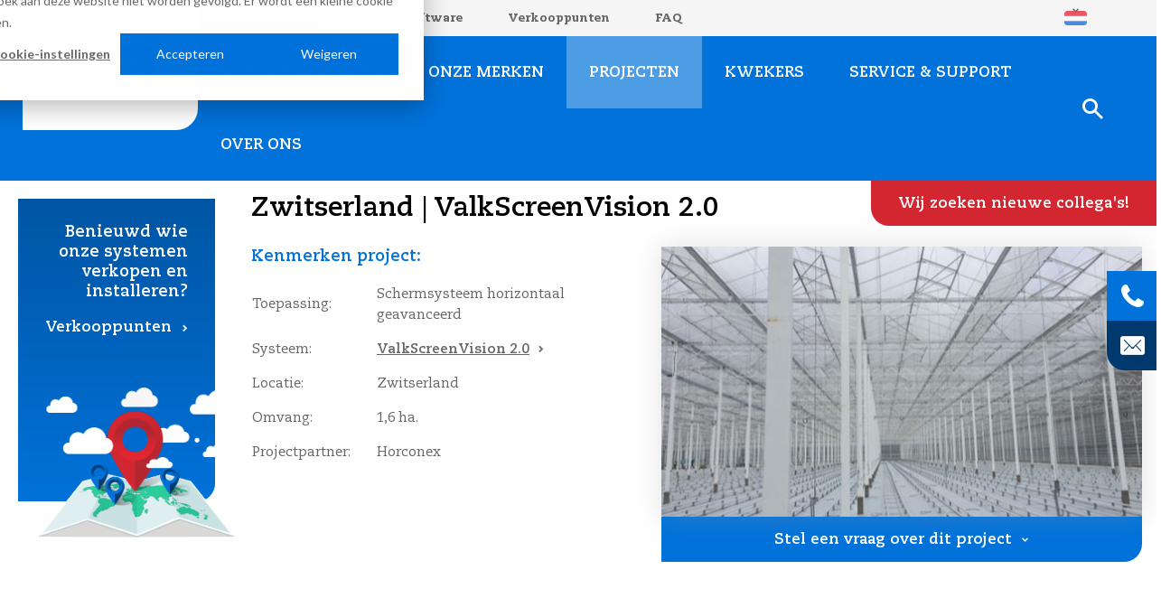

--- FILE ---
content_type: text/html; charset=utf-8
request_url: https://www.valkhortisystems.com/nl/projecten/zwitserland-valkscreenvision-2-0
body_size: 16690
content:

<!DOCTYPE html>
<html lang="nl" class="no-js">
<head>
	<meta charset="utf-8" />
	<meta name="viewport" content="width=device-width, initial-scale=1" />
	<link rel="apple-touch-icon" sizes="180x180" href="/favicons/apple-touch-icon.png">
	<link rel="icon" type="image/png" sizes="32x32" href="/favicons/favicon-32x32.png">
	<link rel="icon" type="image/png" sizes="16x16" href="/favicons/favicon-16x16.png">
	<link rel="manifest" href="/favicons/site.webmanifest">
	<link rel="mask-icon" href="/favicons/safari-pinned-tab.svg" color="#0072da">
	<link rel="shortcut icon" href="/favicons/favicon.ico" />
	<meta name="msapplication-TileColor" content="#0072da">
	<meta name="msapplication-config" content="/favicons/browserconfig.xml">
	<meta name="theme-color" content="#0072da">
	<link rel="preconnect" href="https://www.googletagmanager.com">
	<link rel="preconnect" href="https://www.google-analytics.com">
	<script>document.documentElement.className = document.documentElement.className.replace('no-js', 'js');</script>
<title>Zwitserland |  ValkScreenVision 2.0 - Van der Valk Horti Systems</title>
	<link rel="canonical" href="https://www.valkhortisystems.com/nl/projecten/zwitserland-valkscreenvision-2-0">
<meta property="og:title" content="Zwitserland |  ValkScreenVision 2.0" />
<meta property="og:site_name" content="Van der Valk Horti Systems" />
	<script>(function(w,d,s,l,i){w[l]=w[l]||[];w[l].push({'gtm.start':new Date().getTime(),event:'gtm.js'});var f=d.getElementsByTagName(s)[0],j=d.createElement(s),dl=l!='dataLayer'?'&l='+l:'';j.async=true;j.src='https://www.googletagmanager.com/gtm.js?id='+i+dl;f.parentNode.insertBefore(j,f);})(window,document,'script','dataLayer','GTM-NVQRGQF');</script>
	
	<link crossorigin="anonymous" href="/assets/application.805968f634a604c3bb0b.css" integrity="sha512-amMyAtjwZgMY7leyF79SnbS7Qu6n57vvk9S2E4fhCSaOv+PNcEpyELt//qIZMGPJgmPd/b3jsqeeB+VrFEmVCA==" rel="stylesheet" />
</head>
<body class="project page-project" data-page-id="2013">
	<noscript><iframe src="https://www.googletagmanager.com/ns.html?id=GTM-NVQRGQF" height="0" width="0" style="display:none;visibility:hidden"></iframe></noscript>
	<header>
		<nav>
			<div class="container med nav-container">
				<a class="logo" href="/nl">Van der Valk Horti Systems</a>
				<ul class="navigation-links">
							<li><a href="/nl/service-support/downloads-video-s">Downloads</a></li>
							<li><a href="/nl/service-support/calculatiesoftware">Calculatiesoftware</a></li>
							<li><a href="/nl/verkooppunten">Verkooppunten</a></li>
							<li><a href="/nl/service-support/veelgestelde-vragen">FAQ</a></li>
					<li>
	<div class="languages">
		<input type="checkbox" class="languages-toggle" id="67d4246f-4788-4140-88df-b928799acef6">
		<dl>
			<dt>
				<label class="nl" for="67d4246f-4788-4140-88df-b928799acef6">
					<i></i>
					<span>
						Nederlands;
					</span>
				</label>
			</dt>
			<dd>
				<ul>
							<li class="en">
								<a aria-label="English" class="lang-link" href="/en/projects/switzerland-valkscreenvision2-0" hreflang ="en">
									<i></i>
									<span>English</span>
								</a>
							</li>
							<li class="es">
								<a aria-label="Espa&#241;ol" class="lang-link" href="/es/proyectos/suiza-valkscreenvision2-0" hreflang ="es">
									<i></i>
									<span>Espa&#241;ol</span>
								</a>
							</li>
							<li class="zh">
								<a aria-label="中文" class="lang-link" href="/zh/项目案例/瑞士-valkscreenvision-2-0-1" hreflang ="zh">
									<i></i>
									<span>中文</span>
								</a>
							</li>
				</ul>
			</dd>
		</dl>
	</div>
</li>
				</ul>
				<ul class="navigation level-0">
				<li class="">
								<span>Onze oplossingen</span>
								<div class="sub-container">
												<ul class="level-1">
			
				<li><a aria-label="Onze oplossingen link" href="/nl/onze-oplossingen" class="menu-link">Al onze oplossingen</a></li>
				<li class="">
									<div class="figure-container">
										<img src="/media/umzhwhf2/foliekas.svg" width="68" height="32" />
									</div>
								<a aria-label="Foliekas link" href="/nl/onze-oplossingen/foliekas" class="menu-link">
									Foliekas
								</a>
				</li>
				<li class="">
									<div class="figure-container">
										<img src="/media/jmqozg0j/venlokas.svg" width="68" height="32" />
									</div>
								<span>Venlokas</span>
								<div class="sub-container">
												<ul class="level-2">
			
				<li><a aria-label="Venlokas link" href="/nl/onze-oplossingen/venlokas" class="menu-link">Alles voor in een Venlokas</a></li>
				<li class="">
								<span>Scherminstallaties</span>
								<div class="sub-container">
												<ul class="level-3">
			
				<li><a aria-label="Scherminstallaties link" href="/nl/onze-oplossingen/venlokas/scherminstallaties" class="menu-link">Alle Scherminstallaties</a></li>
				<li class="">
								<span>Horizontaal</span>
								<div class="sub-container">
												<ul class="level-4">
			
				<li><a aria-label="Horizontaal link" href="/nl/onze-oplossingen/venlokas/scherminstallaties/horizontaal" class="menu-link">Alle Horizontaal</a></li>
				<li class="">
						<a aria-label="Geavanceerd link" href="/nl/onze-oplossingen/venlokas/scherminstallaties/horizontaal/geavanceerd" class="menu-link">
							Geavanceerd
						</a>
				</li>
				<li class="">
						<a aria-label="Semi-geavanceerd link" href="/nl/onze-oplossingen/venlokas/scherminstallaties/horizontaal/semi-geavanceerd" class="menu-link">
							Semi-geavanceerd
						</a>
				</li>
				<li class="">
						<a aria-label="Conventioneel link" href="/nl/onze-oplossingen/venlokas/scherminstallaties/horizontaal/conventioneel" class="menu-link">
							Conventioneel
						</a>
				</li>
				<li class="">
						<a aria-label="Outdoor link" href="/nl/onze-oplossingen/venlokas/scherminstallaties/horizontaal/outdoor" class="menu-link">
							Outdoor
						</a>
				</li>
		</ul>

								</div>
				</li>
				<li class="">
							<a aria-label="Verticaal link" href="/nl/onze-oplossingen/venlokas/scherminstallaties/verticaal" class="menu-link">
								Verticaal
							</a>
				</li>
				<li class="">
							<a aria-label="Aandrijving link" href="/nl/onze-oplossingen/venlokas/scherminstallaties/aandrijving" class="menu-link">
								Aandrijving
							</a>
				</li>
		</ul>

								</div>
				</li>
				<li class="">
								<span>Luchtmechanieken</span>
								<div class="sub-container">
												<ul class="level-3">
			
				<li><a aria-label="Luchtmechanieken link" href="/nl/onze-oplossingen/venlokas/luchtmechanieken" class="menu-link">Alle Luchtmechanieken</a></li>
				<li class="">
							<a aria-label="Standaard ventilatiecapaciteit link" href="/nl/onze-oplossingen/venlokas/luchtmechanieken/standaard-ventilatiecapaciteit" class="menu-link">
								Standaard ventilatiecapaciteit
							</a>
				</li>
				<li class="">
							<a aria-label="Uitgebreide ventilatiecapaciteit link" href="/nl/onze-oplossingen/venlokas/luchtmechanieken/uitgebreide-ventilatiecapaciteit" class="menu-link">
								Uitgebreide ventilatiecapaciteit
							</a>
				</li>
				<li class="">
							<a aria-label="Maximale ventilatiecapaciteit link" href="/nl/onze-oplossingen/venlokas/luchtmechanieken/maximale-ventilatiecapaciteit" class="menu-link">
								Maximale ventilatiecapaciteit
							</a>
				</li>
		</ul>

								</div>
				</li>
		</ul>

								</div>
				</li>
		</ul>

								</div>
				</li>
				<li class="">
								<span>Onze merken</span>
								<div class="sub-container">
												<ul class="level-1">
			
				<li><a aria-label="Onze merken link" href="/nl/onze-merken" class="menu-link">Al onze merken</a></li>
				<li class="">
							<a aria-label="ValkPoly+ link" href="/nl/onze-merken/valkpoly" class="menu-link">
								ValkPoly+
							</a>
				</li>
				<li class="">
								<span>ValkScreenVision | 2 typen</span>
								<div class="sub-container">
												<ul class="level-2">
			
				<li><a aria-label="ValkScreenVision | 2 typen link" href="/nl/onze-merken/valkscreenvision-2-typen" class="menu-link">Alle ValkScreenVision | 2 typen</a></li>
				<li class="">
							<a aria-label="ValkScreenVision 2.0 link" href="/nl/onze-merken/valkscreenvision-2-typen/valkscreenvision-2-0" class="menu-link">
								ValkScreenVision 2.0
							</a>
				</li>
				<li class="">
							<a aria-label="ValkScreenVision 1.0 link" href="/nl/onze-merken/valkscreenvision-2-typen/valkscreenvision-1-0" class="menu-link">
								ValkScreenVision 1.0
							</a>
				</li>
		</ul>

								</div>
				</li>
				<li class="">
							<a aria-label="ValkClip link" href="/nl/onze-merken/valkclip" class="menu-link">
								ValkClip
							</a>
				</li>
				<li class="">
								<span>ValkCavityVision | 2 typen</span>
								<div class="sub-container">
												<ul class="level-2">
			
				<li><a aria-label="ValkCavityVision | 2 typen link" href="/nl/onze-merken/valkcavityvision-2-typen" class="menu-link">Alle ValkCavityVision | 2 typen</a></li>
				<li class="">
							<a aria-label="ValkCavityVision 2.0 link" href="/nl/onze-merken/valkcavityvision-2-typen/valkcavityvision-2-0" class="menu-link">
								ValkCavityVision 2.0
							</a>
				</li>
				<li class="">
							<a aria-label="ValkCavityVision 1.0 link" href="/nl/onze-merken/valkcavityvision-2-typen/valkcavityvision-1-0" class="menu-link">
								ValkCavityVision 1.0
							</a>
				</li>
		</ul>

								</div>
				</li>
				<li class="">
							<a aria-label="ValkGreenTop link" href="/nl/onze-merken/valkgreentop" class="menu-link">
								ValkGreenTop
							</a>
				</li>
				<li class="">
							<a aria-label="ValkGableVision link" href="/nl/onze-merken/valkgablevision" class="menu-link">
								ValkGableVision
							</a>
				</li>
				<li class="">
							<a aria-label="ValkTrussRail link" href="/nl/onze-merken/valktrussrail" class="menu-link">
								ValkTrussRail
							</a>
				</li>
				<li class="">
							<a aria-label="ValkTwinRail link" href="/nl/onze-merken/valktwinrail" class="menu-link">
								ValkTwinRail
							</a>
				</li>
				<li class="">
							<a aria-label="ValkCabrioRail link" href="/nl/onze-merken/valkcabriorail" class="menu-link">
								ValkCabrioRail
							</a>
				</li>
				<li class="">
							<a aria-label="ValkScreenDrive link" href="/nl/onze-merken/valkscreendrive" class="menu-link">
								ValkScreenDrive
							</a>
				</li>
		</ul>

								</div>
				</li>
				<li class="active">
							<a aria-label="Projecten link" href="/nl/projecten" class="menu-link">
								Projecten
							</a>
				</li>
				<li class="">
							<a aria-label="Kwekers link" href="/nl/kwekers" class="menu-link">
								Kwekers
							</a>
				</li>
				<li class="">
								<span>Service &amp; support</span>
								<div class="sub-container">
												<ul class="level-1">
			
				<li><a aria-label="Service &amp; support link" href="/nl/service-support" class="menu-link">Alle service &amp; support</a></li>
				<li class="">
							<a aria-label="Projectondersteuning link" href="/nl/service-support/projectondersteuning" class="menu-link">
								Projectondersteuning
							</a>
				</li>
				<li class="">
							<a aria-label="Calculatiesoftware link" href="/nl/service-support/calculatiesoftware" class="menu-link">
								Calculatiesoftware
							</a>
				</li>
				<li class="">
							<a aria-label="Garanties &amp; certificering link" href="/nl/service-support/garanties-certificering" class="menu-link">
								Garanties &amp; certificering
							</a>
				</li>
				<li class="">
								<span>Keuzehulp</span>
								<div class="sub-container">
												<ul class="level-2">
			
				<li><a aria-label="Keuzehulp link" href="/nl/service-support/keuzehulp" class="menu-link">Alle Keuzehulp</a></li>
				<li class="">
							<a aria-label="Keuzehulp Luchtmechaniek link" href="/nl/service-support/keuzehulp/keuzehulp-luchtmechaniek" class="menu-link">
								Keuzehulp Luchtmechaniek
							</a>
				</li>
				<li class="">
							<a aria-label="Keuzehulp Scherminstallatie link" href="/nl/service-support/keuzehulp/keuzehulp-scherminstallatie" class="menu-link">
								Keuzehulp Scherminstallatie
							</a>
				</li>
		</ul>

								</div>
				</li>
				<li class="">
							<a aria-label="Downloads &amp; Video&#39;s link" href="/nl/service-support/downloads-video-s" class="menu-link">
								Downloads &amp; Video&#39;s
							</a>
				</li>
				<li class="">
							<a aria-label="Veelgestelde vragen link" href="/nl/service-support/veelgestelde-vragen" class="menu-link">
								Veelgestelde vragen
							</a>
				</li>
		</ul>

								</div>
				</li>
				<li class="">
								<span>Over ons</span>
								<div class="sub-container">
												<ul class="level-1">
			
				<li><a aria-label="Over ons link" href="/nl/over-ons" class="menu-link">Alle Over ons</a></li>
				<li class="">
								<span>Ons Bedrijf</span>
								<div class="sub-container">
												<ul class="level-2">
			
				<li><a aria-label="Ons Bedrijf link" href="/nl/over-ons/ons-bedrijf" class="menu-link">Van der Valk Horti Systems</a></li>
				<li class="">
							<a aria-label="In de media link" href="/nl/over-ons/ons-bedrijf/in-de-media" class="menu-link">
								In de media
							</a>
				</li>
				<li class="">
							<a aria-label="Onze historie in vogelvlucht link" href="/nl/over-ons/ons-bedrijf/onze-historie-in-vogelvlucht" class="menu-link">
								Onze historie in vogelvlucht
							</a>
				</li>
		</ul>

								</div>
				</li>
				<li class="">
							<a aria-label="Kernwaarden link" href="/nl/over-ons/kernwaarden" class="menu-link">
								Kernwaarden
							</a>
				</li>
				<li class="">
								<span>Vacatures</span>
								<div class="sub-container">
												<ul class="level-2">
			
				<li><a aria-label="Vacatures link" href="/nl/over-ons/vacatures" class="menu-link">Werken bij Van der Valk</a></li>
				<li class="">
							<a aria-label="Vacatureoverzicht link" href="/nl/over-ons/vacatures/vacatureoverzicht" class="menu-link">
								Vacatureoverzicht
							</a>
				</li>
				<li class="">
							<a aria-label="Collega&#39;s aan het woord link" href="/nl/over-ons/vacatures/collega-s-aan-het-woord" class="menu-link">
								Collega&#39;s aan het woord
							</a>
				</li>
				<li class="">
							<a aria-label="Binnenkijken link" href="/nl/over-ons/vacatures/binnenkijken" class="menu-link">
								Binnenkijken
							</a>
				</li>
		</ul>

								</div>
				</li>
				<li class="">
							<a aria-label="Het team link" href="/nl/over-ons/het-team" class="menu-link">
								Het team
							</a>
				</li>
				<li class="">
							<a aria-label="Nieuws link" href="/nl/over-ons/nieuws" class="menu-link">
								Nieuws
							</a>
				</li>
				<li class="">
								<span>MVO</span>
								<div class="sub-container">
												<ul class="level-2">
			
				<li><a aria-label="MVO link" href="/nl/over-ons/mvo" class="menu-link">Alle MVO</a></li>
				<li class="">
							<a aria-label="Milieumanagement | ISO 14001 link" href="/nl/over-ons/mvo/milieumanagement-iso-14001" class="menu-link">
								Milieumanagement | ISO 14001
							</a>
				</li>
				<li class="">
							<a aria-label="Samenwerking met sociale werkplaatsen link" href="/nl/over-ons/mvo/samenwerking-met-sociale-werkplaatsen" class="menu-link">
								Samenwerking met sociale werkplaatsen
							</a>
				</li>
				<li class="">
							<a aria-label="Afvalbeheer link" href="/nl/over-ons/mvo/afvalbeheer" class="menu-link">
								Afvalbeheer
							</a>
				</li>
				<li class="">
							<a aria-label="Duurzaam inkopen link" href="/nl/over-ons/mvo/duurzaam-inkopen" class="menu-link">
								Duurzaam inkopen
							</a>
				</li>
				<li class="">
							<a aria-label="Nieuwbouw link" href="/nl/over-ons/mvo/nieuwbouw" class="menu-link">
								Nieuwbouw
							</a>
				</li>
		</ul>

								</div>
				</li>
				<li class="">
							<a aria-label="Contact link" href="/nl/over-ons/contact" class="menu-link">
								Contact
							</a>
				</li>
		</ul>

								</div>
				</li>

		<li class="navsearch">
			<input type="checkbox" id="nav-search" />
			<label for="nav-search">
				<i></i>
				<span>Open zoekbalk</span>
			</label>
			<form action="/nl/zoeken" class="search-form" aria-label="search_form">
				<input aria-label="search" type="text" name="query" id="search-form-input" />
				<button aria-label="Zoeken" type="submit" class="search-form__button">
					<i></i>
					<span>Zoeken</span>
				</button>
			</form>
		</li>

				</ul>
			</div>
				<a aria-label="Wij zoeken nieuwe collega&#39;s! link" class="button cta-btn" href="/nl/over-ons/vacatures">
					<span>Wij zoeken nieuwe collega&#39;s!</span>
				</a>
		</nav>
		<div class="flippers">
				<div class="phone-flipper">
					<a aria-label="+31 174 - 21 22 23" href="tel:+31174212223">
						<span>+31 174 - 21 22 23</span>
					</a>
				</div>
							<div class="mail-flipper">
					<a aria-label="info@valkhortisystems.nl" href="mailto:info@valkhortisystems.nl">
						<span>info@valkhortisystems.nl</span>
					</a>
				</div>
			<div class="hamburger">
				<span class="hamburger__icon"></span>
				<span class="hamburger__text hidden">Menu</span>
			</div>
		</div>
		<div class="mobile-menu">
			<ul class="mobile-navigation level-0">
				<li class="">
						<a aria-label="Onze oplossingen link" href="/nl/onze-oplossingen"><span>Onze oplossingen</span></a>
						<input type="checkbox" id="44f05505-544b-4d7f-8174-cc8cb423e5b9" />
						<label for="44f05505-544b-4d7f-8174-cc8cb423e5b9"></label>
			<ul class="level-1">
			
				<li class="">
						<a aria-label="Foliekas link" href="/nl/onze-oplossingen/foliekas"><span>Foliekas</span></a>
						<input type="checkbox" id="4bdbd1ac-44be-4cc1-83c2-b39a3b6bfb5a" />
						<label for="4bdbd1ac-44be-4cc1-83c2-b39a3b6bfb5a"></label>
			<ul class="level-2">
			
				<li class="">
						<a aria-label="Scherminstallaties link" href="/nl/onze-oplossingen/foliekas/scherminstallaties"><span>Scherminstallaties</span></a>
						<input type="checkbox" id="d478d89a-ae19-4f76-8cb9-25dd87490196" />
						<label for="d478d89a-ae19-4f76-8cb9-25dd87490196"></label>
			<ul class="level-3">
			
				<li class="">
						<a aria-label="Horizontaal link" href="/nl/onze-oplossingen/foliekas/scherminstallaties/horizontaal"><span>Horizontaal</span></a>
						<input type="checkbox" id="c477681c-aaee-4bfb-8b0b-25f6b4dab1ad" />
						<label for="c477681c-aaee-4bfb-8b0b-25f6b4dab1ad"></label>
			<ul class="level-4">
			
				<li class="">
						<a aria-label="Geavanceerd link" href="/nl/onze-oplossingen/foliekas/scherminstallaties/horizontaal/geavanceerd"><span>Geavanceerd</span></a>
						<input type="checkbox" id="c72d2053-c650-4e87-8675-f527e5133a5f" />
						<label for="c72d2053-c650-4e87-8675-f527e5133a5f"></label>
			<ul class="level-5">
			
				<li class="">
						<a aria-label="ValkPoly+ link" href="/nl/onze-oplossingen/foliekas/scherminstallaties/horizontaal/geavanceerd/valkpoly"><span>ValkPoly+</span></a>
				</li>
		</ul>
				</li>
		</ul>
				</li>
		</ul>
				</li>
		</ul>
				</li>
				<li class="">
						<a aria-label="Venlokas link" href="/nl/onze-oplossingen/venlokas"><span>Venlokas</span></a>
						<input type="checkbox" id="845435c6-eee5-44b7-a7c2-b5ed306fa835" />
						<label for="845435c6-eee5-44b7-a7c2-b5ed306fa835"></label>
			<ul class="level-2">
			
				<li class="">
						<a aria-label="Scherminstallaties link" href="/nl/onze-oplossingen/venlokas/scherminstallaties"><span>Scherminstallaties</span></a>
						<input type="checkbox" id="940adfca-4429-40de-afd5-62bc4d4eecbd" />
						<label for="940adfca-4429-40de-afd5-62bc4d4eecbd"></label>
			<ul class="level-3">
			
				<li class="">
						<a aria-label="Horizontaal link" href="/nl/onze-oplossingen/venlokas/scherminstallaties/horizontaal"><span>Horizontaal</span></a>
						<input type="checkbox" id="134341a2-eeb3-4b16-a59d-6b7483eede62" />
						<label for="134341a2-eeb3-4b16-a59d-6b7483eede62"></label>
			<ul class="level-4">
			
				<li class="">
						<a aria-label="Geavanceerd link" href="/nl/onze-oplossingen/venlokas/scherminstallaties/horizontaal/geavanceerd"><span>Geavanceerd</span></a>
						<input type="checkbox" id="fc1a08f0-efc3-4456-b754-4df8f3d9556a" />
						<label for="fc1a08f0-efc3-4456-b754-4df8f3d9556a"></label>
			<ul class="level-5">
			
				<li class="">
						<a aria-label="ValkScreenVision 2.0 link" href="/nl/onze-oplossingen/venlokas/scherminstallaties/horizontaal/geavanceerd/valkscreenvision-2-0"><span>ValkScreenVision 2.0</span></a>
				</li>
		</ul>
				</li>
				<li class="">
						<a aria-label="Semi-geavanceerd link" href="/nl/onze-oplossingen/venlokas/scherminstallaties/horizontaal/semi-geavanceerd"><span>Semi-geavanceerd</span></a>
						<input type="checkbox" id="48357ddc-7989-4b72-97b9-bf23c32979e2" />
						<label for="48357ddc-7989-4b72-97b9-bf23c32979e2"></label>
			<ul class="level-5">
			
				<li class="">
						<a aria-label="ValkScreenVision 1.0 link" href="/nl/onze-oplossingen/venlokas/scherminstallaties/horizontaal/semi-geavanceerd/valkscreenvision-1-0"><span>ValkScreenVision 1.0</span></a>
				</li>
				<li class="">
						<a aria-label="ValkCavityVision 2.0 link" href="/nl/onze-oplossingen/venlokas/scherminstallaties/horizontaal/semi-geavanceerd/valkcavityvision-2-0"><span>ValkCavityVision 2.0</span></a>
				</li>
		</ul>
				</li>
				<li class="">
						<a aria-label="Conventioneel link" href="/nl/onze-oplossingen/venlokas/scherminstallaties/horizontaal/conventioneel"><span>Conventioneel</span></a>
						<input type="checkbox" id="eb5104b4-2b9d-4c70-90b5-745007d03fd7" />
						<label for="eb5104b4-2b9d-4c70-90b5-745007d03fd7"></label>
			<ul class="level-5">
			
				<li class="">
						<a aria-label="ValkClip link" href="/nl/onze-oplossingen/venlokas/scherminstallaties/horizontaal/conventioneel/valkclip"><span>ValkClip</span></a>
				</li>
				<li class="">
						<a aria-label="ValkCavityVision 1.0 link" href="/nl/onze-oplossingen/venlokas/scherminstallaties/horizontaal/conventioneel/valkcavityvision-1-0"><span>ValkCavityVision 1.0</span></a>
				</li>
		</ul>
				</li>
				<li class="">
						<a aria-label="Outdoor link" href="/nl/onze-oplossingen/venlokas/scherminstallaties/horizontaal/outdoor"><span>Outdoor</span></a>
						<input type="checkbox" id="34672fc5-78b3-4fec-9d20-6738a990d8ad" />
						<label for="34672fc5-78b3-4fec-9d20-6738a990d8ad"></label>
			<ul class="level-5">
			
				<li class="">
						<a aria-label="ValkGreenTop link" href="/nl/onze-oplossingen/venlokas/scherminstallaties/horizontaal/outdoor/valkgreentop"><span>ValkGreenTop</span></a>
				</li>
		</ul>
				</li>
		</ul>
				</li>
				<li class="">
						<a aria-label="Verticaal link" href="/nl/onze-oplossingen/venlokas/scherminstallaties/verticaal"><span>Verticaal</span></a>
						<input type="checkbox" id="de668e4c-5be0-4cb5-9b15-9bbb14bd255e" />
						<label for="de668e4c-5be0-4cb5-9b15-9bbb14bd255e"></label>
			<ul class="level-4">
			
				<li class="">
						<a aria-label="Geavanceerd link" href="/nl/onze-oplossingen/venlokas/scherminstallaties/verticaal/geavanceerd"><span>Geavanceerd</span></a>
						<input type="checkbox" id="31312618-fe2e-4e1c-a0a0-e22cca2df505" />
						<label for="31312618-fe2e-4e1c-a0a0-e22cca2df505"></label>
			<ul class="level-5">
			
				<li class="">
						<a aria-label="ValkGableVision link" href="/nl/onze-oplossingen/venlokas/scherminstallaties/verticaal/geavanceerd/valkgablevision"><span>ValkGableVision</span></a>
				</li>
		</ul>
				</li>
		</ul>
				</li>
				<li class="">
						<a aria-label="Aandrijving link" href="/nl/onze-oplossingen/venlokas/scherminstallaties/aandrijving"><span>Aandrijving</span></a>
						<input type="checkbox" id="1444928a-227f-4964-a636-bf663cf139ad" />
						<label for="1444928a-227f-4964-a636-bf663cf139ad"></label>
			<ul class="level-4">
			
				<li class="">
						<a aria-label="ValkScreenDrive link" href="/nl/onze-oplossingen/venlokas/scherminstallaties/aandrijving/valkscreendrive"><span>ValkScreenDrive</span></a>
				</li>
		</ul>
				</li>
		</ul>
				</li>
				<li class="">
						<a aria-label="Luchtmechanieken link" href="/nl/onze-oplossingen/venlokas/luchtmechanieken"><span>Luchtmechanieken</span></a>
						<input type="checkbox" id="a061de72-ff28-48c6-967a-cc7844211cb6" />
						<label for="a061de72-ff28-48c6-967a-cc7844211cb6"></label>
			<ul class="level-3">
			
				<li class="">
						<a aria-label="Standaard ventilatiecapaciteit link" href="/nl/onze-oplossingen/venlokas/luchtmechanieken/standaard-ventilatiecapaciteit"><span>Standaard ventilatiecapaciteit</span></a>
						<input type="checkbox" id="3a2e261f-d4bf-492f-9989-a7342f283cc3" />
						<label for="3a2e261f-d4bf-492f-9989-a7342f283cc3"></label>
			<ul class="level-4">
			
				<li class="">
						<a aria-label="ValkTrussRail link" href="/nl/onze-oplossingen/venlokas/luchtmechanieken/standaard-ventilatiecapaciteit/valktrussrail"><span>ValkTrussRail</span></a>
				</li>
		</ul>
				</li>
				<li class="">
						<a aria-label="Uitgebreide ventilatiecapaciteit link" href="/nl/onze-oplossingen/venlokas/luchtmechanieken/uitgebreide-ventilatiecapaciteit"><span>Uitgebreide ventilatiecapaciteit</span></a>
						<input type="checkbox" id="dd24f709-3792-4b42-859f-ceb1164c73b0" />
						<label for="dd24f709-3792-4b42-859f-ceb1164c73b0"></label>
			<ul class="level-4">
			
				<li class="">
						<a aria-label="ValkTwinRail link" href="/nl/onze-oplossingen/venlokas/luchtmechanieken/uitgebreide-ventilatiecapaciteit/valktwinrail"><span>ValkTwinRail</span></a>
				</li>
		</ul>
				</li>
				<li class="">
						<a aria-label="Maximale ventilatiecapaciteit link" href="/nl/onze-oplossingen/venlokas/luchtmechanieken/maximale-ventilatiecapaciteit"><span>Maximale ventilatiecapaciteit</span></a>
						<input type="checkbox" id="76beebbf-77f2-439a-9cd6-085bfd9c1d4a" />
						<label for="76beebbf-77f2-439a-9cd6-085bfd9c1d4a"></label>
			<ul class="level-4">
			
				<li class="">
						<a aria-label="ValkCabrioRail link" href="/nl/onze-oplossingen/venlokas/luchtmechanieken/maximale-ventilatiecapaciteit/valkcabriorail"><span>ValkCabrioRail</span></a>
				</li>
		</ul>
				</li>
		</ul>
				</li>
		</ul>
				</li>
		</ul>
				</li>
				<li class="">
						<a aria-label="Onze merken link" href="/nl/onze-merken"><span>Onze merken</span></a>
						<input type="checkbox" id="0e124882-26b0-4a0d-8bca-657de43202bb" />
						<label for="0e124882-26b0-4a0d-8bca-657de43202bb"></label>
			<ul class="level-1">
			
				<li class="">
						<a aria-label="ValkPoly+ link" href="/nl/onze-merken/valkpoly"><span>ValkPoly+</span></a>
				</li>
				<li class="">
						<a aria-label="ValkScreenVision | 2 typen link" href="/nl/onze-merken/valkscreenvision-2-typen"><span>ValkScreenVision | 2 typen</span></a>
						<input type="checkbox" id="7271dfc4-49f4-45b8-bf53-b4064d162e77" />
						<label for="7271dfc4-49f4-45b8-bf53-b4064d162e77"></label>
			<ul class="level-2">
			
				<li class="">
						<a aria-label="ValkScreenVision 2.0 link" href="/nl/onze-merken/valkscreenvision-2-typen/valkscreenvision-2-0"><span>ValkScreenVision 2.0</span></a>
				</li>
				<li class="">
						<a aria-label="ValkScreenVision 1.0 link" href="/nl/onze-merken/valkscreenvision-2-typen/valkscreenvision-1-0"><span>ValkScreenVision 1.0</span></a>
				</li>
		</ul>
				</li>
				<li class="">
						<a aria-label="ValkClip link" href="/nl/onze-merken/valkclip"><span>ValkClip</span></a>
				</li>
				<li class="">
						<a aria-label="ValkCavityVision | 2 typen link" href="/nl/onze-merken/valkcavityvision-2-typen"><span>ValkCavityVision | 2 typen</span></a>
						<input type="checkbox" id="4b202f7f-6e00-499c-8c4a-9c759db08f8a" />
						<label for="4b202f7f-6e00-499c-8c4a-9c759db08f8a"></label>
			<ul class="level-2">
			
				<li class="">
						<a aria-label="ValkCavityVision 2.0 link" href="/nl/onze-merken/valkcavityvision-2-typen/valkcavityvision-2-0"><span>ValkCavityVision 2.0</span></a>
				</li>
				<li class="">
						<a aria-label="ValkCavityVision 1.0 link" href="/nl/onze-merken/valkcavityvision-2-typen/valkcavityvision-1-0"><span>ValkCavityVision 1.0</span></a>
				</li>
		</ul>
				</li>
				<li class="">
						<a aria-label="ValkGreenTop link" href="/nl/onze-merken/valkgreentop"><span>ValkGreenTop</span></a>
				</li>
				<li class="">
						<a aria-label="ValkGableVision link" href="/nl/onze-merken/valkgablevision"><span>ValkGableVision</span></a>
				</li>
				<li class="">
						<a aria-label="ValkTrussRail link" href="/nl/onze-merken/valktrussrail"><span>ValkTrussRail</span></a>
				</li>
				<li class="">
						<a aria-label="ValkTwinRail link" href="/nl/onze-merken/valktwinrail"><span>ValkTwinRail</span></a>
				</li>
				<li class="">
						<a aria-label="ValkCabrioRail link" href="/nl/onze-merken/valkcabriorail"><span>ValkCabrioRail</span></a>
				</li>
				<li class="">
						<a aria-label="ValkScreenDrive link" href="/nl/onze-merken/valkscreendrive"><span>ValkScreenDrive</span></a>
				</li>
		</ul>
				</li>
				<li class="active">
						<a aria-label="Projecten link" href="/nl/projecten"><span>Projecten</span></a>
				</li>
				<li class="">
						<a aria-label="Kwekers link" href="/nl/kwekers"><span>Kwekers</span></a>
				</li>
				<li class="">
						<a aria-label="Service &amp; support link" href="/nl/service-support"><span>Service &amp; support</span></a>
						<input type="checkbox" id="06e8fe9e-710f-441c-be26-e33ed9450bda" />
						<label for="06e8fe9e-710f-441c-be26-e33ed9450bda"></label>
			<ul class="level-1">
			
				<li class="">
						<a aria-label="Projectondersteuning link" href="/nl/service-support/projectondersteuning"><span>Projectondersteuning</span></a>
				</li>
				<li class="">
						<a aria-label="Calculatiesoftware link" href="/nl/service-support/calculatiesoftware"><span>Calculatiesoftware</span></a>
				</li>
				<li class="">
						<a aria-label="Garanties &amp; certificering link" href="/nl/service-support/garanties-certificering"><span>Garanties &amp; certificering</span></a>
				</li>
				<li class="">
						<a aria-label="Keuzehulp link" href="/nl/service-support/keuzehulp"><span>Keuzehulp</span></a>
						<input type="checkbox" id="92378216-45bb-4f3a-8fbe-1467515fce8c" />
						<label for="92378216-45bb-4f3a-8fbe-1467515fce8c"></label>
			<ul class="level-2">
			
				<li class="">
						<a aria-label="Keuzehulp Luchtmechaniek link" href="/nl/service-support/keuzehulp/keuzehulp-luchtmechaniek"><span>Keuzehulp Luchtmechaniek</span></a>
				</li>
				<li class="">
						<a aria-label="Keuzehulp Scherminstallatie link" href="/nl/service-support/keuzehulp/keuzehulp-scherminstallatie"><span>Keuzehulp Scherminstallatie</span></a>
				</li>
		</ul>
				</li>
				<li class="">
						<a aria-label="Downloads &amp; Video&#39;s link" href="/nl/service-support/downloads-video-s"><span>Downloads &amp; Video&#39;s</span></a>
				</li>
				<li class="">
						<a aria-label="Veelgestelde vragen link" href="/nl/service-support/veelgestelde-vragen"><span>Veelgestelde vragen</span></a>
				</li>
		</ul>
				</li>
				<li class="">
						<a aria-label="Over ons link" href="/nl/over-ons"><span>Over ons</span></a>
						<input type="checkbox" id="a0bae08c-8e6c-412f-ac45-b1044d932b5e" />
						<label for="a0bae08c-8e6c-412f-ac45-b1044d932b5e"></label>
			<ul class="level-1">
			
				<li class="">
						<a aria-label="Ons Bedrijf link" href="/nl/over-ons/ons-bedrijf"><span>Ons Bedrijf</span></a>
						<input type="checkbox" id="c543768d-552c-4077-8e1c-d0897fa21065" />
						<label for="c543768d-552c-4077-8e1c-d0897fa21065"></label>
			<ul class="level-2">
			
				<li class="">
						<a aria-label="In de media link" href="/nl/over-ons/ons-bedrijf/in-de-media"><span>In de media</span></a>
				</li>
				<li class="">
						<a aria-label="Onze historie in vogelvlucht link" href="/nl/over-ons/ons-bedrijf/onze-historie-in-vogelvlucht"><span>Onze historie in vogelvlucht</span></a>
				</li>
		</ul>
				</li>
				<li class="">
						<a aria-label="Kernwaarden link" href="/nl/over-ons/kernwaarden"><span>Kernwaarden</span></a>
				</li>
				<li class="">
						<a aria-label="Vacatures link" href="/nl/over-ons/vacatures"><span>Vacatures</span></a>
						<input type="checkbox" id="7b16347e-115c-4f95-b5c6-5f82be016e53" />
						<label for="7b16347e-115c-4f95-b5c6-5f82be016e53"></label>
			<ul class="level-2">
			
				<li class="">
						<a aria-label="Vacatureoverzicht link" href="/nl/over-ons/vacatures/vacatureoverzicht"><span>Vacatureoverzicht</span></a>
				</li>
				<li class="">
						<a aria-label="Collega&#39;s aan het woord link" href="/nl/over-ons/vacatures/collega-s-aan-het-woord"><span>Collega&#39;s aan het woord</span></a>
				</li>
				<li class="">
						<a aria-label="Binnenkijken link" href="/nl/over-ons/vacatures/binnenkijken"><span>Binnenkijken</span></a>
				</li>
		</ul>
				</li>
				<li class="">
						<a aria-label="Het team link" href="/nl/over-ons/het-team"><span>Het team</span></a>
				</li>
				<li class="">
						<a aria-label="Nieuws link" href="/nl/over-ons/nieuws"><span>Nieuws</span></a>
				</li>
				<li class="">
						<a aria-label="MVO link" href="/nl/over-ons/mvo"><span>MVO</span></a>
						<input type="checkbox" id="2fd3dff2-7b23-45c0-8fa3-1b2562370c17" />
						<label for="2fd3dff2-7b23-45c0-8fa3-1b2562370c17"></label>
			<ul class="level-2">
			
				<li class="">
						<a aria-label="Milieumanagement | ISO 14001 link" href="/nl/over-ons/mvo/milieumanagement-iso-14001"><span>Milieumanagement | ISO 14001</span></a>
				</li>
				<li class="">
						<a aria-label="Samenwerking met sociale werkplaatsen link" href="/nl/over-ons/mvo/samenwerking-met-sociale-werkplaatsen"><span>Samenwerking met sociale werkplaatsen</span></a>
				</li>
				<li class="">
						<a aria-label="Afvalbeheer link" href="/nl/over-ons/mvo/afvalbeheer"><span>Afvalbeheer</span></a>
				</li>
				<li class="">
						<a aria-label="Duurzaam inkopen link" href="/nl/over-ons/mvo/duurzaam-inkopen"><span>Duurzaam inkopen</span></a>
				</li>
				<li class="">
						<a aria-label="Nieuwbouw link" href="/nl/over-ons/mvo/nieuwbouw"><span>Nieuwbouw</span></a>
				</li>
		</ul>
				</li>
				<li class="">
						<a aria-label="Contact link" href="/nl/over-ons/contact"><span>Contact</span></a>
				</li>
		</ul>
				</li>

						<li><a href="/nl/service-support/downloads-video-s">Downloads</a></li>
						<li><a href="/nl/service-support/calculatiesoftware">Calculatiesoftware</a></li>
						<li><a href="/nl/verkooppunten">Verkooppunten</a></li>
						<li><a href="/nl/service-support/veelgestelde-vragen">FAQ</a></li>
				<li>
	<div class="languages">
		<input type="checkbox" class="languages-toggle" id="cf560bc8-5fcb-4927-b36d-e954e9f946cf">
		<dl>
			<dt>
				<label class="nl" for="cf560bc8-5fcb-4927-b36d-e954e9f946cf">
					<i></i>
					<span>
						Nederlands;
					</span>
				</label>
			</dt>
			<dd>
				<ul>
							<li class="en">
								<a aria-label="English" class="lang-link" href="/en/projects/switzerland-valkscreenvision2-0" hreflang ="en">
									<i></i>
									<span>English</span>
								</a>
							</li>
							<li class="es">
								<a aria-label="Espa&#241;ol" class="lang-link" href="/es/proyectos/suiza-valkscreenvision2-0" hreflang ="es">
									<i></i>
									<span>Espa&#241;ol</span>
								</a>
							</li>
							<li class="zh">
								<a aria-label="中文" class="lang-link" href="/zh/项目案例/瑞士-valkscreenvision-2-0-1" hreflang ="zh">
									<i></i>
									<span>中文</span>
								</a>
							</li>
				</ul>
			</dd>
		</dl>
	</div>
</li>
			</ul>
		</div>
	</header>
	<main>
		
	<div class="main-container">
		<div class="sidebar ">

	<nav class="breadcrumbs" aria-label="breadcrumbs">
		<div class="container" data-aos="fade" data-aos-delay="50">
			<ul>
				<li><a aria-current="page" href="/nl/projecten">Terug naar Projecten</a></li>
			</ul>
		</div>
	</nav>

			
<div class="sellingpoints-sidebar blue-shade" data-aos="fade">
		<h2>Benieuwd wie onze systemen verkopen en installeren?</h2>
			<div class="buttons">
			<a aria-label="Verkooppunten link" class="link" href="/nl/verkooppunten">Verkooppunten</a>
		</div>
</div>					</div>
		<div class="main-content">
	<nav class="breadcrumbs" aria-label="breadcrumbs">
		<div class="container" data-aos="fade" data-aos-delay="50">
			<ul>
					<li><a href="/nl">Home</a></li>
					<li><a href="/nl/projecten">Projecten</a></li>
				<li><a aria-current="page" href="/nl/projecten/zwitserland-valkscreenvision-2-0">Zwitserland |  ValkScreenVision 2.0</a></li>
			</ul>
		</div>
	</nav>

<section class="intro">
	<div class="container">
			<h1 data-aos="fade">Zwitserland | ValkScreenVision 2.0</h1>
		<div class="columns">
			<div class="column text-column is-46-l">
					<div data-aos="fade"><h3 class="subtitle">Kenmerken project:</h3>
<table border="0" style="width: 100%; border-collapse: collapse; height: 90px;">
<tbody>
<tr style="height: 18px;">
<td style="width: 32.6924%; height: 18px;">Toepassing:</td>
<td style="width: 67.3076%; height: 18px;">Schermsysteem horizontaal geavanceerd</td>
</tr>
<tr style="height: 18px;">
<td style="width: 32.6924%; height: 18px;">Systeem:</td>
<td style="width: 67.3076%; height: 18px;"><a href="/nl/onze-oplossingen/venlokas/scherminstallaties/horizontaal/geavanceerd/valkscreenvision-2-0" title="ValkScreenVision">ValkScreenVision 2.0</a></td>
</tr>
<tr style="height: 18px;">
<td style="width: 32.6924%; height: 18px;">Locatie:</td>
<td style="width: 67.3076%; height: 18px;">Zwitserland</td>
</tr>
<tr style="height: 18px;">
<td style="width: 32.6924%; height: 18px;">Omvang:</td>
<td style="width: 67.3076%; height: 18px;">1,6 ha.</td>
</tr>
<tr style="height: 18px;">
<td style="width: 32.6924%; height: 18px;">Projectpartner:</td>
<td style="width: 67.3076%; height: 18px;">Horconex</td>
</tr>
</tbody>
</table>
<div></div></div>
							</div>
			<div class="column is-54-l">
					<figure class="media is-16by9" data-aos="fade">

<a aria-label="Modal link Zwitserland Horconex 2018 Foto 4" href="/media/40ygnbx3/zwitserland-horconex-2018-foto-4.jpg" rel="modal">
	<picture><source srcset="/media/40ygnbx3/zwitserland-horconex-2018-foto-4.jpg?anchor=center&amp;mode=crop&amp;width=320&amp;height=180&amp;format=webp&amp;quality=100 320w, /media/40ygnbx3/zwitserland-horconex-2018-foto-4.jpg?anchor=center&amp;mode=crop&amp;width=432&amp;height=243&amp;format=webp&amp;quality=100 432w, /media/40ygnbx3/zwitserland-horconex-2018-foto-4.jpg?anchor=center&amp;mode=crop&amp;width=530&amp;height=298&amp;format=webp&amp;quality=100 530w" type="image/webp" /><img alt="" height="298" loading="lazy" src="/media/40ygnbx3/zwitserland-horconex-2018-foto-4.jpg?anchor=center&amp;mode=crop&amp;width=530&amp;height=298" srcset="/media/40ygnbx3/zwitserland-horconex-2018-foto-4.jpg?anchor=center&amp;mode=crop&amp;width=320&amp;height=180 320w, /media/40ygnbx3/zwitserland-horconex-2018-foto-4.jpg?anchor=center&amp;mode=crop&amp;width=432&amp;height=243 432w, /media/40ygnbx3/zwitserland-horconex-2018-foto-4.jpg?anchor=center&amp;mode=crop&amp;width=530&amp;height=298 530w" width="530" /></picture>
</a>					</figure>
						<div class="caption">
							
	<a aria-label="Stel een vraag over dit project link" class="button" href="#contact">
		<span>Stel een vraag over dit project</span>
	</a>

						</div>
			</div>
		</div>
	</div>
</section>
<section class="tabs-block">
	<div class="container extra-padding">
			<h2 data-aos="fade">Ontdek het systeem van dit project: </h2>
							<div class="tabs">
				<ul class="tab-labels">
						<li>
								<div class="tab-label active" id="dropdown~6d0f5b9a-352c-4315-98aa-e5c0a95f962b">ValkScreenVision 2.0</div>
						</li>
						<li>
								<div class="tab-label " id="dropdown~74ce446d-0b35-4ec4-a9b6-df62117658c3">| Project in Beeld</div>
						</li>
					<li class="tab-btns">
						<div class="tab-backward"></div>
						<div class="tab-forward"></div>
					</li>
				</ul>
				<div class="tab-container">

						<div class="tab open" id="6d0f5b9a-352c-4315-98aa-e5c0a95f962b">

<section class="content-block ">
	<div class="container">
		<div class="sub-container">
				<h2 data-aos="fade">ValkScreenVision 2.0 | Het meest geavanceerde schermsysteem voor Venlokassen</h2>
			
<div class="columns default is-small">
	<div class="column">
		<div class="figure-container">
				<figure class="media is-small" data-aos="fade">

<a aria-label="Modal link 421 10 21 Valk Systemen Valkscreenvision HDRI Dark Metal png" href="/media/jijcvqqh/421_10_21-valk-systemen-valkscreenvision-hdri-dark-metal.png" rel="modal">
	<picture><source srcset="/media/jijcvqqh/421_10_21-valk-systemen-valkscreenvision-hdri-dark-metal.png?anchor=center&amp;mode=crop&amp;width=302&amp;height=201&amp;format=webp&amp;quality=100 302w" type="image/webp" /><img alt="ValkScreenVision 2.0 | De meest geavanceerde scherminstallatie voor de Venlokas" height="201" loading="lazy" src="/media/jijcvqqh/421_10_21-valk-systemen-valkscreenvision-hdri-dark-metal.png?anchor=center&amp;mode=crop&amp;width=302&amp;height=201" srcset="/media/jijcvqqh/421_10_21-valk-systemen-valkscreenvision-hdri-dark-metal.png?anchor=center&amp;mode=crop&amp;width=302&amp;height=201 302w" width="302" /></picture>
</a>				</figure>
		</div>
	</div>
	<div class="column" data-aos="fade">
		<div class="content">
				<div><p>Van der Valk Horti Systems introduceerde een compleet nieuwe intrekmethode voor schermdoeken: ValkScreenVision 2.0. Hiermee wordt het intrekken én vervangen van schermdoeken minder tijdrovend en minder risicovol voor zowel gewas als installateur.</p>
<p>De schermdoeken worden vooraf voorzien van geleidestrips, die tijdens het doekintrekken direct ín het profiel worden getrokken. Hierdoor is het aanbrengen van doekclips niet meer nodig en kun je tot wel 3 ha. doek intrekken per dag!</p></div>
										<div class="buttons">
					
	<a aria-label="Ontdek de ValkScreenVision 2.0 link" class="button" href="/nl/onze-oplossingen/venlokas/scherminstallaties/horizontaal/geavanceerd/valkscreenvision-2-0">
		<span>Ontdek de ValkScreenVision 2.0</span>
	</a>

				</div>
		</div>
	</div>
	<div class="spacer" style="clear: both;"></div>
</div>		</div>
	</div>
</section>
						</div>
						<div class="tab " id="74ce446d-0b35-4ec4-a9b6-df62117658c3">
	<section class="multimedia-block">
		<div class="container">
			<div class="columns is-25-l is-50-mm has-gutter-20">
					<div class="column">
							<figure class="media is-multimedia" data-aos="fade">
								
<a aria-label="Modal link Zwitserland Horconex 2018 Foto 1" href="/media/dj2bhmdq/zwitserland-horconex-2018-foto-1.jpg" rel="modal">
	<picture><source srcset="/media/dj2bhmdq/zwitserland-horconex-2018-foto-1.jpg?anchor=center&amp;mode=crop&amp;width=206&amp;height=144&amp;format=webp&amp;quality=100 206w" type="image/webp" /><img alt="" height="144" loading="lazy" src="/media/dj2bhmdq/zwitserland-horconex-2018-foto-1.jpg?anchor=center&amp;mode=crop&amp;width=206&amp;height=144" srcset="/media/dj2bhmdq/zwitserland-horconex-2018-foto-1.jpg?anchor=center&amp;mode=crop&amp;width=206&amp;height=144 206w" width="206" /></picture>
</a>
							</figure>
					</div>
					<div class="column">
							<figure class="media is-multimedia" data-aos="fade">
								
<a aria-label="Modal link Zwitserland Horconex 2018 Foto 3" href="/media/vz3bwdro/zwitserland-horconex-2018-foto-3.jpg" rel="modal">
	<picture><source srcset="/media/vz3bwdro/zwitserland-horconex-2018-foto-3.jpg?anchor=center&amp;mode=crop&amp;width=206&amp;height=144&amp;format=webp&amp;quality=100 206w" type="image/webp" /><img alt="" height="144" loading="lazy" src="/media/vz3bwdro/zwitserland-horconex-2018-foto-3.jpg?anchor=center&amp;mode=crop&amp;width=206&amp;height=144" srcset="/media/vz3bwdro/zwitserland-horconex-2018-foto-3.jpg?anchor=center&amp;mode=crop&amp;width=206&amp;height=144 206w" width="206" /></picture>
</a>
							</figure>
					</div>
					<div class="column">
							<figure class="media is-multimedia" data-aos="fade">
								
<a aria-label="Modal link Zwitserland Horconex 2018 Foto 4" href="/media/40ygnbx3/zwitserland-horconex-2018-foto-4.jpg" rel="modal">
	<picture><source srcset="/media/40ygnbx3/zwitserland-horconex-2018-foto-4.jpg?anchor=center&amp;mode=crop&amp;width=206&amp;height=144&amp;format=webp&amp;quality=100 206w" type="image/webp" /><img alt="" height="144" loading="lazy" src="/media/40ygnbx3/zwitserland-horconex-2018-foto-4.jpg?anchor=center&amp;mode=crop&amp;width=206&amp;height=144" srcset="/media/40ygnbx3/zwitserland-horconex-2018-foto-4.jpg?anchor=center&amp;mode=crop&amp;width=206&amp;height=144 206w" width="206" /></picture>
</a>
							</figure>
					</div>
					<div class="column">
							<figure class="media is-multimedia" data-aos="fade">
								
<a aria-label="Modal link Zwitserland Horconex 2018 Foto 2" href="/media/jwgnuez3/zwitserland-horconex-2018-foto-2.jpg" rel="modal">
	<picture><source srcset="/media/jwgnuez3/zwitserland-horconex-2018-foto-2.jpg?anchor=center&amp;mode=crop&amp;width=206&amp;height=144&amp;format=webp&amp;quality=100 206w" type="image/webp" /><img alt="" height="144" loading="lazy" src="/media/jwgnuez3/zwitserland-horconex-2018-foto-2.jpg?anchor=center&amp;mode=crop&amp;width=206&amp;height=144" srcset="/media/jwgnuez3/zwitserland-horconex-2018-foto-2.jpg?anchor=center&amp;mode=crop&amp;width=206&amp;height=144 206w" width="206" /></picture>
</a>
							</figure>
					</div>
			</div>
		</div>
	</section>


						</div>
				</div>
			</div>
	</div>
</section>

<section class="testimonial-block">
	<div class="container extra-padding">
		<div class="columns">
			<div class="column is-100-l carrousel">
					<div class="swiper-container" data-aos="fade">
						<div class="swiper-wrapper">
								<div class="swiper-slide">
										<h3 data-aos="fade">Klant aan het woord</h3>
																			<q data-aos="fade"><p>"Van der Valk Horti Systems is al jarenlang onze topleverancier op het gebied van schermmaterialen.</p>
<p>Innovatief in de ontwikkeling van o.a. het ValkGreenTop buitenscherm en  het ValkScreenVision systeem, maar ook in de losse producten die de levensduur en kwaliteit van scherminstallaties aanzienlijk verbeteren.</p>
<p>Fijne en vakkundige mensen die meedenken in oplossingen. Een partner waar je op kunt bouwen."</p></q>
																			<div class="caption">
											Huisman Screen Systems
										</div>
								</div>
								<div class="swiper-slide">
										<h3 data-aos="fade">Klant aan het woord</h3>
																			<q data-aos="fade"><p>"Dalsem bouwt en vertrouwt op Van der Valk Horti Systems. Het is niet voor niets dat wij als Dalsem sinds jaar en dag onze schermmaterialen en luchtmechaniek met volle tevredenheid van van der Valk Horti Systems afnemen."</p></q>
																			<div class="caption">
											Dalsem
										</div>
								</div>
								<div class="swiper-slide">
										<h3 data-aos="fade">Klant aan het woord</h3>
																			<q data-aos="fade"><p>"De materialen die Van der Valk Horti Systems  levert, zijn kwalitatief goed. Leveringen zijn nagenoeg altijd compleet. Bij eventuele schade of snel te moeten handelen is het erg fijn dat zij de bestelde onderdelen van tevoren altijd hebben voorzien van nummers. Voor ons een betrouwbare partner om mee samen te werken."</p></q>
																			<div class="caption">
											Saarlucon Gew&#228;chshausbau
										</div>
								</div>
								<div class="swiper-slide">
										<h3 data-aos="fade">Klant aan het woord</h3>
																			<q data-aos="fade"><p>"Wij werken graag samen met Van der Valk Horti Systems.<br />Zij staan achter hun product, zij innoveren en bij eventuele problemen worden die gauw opgelost."</p></q>
																			<div class="caption">
											Luiten Greenhouses
										</div>
								</div>
								<div class="swiper-slide">
										<h3 data-aos="fade">Klant aan het woord</h3>
																			<q data-aos="fade"><p>"Bij Van der Valk systemen zit het partnerschap in hun DNA. Een authentiek bedrijf met mooie kernwaardes én mensen. De samenwerking sinds 1990 is plezierig onderling, ze lopen voorop en streven naar het allerbeste in scherminstallaties."</p></q>
																			<div class="caption">
											SchermNed scherming en insectengaas
										</div>
								</div>
								<div class="swiper-slide">
										<h3 data-aos="fade">Klant aan het woord</h3>
																			<q data-aos="fade"><p>"Wij promoten het merk 'Van der Valk' bij onze klanten als garantie voor de beste kwaliteit.</p>
<p>Ook komt de bedrijfscultuur van Van der Valk overeen met die van Horconex. Mede hierdoor is onze samenwerking al jarenlang zo goed (familiebedrijf, klantgericht, innovatief en betrouwbaar)."</p></q>
																			<div class="caption">
											Horconex
										</div>
								</div>
								<div class="swiper-slide">
										<h3 data-aos="fade">Klant aan het woord<br /> </h3>
																			<q data-aos="fade"><p>"Dankzij het innovatieve karakter en de kwalitatief hoogwaardige producten van Van der Valk Horti Systems, kunnen wij onze klanten nóg beter van de beste glastuinbouwkassen voorzien."</p></q>
																			<div class="caption">
											Maurice Kassenbouw
										</div>
								</div>
								<div class="swiper-slide">
										<h3 data-aos="fade">Klant aan het woord<br /> </h3>
																			<q data-aos="fade"><p>"ValkScreenVision is in onze ogen HET schermsysteem.</p>
<p>Hiermee kunnen we de hoogst haalbare kwaliteit garanderen.</p>
<p>Het installeert snel, schoon en veilig. Een zeer efficiënt intrek systeem voor nu en in de toekomst."</p></q>
																			<div class="caption">
											A1 Group
										</div>
								</div>
						</div>
						<div class="swiper-pagination swiper-pagination-vertical"></div>
					</div>
			</div>
		</div>
	</div>
</section>


<section class="project-form form-block" id="contact" data-aos="fade">
	<div class="container">
			<h2>Stel een vraag over dit product of bel 0174 - 21 22 23</h2>
						<!--[if lte IE 8]>
			<script charset="utf-8" type="text/javascript" src="//js.hsforms.net/forms/v2-legacy.js"></script>
			<![endif]-->
				<script charset="utf-8" type="text/javascript" src="//js.hsforms.net/forms/embed/v2.js"></script>
				<script>
					hbspt.forms.create({
						region: "na1",
						portalId: "6760100",
						formId: "df2edb63-e5cb-4b6f-8d53-7ca37fbf6e47"
					});
				</script>
	</div>
</section>

<section class="shortcuts-block">
	<div class="container">
		<div class="columns has-gutter-50">
					<div class="column is-100-l" data-aos="fade">
						<a aria-label="Kom in contact link" href="/nl/over-ons/contact" target="_blank">
								<figure class="media is-full-width-small form-scale is-faded">
									<picture><source srcset="/media/cvpj3euz/dji_0690-zw.png?crop=0,0.39193172115202723,0,0.342788526009299&amp;cropmode=percentage&amp;width=320&amp;height=48&amp;format=webp&amp;quality=100 320w, /media/cvpj3euz/dji_0690-zw.png?crop=0,0.39193172115202723,0,0.342788526009299&amp;cropmode=percentage&amp;width=432&amp;height=64&amp;format=webp&amp;quality=100 432w, /media/cvpj3euz/dji_0690-zw.png?crop=0,0.39193172115202723,0,0.342788526009299&amp;cropmode=percentage&amp;width=640&amp;height=95&amp;format=webp&amp;quality=100 640w, /media/cvpj3euz/dji_0690-zw.png?crop=0,0.39193172115202723,0,0.342788526009299&amp;cropmode=percentage&amp;width=768&amp;height=114&amp;format=webp&amp;quality=100 768w, /media/cvpj3euz/dji_0690-zw.png?crop=0,0.39193172115202723,0,0.342788526009299&amp;cropmode=percentage&amp;width=986&amp;height=147&amp;format=webp&amp;quality=100 986w" type="image/webp" /><img alt="Familiebedrijf Van der Valk Horti Systems | Scherminstallaties en luchtmechaniek." height="147" loading="lazy" src="/media/cvpj3euz/dji_0690-zw.png?crop=0,0.39193172115202723,0,0.342788526009299&amp;cropmode=percentage&amp;width=986&amp;height=147" srcset="/media/cvpj3euz/dji_0690-zw.png?crop=0,0.39193172115202723,0,0.342788526009299&amp;cropmode=percentage&amp;width=320&amp;height=48 320w, /media/cvpj3euz/dji_0690-zw.png?crop=0,0.39193172115202723,0,0.342788526009299&amp;cropmode=percentage&amp;width=432&amp;height=64 432w, /media/cvpj3euz/dji_0690-zw.png?crop=0,0.39193172115202723,0,0.342788526009299&amp;cropmode=percentage&amp;width=640&amp;height=95 640w, /media/cvpj3euz/dji_0690-zw.png?crop=0,0.39193172115202723,0,0.342788526009299&amp;cropmode=percentage&amp;width=768&amp;height=114 768w, /media/cvpj3euz/dji_0690-zw.png?crop=0,0.39193172115202723,0,0.342788526009299&amp;cropmode=percentage&amp;width=986&amp;height=147 986w" width="986" /></picture>
									<figcaption>
											<h2>Niet de informatie gevonden die u zocht? Onze experts staan u graag te woord en helpen u verder.</h2>
										<div class="button">
											<span>Kom in contact</span>
										</div>
									</figcaption>
								</figure>
						</a>
					</div>
		</div>
	</div>
</section>
		</div>
	</div>

	</main>
	<footer>
<section class="footer-block">
	<div class="container large">
		<div class="columns is-33-l has-gutter-50">
			<div class="column">
					<ul class="footer-navigation">
							<li>
								<a aria-label="Foliekas - Scherminstallaties link" href="/nl/onze-oplossingen/foliekas">
									<span>Foliekas - Scherminstallaties</span>
								</a>
							</li>
							<li>
								<a aria-label="Venlokas - Scherminstallaties link" href="/nl/onze-oplossingen/venlokas/scherminstallaties">
									<span>Venlokas - Scherminstallaties</span>
								</a>
							</li>
							<li>
								<a aria-label="Venlokas - Luchtmechanieken link" href="/nl/onze-oplossingen/venlokas/luchtmechanieken">
									<span>Venlokas - Luchtmechanieken</span>
								</a>
							</li>
							<li>
								<a aria-label="Verkooppunten link" href="/nl/verkooppunten">
									<span>Verkooppunten</span>
								</a>
							</li>
							<li>
								<a aria-label="Calculatiesoftware link" href="/nl/service-support/calculatiesoftware" target="">
									<span>Calculatiesoftware</span>
								</a>
							</li>
							<li>
								<a aria-label="Downloads link" href="/nl/service-support/downloads-video-s">
									<span>Downloads</span>
								</a>
							</li>
					</ul>
			</div>
			<div class="column">
					<ul class="footer-shortcuts">
							<li>
									<a aria-label="Calculatiesoftware link " href="/nl/service-support/calculatiesoftware" target="_blank">
										<div class="footer-shortcut">
											<div class="caption">
													<div>Maak zelf projectcalculaties voor scherminstallaties in jouw foliekas!</div>
												<div class="link">Calculatiesoftware</div>
											</div>
										</div>
									</a>
							</li>
							<li>
									<a aria-label="Verkooppunten link " href="/nl/verkooppunten">
										<div class="footer-shortcut">
											<div class="caption">
													<div>Benieuwd wie onze systemen verkopen en installeren?</div>
												<div class="link">Verkooppunten</div>
											</div>
										</div>
									</a>
							</li>
					</ul>
			</div>
			<div class="column contact">
				<span class="title">Van der Valk Horti Systems</span>
				<div class="contact-info">
						<div class="address"><p>Zwartendijk 73</p>
<p>2681 LP Monster</p>
<p><a href="mailto:info@valkhortisystems.nl" title="info@valkhortisystems.nl">info@valkhortisystems.nl</a></p></div>
					<ul>
							<li>
								<span>Telefoon:</span>
								<a href="tel:+31174212223">+31 174 - 21 22 23</a>
							</li>
					</ul>
				</div>
				<div class="socials" data-aos="fade">
								<a aria-label="LinkedIn link" class="linkedin" href="https://nl.linkedin.com/company/van-der-valk-horti-systems" target="_blank">
									<span>LinkedIn</span>
									<i></i>
								</a>
								<a aria-label="Facebook link" class="facebook" href="https://www.facebook.com/valkhortisystems/" target="_blank">
									<span>Facebook</span>
									<i></i>
								</a>
								<a aria-label="Instagram link" class="instagram" href="https://www.instagram.com/valkhortisystems/" target="_blank">
									<span>Instagram</span>
									<i></i>
								</a>
								<a aria-label="Youtube link" class="youtube" href="https://www.youtube.com/user/Valksystemen1" target="_blank">
									<span>Youtube</span>
									<i></i>
								</a>
								<a aria-label="Twitter link" class="twitter" href="https://twitter.com/valkhorti" target="_blank">
									<span>Twitter</span>
									<i></i>
								</a>
				</div>
				<div class="systems">
					<div class="systems-logo"></div>
					<div>
						<p>Onderdeel van</p>
						<p>Van der Valk Systemen</p>
					</div>
				</div>
			</div>
		</div>
	</div>
</section>
<section class="footer-bottom">
	<div class="container large">
		<div class="columns has-gutter-50">
			<div class="column is-66-ll">
				<!-- Footer links -->
					<ul class="footer-links">
						<li>&copy; 2022 - 2026 Van der Valk Horti Systems bv.</li>
						<li>Alle rechten voorbehouden.</li>
							<li><a href="/nl">Disclaimer</a></li>
							<li><a href="/sitemap.xml">Sitemap</a></li>
							<li><a href="/nl/privacy" rel="noopener" target="_blank">Privacyverklaring</a></li>
							<li><a href="/media/sogipiga/004nl_algemene_voorwaarden_64567761.pdf" rel="noopener" target="_blank">Algemene Voorwaarden</a></li>
						<li class="developer"><a href="https://www.panoramastudios.nl/" rel="noopener" target="_blank">Een Panorama Studios website</a></li>
					</ul>
			</div>
			<div class="column is-33-ll">
					<div class="footer-logos">
								<a aria-label="DNV link" href="https://www.dnv.nl/" target="_blank">
									<figure class="media is-square">
<picture><source srcset="/media/vbog2cof/dnv.jpg?anchor=center&amp;mode=crop&amp;width=72&amp;height=72&amp;format=webp&amp;quality=100 72w" type="image/webp" /><img alt="" height="72" loading="lazy" src="/media/vbog2cof/dnv.jpg?anchor=center&amp;mode=crop&amp;width=72&amp;height=72" srcset="/media/vbog2cof/dnv.jpg?anchor=center&amp;mode=crop&amp;width=72&amp;height=72 72w" width="72" /></picture>									</figure>
								</a>
								<a aria-label="CE markering link" href="https://www.rvo.nl/onderwerpen/tools/wet-en-regelgeving/eu-wetgeving/ce-markering" target="_blank">
									<figure class="media is-square">
<picture><source srcset="/media/t2mb2j3g/ce.jpg?anchor=center&amp;mode=crop&amp;width=72&amp;height=72&amp;format=webp&amp;quality=100 72w" type="image/webp" /><img alt="" height="72" loading="lazy" src="/media/t2mb2j3g/ce.jpg?anchor=center&amp;mode=crop&amp;width=72&amp;height=72" srcset="/media/t2mb2j3g/ce.jpg?anchor=center&amp;mode=crop&amp;width=72&amp;height=72 72w" width="72" /></picture>									</figure>
								</a>
								<a aria-label="AVAG link" href="https://www.avag.nl/nl/" target="_blank">
									<figure class="media is-square">
<picture><source srcset="/media/y1mhdmim/avag.jpg?anchor=center&amp;mode=crop&amp;width=72&amp;height=72&amp;format=webp&amp;quality=100 72w" type="image/webp" /><img alt="" height="72" loading="lazy" src="/media/y1mhdmim/avag.jpg?anchor=center&amp;mode=crop&amp;width=72&amp;height=72" srcset="/media/y1mhdmim/avag.jpg?anchor=center&amp;mode=crop&amp;width=72&amp;height=72 72w" width="72" /></picture>									</figure>
								</a>
								<a aria-label="Van der Valk Solar Systems link" href="https://www.valksolarsystems.com/nl" target="_blank">
									<figure class="media is-square">
<picture><source srcset="/media/c0rdd53j/vandervalk.jpg?anchor=center&amp;mode=crop&amp;width=72&amp;height=72&amp;format=webp&amp;quality=100 72w" type="image/webp" /><img alt="" height="72" loading="lazy" src="/media/c0rdd53j/vandervalk.jpg?anchor=center&amp;mode=crop&amp;width=72&amp;height=72" srcset="/media/c0rdd53j/vandervalk.jpg?anchor=center&amp;mode=crop&amp;width=72&amp;height=72 72w" width="72" /></picture>									</figure>
								</a>
								<a aria-label="HortiQ certificaat 2023 link" href="https://www.hortiq.nl/nl/hortiq-certificaat/" target="_blank">
									<figure class="media is-square">
<picture><source srcset="/media/2ylkfyyo/keurmerk-hortiq-2.jpg?anchor=center&amp;mode=crop&amp;width=72&amp;height=72&amp;format=webp&amp;quality=100 72w" type="image/webp" /><img alt="" height="72" loading="lazy" src="/media/2ylkfyyo/keurmerk-hortiq-2.jpg?anchor=center&amp;mode=crop&amp;width=72&amp;height=72" srcset="/media/2ylkfyyo/keurmerk-hortiq-2.jpg?anchor=center&amp;mode=crop&amp;width=72&amp;height=72 72w" width="72" /></picture>									</figure>
								</a>
								<a aria-label="World Horti Center link" href="https://www.worldhorticenter.nl/en/" target="_blank">
									<figure class="media is-square">
<picture><source srcset="/media/5ocmxxuc/whc.jpg?anchor=center&amp;mode=crop&amp;width=72&amp;height=72&amp;format=webp&amp;quality=100 72w" type="image/webp" /><img alt="" height="72" loading="lazy" src="/media/5ocmxxuc/whc.jpg?anchor=center&amp;mode=crop&amp;width=72&amp;height=72" srcset="/media/5ocmxxuc/whc.jpg?anchor=center&amp;mode=crop&amp;width=72&amp;height=72 72w" width="72" /></picture>									</figure>
								</a>
					</div>
			</div>
		</div>
	</div>
</section>

	</footer>
	
	<!-- Start of HubSpot Embed Code -->
	<script type="text/javascript" id="hs-script-loader" async defer src="//js.hs-scripts.com/6760100.js?businessUnitId=213838"></script>
	<!-- End of HubSpot Embed Code -->
	<script>!function(){"use strict";var e,t,n,r,o,i={},u={};function a(e){var t=u[e];if(void 0!==t)return t.exports;var n=u[e]={exports:{}};return i[e].call(n.exports,n,n.exports,a),n.exports}a.m=i,a.amdD=function(){throw new Error("define cannot be used indirect")},e=[],a.O=function(t,n,r,o){if(!n){var i=1/0;for(l=0;l<e.length;l++){n=e[l][0],r=e[l][1],o=e[l][2];for(var u=!0,f=0;f<n.length;f++)(!1&o||i>=o)&&Object.keys(a.O).every((function(e){return a.O[e](n[f])}))?n.splice(f--,1):(u=!1,o<i&&(i=o));if(u){e.splice(l--,1);var c=r();void 0!==c&&(t=c)}}return t}o=o||0;for(var l=e.length;l>0&&e[l-1][2]>o;l--)e[l]=e[l-1];e[l]=[n,r,o]},a.n=function(e){var t=e&&e.__esModule?function(){return e.default}:function(){return e};return a.d(t,{a:t}),t},n=Object.getPrototypeOf?function(e){return Object.getPrototypeOf(e)}:function(e){return e.__proto__},a.t=function(e,r){if(1&r&&(e=this(e)),8&r)return e;if("object"==typeof e&&e){if(4&r&&e.__esModule)return e;if(16&r&&"function"==typeof e.then)return e}var o=Object.create(null);a.r(o);var i={};t=t||[null,n({}),n([]),n(n)];for(var u=2&r&&e;"object"==typeof u&&!~t.indexOf(u);u=n(u))Object.getOwnPropertyNames(u).forEach((function(t){i[t]=function(){return e[t]}}));return i.default=function(){return e},a.d(o,i),o},a.d=function(e,t){for(var n in t)a.o(t,n)&&!a.o(e,n)&&Object.defineProperty(e,n,{enumerable:!0,get:t[n]})},a.f={},a.e=function(e){return Promise.all(Object.keys(a.f).reduce((function(t,n){return a.f[n](e,t),t}),[]))},a.u=function(e){return{410:"lightgallery",991:"load-google-maps-api"}[e]+"."+{410:"aa12a8889f31d0094823",991:"a5524b60fe38c94d79f1"}[e]+".js"},a.miniCssF=function(e){return"application.805968f634a604c3bb0b.css"},a.g=function(){if("object"==typeof globalThis)return globalThis;try{return this||new Function("return this")()}catch(e){if("object"==typeof window)return window}}(),a.o=function(e,t){return Object.prototype.hasOwnProperty.call(e,t)},r={},o="website:",a.l=function(e,t,n,i){if(r[e])r[e].push(t);else{var u,f;if(void 0!==n)for(var c=document.getElementsByTagName("script"),l=0;l<c.length;l++){var s=c[l];if(s.getAttribute("src")==e||s.getAttribute("data-webpack")==o+n){u=s;break}}u||(f=!0,(u=document.createElement("script")).charset="utf-8",u.timeout=120,a.nc&&u.setAttribute("nonce",a.nc),u.setAttribute("data-webpack",o+n),u.src=e),r[e]=[t];var d=function(t,n){u.onerror=u.onload=null,clearTimeout(p);var o=r[e];if(delete r[e],u.parentNode&&u.parentNode.removeChild(u),o&&o.forEach((function(e){return e(n)})),t)return t(n)},p=setTimeout(d.bind(null,void 0,{type:"timeout",target:u}),12e4);u.onerror=d.bind(null,u.onerror),u.onload=d.bind(null,u.onload),f&&document.head.appendChild(u)}},a.r=function(e){"undefined"!=typeof Symbol&&Symbol.toStringTag&&Object.defineProperty(e,Symbol.toStringTag,{value:"Module"}),Object.defineProperty(e,"__esModule",{value:!0})},a.p="/assets/",function(){var e={666:0};a.f.j=function(t,n){var r=a.o(e,t)?e[t]:void 0;if(0!==r)if(r)n.push(r[2]);else if(666!=t){var o=new Promise((function(n,o){r=e[t]=[n,o]}));n.push(r[2]=o);var i=a.p+a.u(t),u=new Error;a.l(i,(function(n){if(a.o(e,t)&&(0!==(r=e[t])&&(e[t]=void 0),r)){var o=n&&("load"===n.type?"missing":n.type),i=n&&n.target&&n.target.src;u.message="Loading chunk "+t+" failed.\n("+o+": "+i+")",u.name="ChunkLoadError",u.type=o,u.request=i,r[1](u)}}),"chunk-"+t,t)}else e[t]=0},a.O.j=function(t){return 0===e[t]};var t=function(t,n){var r,o,i=n[0],u=n[1],f=n[2],c=0;if(i.some((function(t){return 0!==e[t]}))){for(r in u)a.o(u,r)&&(a.m[r]=u[r]);if(f)var l=f(a)}for(t&&t(n);c<i.length;c++)o=i[c],a.o(e,o)&&e[o]&&e[o][0](),e[o]=0;return a.O(l)},n=self.webpackChunkwebsite=self.webpackChunkwebsite||[];n.forEach(t.bind(null,0)),n.push=t.bind(null,n.push.bind(n))}()}();
//# sourceMappingURL=runtime.4b1673ff66a34b4dc918.js.map</script>
	<script crossorigin="anonymous" integrity="sha512-lB08GQdm0C1YkGUZcMxk8nO55Okmqc1DHzl+4KhthN+46kb73jn3uaQxa2/7wZ1grAvTJXNzWFDAwJzvCtFS1g==" src="/assets/application.821c857cce6dd5027c49.js"></script>
	
</body>
</html>

--- FILE ---
content_type: text/css
request_url: https://www.valkhortisystems.com/assets/application.805968f634a604c3bb0b.css
body_size: 43823
content:
@font-face{font-family:lg;src:url(/assets/fonts/lg.a53dcc5ea47fe7d1d9fc881ff489f409.ttf) format("truetype"),url(/assets/fonts/lg.0add59587d07387b771f49d3f91a92af.woff) format("woff"),url(/assets/fonts/lg.adb7aeef16adb8599e2d261b9a3a9f1e.svg#lg) format("svg");font-weight:400;font-style:normal;font-display:block}.lg-icon{font-family:lg!important;speak:never;font-style:normal;font-weight:400;font-variant:normal;text-transform:none;line-height:1;-webkit-font-smoothing:antialiased;-moz-osx-font-smoothing:grayscale}.lg-actions .lg-next,.lg-actions .lg-prev{background-color:rgba(0,0,0,.45);border-radius:2px;color:#999;cursor:pointer;display:block;font-size:22px;margin-top:-10px;padding:8px 10px 9px;position:absolute;top:50%;z-index:1080;outline:none;border:none;background-color:transparent}.lg-actions .lg-next.disabled,.lg-actions .lg-prev.disabled{pointer-events:none;opacity:.5}.lg-actions .lg-next:hover,.lg-actions .lg-prev:hover{color:#fff}.lg-actions .lg-next{right:20px}.lg-actions .lg-next:before{content:"\e095"}.lg-actions .lg-prev{left:20px}.lg-actions .lg-prev:after{content:"\e094"}@-webkit-keyframes lg-right-end{0%{left:0}50%{left:-30px}to{left:0}}@keyframes lg-right-end{0%{left:0}50%{left:-30px}to{left:0}}@-webkit-keyframes lg-left-end{0%{left:0}50%{left:30px}to{left:0}}@keyframes lg-left-end{0%{left:0}50%{left:30px}to{left:0}}.lg-outer.lg-right-end .lg-object{-webkit-animation:lg-right-end .3s;animation:lg-right-end .3s;position:relative}.lg-outer.lg-left-end .lg-object{-webkit-animation:lg-left-end .3s;animation:lg-left-end .3s;position:relative}.lg-toolbar{z-index:1082;left:0;position:absolute;top:0;width:100%;background-color:rgba(0,0,0,.45)}.lg-toolbar .lg-icon{color:#999;cursor:pointer;float:right;font-size:24px;height:47px;line-height:27px;padding:10px 0;text-align:center;width:50px;text-decoration:none!important;outline:medium none;background:none;border:none;box-shadow:none;transition:color .2s linear}.lg-toolbar .lg-icon:hover{color:#fff}.lg-toolbar .lg-close:after{content:"\e070"}.lg-toolbar .lg-download:after{content:"\e0f2"}.lg-sub-html{background-color:rgba(0,0,0,.45);bottom:0;color:#eee;font-size:16px;left:0;padding:10px 40px;position:fixed;right:0;text-align:center;z-index:1080}.lg-sub-html h4{margin:0;font-size:13px;font-weight:700}.lg-sub-html p{font-size:12px;margin:5px 0 0}#lg-counter{color:#999;display:inline-block;font-size:16px;padding-left:20px;padding-top:12px;vertical-align:middle}.lg-next,.lg-prev,.lg-toolbar{opacity:1;transition:transform .35s cubic-bezier(0,0,.25,1) 0s,opacity .35s cubic-bezier(0,0,.25,1) 0s,color .2s linear}.lg-hide-items .lg-prev{opacity:0;transform:translate3d(-10px,0,0)}.lg-hide-items .lg-next{opacity:0;transform:translate3d(10px,0,0)}.lg-hide-items .lg-toolbar{opacity:0;transform:translate3d(0,-10px,0)}body:not(.lg-from-hash) .lg-outer.lg-start-zoom .lg-object{transform:scale3d(.5,.5,.5);opacity:0;transition:transform .25s cubic-bezier(0,0,.25,1) 0s,opacity .25s cubic-bezier(0,0,.25,1)!important;transform-origin:50% 50%}body:not(.lg-from-hash) .lg-outer.lg-start-zoom .lg-item.lg-complete .lg-object{transform:scaleX(1);opacity:1}.lg-outer .lg-thumb-outer{background-color:#0d0a0a;bottom:0;position:absolute;width:100%;z-index:1080;max-height:350px;transform:translate3d(0,100%,0);transition:transform .25s cubic-bezier(0,0,.25,1) 0s}.lg-outer .lg-thumb-outer.lg-grab .lg-thumb-item{cursor:-webkit-grab;cursor:-o-grab;cursor:-ms-grab;cursor:grab}.lg-outer .lg-thumb-outer.lg-grabbing .lg-thumb-item{cursor:move;cursor:-webkit-grabbing;cursor:-o-grabbing;cursor:-ms-grabbing;cursor:grabbing}.lg-outer .lg-thumb-outer.lg-dragging .lg-thumb{transition-duration:0s!important}.lg-outer.lg-thumb-open .lg-thumb-outer{transform:translateZ(0)}.lg-outer .lg-thumb{padding:10px 0;height:100%;margin-bottom:-5px}.lg-outer .lg-thumb-item{border-radius:5px;cursor:pointer;float:left;overflow:hidden;height:100%;border:2px solid #fff;border-radius:4px;margin-bottom:5px}.lg-outer .lg-thumb-item.active,.lg-outer .lg-thumb-item:hover{border-color:#a90707}.lg-outer .lg-thumb-item img{width:100%;height:100%;-o-object-fit:cover;object-fit:cover}.lg-outer.lg-has-thumb .lg-item{padding-bottom:120px}.lg-outer.lg-can-toggle .lg-item{padding-bottom:0}.lg-outer.lg-pull-caption-up .lg-sub-html{transition:bottom .25s ease}.lg-outer.lg-pull-caption-up.lg-thumb-open .lg-sub-html{bottom:100px}.lg-outer .lg-toggle-thumb{background-color:#0d0a0a;border-radius:2px 2px 0 0;color:#999;cursor:pointer;font-size:24px;height:39px;line-height:27px;padding:5px 0;position:absolute;right:20px;text-align:center;top:-39px;width:50px;outline:medium none;border:none}.lg-outer .lg-toggle-thumb:after{content:"\e1ff"}.lg-outer .lg-toggle-thumb:hover{color:#fff}.lg-outer .lg-video-cont{display:inline-block;vertical-align:middle;max-width:1140px;max-height:100%;width:100%;padding:0 5px}.lg-outer .lg-video{width:100%;height:0;padding-bottom:56.25%;overflow:hidden;position:relative}.lg-outer .lg-video .lg-object{display:inline-block;position:absolute;top:0;left:0;width:100%!important;height:100%!important}.lg-outer .lg-video .lg-video-play{width:84px;height:59px;position:absolute;left:50%;top:50%;margin-left:-42px;margin-top:-30px;z-index:1080;cursor:pointer}.lg-outer .lg-has-vimeo .lg-video-play{background:url(/assets/images/vimeo-play.56f3a1ccd3ed8f77527f7c868f17a1ea.png) no-repeat scroll 0 0 transparent}.lg-outer .lg-has-vimeo:hover .lg-video-play{background:url(/assets/images/vimeo-play.56f3a1ccd3ed8f77527f7c868f17a1ea.png) no-repeat scroll 0 -58px transparent}.lg-outer .lg-has-html5 .lg-video-play{background:transparent url(/assets/images/video-play.5df53cdf15514a04d37271c483cb5c46.png) no-repeat scroll 0 0;height:64px;margin-left:-32px;margin-top:-32px;width:64px;opacity:.8}.lg-outer .lg-has-html5:hover .lg-video-play{opacity:1}.lg-outer .lg-has-youtube .lg-video-play{background:url(/assets/images/youtube-play.99bdb2e6e159b1ff4f1a92dce928bcc1.png) no-repeat scroll 0 0 transparent}.lg-outer .lg-has-youtube:hover .lg-video-play{background:url(/assets/images/youtube-play.99bdb2e6e159b1ff4f1a92dce928bcc1.png) no-repeat scroll 0 -60px transparent}.lg-outer .lg-video-object{width:100%!important;height:100%!important;position:absolute;top:0;left:0}.lg-outer .lg-has-video .lg-video-object{visibility:hidden}.lg-outer .lg-has-video.lg-video-playing .lg-object,.lg-outer .lg-has-video.lg-video-playing .lg-video-play{display:none}.lg-outer .lg-has-video.lg-video-playing .lg-video-object{visibility:visible}.lg-progress-bar{background-color:#333;height:5px;left:0;position:absolute;top:0;width:100%;z-index:1083;opacity:0;transition:opacity .08s ease 0s}.lg-progress-bar .lg-progress{background-color:#a90707;height:5px;width:0}.lg-progress-bar.lg-start .lg-progress{width:100%}.lg-show-autoplay .lg-progress-bar{opacity:1}.lg-autoplay-button:after{content:"\e01d"}.lg-show-autoplay .lg-autoplay-button:after{content:"\e01a"}.lg-outer.lg-css3.lg-zoom-dragging .lg-item.lg-complete.lg-zoomable .lg-image,.lg-outer.lg-css3.lg-zoom-dragging .lg-item.lg-complete.lg-zoomable .lg-img-wrap{transition-duration:0s}.lg-outer.lg-use-transition-for-zoom .lg-item.lg-complete.lg-zoomable .lg-img-wrap{transition:transform .3s cubic-bezier(0,0,.25,1) 0s}.lg-outer.lg-use-left-for-zoom .lg-item.lg-complete.lg-zoomable .lg-img-wrap{transition:left .3s cubic-bezier(0,0,.25,1) 0s,top .3s cubic-bezier(0,0,.25,1) 0s}.lg-outer .lg-item.lg-complete.lg-zoomable .lg-img-wrap{transform:translateZ(0);-webkit-backface-visibility:hidden;backface-visibility:hidden}.lg-outer .lg-item.lg-complete.lg-zoomable .lg-image{transform:scaleX(1);transition:transform .3s cubic-bezier(0,0,.25,1) 0s,opacity .15s!important;transform-origin:0 0;-webkit-backface-visibility:hidden;backface-visibility:hidden}#lg-zoom-in:after{content:"\e311"}#lg-actual-size{font-size:20px}#lg-actual-size:after{content:"\e033"}#lg-zoom-out{opacity:.5;pointer-events:none}#lg-zoom-out:after{content:"\e312"}.lg-zoomed #lg-zoom-out{opacity:1;pointer-events:auto}.lg-outer .lg-pager-outer{bottom:60px;left:0;position:absolute;right:0;text-align:center;z-index:1080;height:10px}.lg-outer .lg-pager-outer.lg-pager-hover .lg-pager-cont{overflow:visible}.lg-outer .lg-pager-cont{cursor:pointer;display:inline-block;overflow:hidden;position:relative;vertical-align:top;margin:0 5px}.lg-outer .lg-pager-cont:hover .lg-pager-thumb-cont{opacity:1;transform:translateZ(0)}.lg-outer .lg-pager-cont.lg-pager-active .lg-pager{box-shadow:inset 0 0 0 2px #fff}.lg-outer .lg-pager-thumb-cont{background-color:#fff;color:#fff;bottom:100%;height:83px;left:0;margin-bottom:20px;margin-left:-60px;opacity:0;padding:5px;position:absolute;width:120px;border-radius:3px;transition:opacity .15s ease 0s,transform .15s ease 0s;transform:translate3d(0,5px,0)}.lg-outer .lg-pager-thumb-cont img{width:100%;height:100%}.lg-outer .lg-pager{background-color:hsla(0,0%,100%,.5);border-radius:50%;box-shadow:inset 0 0 0 8px hsla(0,0%,100%,.7);display:block;height:12px;transition:box-shadow .3s ease 0s;width:12px}.lg-outer .lg-pager:focus,.lg-outer .lg-pager:hover{box-shadow:inset 0 0 0 8px #fff}.lg-outer .lg-caret{border-left:10px solid transparent;border-right:10px solid transparent;border-top:10px dashed;bottom:-10px;display:inline-block;height:0;left:50%;margin-left:-5px;position:absolute;vertical-align:middle;width:0}.lg-fullscreen:after{content:"\e20c"}.lg-fullscreen-on .lg-fullscreen:after{content:"\e20d"}.lg-outer #lg-dropdown-overlay{background-color:rgba(0,0,0,.25);bottom:0;cursor:default;left:0;position:fixed;right:0;top:0;z-index:1081;opacity:0;visibility:hidden;transition:visibility 0s linear .18s,opacity .18s linear 0s}.lg-outer.lg-dropdown-active #lg-dropdown-overlay,.lg-outer.lg-dropdown-active .lg-dropdown{transition-delay:0s;transform:translateZ(0);opacity:1;visibility:visible}.lg-outer.lg-dropdown-active #lg-share{color:#fff}.lg-outer .lg-dropdown{background-color:#fff;border-radius:2px;font-size:14px;list-style-type:none;margin:0;padding:10px 0;position:absolute;right:0;text-align:left;top:50px;opacity:0;visibility:hidden;transform:translate3d(0,5px,0);transition:transform .18s linear 0s,visibility 0s linear .5s,opacity .18s linear 0s}.lg-outer .lg-dropdown:after{content:"";display:block;height:0;width:0;position:absolute;border:8px solid transparent;border-bottom-color:#fff;right:16px;top:-16px}.lg-outer .lg-dropdown>li:last-child{margin-bottom:0}.lg-outer .lg-dropdown>li:hover .lg-icon,.lg-outer .lg-dropdown>li:hover a{color:#333}.lg-outer .lg-dropdown a{color:#333;display:block;white-space:pre;padding:4px 12px;font-family:Open Sans,Helvetica Neue,Helvetica,Arial,sans-serif;font-size:12px}.lg-outer .lg-dropdown a:hover{background-color:rgba(0,0,0,.07)}.lg-outer .lg-dropdown .lg-dropdown-text{display:inline-block;line-height:1;margin-top:-3px;vertical-align:middle}.lg-outer .lg-dropdown .lg-icon{color:#333;display:inline-block;float:none;font-size:20px;height:auto;line-height:1;margin-right:8px;padding:0;vertical-align:middle;width:auto}.lg-outer #lg-share{position:relative}.lg-outer #lg-share:after{content:"\e80d"}.lg-outer #lg-share-facebook .lg-icon{color:#3b5998}.lg-outer #lg-share-facebook .lg-icon:after{content:"\e904"}.lg-outer #lg-share-twitter .lg-icon{color:#00aced}.lg-outer #lg-share-twitter .lg-icon:after{content:"\e907"}.lg-outer #lg-share-googleplus .lg-icon{color:#dd4b39}.lg-outer #lg-share-googleplus .lg-icon:after{content:"\e905"}.lg-outer #lg-share-pinterest .lg-icon{color:#cb2027}.lg-outer #lg-share-pinterest .lg-icon:after{content:"\e906"}.lg-outer .lg-img-rotate{position:absolute;padding:0 5px;left:0;right:0;top:0;bottom:0;transition:transform .3s cubic-bezier(.32,0,.67,0) 0s}.lg-rotate-left:after{content:"\e900"}.lg-rotate-right:after{content:"\e901"}.lg-icon.lg-flip-hor,.lg-icon.lg-flip-ver{font-size:26px}.lg-flip-hor:after{content:"\e902"}.lg-flip-ver:after{content:"\e903"}.lg-group{*zoom:1}.lg-group:after,.lg-group:before{display:table;content:"";line-height:0}.lg-group:after{clear:both}.lg-outer{width:100%;height:100%;position:fixed;top:0;left:0;z-index:1050;opacity:0;outline:none;transition:opacity .15s ease 0s}.lg-outer *{box-sizing:border-box}.lg-outer.lg-visible{opacity:1}.lg-outer.lg-css3 .lg-item.lg-current,.lg-outer.lg-css3 .lg-item.lg-next-slide,.lg-outer.lg-css3 .lg-item.lg-prev-slide{transition-duration:inherit!important;transition-timing-function:inherit!important}.lg-outer.lg-css3.lg-dragging .lg-item.lg-current,.lg-outer.lg-css3.lg-dragging .lg-item.lg-next-slide,.lg-outer.lg-css3.lg-dragging .lg-item.lg-prev-slide{transition-duration:0s!important;opacity:1}.lg-outer.lg-grab img.lg-object{cursor:-webkit-grab;cursor:-o-grab;cursor:-ms-grab;cursor:grab}.lg-outer.lg-grabbing img.lg-object{cursor:move;cursor:-webkit-grabbing;cursor:-o-grabbing;cursor:-ms-grabbing;cursor:grabbing}.lg-outer .lg{height:100%;width:100%;position:relative;overflow:hidden;margin-left:auto;margin-right:auto;max-width:100%;max-height:100%}.lg-outer .lg-inner{width:100%;height:100%;position:absolute;left:0;top:0;white-space:nowrap}.lg-outer .lg-item{background:url(/assets/images/loading.078b07f8aea59bed94a3b4575fc613a2.gif) no-repeat scroll 50% transparent;display:none!important}.lg-outer.lg-css3 .lg-current,.lg-outer.lg-css3 .lg-next-slide,.lg-outer.lg-css3 .lg-prev-slide,.lg-outer.lg-css .lg-current{display:inline-block!important}.lg-outer .lg-img-wrap,.lg-outer .lg-item{display:inline-block;text-align:center;position:absolute;width:100%;height:100%}.lg-outer .lg-img-wrap:before,.lg-outer .lg-item:before{content:"";display:inline-block;height:50%;width:1px;margin-right:-1px}.lg-outer .lg-img-wrap{position:absolute;padding:0 5px;left:0;right:0;top:0;bottom:0}.lg-outer .lg-item.lg-complete{background-image:none}.lg-outer .lg-item.lg-current{z-index:1060}.lg-outer .lg-image{display:inline-block;vertical-align:middle;max-width:100%;max-height:100%;width:auto!important;height:auto!important}.lg-outer.lg-show-after-load .lg-item .lg-object,.lg-outer.lg-show-after-load .lg-item .lg-video-play{opacity:0;transition:opacity .15s ease 0s}.lg-outer.lg-show-after-load .lg-item.lg-complete .lg-object,.lg-outer.lg-show-after-load .lg-item.lg-complete .lg-video-play{opacity:1}.lg-outer .lg-empty-html,.lg-outer.lg-hide-download #lg-download{display:none}.lg-backdrop{position:fixed;top:0;left:0;right:0;bottom:0;z-index:1040;background-color:#000;opacity:0;transition:opacity .15s ease 0s}.lg-backdrop.in{opacity:1}.lg-css3.lg-no-trans .lg-current,.lg-css3.lg-no-trans .lg-next-slide,.lg-css3.lg-no-trans .lg-prev-slide{transition:none 0s ease 0s!important}.lg-css3.lg-use-css3 .lg-item,.lg-css3.lg-use-left .lg-item{-webkit-backface-visibility:hidden;backface-visibility:hidden}.lg-css3.lg-fade .lg-item{opacity:0}.lg-css3.lg-fade .lg-item.lg-current{opacity:1}.lg-css3.lg-fade .lg-item.lg-current,.lg-css3.lg-fade .lg-item.lg-next-slide,.lg-css3.lg-fade .lg-item.lg-prev-slide{transition:opacity .1s ease 0s}.lg-css3.lg-slide.lg-use-css3 .lg-item{opacity:0}.lg-css3.lg-slide.lg-use-css3 .lg-item.lg-prev-slide{transform:translate3d(-100%,0,0)}.lg-css3.lg-slide.lg-use-css3 .lg-item.lg-next-slide{transform:translate3d(100%,0,0)}.lg-css3.lg-slide.lg-use-css3 .lg-item.lg-current{transform:translateZ(0);opacity:1}.lg-css3.lg-slide.lg-use-css3 .lg-item.lg-current,.lg-css3.lg-slide.lg-use-css3 .lg-item.lg-next-slide,.lg-css3.lg-slide.lg-use-css3 .lg-item.lg-prev-slide{transition:transform 1s cubic-bezier(0,0,.25,1) 0s,opacity .1s ease 0s}.lg-css3.lg-slide.lg-use-left .lg-item{opacity:0;position:absolute;left:0}.lg-css3.lg-slide.lg-use-left .lg-item.lg-prev-slide{left:-100%}.lg-css3.lg-slide.lg-use-left .lg-item.lg-next-slide{left:100%}.lg-css3.lg-slide.lg-use-left .lg-item.lg-current{left:0;opacity:1}.lg-css3.lg-slide.lg-use-left .lg-item.lg-current,.lg-css3.lg-slide.lg-use-left .lg-item.lg-next-slide,.lg-css3.lg-slide.lg-use-left .lg-item.lg-prev-slide{transition:left 1s cubic-bezier(0,0,.25,1) 0s,opacity .1s ease 0s}@media (min-width:1025px){.lg-outer .lg-thumb-item{transition:border-color .25s ease}}
*,:after,:before{box-sizing:border-box}ol,ul{padding:0}li{list-style:none}blockquote,body,dd,dl,figcaption,figure,h1,h2,h3,h4,li,ol,p,ul{margin:0}body{min-height:100vh;scroll-behavior:smooth;text-rendering:optimizeSpeed;line-height:1.5}ol[class],ul[class]{list-style:none}a:not([class]){-webkit-text-decoration-skip:ink;text-decoration-skip-ink:auto}img{max-width:100%;display:block}button,input,select,textarea{font:inherit}a{color:inherit;text-decoration:none}.columns{display:flex;flex-wrap:wrap}.column{flex:0 0 auto;width:100%}.column.is-left{order:1}.column.is-right{order:2}.column.is-100{width:100%!important}.articles .articles-list ul:before,.articles .articles-list ul li:before,.downloads-block .container .dropdown:first-of-type:before,.downloads .column:after,.dropdown.downloads-list:after,.home .solution-block .column .group-item .solutions .solution-item:before,.list dl dd ul li:before,.mobile-menu .mobile-navigation a:after,.search-results .results>li:after,.submenu:before,.submenu>li.active>.sub-container>ul:before,.submenu>li>.figure-container:before,.submenu>li>a:before,footer .footer-block .contact .contact-info ul:before,footer .footer-block .footer-navigation:before,footer .footer-block .footer-navigation li:before,header nav .nav-container .navigation ul:after,header nav .nav-container .navigation ul:before,header nav .nav-container .navigation ul li .figure-container:before,header nav .nav-container .navigation ul li a:before,header nav .nav-container .navigation ul li span:before{position:absolute;content:"";left:0;width:100%;height:1px;background:#666;opacity:.3}@font-face{font-display:swap!important}@font-face{font-family:Caecilia;src:url(/assets/fonts/CaeciliaLTStd-Heavy.fc86677f6e7801a38c372a3fab63aa50.woff2) format("woff2"),url(/assets/fonts/CaeciliaLTStd-Heavy.e430faf749ed1634c4784e8701e3e845.woff) format("woff");font-weight:900;font-style:normal;font-stretch:normal;font-display:swap}@font-face{font-family:Caecilia;src:url(/assets/fonts/CaeciliaLTStd-Bold.5ff59489c1ba6fd45041d899a8363d0f.woff2) format("woff2"),url(/assets/fonts/CaeciliaLTStd-Bold.043383501a097b8e9046e1f80fdd871a.woff) format("woff");font-weight:700;font-style:normal;font-stretch:normal;font-display:swap}@font-face{font-family:Caecilia;src:url(/assets/fonts/CaeciliaLTStd-Roman.671e3ae73ad0c6ba299f7fbbafeb343f.woff2) format("woff2"),url(/assets/fonts/CaeciliaLTStd-Roman.1e8ffd010addc07a34f2699f7f93208b.woff) format("woff");font-weight:400;font-style:normal;font-stretch:normal;font-display:swap}@font-face{font-family:icon;src:url(/assets/fonts/icon.8c854ceb2ddc12f25c8af8678a76c362.woff2) format("woff2"),url(/assets/fonts/icon.7aebb8f97ec16e466165299d607775d4.woff) format("woff");font-style:normal;font-weight:400;font-display:block}.icon:before{font-style:normal;font-weight:400;font-variant:normal;font-family:icon;line-height:1;text-transform:none;vertical-align:middle;speak:none;content:none;-webkit-font-smoothing:antialiased;-moz-osx-font-smoothing:grayscale}.icon-arrow-down:before{content:""}.icon-arrow-left:before{content:""}.icon-arrow-right:before{content:""}.icon-arrow-up:before{content:""}.icon-checkmark:before{content:""}.icon-close:before{content:""}.icon-external:before{content:""}.icon-facebook:before{content:""}.icon-filter:before{content:""}.icon-instagram:before{content:""}.icon-linkedin:before{content:""}.icon-mail:before{content:""}.icon-phone:before{content:""}.icon-play:before{content:""}.icon-search:before{content:""}.icon-twitter:before{content:""}.icon-upload:before{content:""}.icon-youtube:before{content:""}@-webkit-keyframes spin{0%{transform:rotate(0deg)}to{transform:rotate(1turn)}}@keyframes spin{0%{transform:rotate(0deg)}to{transform:rotate(1turn)}}.breadcrumbs .container{padding-top:1.1rem;padding-bottom:0}.breadcrumbs .container ul{display:flex;flex-wrap:wrap}.breadcrumbs .container ul li{position:relative;padding-right:1.75rem;color:#9d9d9c;pointer-events:none;font-size:.8125rem;font-weight:400}.breadcrumbs .container ul li:not(:last-child){pointer-events:all}.breadcrumbs .container ul li:not(:last-child):after{font-style:normal;font-weight:400;font-variant:normal;font-family:icon;line-height:1;text-transform:none;vertical-align:middle;speak:none;content:"";-webkit-font-smoothing:antialiased;-moz-osx-font-smoothing:grayscale;position:absolute;font-size:.375rem;font-weight:700;color:#9d9d9c;right:.875rem;top:51%;transform:translateY(-50%)}.breadcrumbs .container ul li:not(:last-child):hover{text-decoration:underline}.breadcrumbs .container ul li:only-child{pointer-events:all;padding-left:.75rem}.breadcrumbs .container ul li:only-child:after{font-style:normal;font-weight:400;font-variant:normal;font-family:icon;line-height:1;text-transform:none;vertical-align:middle;speak:none;content:"";-webkit-font-smoothing:antialiased;-moz-osx-font-smoothing:grayscale;position:absolute;font-size:.375rem;font-weight:700;color:#9d9d9c;left:0;top:51%;transform:translateY(-50%)}.breadcrumbs .container ul li:only-child:hover{text-decoration:underline}.button,.hs-button{position:relative;user-select:none;-moz-user-select:none;-ms-user-select:none;-webkit-touch-callout:none;-webkit-user-select:none;-webkit-tap-highlight-color:rgba(0,0,0,0);outline:none;z-index:0;display:inline-block;padding:1.03125rem 2.25rem 1.03125rem 1.125rem;margin:1rem 2rem 0 0;cursor:pointer;justify-content:center;align-items:center;box-shadow:none!important;width:-webkit-max-content;width:-moz-max-content;width:max-content;max-width:100%;background-image:linear-gradient(90deg,#0072da 50%,#007ff4 0);background-size:200% 100%;border-bottom-right-radius:1.25rem;transition:background-position .25s ease}.button.is-loading span:after,.hs-button.is-loading span:after{position:absolute;display:block;content:"";border-radius:50%;border:.125rem solid #cfcfcf;border-top-color:#0072da;width:1rem!important;height:1rem!important;top:50%!important;right:-1.5rem!important;margin-top:-8px!important;-webkit-animation:spin 1.5s linear infinite;animation:spin 1.5s linear infinite;z-index:2}.button span,.hs-button span{font-size:1.0625rem!important;line-height:1.0625rem!important;font-weight:700!important;position:relative;width:-webkit-fit-content!important;width:-moz-fit-content!important;width:fit-content!important;color:#fff;display:block}.button span:after,.hs-button span:after{font-style:normal;font-weight:400;font-variant:normal;font-family:icon;line-height:1;text-transform:none;vertical-align:middle;speak:none;content:"";-webkit-font-smoothing:antialiased;-moz-osx-font-smoothing:grayscale;position:absolute;font-size:.4375rem;font-weight:700;right:-1.125rem;top:51%;transform:translateY(-50%);transition:.25s ease}.button::-moz-selection, .hs-button::-moz-selection{color:none;background:none}.button::-moz-selection,.button::selection,.hs-button::-moz-selection,.hs-button::selection{color:none;background:none}.button.external,.hs-button.external{padding-right:2.875rem}.button.external span:after,.hs-button.external span:after{font-style:normal;font-weight:400;font-variant:normal;font-family:icon;line-height:1;text-transform:none;vertical-align:middle;speak:none;content:"";-webkit-font-smoothing:antialiased;-moz-osx-font-smoothing:grayscale;font-size:1rem;color:#fff;right:-1.5rem;top:48%;transform:translateY(-50%);transition:.25s ease}.button:focus,.hs-button:focus{outline:0!important}.buttons{margin-top:.8rem}.buttons.alternate .button,.hs-button{background-image:linear-gradient(90deg,#fff 50%,#f4faff 0);color:#0072da!important;font-size:1.0625rem!important;line-height:1.0625rem!important;font-weight:700!important}.buttons.alternate .button span,.buttons.alternate .button span:after,.hs-button span,.hs-button span:after{color:#0072da!important}.container{max-width:64.125rem;padding:2.6875rem 1.25rem 3.125rem;margin:0 auto}.container.fluid{max-width:none;margin:0}.container.med{max-width:85.5rem!important}.container.large{max-width:109rem!important}.error .container,.home .container,.search .container,.sellingpointspage .container,.solution .container{max-width:85.5rem}.growers .breadcrumbs .container,.growers .intro .container{max-width:85.75rem!important}.banner-block .container{max-width:57.125rem}.dl-files{display:flex;flex-wrap:wrap;width:25%;margin-bottom:-1rem;margin-left:auto}.dl-files li{display:flex;justify-content:center;margin-right:1.25rem;margin-bottom:1rem}.dl-files li a{position:relative;display:flex;align-items:center}.dl-files li a span{display:none}.flippers{position:fixed;top:2rem;right:2rem;background-color:#0072da;z-index:1002;display:flex;border-bottom-right-radius:1.25rem}.flippers div{transition:all .3s ease-in;height:55px}.flippers div a{position:relative;font-size:17px!important;font-weight:700;color:#fff;display:block}.flippers div a span{display:none}.flippers div.phone-flipper{background-color:#0072da}.flippers div.phone-flipper a:before{font-style:normal;font-weight:400;font-variant:normal;font-family:icon;line-height:1;text-transform:none;vertical-align:middle;speak:none;content:"";-webkit-font-smoothing:antialiased;-moz-osx-font-smoothing:grayscale;position:absolute;font-size:24px;font-weight:700;left:50%;top:50%;transform:translate(-50%,-50%);color:#fff}.flippers div.mail-flipper{background-color:#00396d}.flippers div.mail-flipper a:before{font-style:normal;font-weight:400;font-variant:normal;font-family:icon;line-height:1;text-transform:none;vertical-align:middle;speak:none;content:"";-webkit-font-smoothing:antialiased;-moz-osx-font-smoothing:grayscale;position:absolute;font-size:26px;font-weight:700;left:50%;top:50%;transform:translate(-50%,-50%);color:#fff}.flippers .hamburger{position:relative;background-color:#0072da;width:55px;height:55px;z-index:2;border-bottom-right-radius:1.25rem}.flippers .hamburger.open .hamburger__icon{background:transparent}.flippers .hamburger.open .hamburger__icon:before{transform:translate(-50%) rotate(45deg)}.flippers .hamburger.open .hamburger__icon:after{transform:translate(-50%) rotate(-45deg)}.flippers .hamburger .hamburger__icon{position:absolute;top:50%;left:50%;transform:translate(-50%,-50%);width:24px;height:2px;border-radius:1px;margin-right:.875rem;text-indent:-999999px;background:#fff;transition:background .15s ease}.flippers .hamburger .hamburger__icon:after,.flippers .hamburger .hamburger__icon:before{position:absolute;content:"";width:24px;height:2px;border-radius:1px;left:50%;background:#fff;transition:transform .15s ease,background .15s ease}.flippers .hamburger .hamburger__icon:before{transform:translate(-50%,-7px)}.flippers .hamburger .hamburger__icon:after{transform:translate(-50%,7px)}.hortiplanner-sidebar{position:relative;padding:1.625rem 1.875rem 10.25rem;border-bottom-right-radius:1.25rem;margin-bottom:3.125rem}.hortiplanner-sidebar:before{z-index:-1}.hortiplanner-sidebar:after{position:absolute;width:19.25rem;height:10.4375rem;content:"";background:url(/assets/images/horti-mouse.c5782be5edc8e2bab730118776d4088f.png) no-repeat;background-size:contain;max-width:100%;background-position:bottom;pointer-events:none;left:0;bottom:-2.25rem}.hortiplanner-sidebar .buttons,.hortiplanner-sidebar h2{z-index:2}.hortiplanner-sidebar h2{font-size:1.25rem;line-height:1.875rem;font-weight:700;color:#fff}.link{font-size:1.0625rem!important;line-height:1.0625rem!important;font-weight:700!important;position:relative;display:block;outline:none;z-index:0;padding-right:4.5rem;cursor:pointer;box-shadow:none!important;width:-webkit-fit-content;width:-moz-fit-content;width:fit-content;color:#00396d}.link:after{font-style:normal;font-weight:400;font-variant:normal;font-family:icon;line-height:1;text-transform:none;vertical-align:middle;speak:none;content:"";-webkit-font-smoothing:antialiased;-moz-osx-font-smoothing:grayscale;position:absolute;font-size:.4375rem;font-weight:900;right:3.375rem;top:51%;transform:translateY(-50%);transition:.25s ease;color:#00396d}.list{width:100%;cursor:pointer}.list dl{margin:unset;position:relative}.list dl dt label{position:relative;display:block;background:#fff;padding:.78125rem 1.25rem;border-bottom-right-radius:1.25rem;transition:border-radius .5s;transition:background .15s ease;z-index:3;color:#666;font-size:1.0625rem;line-height:1.5625rem;font-weight:700;cursor:pointer;transition:all .15s ease}.list dl dt label:after{font-style:normal;font-weight:400;font-variant:normal;font-family:icon;line-height:1;text-transform:none;vertical-align:middle;speak:none;content:"";-webkit-font-smoothing:antialiased;-moz-osx-font-smoothing:grayscale;color:#666;font-weight:700;font-size:.6875rem;position:absolute;right:1.25rem;top:50%;transform:translateY(-50%);transition:all .15s ease;transform-origin:center center}.list dl dd{position:absolute;display:flex;margin:unset;flex-direction:column;overflow:hidden;max-height:0;transition:max-height .5s cubic-bezier(0,1,0,1);width:100%;margin-top:-3.125rem;box-shadow:0 0 30px 0 rgba(157,157,156,.3);border-bottom-right-radius:1.25rem;background:#fff}.list dl dd ul{padding:3.125rem 0 .5rem!important;margin:unset!important;transition:background .15s ease}.list dl dd ul li{position:relative;list-style:none;transition:all .15s ease}.list dl dd ul li:before{top:0;background:#f5f5f5;opacity:1}.list dl dd ul li a{position:relative;padding:.09375rem 1.25rem;display:block;color:#666;font-size:.9375rem;line-height:2rem;font-weight:400;transition:all .15s ease}.list dl dd ul li a:after{position:absolute;top:0;left:0;content:"";background:#fff;width:100%;height:1px;opacity:.1;z-index:1}.list dl dd ul li a:first-child{color:#000;font-weight:700;text-transform:uppercase}.list input[type=checkbox]{display:none}.list input[type=checkbox]:checked~dl dd{max-height:9999px;transition:max-height 1s ease-in-out}.list input[type=checkbox]:checked~dl dt label{transition:all .1s ease}.list input[type=checkbox]:checked~dl dt label:after{transform:translateY(-50%) rotate(180deg);transform-origin:center center;transition:all .15s ease}.logo{background:url(/assets/images/logo.23b5c36140d36e3d7f6710ed55ec5946.svg) #fff no-repeat;background-image:url(/assets/images/logo.23b5c36140d36e3d7f6710ed55ec5946.svg);width:8.125rem;height:5rem;top:3.75rem;left:1.25rem;transform:translateY(-50%);text-indent:-99999px;display:flex;background-size:contain;overflow:hidden;background-repeat:no-repeat;z-index:1;margin-bottom:2.5rem}.logo,.media{position:relative}.media{z-index:2;border-bottom-right-radius:1.25rem}.media.is-square{position:relative;overflow:hidden}.media.is-square:before{position:relative;display:block;content:"";padding:0 0 100%;background-color:transparent}.media.is-squarediv,.media.is-square img,.media.is-square video{position:absolute;width:100%;height:100%;top:0;left:0;-o-object-fit:cover;object-fit:cover;-o-object-position:center;object-position:center}.media.is-portrait{position:relative;overflow:hidden}.media.is-portrait:before{position:relative;display:block;content:"";padding:0 0 133.3333333333%;background-color:transparent}.media.is-portraitdiv,.media.is-portrait img,.media.is-portrait video{position:absolute;width:100%;height:100%;top:0;left:0;-o-object-fit:cover;object-fit:cover;-o-object-position:center;object-position:center}.media.is-16by9{position:relative;overflow:hidden}.media.is-16by9:before{position:relative;display:block;content:"";padding:0 0 56.25%;background-color:transparent}.media.is-16by9 img,.media.is-16by9 video,.media.is-16by9div{position:absolute;width:100%;height:100%;top:0;left:0;-o-object-fit:cover;object-fit:cover;-o-object-position:center;object-position:center}.media.is-4by3{position:relative;overflow:hidden}.media.is-4by3:before{position:relative;display:block;content:"";padding:0 0 75%;background-color:transparent}.media.is-4by3 img,.media.is-4by3 video,.media.is-4by3div{position:absolute;width:100%;height:100%;top:0;left:0;-o-object-fit:cover;object-fit:cover;-o-object-position:center;object-position:center}.media.is-3by2,.media.is-small{position:relative;overflow:hidden}.media.is-3by2:before,.media.is-small:before{position:relative;display:block;content:"";padding:0 0 66.6666666667%;background-color:transparent}.media.is-3by2 img,.media.is-3by2 video,.media.is-3by2div,.media.is-smalldiv,.media.is-small img,.media.is-small video{position:absolute;width:100%;height:100%;top:0;left:0;-o-object-fit:cover;object-fit:cover;-o-object-position:center;object-position:center}.media.is-solution{position:relative;overflow:hidden}.media.is-solution:before{position:relative;display:block;content:"";padding:0 0 71.4285714286%;background-color:transparent}.media.is-solutiondiv,.media.is-solution img,.media.is-solution video{position:absolute;width:100%;height:100%;top:0;left:0;-o-object-fit:cover;object-fit:cover;-o-object-position:center;object-position:center}.media.is-decision{position:relative;overflow:hidden}.media.is-decision:before{position:relative;display:block;content:"";padding:0 0 78.7401574803%;background-color:transparent}.media.is-decisiondiv,.media.is-decision img,.media.is-decision video{position:absolute;width:100%;height:100%;top:0;left:0;-o-object-fit:cover;object-fit:cover;-o-object-position:center;object-position:center}.media.is-multimedia{position:relative;overflow:hidden}.media.is-multimedia:before{position:relative;display:block;content:"";padding:0 0 69.9300699301%;background-color:transparent}.media.is-multimediadiv,.media.is-multimedia img,.media.is-multimedia video{position:absolute;width:100%;height:100%;top:0;left:0;-o-object-fit:cover;object-fit:cover;-o-object-position:center;object-position:center}.media.is-banner{position:relative;overflow:hidden}.media.is-banner:before{position:relative;display:block;content:"";padding:0 0 36.63003663%;background-color:transparent}.media.is-bannerdiv,.media.is-banner img,.media.is-banner video{position:absolute;width:100%;height:100%;top:0;left:0;-o-object-fit:cover;object-fit:cover;-o-object-position:center;object-position:center}.media.is-solution-block{position:relative;overflow:hidden}.media.is-solution-block:before{position:relative;display:block;content:"";padding:0 0 43.29004329%;background-color:transparent}.media.is-solution-blockdiv,.media.is-solution-block img,.media.is-solution-block video{position:absolute;width:100%;height:100%;top:0;left:0;-o-object-fit:cover;object-fit:cover;-o-object-position:center;object-position:center}.media.is-solution-header{position:relative;overflow:hidden}.media.is-solution-header:before{position:relative;display:block;content:"";padding:0 0 26.0416666667%;background-color:transparent}.media.is-solution-headerdiv,.media.is-solution-header img,.media.is-solution-header video{position:absolute;width:100%;height:100%;top:0;left:0;-o-object-fit:cover;object-fit:cover;-o-object-position:center;object-position:center}.media.is-home-header{position:relative;overflow:hidden}.media.is-home-header:before{position:relative;display:block;content:"";padding:0 0 33.3333333333%;background-color:transparent}.media.is-home-headerdiv,.media.is-home-header img,.media.is-home-header video{position:absolute;width:100%;height:100%;top:0;left:0;-o-object-fit:cover;object-fit:cover;-o-object-position:center;object-position:center}.media.is-full-width{position:relative;overflow:hidden}.media.is-full-width:before{position:relative;display:block;content:"";padding:0 0 33.3333333333%;background-color:transparent}.media.is-full-widthdiv,.media.is-full-width img,.media.is-full-width video{position:absolute;width:100%;height:100%;top:0;left:0;-o-object-fit:cover;object-fit:cover;-o-object-position:center;object-position:center}.media.is-prize{position:relative;overflow:hidden}.media.is-prize:before{position:relative;display:block;content:"";padding:0 0 119.0476190476%;background-color:transparent}.media.is-prizediv,.media.is-prize img,.media.is-prize video{position:absolute;width:100%;height:100%;top:0;left:0;-o-object-fit:cover;object-fit:cover;-o-object-position:center;object-position:center}.media.is-full-width-small{position:relative;overflow:hidden}.media.is-full-width-small:before{position:relative;display:block;content:"";padding:0 0 14.9253731343%;background-color:transparent}.media.is-full-width-smalldiv,.media.is-full-width-small img,.media.is-full-width-small video{position:absolute;width:100%;height:100%;top:0;left:0;-o-object-fit:cover;object-fit:cover;-o-object-position:center;object-position:center}.media.is-full-width-small.form-scale{position:relative;overflow:hidden}.media.is-full-width-small.form-scale:before{position:relative;display:block;content:"";padding:0 0 17.9533213645%;background-color:transparent}.media.is-full-width-small.form-scalediv,.media.is-full-width-small.form-scale img,.media.is-full-width-small.form-scale video{position:absolute;width:100%;height:100%;top:0;left:0;-o-object-fit:cover;object-fit:cover;-o-object-position:center;object-position:center}.media.is-grower{position:relative;overflow:hidden}.media.is-grower:before{position:relative;display:block;content:"";padding:0 0 55.2486187845%;background-color:transparent}.media.is-growerdiv,.media.is-grower img,.media.is-grower video{position:absolute;width:100%;height:100%;top:0;left:0;-o-object-fit:cover;object-fit:cover;-o-object-position:center;object-position:center}.media.is-group-icon{position:relative;overflow:hidden}.media.is-group-icon:before{position:relative;display:block;content:"";padding:0 0 53.7634408602%;background-color:transparent}.media.is-group-icondiv,.media.is-group-icon img,.media.is-group-icon video{position:absolute;width:100%;height:100%;top:0;left:0;-o-object-fit:cover;object-fit:cover;-o-object-position:center;object-position:center}.media.is-faded{background:#000}.media.is-fadeddiv,.media.is-faded img,.media.is-faded video{opacity:.5;transition:opacity .25s ease}.mediadiv,.media img,.media span,.media video{border-bottom-right-radius:1.25rem;transition:all .75s ease}.media .video-button{width:3rem;height:3rem;background:#0072da;transition:all .15s ease}.media .video-button,.media .video-button:after{position:absolute;top:50%;left:50%;transform:translate(-50%,-50%)}.media .video-button:after{font-style:normal;font-weight:400;font-variant:normal;font-family:icon;line-height:1;text-transform:none;vertical-align:middle;speak:none;content:"";-webkit-font-smoothing:antialiased;-moz-osx-font-smoothing:grayscale;font-size:1.125rem;color:#fff}canvas{z-index:10000}#toast-container{position:fixed;top:0;width:100%;height:100%;z-index:1003;background:rgba(0,0,0,.7)}#toast-container .toast{position:absolute;width:37.5rem;background:#fff;overflow:hidden;max-width:90vw}#toast-container .toast .toast-progress{position:absolute;max-width:100%;height:6px;bottom:0;left:0;background:#d22630;z-index:4}#toast-container .toast .toast-close-button{position:absolute;top:0;right:0;width:3.125rem;height:3.125rem;border-bottom-left-radius:1rem;background:#0072da;font-size:1.75rem;font-weight:400;color:#fff;outline:none;border:none;cursor:pointer;z-index:5;transition:.25s ease}#toast-container .toast .toast-title .content-top{display:flex;flex-direction:column;align-items:center}#toast-container .toast .toast-title .content-top.popup{padding:3rem 1.5rem 2.5rem}#toast-container .toast .toast-title .content-top.popup .anniversary-logo{content:"";width:19.0625rem;max-width:90%;height:12.8125rem;margin-bottom:2rem;background:url(/assets/images/anniversary-logo-en.50c1669852614b1abbd2283671fb5e57.svg) no-repeat;background-size:contain}#toast-container .toast .toast-title .content-top.popup .title{font-size:2rem;line-height:2.375rem;text-align:center}#toast-container .toast .toast-title .content-top.popup .button{color:#fff;background-image:linear-gradient(90deg,#d22630 50%,#a71e26 0)!important}#toast-container .toast .toast-title .content-top.video-popup{position:relative;overflow:visible;z-index:2}#toast-container .toast .toast-title .content-top.video-popup figure{position:relative;width:100%;height:-webkit-fit-content;height:-moz-fit-content;height:fit-content;aspect-ratio:1.714286/1}#toast-container .toast .toast-title .content-top.video-popup figure:after{position:absolute;content:"";height:2rem;width:100%;background:#000;bottom:0;left:0;transform:translateY(100%);z-index:0}#toast-container .toast .toast-title .content-top.video-popup figure video{aspect-ratio:1.714286/1;width:100%}#toast-container .toast .toast-title .content-top.video-popup .button{position:absolute;bottom:0;left:50%;transform:translate(-50%,100%);z-index:2;margin:0;color:#fff;background-image:linear-gradient(90deg,#d22630 50%,#a71e26 0)!important;width:calc(100% - 48px);padding:.75rem 2rem}#toast-container .toast .toast-title .content-top.video-popup .button span{display:block;font-size:1.125rem!important;line-height:1.875rem!important;font-weight:700!important;margin:0 auto}#toast-container .toast .toast-title .content-top.video-popup .button span:after{display:none}#toast-container .toast .toast-title .buttons-below{position:relative;display:flex;flex-wrap:wrap;background:#0072da}#toast-container .toast .toast-title .buttons-below:before{position:absolute;width:100%;height:100%;top:0;left:0;content:"";background-image:linear-gradient(90deg,rgba(0,114,218,.9) 0,rgba(0,114,218,0)),url(/assets/images/pattern.fb3fd71f47c7d686b02ba0c31e278460.svg);pointer-events:none;background-size:100%;background-position:0;opacity:.15}#toast-container .toast .toast-title .buttons-below .button-play{position:relative;padding:1.5rem;width:50%;display:flex;flex-direction:column;align-items:center}#toast-container .toast .toast-title .buttons-below .button-play i{position:relative;display:block;width:3rem;height:3rem;border-bottom-right-radius:1.5rem;background:#fff;margin-bottom:1rem;transition:all .15s ease}#toast-container .toast .toast-title .buttons-below .button-play i:after{position:absolute;left:50%;top:50%;transform:translate(-50%,-50%);content:"";width:0;height:0;border-top:10px solid transparent;border-bottom:10px solid transparent;border-left:15px solid #0072da}#toast-container .toast .toast-title .buttons-below .button-play span{font-size:1.15rem;font-weight:600;color:#fff}#toast-container .toast .toast-title .buttons-below .button-play:first-child:after{position:absolute;content:"";right:0;width:1px;background:#fff;height:100%;top:0}#toast-container .toast .toast-title .prize-below{position:relative;display:flex;align-items:center;flex-wrap:wrap;padding:7rem 7.5rem 1.125rem 1.5rem;z-index:0}#toast-container .toast .toast-title .prize-below .win-txt{display:block;font-size:1.5rem;line-height:2rem;font-weight:850;color:#d22630;margin-right:6px;margin-bottom:1rem}#toast-container .toast .toast-title .prize-below p{display:block;font-size:1.25rem;line-height:2rem;color:#000;font-weight:700;margin:0 2rem 1rem 0}#toast-container .toast .toast-title .prize-below p strong{font-weight:850}#toast-container .toast .toast-title .prize-below .button{position:relative;margin:0 0 1rem;padding-inline:1.875rem;z-index:2}#toast-container .toast .toast-title .prize-below .button:after{position:absolute;content:"";width:2.5rem;height:2.5rem;left:0;bottom:0;transform:translateX(-60%);background:url(/assets/images/mouse-pointer.e8457e616ecfc396f783962026fa8eff.svg) no-repeat;background-size:contain;pointer-events:none}#toast-container .toast .toast-title .prize-below .button span:after{display:none}#toast-container .toast .toast-title .prize-below figure{position:absolute;bottom:0;right:0;transform:translate(20%,25%) rotate(15.462deg);aspect-ratio:.84/1;max-width:10.5625rem;width:100%;z-index:0}html:lang(nl) .toast .anniversary-logo{background:url(/assets/images/anniversary-logo-nl.4bd190770f72ddb2a187606be731b949.svg) no-repeat!important}.newsletter{position:relative;background:#0072da;padding:1.5rem 1.25rem 1.25rem;margin-bottom:2.5rem;border-bottom-right-radius:1.25rem}.newsletter:before{position:absolute;width:100%;height:100%;top:0;left:0;content:"";background:url(/assets/images/pattern.fb3fd71f47c7d686b02ba0c31e278460.svg);pointer-events:none;background-size:270%;background-position:0;opacity:.08}.newsletter h2{font-weight:900;font-size:1.125rem;line-break:1.375rem;color:#fff}.sellingpoints-sidebar{position:relative;padding:1.625rem 1.875rem 11.5rem;border-bottom-right-radius:1.25rem;margin-bottom:5.3125rem}.sellingpoints-sidebar:before{z-index:-1}.sellingpoints-sidebar:after{position:absolute;width:15.9375rem;height:12.25rem;content:"";background:url(/assets/images/map-sidebar.bd794f0991967c8ae26641986cfaa8bf.png) no-repeat;background-size:contain;max-width:100%;background-position:bottom;pointer-events:none;left:1.4375rem;bottom:-2.5rem}.sellingpoints-sidebar .buttons,.sellingpoints-sidebar h2{z-index:2}.sellingpoints-sidebar a,.sellingpoints-sidebar h2{font-size:1.125rem;line-height:1.375rem;font-weight:700;color:#fff;margin-left:auto;text-align:right}.sellingpoints-sidebar a{font-weight:900;padding-right:1.125rem}.sellingpoints-sidebar a:after{color:#fff;right:0}.socials{display:flex;flex-wrap:wrap;margin-bottom:-1.25rem}.socials a{position:relative;display:block;width:3.125rem;height:3.125rem;background:#fff;border-bottom-right-radius:1.25rem;transition:.25s ease}.socials a:not(:last-child){margin-right:1.25rem;margin-bottom:1.25rem}.socials a i{width:100%;height:100%}.socials a i:after{position:absolute;content:"";color:#9d9d9c;font-size:1.5625rem;left:50%;top:50%;transform:translate(-50%,-50%);transition:.25s ease}.socials a span{display:none!important}.socials a.phone i:after{content:""}.socials a.mail i:after,.socials a.phone i:after{font-style:normal;font-weight:400;font-variant:normal;font-family:icon;line-height:1;text-transform:none;vertical-align:middle;speak:none;-webkit-font-smoothing:antialiased;-moz-osx-font-smoothing:grayscale}.socials a.mail i:after{content:""}.socials a.linkedin i:after{content:""}.socials a.facebook i:after,.socials a.linkedin i:after{font-style:normal;font-weight:400;font-variant:normal;font-family:icon;line-height:1;text-transform:none;vertical-align:middle;speak:none;-webkit-font-smoothing:antialiased;-moz-osx-font-smoothing:grayscale}.socials a.facebook i:after{content:""}.socials a.twitter i:after{content:""}.socials a.twitter i:after,.socials a.youtube i:after{font-style:normal;font-weight:400;font-variant:normal;font-family:icon;line-height:1;text-transform:none;vertical-align:middle;speak:none;-webkit-font-smoothing:antialiased;-moz-osx-font-smoothing:grayscale}.socials a.youtube i:after{content:""}.socials a.instagram i:after{font-style:normal;font-weight:400;font-variant:normal;font-family:icon;line-height:1;text-transform:none;vertical-align:middle;speak:none;content:"";-webkit-font-smoothing:antialiased;-moz-osx-font-smoothing:grayscale}[data-aos][data-aos][data-aos-duration="50"],body[data-aos-duration="50"] [data-aos]{transition-duration:50ms}[data-aos][data-aos][data-aos-delay="50"],body[data-aos-delay="50"] [data-aos]{transition-delay:0}[data-aos][data-aos][data-aos-delay="50"].aos-animate,body[data-aos-delay="50"] [data-aos].aos-animate{transition-delay:50ms}[data-aos][data-aos][data-aos-duration="100"],body[data-aos-duration="100"] [data-aos]{transition-duration:.1s}[data-aos][data-aos][data-aos-delay="100"],body[data-aos-delay="100"] [data-aos]{transition-delay:0}[data-aos][data-aos][data-aos-delay="100"].aos-animate,body[data-aos-delay="100"] [data-aos].aos-animate{transition-delay:.1s}[data-aos][data-aos][data-aos-duration="150"],body[data-aos-duration="150"] [data-aos]{transition-duration:.15s}[data-aos][data-aos][data-aos-delay="150"],body[data-aos-delay="150"] [data-aos]{transition-delay:0}[data-aos][data-aos][data-aos-delay="150"].aos-animate,body[data-aos-delay="150"] [data-aos].aos-animate{transition-delay:.15s}[data-aos][data-aos][data-aos-duration="200"],body[data-aos-duration="200"] [data-aos]{transition-duration:.2s}[data-aos][data-aos][data-aos-delay="200"],body[data-aos-delay="200"] [data-aos]{transition-delay:0}[data-aos][data-aos][data-aos-delay="200"].aos-animate,body[data-aos-delay="200"] [data-aos].aos-animate{transition-delay:.2s}[data-aos][data-aos][data-aos-duration="250"],body[data-aos-duration="250"] [data-aos]{transition-duration:.25s}[data-aos][data-aos][data-aos-delay="250"],body[data-aos-delay="250"] [data-aos]{transition-delay:0}[data-aos][data-aos][data-aos-delay="250"].aos-animate,body[data-aos-delay="250"] [data-aos].aos-animate{transition-delay:.25s}[data-aos][data-aos][data-aos-duration="300"],body[data-aos-duration="300"] [data-aos]{transition-duration:.3s}[data-aos][data-aos][data-aos-delay="300"],body[data-aos-delay="300"] [data-aos]{transition-delay:0}[data-aos][data-aos][data-aos-delay="300"].aos-animate,body[data-aos-delay="300"] [data-aos].aos-animate{transition-delay:.3s}[data-aos][data-aos][data-aos-duration="350"],body[data-aos-duration="350"] [data-aos]{transition-duration:.35s}[data-aos][data-aos][data-aos-delay="350"],body[data-aos-delay="350"] [data-aos]{transition-delay:0}[data-aos][data-aos][data-aos-delay="350"].aos-animate,body[data-aos-delay="350"] [data-aos].aos-animate{transition-delay:.35s}[data-aos][data-aos][data-aos-duration="400"],body[data-aos-duration="400"] [data-aos]{transition-duration:.4s}[data-aos][data-aos][data-aos-delay="400"],body[data-aos-delay="400"] [data-aos]{transition-delay:0}[data-aos][data-aos][data-aos-delay="400"].aos-animate,body[data-aos-delay="400"] [data-aos].aos-animate{transition-delay:.4s}[data-aos][data-aos][data-aos-duration="450"],body[data-aos-duration="450"] [data-aos]{transition-duration:.45s}[data-aos][data-aos][data-aos-delay="450"],body[data-aos-delay="450"] [data-aos]{transition-delay:0}[data-aos][data-aos][data-aos-delay="450"].aos-animate,body[data-aos-delay="450"] [data-aos].aos-animate{transition-delay:.45s}[data-aos][data-aos][data-aos-duration="500"],body[data-aos-duration="500"] [data-aos]{transition-duration:.5s}[data-aos][data-aos][data-aos-delay="500"],body[data-aos-delay="500"] [data-aos]{transition-delay:0}[data-aos][data-aos][data-aos-delay="500"].aos-animate,body[data-aos-delay="500"] [data-aos].aos-animate{transition-delay:.5s}[data-aos][data-aos][data-aos-duration="550"],body[data-aos-duration="550"] [data-aos]{transition-duration:.55s}[data-aos][data-aos][data-aos-delay="550"],body[data-aos-delay="550"] [data-aos]{transition-delay:0}[data-aos][data-aos][data-aos-delay="550"].aos-animate,body[data-aos-delay="550"] [data-aos].aos-animate{transition-delay:.55s}[data-aos][data-aos][data-aos-duration="600"],body[data-aos-duration="600"] [data-aos]{transition-duration:.6s}[data-aos][data-aos][data-aos-delay="600"],body[data-aos-delay="600"] [data-aos]{transition-delay:0}[data-aos][data-aos][data-aos-delay="600"].aos-animate,body[data-aos-delay="600"] [data-aos].aos-animate{transition-delay:.6s}[data-aos][data-aos][data-aos-duration="650"],body[data-aos-duration="650"] [data-aos]{transition-duration:.65s}[data-aos][data-aos][data-aos-delay="650"],body[data-aos-delay="650"] [data-aos]{transition-delay:0}[data-aos][data-aos][data-aos-delay="650"].aos-animate,body[data-aos-delay="650"] [data-aos].aos-animate{transition-delay:.65s}[data-aos][data-aos][data-aos-duration="700"],body[data-aos-duration="700"] [data-aos]{transition-duration:.7s}[data-aos][data-aos][data-aos-delay="700"],body[data-aos-delay="700"] [data-aos]{transition-delay:0}[data-aos][data-aos][data-aos-delay="700"].aos-animate,body[data-aos-delay="700"] [data-aos].aos-animate{transition-delay:.7s}[data-aos][data-aos][data-aos-duration="750"],body[data-aos-duration="750"] [data-aos]{transition-duration:.75s}[data-aos][data-aos][data-aos-delay="750"],body[data-aos-delay="750"] [data-aos]{transition-delay:0}[data-aos][data-aos][data-aos-delay="750"].aos-animate,body[data-aos-delay="750"] [data-aos].aos-animate{transition-delay:.75s}[data-aos][data-aos][data-aos-duration="800"],body[data-aos-duration="800"] [data-aos]{transition-duration:.8s}[data-aos][data-aos][data-aos-delay="800"],body[data-aos-delay="800"] [data-aos]{transition-delay:0}[data-aos][data-aos][data-aos-delay="800"].aos-animate,body[data-aos-delay="800"] [data-aos].aos-animate{transition-delay:.8s}[data-aos][data-aos][data-aos-duration="850"],body[data-aos-duration="850"] [data-aos]{transition-duration:.85s}[data-aos][data-aos][data-aos-delay="850"],body[data-aos-delay="850"] [data-aos]{transition-delay:0}[data-aos][data-aos][data-aos-delay="850"].aos-animate,body[data-aos-delay="850"] [data-aos].aos-animate{transition-delay:.85s}[data-aos][data-aos][data-aos-duration="900"],body[data-aos-duration="900"] [data-aos]{transition-duration:.9s}[data-aos][data-aos][data-aos-delay="900"],body[data-aos-delay="900"] [data-aos]{transition-delay:0}[data-aos][data-aos][data-aos-delay="900"].aos-animate,body[data-aos-delay="900"] [data-aos].aos-animate{transition-delay:.9s}[data-aos][data-aos][data-aos-duration="950"],body[data-aos-duration="950"] [data-aos]{transition-duration:.95s}[data-aos][data-aos][data-aos-delay="950"],body[data-aos-delay="950"] [data-aos]{transition-delay:0}[data-aos][data-aos][data-aos-delay="950"].aos-animate,body[data-aos-delay="950"] [data-aos].aos-animate{transition-delay:.95s}[data-aos][data-aos][data-aos-duration="1000"],body[data-aos-duration="1000"] [data-aos]{transition-duration:1s}[data-aos][data-aos][data-aos-delay="1000"],body[data-aos-delay="1000"] [data-aos]{transition-delay:0}[data-aos][data-aos][data-aos-delay="1000"].aos-animate,body[data-aos-delay="1000"] [data-aos].aos-animate{transition-delay:1s}[data-aos][data-aos][data-aos-duration="1050"],body[data-aos-duration="1050"] [data-aos]{transition-duration:1.05s}[data-aos][data-aos][data-aos-delay="1050"],body[data-aos-delay="1050"] [data-aos]{transition-delay:0}[data-aos][data-aos][data-aos-delay="1050"].aos-animate,body[data-aos-delay="1050"] [data-aos].aos-animate{transition-delay:1.05s}[data-aos][data-aos][data-aos-duration="1100"],body[data-aos-duration="1100"] [data-aos]{transition-duration:1.1s}[data-aos][data-aos][data-aos-delay="1100"],body[data-aos-delay="1100"] [data-aos]{transition-delay:0}[data-aos][data-aos][data-aos-delay="1100"].aos-animate,body[data-aos-delay="1100"] [data-aos].aos-animate{transition-delay:1.1s}[data-aos][data-aos][data-aos-duration="1150"],body[data-aos-duration="1150"] [data-aos]{transition-duration:1.15s}[data-aos][data-aos][data-aos-delay="1150"],body[data-aos-delay="1150"] [data-aos]{transition-delay:0}[data-aos][data-aos][data-aos-delay="1150"].aos-animate,body[data-aos-delay="1150"] [data-aos].aos-animate{transition-delay:1.15s}[data-aos][data-aos][data-aos-duration="1200"],body[data-aos-duration="1200"] [data-aos]{transition-duration:1.2s}[data-aos][data-aos][data-aos-delay="1200"],body[data-aos-delay="1200"] [data-aos]{transition-delay:0}[data-aos][data-aos][data-aos-delay="1200"].aos-animate,body[data-aos-delay="1200"] [data-aos].aos-animate{transition-delay:1.2s}[data-aos][data-aos][data-aos-duration="1250"],body[data-aos-duration="1250"] [data-aos]{transition-duration:1.25s}[data-aos][data-aos][data-aos-delay="1250"],body[data-aos-delay="1250"] [data-aos]{transition-delay:0}[data-aos][data-aos][data-aos-delay="1250"].aos-animate,body[data-aos-delay="1250"] [data-aos].aos-animate{transition-delay:1.25s}[data-aos][data-aos][data-aos-duration="1300"],body[data-aos-duration="1300"] [data-aos]{transition-duration:1.3s}[data-aos][data-aos][data-aos-delay="1300"],body[data-aos-delay="1300"] [data-aos]{transition-delay:0}[data-aos][data-aos][data-aos-delay="1300"].aos-animate,body[data-aos-delay="1300"] [data-aos].aos-animate{transition-delay:1.3s}[data-aos][data-aos][data-aos-duration="1350"],body[data-aos-duration="1350"] [data-aos]{transition-duration:1.35s}[data-aos][data-aos][data-aos-delay="1350"],body[data-aos-delay="1350"] [data-aos]{transition-delay:0}[data-aos][data-aos][data-aos-delay="1350"].aos-animate,body[data-aos-delay="1350"] [data-aos].aos-animate{transition-delay:1.35s}[data-aos][data-aos][data-aos-duration="1400"],body[data-aos-duration="1400"] [data-aos]{transition-duration:1.4s}[data-aos][data-aos][data-aos-delay="1400"],body[data-aos-delay="1400"] [data-aos]{transition-delay:0}[data-aos][data-aos][data-aos-delay="1400"].aos-animate,body[data-aos-delay="1400"] [data-aos].aos-animate{transition-delay:1.4s}[data-aos][data-aos][data-aos-duration="1450"],body[data-aos-duration="1450"] [data-aos]{transition-duration:1.45s}[data-aos][data-aos][data-aos-delay="1450"],body[data-aos-delay="1450"] [data-aos]{transition-delay:0}[data-aos][data-aos][data-aos-delay="1450"].aos-animate,body[data-aos-delay="1450"] [data-aos].aos-animate{transition-delay:1.45s}[data-aos][data-aos][data-aos-duration="1500"],body[data-aos-duration="1500"] [data-aos]{transition-duration:1.5s}[data-aos][data-aos][data-aos-delay="1500"],body[data-aos-delay="1500"] [data-aos]{transition-delay:0}[data-aos][data-aos][data-aos-delay="1500"].aos-animate,body[data-aos-delay="1500"] [data-aos].aos-animate{transition-delay:1.5s}[data-aos][data-aos][data-aos-duration="1550"],body[data-aos-duration="1550"] [data-aos]{transition-duration:1.55s}[data-aos][data-aos][data-aos-delay="1550"],body[data-aos-delay="1550"] [data-aos]{transition-delay:0}[data-aos][data-aos][data-aos-delay="1550"].aos-animate,body[data-aos-delay="1550"] [data-aos].aos-animate{transition-delay:1.55s}[data-aos][data-aos][data-aos-duration="1600"],body[data-aos-duration="1600"] [data-aos]{transition-duration:1.6s}[data-aos][data-aos][data-aos-delay="1600"],body[data-aos-delay="1600"] [data-aos]{transition-delay:0}[data-aos][data-aos][data-aos-delay="1600"].aos-animate,body[data-aos-delay="1600"] [data-aos].aos-animate{transition-delay:1.6s}[data-aos][data-aos][data-aos-duration="1650"],body[data-aos-duration="1650"] [data-aos]{transition-duration:1.65s}[data-aos][data-aos][data-aos-delay="1650"],body[data-aos-delay="1650"] [data-aos]{transition-delay:0}[data-aos][data-aos][data-aos-delay="1650"].aos-animate,body[data-aos-delay="1650"] [data-aos].aos-animate{transition-delay:1.65s}[data-aos][data-aos][data-aos-duration="1700"],body[data-aos-duration="1700"] [data-aos]{transition-duration:1.7s}[data-aos][data-aos][data-aos-delay="1700"],body[data-aos-delay="1700"] [data-aos]{transition-delay:0}[data-aos][data-aos][data-aos-delay="1700"].aos-animate,body[data-aos-delay="1700"] [data-aos].aos-animate{transition-delay:1.7s}[data-aos][data-aos][data-aos-duration="1750"],body[data-aos-duration="1750"] [data-aos]{transition-duration:1.75s}[data-aos][data-aos][data-aos-delay="1750"],body[data-aos-delay="1750"] [data-aos]{transition-delay:0}[data-aos][data-aos][data-aos-delay="1750"].aos-animate,body[data-aos-delay="1750"] [data-aos].aos-animate{transition-delay:1.75s}[data-aos][data-aos][data-aos-duration="1800"],body[data-aos-duration="1800"] [data-aos]{transition-duration:1.8s}[data-aos][data-aos][data-aos-delay="1800"],body[data-aos-delay="1800"] [data-aos]{transition-delay:0}[data-aos][data-aos][data-aos-delay="1800"].aos-animate,body[data-aos-delay="1800"] [data-aos].aos-animate{transition-delay:1.8s}[data-aos][data-aos][data-aos-duration="1850"],body[data-aos-duration="1850"] [data-aos]{transition-duration:1.85s}[data-aos][data-aos][data-aos-delay="1850"],body[data-aos-delay="1850"] [data-aos]{transition-delay:0}[data-aos][data-aos][data-aos-delay="1850"].aos-animate,body[data-aos-delay="1850"] [data-aos].aos-animate{transition-delay:1.85s}[data-aos][data-aos][data-aos-duration="1900"],body[data-aos-duration="1900"] [data-aos]{transition-duration:1.9s}[data-aos][data-aos][data-aos-delay="1900"],body[data-aos-delay="1900"] [data-aos]{transition-delay:0}[data-aos][data-aos][data-aos-delay="1900"].aos-animate,body[data-aos-delay="1900"] [data-aos].aos-animate{transition-delay:1.9s}[data-aos][data-aos][data-aos-duration="1950"],body[data-aos-duration="1950"] [data-aos]{transition-duration:1.95s}[data-aos][data-aos][data-aos-delay="1950"],body[data-aos-delay="1950"] [data-aos]{transition-delay:0}[data-aos][data-aos][data-aos-delay="1950"].aos-animate,body[data-aos-delay="1950"] [data-aos].aos-animate{transition-delay:1.95s}[data-aos][data-aos][data-aos-duration="2000"],body[data-aos-duration="2000"] [data-aos]{transition-duration:2s}[data-aos][data-aos][data-aos-delay="2000"],body[data-aos-delay="2000"] [data-aos]{transition-delay:0}[data-aos][data-aos][data-aos-delay="2000"].aos-animate,body[data-aos-delay="2000"] [data-aos].aos-animate{transition-delay:2s}[data-aos][data-aos][data-aos-duration="2050"],body[data-aos-duration="2050"] [data-aos]{transition-duration:2.05s}[data-aos][data-aos][data-aos-delay="2050"],body[data-aos-delay="2050"] [data-aos]{transition-delay:0}[data-aos][data-aos][data-aos-delay="2050"].aos-animate,body[data-aos-delay="2050"] [data-aos].aos-animate{transition-delay:2.05s}[data-aos][data-aos][data-aos-duration="2100"],body[data-aos-duration="2100"] [data-aos]{transition-duration:2.1s}[data-aos][data-aos][data-aos-delay="2100"],body[data-aos-delay="2100"] [data-aos]{transition-delay:0}[data-aos][data-aos][data-aos-delay="2100"].aos-animate,body[data-aos-delay="2100"] [data-aos].aos-animate{transition-delay:2.1s}[data-aos][data-aos][data-aos-duration="2150"],body[data-aos-duration="2150"] [data-aos]{transition-duration:2.15s}[data-aos][data-aos][data-aos-delay="2150"],body[data-aos-delay="2150"] [data-aos]{transition-delay:0}[data-aos][data-aos][data-aos-delay="2150"].aos-animate,body[data-aos-delay="2150"] [data-aos].aos-animate{transition-delay:2.15s}[data-aos][data-aos][data-aos-duration="2200"],body[data-aos-duration="2200"] [data-aos]{transition-duration:2.2s}[data-aos][data-aos][data-aos-delay="2200"],body[data-aos-delay="2200"] [data-aos]{transition-delay:0}[data-aos][data-aos][data-aos-delay="2200"].aos-animate,body[data-aos-delay="2200"] [data-aos].aos-animate{transition-delay:2.2s}[data-aos][data-aos][data-aos-duration="2250"],body[data-aos-duration="2250"] [data-aos]{transition-duration:2.25s}[data-aos][data-aos][data-aos-delay="2250"],body[data-aos-delay="2250"] [data-aos]{transition-delay:0}[data-aos][data-aos][data-aos-delay="2250"].aos-animate,body[data-aos-delay="2250"] [data-aos].aos-animate{transition-delay:2.25s}[data-aos][data-aos][data-aos-duration="2300"],body[data-aos-duration="2300"] [data-aos]{transition-duration:2.3s}[data-aos][data-aos][data-aos-delay="2300"],body[data-aos-delay="2300"] [data-aos]{transition-delay:0}[data-aos][data-aos][data-aos-delay="2300"].aos-animate,body[data-aos-delay="2300"] [data-aos].aos-animate{transition-delay:2.3s}[data-aos][data-aos][data-aos-duration="2350"],body[data-aos-duration="2350"] [data-aos]{transition-duration:2.35s}[data-aos][data-aos][data-aos-delay="2350"],body[data-aos-delay="2350"] [data-aos]{transition-delay:0}[data-aos][data-aos][data-aos-delay="2350"].aos-animate,body[data-aos-delay="2350"] [data-aos].aos-animate{transition-delay:2.35s}[data-aos][data-aos][data-aos-duration="2400"],body[data-aos-duration="2400"] [data-aos]{transition-duration:2.4s}[data-aos][data-aos][data-aos-delay="2400"],body[data-aos-delay="2400"] [data-aos]{transition-delay:0}[data-aos][data-aos][data-aos-delay="2400"].aos-animate,body[data-aos-delay="2400"] [data-aos].aos-animate{transition-delay:2.4s}[data-aos][data-aos][data-aos-duration="2450"],body[data-aos-duration="2450"] [data-aos]{transition-duration:2.45s}[data-aos][data-aos][data-aos-delay="2450"],body[data-aos-delay="2450"] [data-aos]{transition-delay:0}[data-aos][data-aos][data-aos-delay="2450"].aos-animate,body[data-aos-delay="2450"] [data-aos].aos-animate{transition-delay:2.45s}[data-aos][data-aos][data-aos-duration="2500"],body[data-aos-duration="2500"] [data-aos]{transition-duration:2.5s}[data-aos][data-aos][data-aos-delay="2500"],body[data-aos-delay="2500"] [data-aos]{transition-delay:0}[data-aos][data-aos][data-aos-delay="2500"].aos-animate,body[data-aos-delay="2500"] [data-aos].aos-animate{transition-delay:2.5s}[data-aos][data-aos][data-aos-duration="2550"],body[data-aos-duration="2550"] [data-aos]{transition-duration:2.55s}[data-aos][data-aos][data-aos-delay="2550"],body[data-aos-delay="2550"] [data-aos]{transition-delay:0}[data-aos][data-aos][data-aos-delay="2550"].aos-animate,body[data-aos-delay="2550"] [data-aos].aos-animate{transition-delay:2.55s}[data-aos][data-aos][data-aos-duration="2600"],body[data-aos-duration="2600"] [data-aos]{transition-duration:2.6s}[data-aos][data-aos][data-aos-delay="2600"],body[data-aos-delay="2600"] [data-aos]{transition-delay:0}[data-aos][data-aos][data-aos-delay="2600"].aos-animate,body[data-aos-delay="2600"] [data-aos].aos-animate{transition-delay:2.6s}[data-aos][data-aos][data-aos-duration="2650"],body[data-aos-duration="2650"] [data-aos]{transition-duration:2.65s}[data-aos][data-aos][data-aos-delay="2650"],body[data-aos-delay="2650"] [data-aos]{transition-delay:0}[data-aos][data-aos][data-aos-delay="2650"].aos-animate,body[data-aos-delay="2650"] [data-aos].aos-animate{transition-delay:2.65s}[data-aos][data-aos][data-aos-duration="2700"],body[data-aos-duration="2700"] [data-aos]{transition-duration:2.7s}[data-aos][data-aos][data-aos-delay="2700"],body[data-aos-delay="2700"] [data-aos]{transition-delay:0}[data-aos][data-aos][data-aos-delay="2700"].aos-animate,body[data-aos-delay="2700"] [data-aos].aos-animate{transition-delay:2.7s}[data-aos][data-aos][data-aos-duration="2750"],body[data-aos-duration="2750"] [data-aos]{transition-duration:2.75s}[data-aos][data-aos][data-aos-delay="2750"],body[data-aos-delay="2750"] [data-aos]{transition-delay:0}[data-aos][data-aos][data-aos-delay="2750"].aos-animate,body[data-aos-delay="2750"] [data-aos].aos-animate{transition-delay:2.75s}[data-aos][data-aos][data-aos-duration="2800"],body[data-aos-duration="2800"] [data-aos]{transition-duration:2.8s}[data-aos][data-aos][data-aos-delay="2800"],body[data-aos-delay="2800"] [data-aos]{transition-delay:0}[data-aos][data-aos][data-aos-delay="2800"].aos-animate,body[data-aos-delay="2800"] [data-aos].aos-animate{transition-delay:2.8s}[data-aos][data-aos][data-aos-duration="2850"],body[data-aos-duration="2850"] [data-aos]{transition-duration:2.85s}[data-aos][data-aos][data-aos-delay="2850"],body[data-aos-delay="2850"] [data-aos]{transition-delay:0}[data-aos][data-aos][data-aos-delay="2850"].aos-animate,body[data-aos-delay="2850"] [data-aos].aos-animate{transition-delay:2.85s}[data-aos][data-aos][data-aos-duration="2900"],body[data-aos-duration="2900"] [data-aos]{transition-duration:2.9s}[data-aos][data-aos][data-aos-delay="2900"],body[data-aos-delay="2900"] [data-aos]{transition-delay:0}[data-aos][data-aos][data-aos-delay="2900"].aos-animate,body[data-aos-delay="2900"] [data-aos].aos-animate{transition-delay:2.9s}[data-aos][data-aos][data-aos-duration="2950"],body[data-aos-duration="2950"] [data-aos]{transition-duration:2.95s}[data-aos][data-aos][data-aos-delay="2950"],body[data-aos-delay="2950"] [data-aos]{transition-delay:0}[data-aos][data-aos][data-aos-delay="2950"].aos-animate,body[data-aos-delay="2950"] [data-aos].aos-animate{transition-delay:2.95s}[data-aos][data-aos][data-aos-duration="3000"],body[data-aos-duration="3000"] [data-aos]{transition-duration:3s}[data-aos][data-aos][data-aos-delay="3000"],body[data-aos-delay="3000"] [data-aos]{transition-delay:0}[data-aos][data-aos][data-aos-delay="3000"].aos-animate,body[data-aos-delay="3000"] [data-aos].aos-animate{transition-delay:3s}[data-aos][data-aos][data-aos-easing=linear],body[data-aos-easing=linear] [data-aos]{transition-timing-function:cubic-bezier(.25,.25,.75,.75)}[data-aos][data-aos][data-aos-easing=ease],body[data-aos-easing=ease] [data-aos]{transition-timing-function:ease}[data-aos][data-aos][data-aos-easing=ease-in],body[data-aos-easing=ease-in] [data-aos]{transition-timing-function:ease-in}[data-aos][data-aos][data-aos-easing=ease-out],body[data-aos-easing=ease-out] [data-aos]{transition-timing-function:ease-out}[data-aos][data-aos][data-aos-easing=ease-in-out],body[data-aos-easing=ease-in-out] [data-aos]{transition-timing-function:ease-in-out}[data-aos][data-aos][data-aos-easing=ease-in-back],body[data-aos-easing=ease-in-back] [data-aos]{transition-timing-function:cubic-bezier(.6,-.28,.735,.045)}[data-aos][data-aos][data-aos-easing=ease-out-back],body[data-aos-easing=ease-out-back] [data-aos]{transition-timing-function:cubic-bezier(.175,.885,.32,1.275)}[data-aos][data-aos][data-aos-easing=ease-in-out-back],body[data-aos-easing=ease-in-out-back] [data-aos]{transition-timing-function:cubic-bezier(.68,-.55,.265,1.55)}[data-aos][data-aos][data-aos-easing=ease-in-sine],body[data-aos-easing=ease-in-sine] [data-aos]{transition-timing-function:cubic-bezier(.47,0,.745,.715)}[data-aos][data-aos][data-aos-easing=ease-out-sine],body[data-aos-easing=ease-out-sine] [data-aos]{transition-timing-function:cubic-bezier(.39,.575,.565,1)}[data-aos][data-aos][data-aos-easing=ease-in-out-sine],body[data-aos-easing=ease-in-out-sine] [data-aos]{transition-timing-function:cubic-bezier(.445,.05,.55,.95)}[data-aos][data-aos][data-aos-easing=ease-in-quad],body[data-aos-easing=ease-in-quad] [data-aos]{transition-timing-function:cubic-bezier(.55,.085,.68,.53)}[data-aos][data-aos][data-aos-easing=ease-out-quad],body[data-aos-easing=ease-out-quad] [data-aos]{transition-timing-function:cubic-bezier(.25,.46,.45,.94)}[data-aos][data-aos][data-aos-easing=ease-in-out-quad],body[data-aos-easing=ease-in-out-quad] [data-aos]{transition-timing-function:cubic-bezier(.455,.03,.515,.955)}[data-aos][data-aos][data-aos-easing=ease-in-cubic],body[data-aos-easing=ease-in-cubic] [data-aos]{transition-timing-function:cubic-bezier(.55,.085,.68,.53)}[data-aos][data-aos][data-aos-easing=ease-out-cubic],body[data-aos-easing=ease-out-cubic] [data-aos]{transition-timing-function:cubic-bezier(.25,.46,.45,.94)}[data-aos][data-aos][data-aos-easing=ease-in-out-cubic],body[data-aos-easing=ease-in-out-cubic] [data-aos]{transition-timing-function:cubic-bezier(.455,.03,.515,.955)}[data-aos][data-aos][data-aos-easing=ease-in-quart],body[data-aos-easing=ease-in-quart] [data-aos]{transition-timing-function:cubic-bezier(.55,.085,.68,.53)}[data-aos][data-aos][data-aos-easing=ease-out-quart],body[data-aos-easing=ease-out-quart] [data-aos]{transition-timing-function:cubic-bezier(.25,.46,.45,.94)}[data-aos][data-aos][data-aos-easing=ease-in-out-quart],body[data-aos-easing=ease-in-out-quart] [data-aos]{transition-timing-function:cubic-bezier(.455,.03,.515,.955)}.content-block.contrast+.content-block.contrast .container{margin-top:-1rem!important}.content-block.contrast+.content-block.contrast .container,.content-block.contrast+.content-block.contrast .sub-container{padding-top:unset}.content-block.contrast+.content-block.contrast .container .content,.content-block.contrast+.content-block.contrast .sub-container .content{padding-right:unset}.content-block .container .sub-container{padding-left:2rem;padding-right:2rem}.content-block .container .caption{font-size:.875rem;line-height:1.5rem;font-style:italic;margin-bottom:-1.5rem}.content-block .container .columns .content div:first-child :last-child,.content-block .container .columns .text-column div:first-child :last-child{margin-bottom:unset}.content-block .container .columns .content p+ol,.content-block .container .columns .content p+ul,.content-block .container .columns .text-column p+ol,.content-block .container .columns .text-column p+ul{margin-top:-1.25rem}.content-block .container .columns.is-large .content{padding-right:3.125rem}.content-block .container .columns.is-large .content+.carrousel,.content-block .container .columns.is-large .content+figure{margin-top:2rem}.content-block .container h2+.is-large .column .content{margin-top:-.875rem}.content-block:not(.contrast) .media-only{margin-bottom:-3.125rem}.downloads{background:#f5f5f5;padding:2.5625rem 2rem 3.125rem;display:flex;flex-direction:column}.downloads>.buttons{margin-top:auto}.downloads .column{position:relative;display:flex;padding:.625rem 0 .5625rem}.downloads .column:first-child span{font-size:16px;font-weight:700;color:#000}.downloads .column:after{bottom:0}.downloads .column>span{position:relative;display:block;width:25%;font-size:16px;font-weight:700;color:#666}.downloads .column>span:first-child,.downloads .column>span:nth-child(2n){padding-right:1rem;width:75%}.downloads-block .container .dropdown:first-of-type:before{top:0}.downloads-block .container .column{position:relative;display:flex;padding:.625rem 0 .5625rem}.downloads-block .container .column:first-child{margin-top:-.6rem}.downloads-block .container .column:before{font-style:normal;font-weight:400;font-variant:normal;font-family:icon;line-height:1;text-transform:none;vertical-align:middle;speak:none;content:"";-webkit-font-smoothing:antialiased;-moz-osx-font-smoothing:grayscale;position:absolute;font-size:.4375rem;font-weight:700;left:0;top:49%;transform:translateY(-50%);transition:.25s ease}.downloads-block .container .column span{font-size:16px;font-weight:700;color:#666;width:50%;padding:0 1rem}.dropdown-block>.container:first-child>.columns .unique-points{margin:unset}.dropdown-block>.container:first-child>.columns .unique-points span:last-child{margin-bottom:1.75rem}.dropdown-block .dropdown .content ol li,.dropdown-block .dropdown .content ul li{margin-bottom:.5rem}.dropdown-block .content-block .swiper-pagination-bullet{border:2px solid #666!important}.dropdown-block .content-block .swiper-pagination-bullet.swiper-pagination-bullet-active{background:#666!important}.dropdown-block .content-block .container{padding:0}.dropdown-block .content-block .container .columns{padding:2rem 2rem 2.5rem;background:#fff}.dropdown-block .content-block:not(:last-child){margin-bottom:1.875rem}.text .intro+.dropdown-block .container{padding-top:unset}.text .dropdown-block .content-block:not(:last-child){margin-bottom:1.875rem}.text .dropdown-block+.dropdown-block .container,.text .dropdown-block+.shortcuts-block .container{padding-top:0}.text .dropdown-block:not(.blue-bg) dl label{margin-bottom:2rem}.text .dropdown-block.blue-bg .dropdown label{background:#0072da;color:#fff}.text .dropdown-block.blue-bg .dropdown label:after{color:#fff}.text .dropdown-block.blue-bg .dropdown label:before{position:absolute;width:100%;height:100%;top:0;left:0;content:"";background-image:linear-gradient(90deg,#0072da 0,rgba(0,114,218,0)),url(/assets/images/pattern-large.26e702f4ed22405ac1621cbccfcb8716.svg);border-bottom-right-radius:1.25rem;pointer-events:none;background-size:300%;background-position:0;opacity:.3;z-index:0}.text .dropdown-block.blue-bg .dropdown dd{margin-top:0}.dropdown.default label{font-size:1.25rem;line-height:1.625rem;font-weight:700;position:relative;padding:1.75rem 2.5rem 1.75rem 2rem;display:block;cursor:pointer;margin:unset;color:#fff;background:#0072da;border-bottom-right-radius:1.25rem}.dropdown.default label span{position:relative;width:100%;height:100%;display:block;z-index:1}.dropdown.default label:after{font-style:normal;font-weight:400;font-variant:normal;font-family:icon;line-height:1;text-transform:none;vertical-align:middle;speak:none;content:"";-webkit-font-smoothing:antialiased;-moz-osx-font-smoothing:grayscale;position:absolute;font-size:1rem;font-weight:900;right:1.5625rem;top:51%;transform:translateY(-50%);transition:.25s ease}.dropdown.default label:before{position:absolute;width:100%;height:100%;top:0;left:0;content:"";background-image:linear-gradient(90deg,#0072da 0,rgba(0,114,218,0)),url(/assets/images/pattern-large.26e702f4ed22405ac1621cbccfcb8716.svg);border-bottom-right-radius:1.25rem;pointer-events:none;background-size:300%;background-position:0;opacity:.3;z-index:0}.dropdown.default dd{margin-top:-1rem;padding-top:1rem;border-bottom-right-radius:1.25rem}.dropdown.default dd .columns{opacity:0;transition:opacity .15s ease}.dropdown.downloads-list{position:relative}.dropdown.downloads-list:after{bottom:0}.dropdown.downloads-list dt{display:flex}.dropdown.downloads-list dt span{width:50%;font-size:.9375rem;font-weight:700;position:relative;padding:.75rem 0;opacity:0;transition:opacity .15s ease}.dropdown.downloads-list dt label{font-size:.9375rem;font-weight:700;position:relative;padding:.75rem .75rem .75rem 1rem;display:block;cursor:pointer;margin:unset;color:#666;width:50%}.dropdown.downloads-list dt label:before{font-style:normal;font-weight:400;font-variant:normal;font-family:icon;line-height:1;text-transform:none;vertical-align:middle;speak:none;content:"";-webkit-font-smoothing:antialiased;-moz-osx-font-smoothing:grayscale;position:absolute;font-size:.5625rem;font-weight:700;left:.25rem;top:50%;transform:translateY(-50%);transition:.25s ease}.dropdown.downloads-list dd{margin-top:-3rem;padding:3.125rem 2.625rem 0}.dropdown.downloads-list input[type=checkbox]:checked~dl dt label{color:#000}.dropdown.downloads-list input[type=checkbox]:checked~dl dt label:before{color:#000;transform:translateY(-50%) rotate(90deg)!important;transition:all .15s ease!important}.dropdown.downloads-list input[type=checkbox]:checked~dl dt span{opacity:1}.dropdown.faq{min-height:4.625rem}.dropdown.faq label{position:relative;font-size:1.125rem;line-height:1.875rem;font-weight:700;padding:1.375rem 2.5rem 1.375rem 2rem;display:block;cursor:pointer;margin:unset;color:#000;background:#f5f5f5;border-bottom-right-radius:1.25rem}.dropdown.faq label span{position:relative;width:100%;height:100%;display:block;z-index:1}.dropdown.faq label:after{font-style:normal;font-weight:400;font-variant:normal;font-family:icon;line-height:1;text-transform:none;vertical-align:middle;speak:none;content:"";-webkit-font-smoothing:antialiased;-moz-osx-font-smoothing:grayscale;position:absolute;font-size:.5625rem;color:#000;font-weight:900;right:1.875rem;top:51%;transform:translateY(-50%);transition:.25s ease}.dropdown.faq dd{margin-top:-3rem;border-bottom-right-radius:1.25rem}.dropdown.faq dd .columns{opacity:0;padding-bottom:1.5rem!important;transition:opacity .15s ease;background-color:#f5f5f5!important}.dropdown dd{background:transparent;overflow:hidden;max-height:0;transition:max-height .5s cubic-bezier(0,1,0,1)}.dropdown input[type=checkbox]{display:none}.dropdown input[type=checkbox]:checked~dl dd{max-height:9999px;transition:max-height 1s ease-in-out;background:#fff}.dropdown input[type=checkbox]:checked~dl dd .columns{opacity:1;transition:opacity .15s ease}.dropdown input[type=checkbox]:checked~dl dt label:after{transform:translateY(-50%) rotate(180deg)!important;transition:all .15s ease}.filters{position:relative;display:block;margin-top:-1.5rem;z-index:2}.filters .container{padding-top:unset;padding-bottom:unset}.filters .filter-container{padding:1.25rem 1.75rem;background:#0072da}.filters .filter-container .columns{margin-bottom:-1.25rem}.filters .filter-container .heading{display:flex;font-size:.9375rem;font-weight:700;text-transform:uppercase;color:#fff!important}.filters .filter-container .heading span{position:relative;display:block;width:-webkit-fit-content;width:-moz-fit-content;width:fit-content;padding-left:1.5rem}.filters .filter-container .heading span:before{font-style:normal;font-weight:400;font-variant:normal;font-family:icon;line-height:1;text-transform:none;vertical-align:middle;speak:none;content:"";-webkit-font-smoothing:antialiased;-moz-osx-font-smoothing:grayscale;position:absolute;color:#fff;font-size:.9375rem;font-weight:700;top:34%;left:0;transform:translateY(-50%)}.filters .filter-container .heading a{position:relative;width:-webkit-fit-content;width:-moz-fit-content;width:fit-content;margin-left:auto;display:block;padding-left:1.25rem;margin-bottom:.75rem}.filters .filter-container .heading a:before{font-style:normal;font-weight:400;font-variant:normal;font-family:icon;line-height:1;text-transform:none;vertical-align:middle;speak:none;content:"";-webkit-font-smoothing:antialiased;-moz-osx-font-smoothing:grayscale;position:absolute;color:#fff;font-size:.6875rem;font-weight:700;top:48%;left:0;transform:translateY(-50%)}.filters .filter-container .dropdown-checkbox,.js .filters .filter-container .button{display:none}.filters .filter-container .dropdown-checkbox.has-values+.filter-dropdown dt button{display:block}.filters .filter-container .dropdown-checkbox:checked+.filter-dropdown dt label{color:#666}.filters .filter-container .dropdown-checkbox:checked+.filter-dropdown dd{display:block}.filters .filter-container .dropdown-checkbox.has-values+.filter-dropdown dt label{background:#fff;color:#666}.filters .filter-container .filter-dropdown{position:relative;color:#666;margin-bottom:1.25rem}.filters .filter-container .filter-dropdown label{font-size:.9375rem;line-height:1.375rem;font-weight:700!important}.filters .filter-container .filter-dropdown dt{font-weight:600;z-index:1;position:relative}.filters .filter-container .filter-dropdown dt button{position:absolute;width:1.5rem;height:1.5rem;border:none;top:50%;transform:translateY(-50%);right:.75rem;background:#fff;display:none;cursor:pointer}.filters .filter-container .filter-dropdown dt button:after{font-style:normal;font-weight:400;font-variant:normal;font-family:icon;line-height:1;text-transform:none;vertical-align:middle;speak:none;content:"";-webkit-font-smoothing:antialiased;-moz-osx-font-smoothing:grayscale;color:#0072da;font-size:.5rem;font-weight:700;position:absolute;top:50%;left:50%;transform:translate(-50%,-50%)}.filters .filter-container .filter-dropdown dt label{position:relative;display:block;padding:.875rem 2.875rem .875rem 1.25rem;background:#fff;cursor:pointer;white-space:nowrap;overflow:hidden;text-overflow:ellipsis}.filters .filter-container .filter-dropdown dt label:before{font-style:normal;font-weight:400;font-variant:normal;font-family:icon;line-height:1;text-transform:none;vertical-align:middle;speak:none;content:"";-webkit-font-smoothing:antialiased;-moz-osx-font-smoothing:grayscale;position:absolute;top:50%;transform:translateY(-50%);right:1.25rem;font-size:.5rem;color:#666}.filters .filter-container .filter-dropdown dt label:hover,.filters .filter-container .filter-dropdown dt label:hover:before{color:#0072da}.filters .filter-container .filter-dropdown dd{position:absolute;z-index:2;display:none;background:#fff;min-width:100%;box-shadow:0 10px 10px 0 rgba(0,0,0,.2)}.filters .filter-container .filter-dropdown .dropdown__item-input{display:none}.filters .filter-container .filter-dropdown .dropdown__item-input:checked+.dropdown__item-label{font-weight:700;color:#666}.filters .filter-container .filter-dropdown .dropdown__item-input:checked+.dropdown__item-label:after{font-style:normal;font-weight:400;font-variant:normal;font-family:icon;line-height:1;text-transform:none;vertical-align:middle;speak:none;content:"";-webkit-font-smoothing:antialiased;-moz-osx-font-smoothing:grayscale;color:#0072da;font-size:.5rem;position:relative;margin-left:.5rem}.filters .filter-container .filter-dropdown .dropdown__item-label{position:relative;display:block;padding:.4375rem 2.875rem .4375rem 1.25rem;cursor:pointer}.filters .filter-container .filter-dropdown .dropdown__item-label:focus,.filters .filter-container .filter-dropdown .dropdown__item-label:hover{background:rgba(0,114,218,.15)}.filters .filter-container .filter-dropdown .dropdown__item-label:before{position:absolute;content:"";height:1px;opacity:.1;width:100%;bottom:0;left:0}.filters .filter-container .filter-dropdown .dropdown__item-input:checked+.dropdown__item-label{color:#0072da}.search-filter{margin-top:-1.5rem;margin-bottom:1.25rem}.search-filter+.filters{margin-top:unset!important}.search-filter .container{padding-top:unset;padding-bottom:unset}.search-filter .container .control{position:relative;display:flex;padding:1.25rem 1.75rem;background:#0072da}.search-filter .container .control input{font-size:.9375rem;line-height:1.375rem;font-weight:700!important;padding:.875rem 1.25rem;background:#fff;border:unset;outline:none;width:100%}.search-filter .container .control input[type=search]::-webkit-search-cancel-button,.search-filter .container .control input[type=search]::-webkit-search-decoration,.search-filter .container .control input[type=search]::-webkit-search-results-button,.search-filter .container .control input[type=search]::-webkit-search-results-decoration{cursor:pointer}.search-filter .container .control button{position:relative;display:block;background:#fff;border:none;outline:none;height:40px;margin:0 0 0 20px!important}.search-filter .container .control button i{position:absolute;top:50%;left:50%;transform:translate(-50%,-50%);width:1.4375rem;height:1.4375rem}.search-filter .container .control button i:before{position:absolute;top:50%;left:50%;color:#0072da;transform:translate(-50%,-50%)}.search-filter .container .control button span{display:none}footer .footer-block{color:#404040;background:#ddd}footer .footer-block .footer-navigation{position:relative}footer .footer-block .footer-navigation:before,footer .footer-block .footer-navigation li:before{opacity:.1}footer .footer-block .footer-navigation li{position:relative}footer .footer-block .footer-navigation li a{padding:.625rem 0;font-size:1.0625rem;font-weight:700;display:block}footer .footer-block .footer-navigation li a span{position:relative;padding-right:1.0625rem;overflow:visible}footer .footer-block .footer-navigation li a span:after{font-style:normal;font-weight:400;font-variant:normal;font-family:icon;line-height:1;text-transform:none;vertical-align:middle;speak:none;content:"";-webkit-font-smoothing:antialiased;-moz-osx-font-smoothing:grayscale;color:#404040;position:absolute;font-size:.5rem;font-weight:900;right:0;top:51%;transform:translateY(-50%);transition:.25s ease}footer .footer-block .footer-navigation li:before{bottom:0}footer .footer-block .footer-navigation:before{top:0}footer .footer-block .footer-shortcuts{color:#fff}footer .footer-block .footer-shortcuts li{overflow:hidden}footer .footer-block .footer-shortcuts li:not(:last-child){margin-bottom:1.25rem}footer .footer-block .footer-shortcuts li a{position:relative;background:#0072da;display:block;border-bottom-right-radius:1.25rem}footer .footer-block .footer-shortcuts li a:after{position:absolute;width:9.4375rem;height:3.625rem;left:-.6875rem;bottom:-.125rem;content:"";background:url(/assets/images/falcon.b36c09480912682496954897bd717be6.svg) no-repeat;pointer-events:none;background-size:100%}footer .footer-block .footer-shortcuts li a .footer-shortcut{position:relative;padding:1.75rem 3.125rem}footer .footer-block .footer-shortcuts li a .footer-shortcut:before{position:absolute;width:100%;height:100%;top:0;left:0;content:"";background:url(/assets/images/patroon.1940af23c2cea699ef7ebf87492149a3.svg);pointer-events:none;background-size:38%;background-position:0;opacity:.08}footer .footer-block .footer-shortcuts li a .footer-shortcut .caption{position:relative;display:block;z-index:1;font-weight:700;font-size:1.125rem;line-height:1.375rem;text-align:right}footer .footer-block .footer-shortcuts li a .footer-shortcut .caption .link{margin-top:1.375rem;font-weight:900;color:#fff!important;padding-right:1rem;margin-left:auto!important}footer .footer-block .footer-shortcuts li a .footer-shortcut .caption .link:after{color:#fff!important;right:0}footer .footer-block .footer-shortcuts li a .footer-shortcut .caption span{margin-left:auto;display:block}footer .footer-block .contact .title{font-weight:900;font-size:1.0625rem;line-height:1.5625rem;display:block;margin-top:1rem;margin-bottom:.5rem}footer .footer-block .contact .contact-info{font-size:.9375rem;line-height:1.875rem;font-weight:400}footer .footer-block .contact .contact-info .address p{margin-bottom:0}footer .footer-block .contact .contact-info ul{position:relative;padding-bottom:1.5rem;margin-bottom:1.875rem}footer .footer-block .contact .contact-info ul:before{opacity:.1;bottom:0}footer .footer-block .contact .contact-info ul li{font-weight:900;display:flex}footer .footer-block .contact .contact-info ul li span{display:block;padding-right:2.5rem}footer .footer-block .contact .systems{margin-top:2.5rem;display:flex}footer .footer-block .contact .systems .systems-logo{position:relative;content:"";display:block;width:12.5rem;height:4rem;background:url(/assets/images/jubileum-logo.441efa260d5dbae5dd7bd9221d645389.png) no-repeat;pointer-events:none;background-size:contain;margin-right:1.25rem}footer .footer-block .contact .systems div:not(.systems-logo){color:#000;font-size:.9375rem;line-height:1.3125rem;font-weight:700;display:flex;flex-direction:column;justify-content:center}footer .footer-block .contact .systems div:not(.systems-logo) p{margin:unset}footer .footer-bottom{font-size:.875rem;line-height:1.875rem;font-weight:700;color:#fff}footer .footer-bottom .container{padding-top:unset;padding-bottom:unset}footer .footer-bottom .container .columns .column:first-child{display:flex;align-items:center;background:#0072da}footer .footer-bottom .container .columns .column:last-child{display:flex}footer .footer-bottom .container .columns .column{padding-top:1.375rem;padding-bottom:1.125rem}footer .footer-bottom .container .footer-links{display:flex;flex-wrap:wrap}footer .footer-bottom .container .footer-links li{margin-right:1.25rem}footer .footer-bottom .container .footer-links li a{position:relative}footer .footer-bottom .container .footer-links li a:before{position:absolute;content:"";width:100%;height:.125rem;bottom:-.25rem;left:0;background:#fff;transition:transform .2s ease-in-out;transform-origin:right;transform:scaleX(0)}footer .footer-bottom .container .footer-links li a:hover:before{transform-origin:left;transform:scaleX(1)}footer .footer-bottom .container .footer-logos{display:flex;margin-left:-.5rem;flex-wrap:wrap;justify-content:center}footer .footer-bottom .container .footer-logos a{display:flex;justify-content:center;flex-direction:column;width:4.5rem;margin-right:1rem}.newsletter-form{padding:unset;margin:unset}.newsletter-form .form{background:unset!important}.newsletter-form .form:after,.newsletter-form .form:before{display:none}.newsletter-form .form .highlighted-text{padding:0 0 2rem!important}.newsletter-form form{background:unset!important;padding:unset!important}.newsletter-form form input:not(.hs-input){margin-bottom:1rem!important}.newsletter-form form .dataconsent{margin-top:.5rem}.newsletter-form form .dataconsent label{font-size:.75rem;line-height:1.25rem}.newsletter-form .hbspt-form{padding-bottom:unset}.newsletter-form .hbspt-form .input{margin-bottom:unset}.newsletter-form .hbspt-form .input input{margin-bottom:1rem!important}.newsletter-form .hbspt-form .legal-consent-container{margin-top:1rem}.newsletter-form .hbspt-form:after{display:none!important}.project-form .form textarea,.solution-form .form textarea{height:18.125rem}.project-form .form form,.solution-form .form form{margin:0 auto;max-width:57.5rem}.sellingpointspage .form textarea{height:8.125rem}.contact .form textarea{height:18.125rem}.vacancies-form .form textarea{height:23.125rem}.highlighted-text{display:block;padding:3.125rem 1.5rem 7.5rem;margin:0;color:#fff;font-weight:700!important;font-size:1.5rem!important;line-height:1.875rem!important}.hbspt-form{padding-bottom:7.5rem}.hbspt-form input[type=checkbox],.hbspt-form input[type=radio]{margin-right:.875rem!important}.hbspt-form .input{margin-bottom:1.875rem}.hbspt-form .input input,.hbspt-form .input textarea{width:100%!important}.hbspt-form input[type=file]{padding:unset;color:#fff}.hbspt-form .hs-form-field label:not(.hs-form-booleancheckbox-display):not(.hs-error-msg){display:none}.hbspt-form .hs-button{width:auto;margin-top:unset!important}.hbspt-form textarea{height:18.125rem}.hbspt-form fieldset{max-width:100%!important}.hbspt-form fieldset>div>label{display:block;min-height:30px!important}.hbspt-form .legal-consent-container .hs-richtext{margin-top:1rem}.hbspt-form .legal-consent-container .hs-fieldtype-booleancheckbox .input{margin-bottom:.5rem}.form .validation-summary-errors{color:red;margin-bottom:1rem}.form .checkboxlist{display:block}.form .checkboxlist,.form input{margin-bottom:1.875rem}.form input[type=file]{display:none}.form .fileupload{margin-bottom:1.875rem}.form .fileupload .control{position:relative}.form .fileupload label:last-of-type{position:relative;width:100%;height:3.125rem;color:#666;background-color:#fff;border:none;cursor:pointer;top:0;content:attr(data-caption);display:flex;align-items:center;justify-content:center}.form .fileupload label:last-of-type:before{font-size:.9375rem;line-height:1.375rem;font-weight:400;display:block;content:attr(data-caption);color:#666;width:100%;padding:.875rem 3.5rem .875rem 1.25rem;transition:all .3s ease-in-out;overflow:hidden;text-overflow:ellipsis;white-space:nowrap}.form .fileupload label:last-of-type:after{font-style:normal;font-weight:400;font-variant:normal;font-family:icon;line-height:1;text-transform:none;vertical-align:middle;speak:none;content:"";-webkit-font-smoothing:antialiased;-moz-osx-font-smoothing:grayscale;font-size:1.25rem;color:#666;padding-right:1.25rem}.form input[type=file]{position:absolute;width:.1px;height:.1px;opacity:0}.form input.textarea,.form textarea{padding-top:1.25rem!important;margin-bottom:1.875rem}.form,.hbspt-form{font-size:.9375rem;line-height:1.375rem;font-weight:400;position:relative;background:#0072da;color:#666;overflow:hidden;border-bottom-right-radius:1.25rem}.form select,.hbspt-form select{padding:.5625rem 1.25rem;border-bottom-right-radius:1.25rem;-webkit-appearance:none;-moz-appearance:none;text-indent:1px;text-overflow:"";cursor:pointer}.form select option,.hbspt-form select option{cursor:pointer}.form option,.form select,.hbspt-form option,.hbspt-form select{background:#fff}.form input[type=file],.form label,.form p,.form select,.form span,.hbspt-form input[type=file],.hbspt-form label,.hbspt-form p,.hbspt-form select,.hbspt-form span{position:relative;color:#fff;font-size:.9375rem;line-height:1.875rem;font-weight:700}.form .hs-error-msg,.hbspt-form .hs-error-msg{margin-bottom:1.875rem;display:block}.form:after,.hbspt-form:after{position:absolute;width:20.625rem;height:7.9375rem;left:-1.4375rem;bottom:-.5rem;content:"";background:url(/assets/images/falcon.b36c09480912682496954897bd717be6.svg) no-repeat;pointer-events:none;background-size:100%}.form:before,.hbspt-form:before{position:absolute;width:100%;height:100%;top:0;left:0;content:"";background:url(/assets/images/patroon.1940af23c2cea699ef7ebf87492149a3.svg);pointer-events:none;background-size:15%;background-position:-100%;opacity:.08;z-index:0}.form .submitted-message,.form form,.hbspt-form .submitted-message,.hbspt-form form{padding:3.125rem 1.5rem 2.5rem;margin:0}.form input[type=checkbox],.hbspt-form input[type=checkbox]{position:relative;-moz-appearance:none;-webkit-appearance:none;-o-appearance:none;width:1.125rem!important;height:1.125rem!important;outline:none!important;background-color:#fff;border:1px solid #e5e1dd;margin:0;top:.3125rem;padding:unset!important}.form input[type=checkbox]:checked,.hbspt-form input[type=checkbox]:checked{background-color:#0072da}.form input[type=checkbox]:checked:before,.hbspt-form input[type=checkbox]:checked:before{position:absolute;content:"✓";display:block;text-align:center;color:#fff;font-size:12px;top:50%;left:50%;transform:translate(-50%,-50%)}.form input[type=radio],.hbspt-form input[type=radio]{position:relative;-moz-appearance:none;-webkit-appearance:none;-o-appearance:none;width:1.25rem!important;height:1.25rem!important;border-radius:50%;outline:none!important;background-color:#fff;border:1px solid #e5e1dd;margin:0;top:.3125rem;padding:unset!important}.form input[type=radio]:checked:before,.hbspt-form input[type=radio]:checked:before{position:absolute;content:"";background:#0072da;width:.875rem;height:.875rem;border-radius:50%;top:50%;left:50%;transform:translate(-50%,-50%)}.form .buttons,.hbspt-form .buttons{padding-bottom:0}.form .buttons .button,.hbspt-form .buttons .button{margin:0;outline:none;border:none}.form input::-moz-placeholder, .form textarea::-moz-placeholder, .hbspt-form input::-moz-placeholder, .hbspt-form textarea::-moz-placeholder{color:#666}.form input:-ms-input-placeholder, .form textarea:-ms-input-placeholder, .hbspt-form input:-ms-input-placeholder, .hbspt-form textarea:-ms-input-placeholder{color:#666}.form input,.form input::placeholder,.form option,.form select,.form textarea,.form textarea::placeholder,.hbspt-form input,.hbspt-form input::placeholder,.hbspt-form option,.hbspt-form select,.hbspt-form textarea,.hbspt-form textarea::placeholder{color:#666}.form input,.form input.input,.form input.textarea,.form textarea,.hbspt-form input,.hbspt-form input.input,.hbspt-form input.textarea,.hbspt-form textarea{width:100%;border:none;padding:.875rem 1.25rem}.form input:focus,.form textarea:focus,.hbspt-form input:focus,.hbspt-form textarea:focus{outline:none}.form input[type=checkbox],.hbspt-form input[type=checkbox]{width:auto}.form .email2,.hbspt-form .email2{display:none}.form .dataconsent,.hbspt-form .dataconsent{margin-top:-.875rem;width:auto!important}.form .dataconsent label,.hbspt-form .dataconsent label{margin:0 0 0 1rem;cursor:pointer}.form .dataconsent div,.hbspt-form .dataconsent div{position:relative;width:100%;min-height:3.75rem}.growers-overview .column{margin-bottom:3rem}.growers-overview .column .grower{background:#0072da;border-bottom-right-radius:1.25rem;height:100%;display:flex;flex-direction:column}.growers-overview .column .grower .text-content>*{z-index:3;position:relative}.growers-overview .column .grower .text-content:before{background:linear-gradient(90deg,#0072da 0,rgba(0,114,218,0)) no-repeat;background-size:50%;background-position:0;z-index:2}.growers-overview .column .grower .text-content:after,.growers-overview .column .grower .text-content:before{position:absolute;width:100%;height:100%;top:0;left:0;content:"";border-bottom-right-radius:1.25rem;pointer-events:none}.growers-overview .column .grower .text-content:after{background-image:url(/assets/images/patroon.1940af23c2cea699ef7ebf87492149a3.svg);background-size:50%;background-position:0;opacity:.3;z-index:0}.growers-overview .column .grower figure{z-index:1;height:100%}.growers-overview .column .grower .text-content{position:relative;color:#fff;padding:2.75rem 1.25rem 3rem;height:100%;display:flex;flex-direction:column}.growers-overview .column .grower .text-content .buttons{display:flex;height:100%;align-items:end}.growers-overview .column .grower .text-content>span{position:relative;display:block;font-size:.9375rem;line-height:1.5rem;font-weight:700;text-transform:uppercase}.growers-overview .column .grower .text-content q{position:relative;margin-bottom:1rem;display:block;font-size:1.5rem;line-height:1.875rem;font-weight:700}.growers-overview .column .grower .text-content q:after,.growers-overview .column .grower .text-content q:before{display:none}.growers-overview .column .grower .text-content div:not(.buttons){position:relative}.growers-overview .column .grower .text-content div:not(.buttons) p{font-weight:700;font-size:.9375rem;line-height:1.5rem}.growers-overview .column .grower .text-content div:not(.buttons) p:not(:last-child){margin-bottom:1rem}.growers-overview .column .grower .text-content div:not(.buttons) p:last-child{margin-bottom:unset}.header{background:unset!important}.header.home-header:before{background:#0072da}.header.home-header:after,.header.home-header:before{position:absolute;content:"";left:0;top:0;width:100%;height:50%}.header.home-header:after{background:linear-gradient(0deg,rgba(253,197,0,0),#0072da),url(/assets/images/patroon.1940af23c2cea699ef7ebf87492149a3.svg) repeat;pointer-events:none;background-size:10%;opacity:.08}.header.home-header .swiper-container{position:relative;z-index:2}.header.home-header .swiper-container figure{position:relative;min-height:unset!important;height:100%;overflow:hidden}.header.home-header .swiper-container figure:after{position:absolute;content:"";left:0;top:0;width:100%;height:100%;background:linear-gradient(0deg,rgba(0,0,0,.25),rgba(0,0,0,.25))}.header.home-header .swiper-container .swiper-wrapper{position:absolute;top:0}.header.home-header .swiper-container .columns-wrapper{position:relative;width:100%;display:flex;justify-content:center;align-content:center}.header.home-header .swiper-container .columns-wrapper .columns{max-width:86rem;margin:unset;width:100%;height:-webkit-fit-content;height:-moz-fit-content;height:fit-content;z-index:1;padding:7.5rem 0}.header.home-header .swiper-container .title{position:relative;width:100%;margin:unset;padding:unset;z-index:1}.header.home-header .swiper-container .title h1{color:#fff}.header.home-header .swiper-container .text{font-size:1.875rem;line-height:2.5rem;color:#fff;margin:1.625rem 0}.header.home-header .swiper-container .checkmarks{position:relative;width:100%;display:flex;flex-direction:column;z-index:1;gap:1.5rem}.header.home-header .swiper-container .checkmarks li{position:relative;font-size:1.1875rem;font-weight:700;padding-left:2.5rem;color:#fff}.header.home-header .swiper-container .checkmarks li:before{position:absolute;content:"";top:48%;left:0;width:1.875rem;height:1.875rem;transform:translateY(-50%);background:url(/assets/images/check.3daae0ac2c678fbba920de17314ef9b0.svg) no-repeat;background-size:contain;filter:invert(41%) sepia(98%) saturate(1029%) hue-rotate(105deg) brightness(92%) contrast(98%)}.header.home-header .swiper-container .buttons .button:nth-child(2n){background-image:linear-gradient(90deg,transparent 50%,#666 0);border:2px solid #fff}.header:not(.home-header) .swiper-container .title{position:absolute;top:50%;left:50%;transform:translate(-50%,-50%);width:100%;margin:unset;padding:0 2rem;z-index:1}.header:not(.home-header) .swiper-container .title h1{text-align:center;color:#fff}.header:not(.home-header) .swiper-container .checkmarks{position:absolute;width:100%;display:flex;flex-wrap:wrap;justify-content:center;bottom:1.375rem;padding:0 2rem;z-index:1;left:50%;transform:translateX(-50%)}.header:not(.home-header) .swiper-container .checkmarks li{position:relative;font-size:1.1875rem;font-weight:700;padding-left:2.5rem;color:#fff}.header:not(.home-header) .swiper-container .checkmarks li:before{font-style:normal;font-variant:normal;font-family:icon;line-height:1;text-transform:none;vertical-align:middle;speak:none;content:"";-webkit-font-smoothing:antialiased;-moz-osx-font-smoothing:grayscale;position:absolute;top:50%;left:0;font-size:2rem;font-weight:400;color:#0072da;transform:translateY(-50%)}.header .swiper-container{position:relative}.header .swiper-container:before{content:"";top:0;left:0;background-image:linear-gradient(180deg,#a8c6e4,#fff);background-image:-ms-linear-gradient(0deg,#a8c6e4 0,#fff 100%);position:absolute;width:100%;height:100%}.header .swiper-container .swiper-wrapper .swiper-slide figure,.header .swiper-container .swiper-wrapper .swiper-slide img,.header .swiper-container .swiper-wrapper .swiper-slide video{min-height:53vh;border-bottom-right-radius:0!important}.header .swiper-container .swiper-pagination{left:1.875rem}.header.carrousel video{transform:scale(1)!important}.home .info-block{background:#f5f5f5}.home .info-block .container .columns .sellingpoints{position:relative;padding:4rem 3.125rem 20rem;border-bottom-right-radius:1.25rem}.home .info-block .container .columns .sellingpoints .content{position:relative;z-index:2}.home .info-block .container .columns .sellingpoints .content h2{color:#fff;margin-bottom:unset}.home .info-block .container .columns .sellingpoints .content .buttons{margin-top:.4rem}.home .info-block .container .columns .sellingpoints:after{position:absolute;content:"";width:20.125rem;height:19.125rem;bottom:-1.3125rem;left:3.125rem;background:url(/assets/images/map.917ac2565c794166aaf6667ea8356697.png) no-repeat;background-size:contain;pointer-events:none}.home .info-block .container .columns .downloads{position:relative;background:#ddd;padding:2.75rem 3.125rem 3.125rem;border-bottom-right-radius:1.25rem;height:100%}.home .info-block .container .columns .downloads a,.home .info-block .container .columns .downloads h2,.home .info-block .container .columns .downloads p{z-index:2}.home .info-block .container .columns .downloads h2{font-weight:700;font-size:1rem;color:#666;text-transform:uppercase;margin:unset}.home .info-block .container .columns .downloads p{font-weight:700;color:#666;margin-bottom:unset;font-size:1.5rem;line-height:1.875rem}.home .info-block .container .columns .downloads:after{position:absolute;width:100%;height:100%;top:0;left:0;content:"";background-image:linear-gradient(90deg,#ddd 0,hsla(0,0%,86.7%,0));pointer-events:none;background-size:150%;background-position:0;z-index:2}.home .info-block .container .columns .downloads:before{position:absolute;width:100%;height:100%;content:"";left:0;top:0;background-image:url(/assets/images/patroon-donker.a43e90c044346dd0845017c835c37ee5.svg);background-size:35%;opacity:.075}.home .info-block .container .columns .downloads>*{z-index:3}.home .solution-block{background:#f5f5f5}.home .solution-block .column .bottom-link{margin:unset}.home .solution-block .column .bottom-link .button{width:100%;margin:unset}.home .solution-block .column .bottom-link .button span{margin:0 auto}.home .solution-block .column .group-item{background:#fff;box-shadow:0 0 30px 0 rgba(157,157,156,.3)}.home .solution-block .column .group-item .intro{display:flex;padding:2rem 1.5rem;justify-content:center;word-break:break}.home .solution-block .column .group-item .intro .figure-container{display:flex;flex-direction:column;justify-content:center;width:4.875rem;margin-right:1.25rem;min-width:40px}.home .solution-block .column .group-item .intro .figure-container figure,.home .solution-block .column .group-item .intro .figure-container img{border-bottom-right-radius:0}.home .solution-block .column .group-item .intro .links a{font-weight:700;display:block;text-transform:uppercase}.home .solution-block .column .group-item .intro .links a:first-child{font-size:1.125rem;line-height:1.5rem;color:#0072da}.home .solution-block .column .group-item .intro .links a:nth-child(2){font-size:1.25rem;line-height:1.5rem;color:#666}.home .solution-block .column .group-item .solutions .solution-item{position:relative;padding:1.25rem 0 1.5rem}.home .solution-block .column .group-item .solutions .solution-item:before{top:0;opacity:1;background:#dbdbdb}.home .solution-block .column .group-item .solutions .solution-item figure{position:relative;width:69%;margin:0 auto;overflow:visible}.home .solution-block .column .group-item .solutions .solution-item .caption{position:relative;text-align:center;width:100%}.home .solution-block .column .group-item .solutions .solution-item .caption h2{color:#666;margin:unset;font-size:1.25rem!important;line-height:1.25rem;font-weight:700}.home .solution-block .column .group-item .solutions .solution-item .caption span{color:#666;margin:unset;font-weight:700;font-size:.8125rem}.home .solution-block .column .hortiplanner{position:relative;padding:3rem 2.625rem 16.6875rem;border-bottom-right-radius:1.25rem;margin-bottom:3.125rem}.home .solution-block .column .hortiplanner:after{position:absolute;width:31.75rem;height:17.1875rem;content:"";background:url(/assets/images/Hortiplanner.c4c1cd464260926ef534f7e92355ca70.png) no-repeat;background-size:contain;max-width:100%;background-position:bottom;pointer-events:none;left:.6875rem;bottom:-4rem}.home .solution-block .column .hortiplanner .buttons,.home .solution-block .column .hortiplanner h3{z-index:2}.home .solution-block .column .hortiplanner h3{font-size:1.5rem;line-height:2rem;font-weight:700;color:#fff}.home .counter-block h2{font-size:1.875rem;font-weight:700;margin:0 auto 2.75rem;text-align:center}.home .counter-block .counter{text-align:center}.home .counter-block .counter .icon{margin:0 auto 2rem}.home .counter-block .counter .icon figure,.home .counter-block .counter .icon img{border-bottom-right-radius:unset;margin:0 auto}.home .counter-block .counter h2,.home .counter-block .counter h2 span{font-weight:900;font-size:3rem;line-height:3.125rem;color:#0072da;margin:unset}.home .counter-block .counter h2 span{margin-right:-.875rem}.home .counter-block .counter span{font-weight:400;font-size:1.5rem;line-height:1.5rem;color:#666}.home .shortcuts-block .caption,.home .shortcuts-block figcaption{padding:1.5rem!important}.home .shortcuts-block .media{min-height:300px}.home .shortcuts-block .link{width:-webkit-fit-content;width:-moz-fit-content;width:fit-content;height:auto}.home .shortcuts-block .carrousel{height:100%}.home .shortcuts-block .column>a,.home .shortcuts-block .column>div{height:auto}.home .shortcuts-block .column>h2{font-size:1.875rem;font-weight:700;color:#000}.home .decision-block .columns{margin-bottom:-2.5rem}.home .decision-block .columns .column{margin-bottom:2.5rem;display:flex;flex-wrap:wrap}.home .decision-block .columns .column .figure-container{width:100%}.home .decision-block .columns .column .figure-container figure{height:100%;border-bottom-right-radius:unset}.home .decision-block .columns .column .figure-container figure img{border-bottom-right-radius:unset}.home .decision-block .columns .column .text-content{position:relative;width:100%;background:#0072da;padding:2rem 3.125rem 2.5rem;border-bottom-right-radius:1.25rem}.home .decision-block .columns .column .text-content h2{font-size:1rem;line-height:1.5rem;font-weight:700;text-transform:uppercase;margin:unset;color:#fff}.home .decision-block .columns .column .text-content p{font-size:1.5rem;line-height:2rem;font-weight:700;margin-bottom:unset;color:#fff}.home .decision-block .columns .column .text-content>*{position:relative;z-index:3}.home .decision-block .columns .column .text-content:after{position:absolute;width:100%;height:100%;top:0;left:0;content:"";background:linear-gradient(90deg,#0072da 0,rgba(0,114,218,0)) no-repeat;pointer-events:none;background-size:35%;background-position:0;z-index:2}.home .decision-block .columns .column .text-content:before{position:absolute;width:100%;height:100%;top:0;left:0;content:"";background-image:url(/assets/images/patroon.1940af23c2cea699ef7ebf87492149a3.svg);background-size:contain;pointer-events:none;opacity:.1}.home .intro .text-column{background:#f5f5f5;padding:3.125rem 1.25rem;border-bottom-right-radius:1.25rem;margin-bottom:1.5rem}.home .intro .text-column p{font-size:1.125rem;line-height:1.875rem;font-weight:400}.home .intro .text-column p:last-child{margin-bottom:0}.home .intro .brands{position:relative;background:#0072da;color:#fff;border-bottom-right-radius:1.25rem;padding:3.125rem 1.25rem 8.125rem;z-index:3}.home .intro .brands .falcon{position:absolute;width:15.0625rem;height:5.8125rem;content:"";left:0;bottom:0;overflow:hidden}.home .intro .brands .falcon:after{left:-1.3125rem;bottom:-.25rem;background:url(/assets/images/falcon.b36c09480912682496954897bd717be6.svg) no-repeat;background-size:100%}.home .intro .brands .falcon:after,.home .intro .brands:before{position:absolute;width:100%;height:100%;content:"";pointer-events:none}.home .intro .brands:before{top:0;left:0;background:url(/assets/images/patroon.1940af23c2cea699ef7ebf87492149a3.svg);background-size:40%;background-position:-100%;opacity:.08;z-index:0}.home .intro .brands p{font-size:1.5rem;line-height:1.875rem;font-weight:700;color:#fff}.home .intro h2{font-size:1.875rem;line-height:2.375rem;font-weight:700;color:#000}.solution .intro .container .text-column div:first-child :last-child{margin-bottom:unset}.solution .intro .container .text-column p+ol,.solution .intro .container .text-column p+ul{margin-top:-1.25rem}.solution .intro .container .text-column p+ol li,.solution .intro .container .text-column p+ul li{line-height:2rem}.vacancy .intro h3{font-weight:900}.vacancy .intro .text-column p:last-child{margin-bottom:unset}.growers .intro .container p:last-child,.text .intro .container p:last-child{margin-bottom:0}.growers .intro .container figure,.text .intro .container figure{margin-bottom:1.5rem}.growers .intro .container figure+.text-content,.text .intro .container figure+.text-content{padding-right:3.125rem}.growers .intro+.shortcuts-block .container,.text .intro+.shortcuts-block .container{padding-top:unset}.growers .intro+.vacancies .container,.text .intro+.vacancies .container{margin-top:-.5rem;padding-top:0}.growers .intro+.articles .container,.text .intro+.articles .container{margin-top:-1.5rem;padding-top:0}.contact .intro h3,.project .intro h3{margin-bottom:.875rem}.contact .intro figure,.project .intro figure,.solution .intro figure{box-shadow:0 0 30px 0 rgba(157,157,156,.3)}.contact .intro .caption .button,.project .intro .caption .button,.solution .intro .caption .button{margin:unset;width:100%}.contact .intro .caption .button span,.project .intro .caption .button span,.solution .intro .caption .button span{margin:0 auto}.contact .intro .subtitle{margin-bottom:.75rem}.contact .intro table td{padding-bottom:.4rem!important}.contact .intro .socials{padding-bottom:1rem}.contact .intro .socials a{background:#9d9d9c}.contact .intro .socials a i:after{color:#fff}.navigation-links .languages dd{z-index:-1}.languages{position:relative;margin-left:auto;z-index:1001}.languages i:before{border:1px solid #fff}.languages label{position:relative;cursor:pointer}.languages label span{display:none}.languages label:after{font-style:normal;font-variant:normal;font-family:icon;line-height:1;text-transform:none;vertical-align:middle;speak:none;content:"";-webkit-font-smoothing:antialiased;-moz-osx-font-smoothing:grayscale;position:absolute;display:flex;font-size:.4375rem;width:24px;height:24px;font-weight:400;right:-1.5625rem;top:50%;transform:translateY(-50%);align-items:center;justify-content:center;transition:.15s ease;z-index:1}.languages input[type=checkbox]{display:none}.languages input[type=checkbox]:checked~dl dd{max-height:9999px;transition:max-height 1s ease-in-out}.languages input[type=checkbox]:checked~dl dt label:after{transform:translateY(-50%) rotate(180deg)!important;transition:all .15s ease}.languages dd{max-height:0;transition:max-height .25s cubic-bezier(0,1,0,1);background:#f5f5f5;overflow:hidden;position:absolute;left:-1rem;top:1.5rem}.languages ul li{position:relative;font-size:1.125rem;font-weight:500;padding:unset!important}.languages ul li a{transition:color .15s ease;display:flex;padding:.5rem 1rem!important}.languages ul li a span{margin-left:.5rem;display:block!important}.languages ul li:last-child{margin-bottom:unset}header .mobile-menu .languages label:after{left:1.5rem;font-size:.75rem;color:#fff}.downloads-list a i,.downloads-list label i,.downloads-list li i,header .mobile-menu a i,header .mobile-menu label i,header .mobile-menu li i,header nav a i,header nav label i,header nav li i,main .downloads a i,main .downloads label i,main .downloads li i{position:relative;display:block;width:1.6875rem;height:1.125rem}.downloads-list a i:before,.downloads-list label i:before,.downloads-list li i:before,header .mobile-menu a i:before,header .mobile-menu label i:before,header .mobile-menu li i:before,header nav a i:before,header nav label i:before,header nav li i:before,main .downloads a i:before,main .downloads label i:before,main .downloads li i:before{position:absolute;width:100%;height:100%;content:"";background-size:cover!important;border:1px solid #6e6e6e;border-radius:4px}.downloads-list a.nl i:before,.downloads-list label.nl i:before,.downloads-list li.nl i:before,header .mobile-menu a.nl i:before,header .mobile-menu label.nl i:before,header .mobile-menu li.nl i:before,header nav a.nl i:before,header nav label.nl i:before,header nav li.nl i:before,main .downloads a.nl i:before,main .downloads label.nl i:before,main .downloads li.nl i:before{background:url(/assets/images/Netherlands.65f76b48726b0037ae36738ce0ae3381.png) no-repeat}.downloads-list a.en i:before,.downloads-list label.en i:before,.downloads-list li.en i:before,header .mobile-menu a.en i:before,header .mobile-menu label.en i:before,header .mobile-menu li.en i:before,header nav a.en i:before,header nav label.en i:before,header nav li.en i:before,main .downloads a.en i:before,main .downloads label.en i:before,main .downloads li.en i:before{background:url(/assets/images/Uk.28701a101aa757707aeebebad4682f31.png) no-repeat}.downloads-list a.es i:before,.downloads-list label.es i:before,.downloads-list li.es i:before,header .mobile-menu a.es i:before,header .mobile-menu label.es i:before,header .mobile-menu li.es i:before,header nav a.es i:before,header nav label.es i:before,header nav li.es i:before,main .downloads a.es i:before,main .downloads label.es i:before,main .downloads li.es i:before{background:url(/assets/images/Spain.606345dea876ea28f0919757f96b3aa1.png) no-repeat}.downloads-list a.zh i:before,.downloads-list label.zh i:before,.downloads-list li.zh i:before,header .mobile-menu a.zh i:before,header .mobile-menu label.zh i:before,header .mobile-menu li.zh i:before,header nav a.zh i:before,header nav label.zh i:before,header nav li.zh i:before,main .downloads a.zh i:before,main .downloads label.zh i:before,main .downloads li.zh i:before{background:url(/assets/images/China.6fbb9757848fc826e5a3eaa36e0c4710.png) no-repeat}.downloads-list a.fr i:before,.downloads-list label.fr i:before,.downloads-list li.fr i:before,header .mobile-menu a.fr i:before,header .mobile-menu label.fr i:before,header .mobile-menu li.fr i:before,header nav a.fr i:before,header nav label.fr i:before,header nav li.fr i:before,main .downloads a.fr i:before,main .downloads label.fr i:before,main .downloads li.fr i:before{background:url(/assets/images/France.51defab2a09c7085dc5a8290091cbd5f.png) no-repeat}.downloads-list a.de i:before,.downloads-list label.de i:before,.downloads-list li.de i:before,header .mobile-menu a.de i:before,header .mobile-menu label.de i:before,header .mobile-menu li.de i:before,header nav a.de i:before,header nav label.de i:before,header nav li.de i:before,main .downloads a.de i:before,main .downloads label.de i:before,main .downloads li.de i:before{background:url(/assets/images/Germany.3f53de43e74e52b95b2a9073de2840ca.png) no-repeat}.downloads-list a.fi i:before,.downloads-list label.fi i:before,.downloads-list li.fi i:before,header .mobile-menu a.fi i:before,header .mobile-menu label.fi i:before,header .mobile-menu li.fi i:before,header nav a.fi i:before,header nav label.fi i:before,header nav li.fi i:before,main .downloads a.fi i:before,main .downloads label.fi i:before,main .downloads li.fi i:before{background:url(/assets/images/Finland.a0f8a4366d3c77897d3e99d95b6cd057.png) no-repeat}.downloads-list a.sv i:before,.downloads-list label.sv i:before,.downloads-list li.sv i:before,header .mobile-menu a.sv i:before,header .mobile-menu label.sv i:before,header .mobile-menu li.sv i:before,header nav a.sv i:before,header nav label.sv i:before,header nav li.sv i:before,main .downloads a.sv i:before,main .downloads label.sv i:before,main .downloads li.sv i:before{background:url(/assets/images/Sweden.89d3cbb4f78c2e8bcda37cb102c06c7d.png) no-repeat}.downloads-list a.pl i:before,.downloads-list label.pl i:before,.downloads-list li.pl i:before,header .mobile-menu a.pl i:before,header .mobile-menu label.pl i:before,header .mobile-menu li.pl i:before,header nav a.pl i:before,header nav label.pl i:before,header nav li.pl i:before,main .downloads a.pl i:before,main .downloads label.pl i:before,main .downloads li.pl i:before{background:url(/assets/images/Poland.dc0e55d8e6305fe92ed31381e0ded9d9.png) no-repeat}.lg-backdrop{background:#000;padding:25px}.lg-backdrop.in{opacity:.8}.selling-points>.container{padding-bottom:0!important}.sellingpoints-maps .sellingpoints-map{height:53.125rem}.sellingpoints-maps .cluster>div{border:5px solid #000;background:#fff;border-radius:100%;color:#000;font-size:1rem;font-weight:700;line-height:40px}.sellingpoints-maps .cluster.scherminstallatie>div{border-color:#0977dc}.sellingpoints-maps .cluster.luchtmechaniek>div{border-color:#d22630}.sellingpoints-maps .cluster.beide>div,.sellingpoints-maps .cluster.luchtmechaniek.beide>div,.sellingpoints-maps .cluster.luchtmechaniek.scherminstallatie.beide>div,.sellingpoints-maps .cluster.scherminstallatie.beide>div,.sellingpoints-maps .cluster.scherminstallatie.luchtmechaniek>div{border-color:#0977dc #d22630}.sellingpoints-maps .search-container{display:none}.sellingpoints-maps .card-container{margin-left:.625rem;margin-top:.625rem;height:-webkit-fit-content;height:-moz-fit-content;height:fit-content;border-bottom-right-radius:1.25rem;padding:1.75rem 3rem 1.75rem 1.875rem;background:#fff;box-shadow:0 6px 20px rgba(0,0,0,.3);font-family:Caecilia,sans-serif;font-size:1.125rem;line-height:18px}.sellingpoints-maps .card-container h4{margin-bottom:.5rem}.sellingpoints-maps .card-container p{margin-block:.75rem}.sellingpoints-maps .card-container p:last-child{margin-bottom:0}.sellingpoints-maps .card-container .close{position:absolute;top:1rem;right:1rem;width:2rem;height:2rem;border:0;background:none}.sellingpoints-maps .card-container .close:before{font-style:normal;font-weight:400;font-variant:normal;font-family:icon;line-height:1;text-transform:none;vertical-align:middle;speak:none;content:"";-webkit-font-smoothing:antialiased;-moz-osx-font-smoothing:grayscale;position:absolute;top:50%;left:50%;transform:translate(-50%,-50%);color:#666;cursor:pointer;font-size:.75rem;font-weight:600;transition:color .25s ease-in-out 0s}.sellingpoints-maps .filter-container{position:relative;margin-left:.625rem;margin-top:.625rem;height:-webkit-fit-content;height:-moz-fit-content;height:fit-content;border-bottom-right-radius:1.25rem;padding:1.75rem 1.875rem .75rem;background:#fff;color:rgba(0,0,0,.6);font-family:Caecilia,sans-serif;font-size:1.125rem;font-weight:500;display:flex;flex-direction:column;align-items:center;box-shadow:0 6px 20px 0 rgba(0,0,0,.3);bottom:2.5rem!important}.sellingpoints-maps .filter-container span{font-weight:700!important;font-size:1.0625rem;color:#000;margin:0 0 1rem!important}.sellingpoints-maps .filter-container .title,.sellingpoints-maps .filter-container label{width:100%}.sellingpoints-maps .filter-container label:last-of-type:not(:only-of-type){display:none;pointer-events:none}.sellingpoints-maps .filter-container label{position:relative;display:inline-block;padding-left:2.5rem;margin:0 0 1rem;cursor:pointer;line-height:1.25rem}.sellingpoints-maps .filter-container label input{position:absolute;top:0;left:0;margin:0;opacity:0}.sellingpoints-maps .filter-container label input:checked+.label-text{color:#666}.sellingpoints-maps .filter-container label input:checked~.checkmark{border-color:#0072da;background-color:#0072da}.sellingpoints-maps .filter-container label input:checked~.checkmark:before{position:absolute;top:50%;left:50%;width:.75rem;height:.75rem;background-color:#004483;border-radius:50%;content:"";transform:translate(-50%,-50%)}.sellingpoints-maps .filter-container label .checkmark{position:absolute;top:50%;transform:translateY(-50%);left:0;width:1.5rem;height:1.5rem;box-sizing:border-box;border:none;background:#0072da;border-radius:50%;content:""}.sellingpoints-maps .filter-container label .checkmark.luchtmechaniek{background-color:#d22630!important}.sellingpoints-maps .filter-container label .checkmark.luchtmechaniek:before{background-color:#7e171d!important}.mobile-menu{position:fixed;width:100%;height:100%;top:0;left:101%;background:#007ff4;z-index:1001;transition:all .5s ease-in}.mobile-menu.open{left:0;transition:all .5s ease-out}.mobile-menu .mobile-navigation::-webkit-scrollbar{width:4px}.mobile-menu .mobile-navigation::-webkit-scrollbar-track{background:#0072da}.mobile-menu .mobile-navigation::-webkit-scrollbar-thumb{background:#fff}.mobile-menu .mobile-navigation{padding-top:7.5rem;max-height:calc(100vh - 118px);overflow:auto}.mobile-menu .mobile-navigation .languages dd{position:relative;top:unset;left:unset;background:#0072da}.mobile-menu .mobile-navigation .languages a,.mobile-menu .mobile-navigation .languages label{display:flex;padding:12px 50px 12px 20px!important}.mobile-menu .mobile-navigation .languages label:after{left:3.5rem;transform-origin:center center}.mobile-menu .mobile-navigation>li a{font-size:1.25rem;line-height:1.25rem;font-weight:700}.mobile-menu .mobile-navigation a{position:relative;color:#fff;width:100%;padding:12px 50px 12px 20px;display:block;overflow:hidden}.mobile-menu .mobile-navigation a:after{bottom:0;background:#fff;opacity:.1;width:200%}.mobile-menu .mobile-navigation li{position:relative}.mobile-menu .mobile-navigation li>label{position:absolute;top:0;right:0;width:40px;height:40px}.mobile-menu .mobile-navigation li>label:after{font-style:normal;font-weight:400;font-variant:normal;font-family:icon;line-height:1;text-transform:none;vertical-align:middle;speak:none;content:"";-webkit-font-smoothing:antialiased;-moz-osx-font-smoothing:grayscale;position:absolute;font-size:.625rem;color:#fff;font-weight:700;left:50%;top:50%;transform:translate(-50%,-50%);transition:.25s ease;z-index:2}.mobile-menu .mobile-navigation li input[type=checkbox]{display:none}.mobile-menu .mobile-navigation li input[type=checkbox]:checked~ul{max-height:9999px;transition:max-height 1s ease-in-out}.mobile-menu .mobile-navigation li input[type=checkbox]:checked~label{color:red}.mobile-menu .mobile-navigation li input[type=checkbox]:checked~label:after{transform:translate(-50%,-50%) rotate(180deg)!important;transition:all .15s ease}.mobile-menu .mobile-navigation li>ul{background:#0072da;height:100%;max-height:0;overflow:hidden;transition:max-height .5s cubic-bezier(0,1,0,1)}.mobile-menu .mobile-navigation li>ul a{font-size:1rem;line-height:1rem;font-weight:700}.mobile-menu .mobile-navigation li>ul.level-2 span{padding-left:1.5rem}.multimedia-block .columns{margin-bottom:-1.25rem}.multimedia-block .columns .column{margin-bottom:1.25rem}.multimedia-block .columns .column figure,.multimedia-block .columns .column img{border-bottom-right-radius:unset}.multimedia-block .columns .column .video-button{width:3.125rem;height:3.125rem}.multimedia-block .columns .column .video-button:after{font-size:1rem}.multimedia-block .columns .column .img-video{background:#000}.multimedia-block .columns .column .img-video img{opacity:.5}header nav{position:relative;width:100%;z-index:1000;background:#fff}header nav:before{position:absolute;content:"";left:0;top:0;width:100%;height:2.5rem;background:#f5f5f5;z-index:1}header nav .cta-btn{position:relative;top:100%;width:100%;margin:unset;background-image:linear-gradient(90deg,#d22630 50%,#db3740 0);border-bottom-right-radius:unset;padding-left:1.25rem;padding-right:1.25rem}header nav .cta-btn:after,header nav .cta-btn :after{display:none}header nav.open:before{height:100vh;background:rgba(0,0,0,.7)}header nav.open:before,header nav:after{position:absolute;top:0;left:0;width:100vw;content:""}header nav:after{height:100%;background:#0072da}header nav .nav-container{padding-top:0;padding-bottom:0;position:relative;z-index:1}header nav .nav-container .navigation,header nav .nav-container .navigation-links{padding-left:12.41rem}header nav .nav-container .navigation-links{position:relative;display:none;background:#f5f5f5;background-clip:content-box}header nav .nav-container .navigation-links li{font-size:.8125rem;font-weight:900;line-height:1.3125rem;color:#666;padding:.59375rem 1.5625rem;display:flex;align-items:center}header nav .nav-container .navigation-links li:last-child{margin-left:auto;padding-right:1rem}header nav .nav-container .navigation-links>li:first-child{background:#d22630;color:#fff!important}header nav .nav-container .navigation-links:after{position:absolute;width:100vw;height:100%;top:0;right:-100vw;content:"";background:#f5f5f5}header nav .nav-container .navigation{position:relative;background:#0072da;background-clip:content-box;display:flex;flex-wrap:wrap}header nav .nav-container .navigation:after{position:absolute;width:100vw;height:100%;top:0;right:-100vw;content:"";background:#0072da}header nav .nav-container .navigation li:nth-last-child(2) .level-1 .sub-container ul{left:-100%}header nav .nav-container .navigation>li.active>a,header nav .nav-container .navigation>li.active>span{background:#4d9de5;transition:all .15s ease}header nav .nav-container .navigation>li>a,header nav .nav-container .navigation>li>span{font-size:1.0625rem;line-height:1.5625rem;text-transform:uppercase;color:#fff;font-weight:700;padding:1.25rem;display:block;cursor:pointer;transition:all .15s ease}header nav .nav-container .navigation>li>a.highlighted,header nav .nav-container .navigation>li>span.highlighted{background:#4d9de5;transition:all .15s ease}header nav .nav-container .navigation li:nth-child(2) li>a,header nav .nav-container .navigation li:nth-child(2) li>span{padding:.78125rem 1.25rem .78125rem 1.8125rem!important}header nav .nav-container .navigation ul{position:absolute;display:none;background:#f5f5f5;z-index:99;flex-direction:column;top:100%}header nav .nav-container .navigation ul:after{top:0;background:#d1d1d1;z-index:2;opacity:1}header nav .nav-container .navigation ul:before{right:0;top:0;width:1px;height:100%;background:#d1d1d1;z-index:2;opacity:1}header nav .nav-container .navigation ul>li:first-child a{padding:.78125rem 1.25rem .78125rem 1.8125rem!important}header nav .nav-container .navigation ul li{display:flex}header nav .nav-container .navigation ul li .figure-container{position:relative;background:#fff;width:100px;min-height:100px}header nav .nav-container .navigation ul li .figure-container img{position:absolute;top:50%;left:50%;transform:translate(-50%,-50%)}header nav .nav-container .navigation ul li .figure-container:before{bottom:0;background:#d1d1d1;z-index:2;opacity:1}header nav .nav-container .navigation ul li .figure-container+a,header nav .nav-container .navigation ul li .figure-container+span{width:calc(100% - 100px)!important}header nav .nav-container .navigation ul li.active>a,header nav .nav-container .navigation ul li.active>span{color:#0072da!important;background:#fff!important;transition:all .15s ease}header nav .nav-container .navigation ul li a,header nav .nav-container .navigation ul li span{width:100%;position:relative;font-size:1.0625rem;line-height:1.5625rem;font-weight:700;color:#666;cursor:pointer;display:flex;align-items:center;transition:all .15s ease}header nav .nav-container .navigation ul li a.highlighted,header nav .nav-container .navigation ul li span.highlighted{color:#0072da!important;background:#fff!important;transition:all .15s ease}header nav .nav-container .navigation ul li a:not(.menu-link):after,header nav .nav-container .navigation ul li span:not(.menu-link):after{font-style:normal;font-weight:400;font-variant:normal;font-family:icon;line-height:1;text-transform:none;vertical-align:middle;speak:none;content:"";-webkit-font-smoothing:antialiased;-moz-osx-font-smoothing:grayscale;position:absolute;font-size:.4375rem;font-weight:700;right:1.25rem;top:51%;transform:translateY(-50%);transition:.25s ease}header nav .nav-container .navigation ul li a:before,header nav .nav-container .navigation ul li span:before{bottom:0;background:#d1d1d1;z-index:2;opacity:1}header nav .nav-container .navigation ul.open{display:flex}header nav .nav-container .navigation ul.level-1{width:25%}header nav .nav-container .navigation ul.level-1>li>a,header nav .nav-container .navigation ul.level-1>li>span{padding:1.5625rem 1.25rem 1.5625rem 1.8125rem}header nav .nav-container .navigation ul.level-4{border-bottom-right-radius:1.25rem}header nav .nav-container .navigation ul:not(.level-1){top:0;width:calc(100% + 1px);min-height:100%;left:100%}header nav .nav-container .navigation ul:not(.level-1)>li>a,header nav .nav-container .navigation ul:not(.level-1)>li>span{padding:.78125rem 1.25rem .78125rem 1.8125rem}.navsearch{margin-left:auto}.navsearch button:focus,.navsearch input:focus,.navsearch select:focus,.navsearch textarea:focus{outline:none}.navsearch #nav-search{display:none}.navsearch #nav-search:checked~label i:after{font-style:normal;font-weight:400;font-variant:normal;font-family:icon;line-height:1;text-transform:none;vertical-align:middle;speak:none;content:"";-webkit-font-smoothing:antialiased;-moz-osx-font-smoothing:grayscale;transition:all .25s ease}.navsearch #nav-search:checked~form{width:100%;opacity:1;pointer-events:all;transition:width .25s ease-in-out,opacity .2s ease-in-out}.navsearch label{width:3.125rem;right:-.875rem;position:absolute;height:3.125rem;top:50%;transform:translateY(-50%);z-index:2}.navsearch label i:before,.navsearch label span{display:none}.navsearch label i:after{color:#fff}.navsearch i{position:relative;display:block;width:100%;height:100%;cursor:pointer}.navsearch i:after{font-style:normal;font-variant:normal;font-family:icon;line-height:1;text-transform:none;vertical-align:middle;speak:none;content:"";-webkit-font-smoothing:antialiased;-moz-osx-font-smoothing:grayscale;position:absolute;font-size:1.4375rem;font-weight:400;left:50%;top:50%;transform:translate(-50%,-50%);transition:all .25s ease}.navsearch form{position:relative;padding-left:1.25rem;padding-right:1.25rem;transition:width .25s ease-in-out,opacity .225s ease-in-out}.navsearch form input{width:100%;height:3.125rem;padding-left:3.5rem;color:#666;font-weight:700}.navsearch form button{position:absolute;top:50%;left:0;transform:translateY(-50%);margin-left:1.375rem;padding:unset;border:none;background:none;width:50px;height:50px}.navsearch form button i:before,.navsearch form button span{display:none}.navsearch form button i:after{color:#666}.search-results .results,.search-results h1{margin-bottom:1.5rem}.search-results .results>li{position:relative;padding:1.5rem 0 2rem}.search-results .results>li:after{bottom:0}.search-results .results>li .button{margin-top:unset}.search-results .results>li ol,.search-results .results>li ul{padding-left:1.1875rem;margin-bottom:1.75rem}.search-results .results>li ol li,.search-results .results>li ul li{list-style:unset}.search-results .results>li li::marker{color:#0072da}.search-results .pagination{display:flex;justify-content:center}.search-results .pagination li{font-weight:600;margin-right:1rem}.search-results .pagination li.active span{background:#0072da;color:#fff}.search-results .pagination li span{width:32px;height:32px;border-radius:50%;display:flex;justify-content:center;align-items:center;background:#fff}.project section+section .container{padding-top:0}.project .tabs-block .tab-label.active{color:#666!important}.project .tabs-block .tab-btns{display:none!important}.project .carrousel .swiper-slide{background:#9d9d9c!important}.projects-block{z-index:0}.projects-block .link{margin-top:1rem}.projects-block .column h2{font-size:1.5rem!important}.projects-block .column h3{font-size:.9375rem;line-height:1.875rem;font-weight:400;color:#fff;margin-top:.25rem;margin-bottom:-.25rem}.projects-block .column .placeholder{aspect-ratio:3/2}.projects-block .column a .button{margin-top:auto}.articles .columns{margin-bottom:unset!important}.articles .columns .column figcaption div{margin-top:auto}.articles .articles-list{background:#f5f5f5;padding:2.5rem 1.5rem 3.125rem}.articles .articles-list ul,.articles .articles-list ul li{position:relative}.articles .articles-list ul li a{position:relative;padding:.625rem 3rem .625rem 0;font-weight:700;display:block}.articles .articles-list ul li a:after{font-style:normal;font-weight:400;font-variant:normal;font-family:icon;line-height:1;text-transform:none;vertical-align:middle;speak:none;content:"";-webkit-font-smoothing:antialiased;-moz-osx-font-smoothing:grayscale;position:absolute;font-size:.4375rem;font-weight:700;right:1.875rem;top:50%;transform:translateY(-50%);transition:.25s ease}.articles .articles-list ul li:before{bottom:0}.articles .articles-list ul:before{top:0}.projects-block+.banner-block .container{padding-top:1.25rem}.banner-block .container{padding-top:5.625rem;padding-bottom:5.625rem}.banner-block figure{position:relative}.banner-block figure figcaption{position:absolute;top:50%;left:60%;width:80%;transform:translate(-50%,-50%);padding:1.875rem}.banner-block figure figcaption .buttons{margin-top:.375rem}.banner-block figure figcaption h2{font-size:1.1875rem!important;line-height:1.6875rem!important;color:#fff;margin-bottom:unset}.category-overview .container{padding-top:0;padding-bottom:0}.category-overview .container .solutions .solution figure{overflow:visible}.category-overview .container .solutions .solution figure figcaption{position:absolute;top:0;left:50%;transform:translateX(-50%);text-align:center;width:100%}.category-overview .container .solutions .solution figure figcaption h2,.category-overview .container .solutions .solution figure figcaption span{color:#666;margin:unset;font-weight:700}.category-overview .container .solutions .solution figure figcaption span{font-size:1rem}.category-overview+.content-block .container{padding-top:unset}.maps{position:relative;height:38.125rem}.contact-map .container{padding-bottom:unset}.contact-map .container .maps-wrapper{position:relative}.contact-map .container .route-form{position:absolute;top:0;left:0;background:#0072da;padding:1.25rem 1.5rem;width:100%;border-bottom-right-radius:1.25rem;z-index:1}.contact-map .container .route-form>span{display:block;font-size:.9375rem;line-height:1.375rem;font-weight:700;color:#fff;margin-bottom:.75rem;text-transform:uppercase}.contact-map .container .route-form .control{display:flex}.contact-map .container .route-form .control .inputs{width:100%;margin-right:1.25rem}.contact-map .container .route-form input[name=saddr]{background:red;font-size:.9375rem;line-height:1.375rem;font-weight:700!important;padding:.875rem 1.25rem;background:#fff;border:unset;outline:none;width:100%}.contact-map .container .route-form input[name=daddr]{display:none}.contact-map .container .route-form .button,.contact-map .container .route-form .buttons{margin:unset!important}.contact-map .container .route-form button{outline:none;border:none}.shortcuts-block:not(.projects-block):not(.articles) .column a .is-full-width-small{height:100%}.shortcuts-block:not(.projects-block):not(.articles) .column a .is-full-width-small .caption,.shortcuts-block:not(.projects-block):not(.articles) .column a .is-full-width-small figcaption{top:unset;position:relative;padding:1.875rem}.shortcuts-block:not(.projects-block):not(.articles) .column a .is-full-width-small:before{padding:unset!important}.shortcuts-block .columns{margin-bottom:-3.125rem}.shortcuts-block .column{margin-bottom:3.125rem}.shortcuts-block .column a{display:block;width:100%;height:100%}.shortcuts-block .column a .caption,.shortcuts-block .column a figcaption{position:absolute;top:0!important;padding:1.5rem 1.875rem 1.875rem;height:100%;display:flex;flex-direction:column}.shortcuts-block .column a .caption .button,.shortcuts-block .column a figcaption .button{top:1rem;margin-bottom:1rem}.shortcuts-block .column a h2{color:#fff;margin-bottom:0}.shortcuts-block .column img{border-bottom-right-radius:0}.shortcuts-block+.shortcuts-block .container{padding-top:unset}.sidebar .breadcrumbs{margin-bottom:52.4px}.sidebar .breadcrumbs .container{padding-left:0;padding-right:0}.sidebar.opened .sub-container,.sidebar.opened .sub-container ul{position:relative;display:flex;flex-direction:column}.solution{line-height:1.5rem}.solution li::marker{color:#0072da}.solution main>section:nth-child(2n){background:#f5f5f5}.solution main>section:nth-child(2n).tabs-block .tab,.solution main>section:nth-child(2n).tabs-block .tab-label{background:#fff!important}.solution main>section:nth-child(2n).tabs-block .dropdown input[type=checkbox]:checked~dl dd,.solution main>section:nth-child(2n).tabs-block .tab .dropdown-block .dropdown label,.solution main>section:nth-child(2n).tabs-block dd .columns{background:#f5f5f5!important}.solution main>section:nth-child(odd).projects-block+.banner-block{background:unset}.solution main>section:nth-child(odd).projects-block+.banner-block+.solution-form{background:#f5f5f5}.solution main>section>.container .sub-container>h2,.solution main>section>.container>h2{font-size:1.875rem;line-height:1.875rem;margin-bottom:1.875rem}.solution main>section.content-block .content{margin-top:-.25rem!important}.solution .text-columns .container{padding-top:2.75rem;padding-bottom:2.75rem}.solution .text-columns .container .columns{margin-bottom:-2rem}.solution .text-columns .container .columns .column{margin-bottom:2rem}.solution .text-columns .container .columns .column h2{font-size:1.25rem;margin-bottom:1.25rem}.solution .text-columns .container .columns .column p:last-child{margin-bottom:0}.category .submenu .figure-container,.solution .submenu .figure-container{display:flex;align-items:center}.category .submenu .figure-container img,.solution .submenu .figure-container img{width:3.75rem;height:3.75rem;padding:0 8px}.category .submenu .figure-container>a,.solution .submenu .figure-container>a{padding-left:1.25rem;width:100%}.category .submenu ul,.solution .submenu ul{padding:.625rem 0;background:#f5f5f5}.category .submenu ul li a,.solution .submenu ul li a{padding-left:5.875rem;background:#f5f5f5}.category .submenu ul li a:before,.solution .submenu ul li a:before{font-style:normal;font-weight:400;font-variant:normal;font-family:icon;line-height:1;text-transform:none;vertical-align:middle;speak:none;content:"";-webkit-font-smoothing:antialiased;-moz-osx-font-smoothing:grayscale;position:absolute;font-size:.375rem;font-weight:900;left:5rem!important;top:50%;transform:translateY(-50%);transition:.25s ease}.submenu{position:relative;margin-bottom:2.5rem}.submenu:before{top:0;z-index:1}.submenu>li{position:relative}.submenu>li>.figure-container a,.submenu>li>a{background:#f5f5f5;position:relative;font-size:1.0625rem;line-height:1.5625rem;color:#666;font-weight:700;padding:1.09375rem 1.875rem;display:block;cursor:pointer}.submenu>li>.figure-container a:after,.submenu>li>a:after{font-style:normal;font-weight:400;font-variant:normal;font-family:icon;line-height:1;text-transform:none;vertical-align:middle;speak:none;content:"";-webkit-font-smoothing:antialiased;-moz-osx-font-smoothing:grayscale;position:absolute;font-size:.4375rem;font-weight:700;right:1.25rem;top:50%;transform:translateY(-50%);transition:.25s ease}.submenu>li>.figure-container,.submenu>li>a{position:relative}.submenu>li>.figure-container:before,.submenu>li>a:before{bottom:0;z-index:1}.submenu>li.active>.sub-container>ul{position:relative;display:flex;flex-direction:column}.submenu>li.active>.sub-container>ul:before{bottom:0;z-index:1}.submenu>li.active>.figure-container a,.submenu>li.active>a{background:transparent;color:#000;font-weight:900}.submenu>li.active>.figure-container a:after,.submenu>li.active>a:after{font-style:normal;font-weight:400;font-variant:normal;font-family:icon;line-height:1;text-transform:none;vertical-align:middle;speak:none;content:"";-webkit-font-smoothing:antialiased;-moz-osx-font-smoothing:grayscale;font-weight:900;color:#000}.submenu ul{position:relative;display:none}.submenu ul li{display:flex;flex-direction:column}.submenu ul li.active a{font-weight:900;background:transparent;color:#000}.submenu ul li.active a:before{font-style:normal;font-weight:400;font-variant:normal;font-family:icon;line-height:1;text-transform:none;vertical-align:middle;speak:none;content:"";-webkit-font-smoothing:antialiased;-moz-osx-font-smoothing:grayscale;position:absolute;font-size:.4375rem;font-weight:900;left:1.875rem;top:50%;transform:translateY(-50%);transition:.25s ease}.submenu ul li a{position:relative;width:100%;font-size:.8125rem;line-height:1.3125rem;font-weight:700;background:#f5f5f5;color:#666;cursor:pointer;padding:.59375rem .5rem .59375rem 2.75rem}@font-face{font-family:swiper-icons;src:url("data:application/font-woff;charset=utf-8;base64, [base64]//wADZ2x5ZgAAAywAAADMAAAD2MHtryVoZWFkAAABbAAAADAAAAA2E2+eoWhoZWEAAAGcAAAAHwAAACQC9gDzaG10eAAAAigAAAAZAAAArgJkABFsb2NhAAAC0AAAAFoAAABaFQAUGG1heHAAAAG8AAAAHwAAACAAcABAbmFtZQAAA/gAAAE5AAACXvFdBwlwb3N0AAAFNAAAAGIAAACE5s74hXjaY2BkYGAAYpf5Hu/j+W2+MnAzMYDAzaX6QjD6/4//Bxj5GA8AuRwMYGkAPywL13jaY2BkYGA88P8Agx4j+/8fQDYfA1AEBWgDAIB2BOoAeNpjYGRgYNBh4GdgYgABEMnIABJzYNADCQAACWgAsQB42mNgYfzCOIGBlYGB0YcxjYGBwR1Kf2WQZGhhYGBiYGVmgAFGBiQQkOaawtDAoMBQxXjg/wEGPcYDDA4wNUA2CCgwsAAAO4EL6gAAeNpj2M0gyAACqxgGNWBkZ2D4/wMA+xkDdgAAAHjaY2BgYGaAYBkGRgYQiAHyGMF8FgYHIM3DwMHABGQrMOgyWDLEM1T9/w8UBfEMgLzE////P/5//f/V/xv+r4eaAAeMbAxwIUYmIMHEgKYAYjUcsDAwsLKxc3BycfPw8jEQA/[base64]/uznmfPFBNODM2K7MTQ45YEAZqGP81AmGGcF3iPqOop0r1SPTaTbVkfUe4HXj97wYE+yNwWYxwWu4v1ugWHgo3S1XdZEVqWM7ET0cfnLGxWfkgR42o2PvWrDMBSFj/IHLaF0zKjRgdiVMwScNRAoWUoH78Y2icB/yIY09An6AH2Bdu/UB+yxopYshQiEvnvu0dURgDt8QeC8PDw7Fpji3fEA4z/PEJ6YOB5hKh4dj3EvXhxPqH/SKUY3rJ7srZ4FZnh1PMAtPhwP6fl2PMJMPDgeQ4rY8YT6Gzao0eAEA409DuggmTnFnOcSCiEiLMgxCiTI6Cq5DZUd3Qmp10vO0LaLTd2cjN4fOumlc7lUYbSQcZFkutRG7g6JKZKy0RmdLY680CDnEJ+UMkpFFe1RN7nxdVpXrC4aTtnaurOnYercZg2YVmLN/d/gczfEimrE/fs/bOuq29Zmn8tloORaXgZgGa78yO9/cnXm2BpaGvq25Dv9S4E9+5SIc9PqupJKhYFSSl47+Qcr1mYNAAAAeNptw0cKwkAAAMDZJA8Q7OUJvkLsPfZ6zFVERPy8qHh2YER+3i/BP83vIBLLySsoKimrqKqpa2hp6+jq6RsYGhmbmJqZSy0sraxtbO3sHRydnEMU4uR6yx7JJXveP7WrDycAAAAAAAH//wACeNpjYGRgYOABYhkgZgJCZgZNBkYGLQZtIJsFLMYAAAw3ALgAeNolizEKgDAQBCchRbC2sFER0YD6qVQiBCv/H9ezGI6Z5XBAw8CBK/m5iQQVauVbXLnOrMZv2oLdKFa8Pjuru2hJzGabmOSLzNMzvutpB3N42mNgZGBg4GKQYzBhYMxJLMlj4GBgAYow/P/PAJJhLM6sSoWKfWCAAwDAjgbRAAB42mNgYGBkAIIbCZo5IPrmUn0hGA0AO8EFTQAA");font-weight:400;font-style:normal}:root{--swiper-theme-color:#007aff}.swiper{margin-left:auto;margin-right:auto;position:relative;overflow:hidden;list-style:none;padding:0;z-index:1}.swiper-vertical>.swiper-wrapper{flex-direction:column}.swiper-wrapper{position:relative;width:100%;height:100%;z-index:1;display:flex;transition-property:transform;box-sizing:content-box}.swiper-android .swiper-slide,.swiper-wrapper{transform:translateZ(0)}.swiper-pointer-events{touch-action:pan-y}.swiper-pointer-events.swiper-vertical{touch-action:pan-x}.swiper-slide{flex-shrink:0;width:100%;height:100%;position:relative;transition-property:transform}.swiper-slide-invisible-blank{visibility:hidden}.swiper-autoheight,.swiper-autoheight .swiper-slide{height:auto}.swiper-autoheight .swiper-wrapper{align-items:flex-start;transition-property:transform,height}.swiper-backface-hidden .swiper-slide{transform:translateZ(0);-webkit-backface-visibility:hidden;backface-visibility:hidden}.swiper-3d,.swiper-3d.swiper-css-mode .swiper-wrapper{perspective:1200px}.swiper-3d .swiper-cube-shadow,.swiper-3d .swiper-slide,.swiper-3d .swiper-slide-shadow,.swiper-3d .swiper-slide-shadow-bottom,.swiper-3d .swiper-slide-shadow-left,.swiper-3d .swiper-slide-shadow-right,.swiper-3d .swiper-slide-shadow-top,.swiper-3d .swiper-wrapper{transform-style:preserve-3d}.swiper-3d .swiper-slide-shadow,.swiper-3d .swiper-slide-shadow-bottom,.swiper-3d .swiper-slide-shadow-left,.swiper-3d .swiper-slide-shadow-right,.swiper-3d .swiper-slide-shadow-top{position:absolute;left:0;top:0;width:100%;height:100%;pointer-events:none;z-index:10}.swiper-3d .swiper-slide-shadow{background:rgba(0,0,0,.15)}.swiper-3d .swiper-slide-shadow-left{background-image:linear-gradient(270deg,rgba(0,0,0,.5),transparent)}.swiper-3d .swiper-slide-shadow-right{background-image:linear-gradient(90deg,rgba(0,0,0,.5),transparent)}.swiper-3d .swiper-slide-shadow-top{background-image:linear-gradient(0deg,rgba(0,0,0,.5),transparent)}.swiper-3d .swiper-slide-shadow-bottom{background-image:linear-gradient(180deg,rgba(0,0,0,.5),transparent)}.swiper-css-mode>.swiper-wrapper{overflow:auto;scrollbar-width:none;-ms-overflow-style:none}.swiper-css-mode>.swiper-wrapper::-webkit-scrollbar{display:none}.swiper-css-mode>.swiper-wrapper>.swiper-slide{scroll-snap-align:start start}.swiper-horizontal.swiper-css-mode>.swiper-wrapper{-ms-scroll-snap-type:x mandatory;scroll-snap-type:x mandatory}.swiper-vertical.swiper-css-mode>.swiper-wrapper{-ms-scroll-snap-type:y mandatory;scroll-snap-type:y mandatory}.swiper-centered>.swiper-wrapper:before{content:"";flex-shrink:0;order:9999}.swiper-centered.swiper-horizontal>.swiper-wrapper>.swiper-slide:first-child{-webkit-margin-start:var(--swiper-centered-offset-before);margin-inline-start:var(--swiper-centered-offset-before)}.swiper-centered.swiper-horizontal>.swiper-wrapper:before{height:100%;min-height:1px;width:var(--swiper-centered-offset-after)}.swiper-centered.swiper-vertical>.swiper-wrapper>.swiper-slide:first-child{-webkit-margin-before:var(--swiper-centered-offset-before);margin-block-start:var(--swiper-centered-offset-before)}.swiper-centered.swiper-vertical>.swiper-wrapper:before{width:100%;min-width:1px;height:var(--swiper-centered-offset-after)}.swiper-centered>.swiper-wrapper>.swiper-slide{scroll-snap-align:center center}:root{--swiper-navigation-size:44px}.swiper-button-next,.swiper-button-prev{position:absolute;top:50%;width:calc(var(--swiper-navigation-size)/44*27);height:var(--swiper-navigation-size);margin-top:calc(0px - var(--swiper-navigation-size)/2);z-index:10;cursor:pointer;display:flex;align-items:center;justify-content:center;color:var(--swiper-navigation-color,var(--swiper-theme-color))}.swiper-button-next.swiper-button-disabled,.swiper-button-prev.swiper-button-disabled{opacity:.35;cursor:auto;pointer-events:none}.swiper-button-next:after,.swiper-button-prev:after{font-family:swiper-icons;font-size:var(--swiper-navigation-size);text-transform:none!important;letter-spacing:0;font-variant:normal;line-height:1}.swiper-button-prev,.swiper-rtl .swiper-button-next{left:10px;right:auto}.swiper-button-prev:after,.swiper-rtl .swiper-button-next:after{content:"prev"}.swiper-button-next,.swiper-rtl .swiper-button-prev{right:10px;left:auto}.swiper-button-next:after,.swiper-rtl .swiper-button-prev:after{content:"next"}.swiper-button-lock{display:none}.swiper-pagination{position:absolute;text-align:center;transition:opacity .3s;transform:translateZ(0);z-index:10}.swiper-pagination.swiper-pagination-hidden{opacity:0}.swiper-horizontal>.swiper-pagination-bullets,.swiper-pagination-bullets.swiper-pagination-horizontal,.swiper-pagination-custom,.swiper-pagination-fraction{bottom:10px;left:0;width:100%}.swiper-pagination-bullets-dynamic{overflow:hidden;font-size:0}.swiper-pagination-bullets-dynamic .swiper-pagination-bullet{transform:scale(.33);position:relative}.swiper-pagination-bullets-dynamic .swiper-pagination-bullet-active,.swiper-pagination-bullets-dynamic .swiper-pagination-bullet-active-main{transform:scale(1)}.swiper-pagination-bullets-dynamic .swiper-pagination-bullet-active-prev{transform:scale(.66)}.swiper-pagination-bullets-dynamic .swiper-pagination-bullet-active-prev-prev{transform:scale(.33)}.swiper-pagination-bullets-dynamic .swiper-pagination-bullet-active-next{transform:scale(.66)}.swiper-pagination-bullets-dynamic .swiper-pagination-bullet-active-next-next{transform:scale(.33)}.swiper-pagination-bullet{width:var(--swiper-pagination-bullet-width,var(--swiper-pagination-bullet-size,8px));height:var(--swiper-pagination-bullet-height,var(--swiper-pagination-bullet-size,8px));display:inline-block;border-radius:50%;background:var(--swiper-pagination-bullet-inactive-color,#000);opacity:var(--swiper-pagination-bullet-inactive-opacity,.2)}button.swiper-pagination-bullet{border:none;margin:0;padding:0;box-shadow:none;-webkit-appearance:none;-moz-appearance:none;appearance:none}.swiper-pagination-clickable .swiper-pagination-bullet{cursor:pointer}.swiper-pagination-bullet:only-child{display:none!important}.swiper-pagination-bullet-active{opacity:var(--swiper-pagination-bullet-opacity,1);background:var(--swiper-pagination-color,var(--swiper-theme-color))}.swiper-pagination-vertical.swiper-pagination-bullets,.swiper-vertical>.swiper-pagination-bullets{right:10px;top:50%;transform:translate3d(0,-50%,0)}.swiper-pagination-vertical.swiper-pagination-bullets .swiper-pagination-bullet,.swiper-vertical>.swiper-pagination-bullets .swiper-pagination-bullet{margin:var(--swiper-pagination-bullet-vertical-gap,6px) 0;display:block}.swiper-pagination-vertical.swiper-pagination-bullets.swiper-pagination-bullets-dynamic,.swiper-vertical>.swiper-pagination-bullets.swiper-pagination-bullets-dynamic{top:50%;transform:translateY(-50%);width:8px}.swiper-pagination-vertical.swiper-pagination-bullets.swiper-pagination-bullets-dynamic .swiper-pagination-bullet,.swiper-vertical>.swiper-pagination-bullets.swiper-pagination-bullets-dynamic .swiper-pagination-bullet{display:inline-block;transition:transform .2s,top .2s}.swiper-horizontal>.swiper-pagination-bullets .swiper-pagination-bullet,.swiper-pagination-horizontal.swiper-pagination-bullets .swiper-pagination-bullet{margin:0 var(--swiper-pagination-bullet-horizontal-gap,4px)}.swiper-horizontal>.swiper-pagination-bullets.swiper-pagination-bullets-dynamic,.swiper-pagination-horizontal.swiper-pagination-bullets.swiper-pagination-bullets-dynamic{left:50%;transform:translateX(-50%);white-space:nowrap}.swiper-horizontal>.swiper-pagination-bullets.swiper-pagination-bullets-dynamic .swiper-pagination-bullet,.swiper-pagination-horizontal.swiper-pagination-bullets.swiper-pagination-bullets-dynamic .swiper-pagination-bullet{transition:transform .2s,left .2s}.swiper-horizontal.swiper-rtl>.swiper-pagination-bullets-dynamic .swiper-pagination-bullet{transition:transform .2s,right .2s}.swiper-pagination-progressbar{background:rgba(0,0,0,.25);position:absolute}.swiper-pagination-progressbar .swiper-pagination-progressbar-fill{background:var(--swiper-pagination-color,var(--swiper-theme-color));position:absolute;left:0;top:0;width:100%;height:100%;transform:scale(0);transform-origin:left top}.swiper-rtl .swiper-pagination-progressbar .swiper-pagination-progressbar-fill{transform-origin:right top}.swiper-horizontal>.swiper-pagination-progressbar,.swiper-pagination-progressbar.swiper-pagination-horizontal,.swiper-pagination-progressbar.swiper-pagination-vertical.swiper-pagination-progressbar-opposite,.swiper-vertical>.swiper-pagination-progressbar.swiper-pagination-progressbar-opposite{width:100%;height:4px;left:0;top:0}.swiper-horizontal>.swiper-pagination-progressbar.swiper-pagination-progressbar-opposite,.swiper-pagination-progressbar.swiper-pagination-horizontal.swiper-pagination-progressbar-opposite,.swiper-pagination-progressbar.swiper-pagination-vertical,.swiper-vertical>.swiper-pagination-progressbar{width:4px;height:100%;left:0;top:0}.swiper-pagination-lock{display:none}.swiper-fade.swiper-free-mode .swiper-slide{transition-timing-function:ease-out}.swiper-fade .swiper-slide{pointer-events:none;transition-property:opacity}.swiper-fade .swiper-slide .swiper-slide{pointer-events:none}.swiper-fade .swiper-slide-active,.swiper-fade .swiper-slide-active .swiper-slide-active{pointer-events:auto}.swiper-container{position:relative;z-index:2}.swiper-container .swiper-pagination{width:.625rem;height:-webkit-fit-content;height:-moz-fit-content;height:fit-content;top:50%;left:1.25rem;transform:translateY(-50%)}.swiper-container .swiper-pagination .swiper-pagination-bullet{margin:0 0 .625rem;display:block;width:.625rem;height:.625rem;background-color:transparent;opacity:1;border:2px solid #fff}.swiper-container .swiper-pagination .swiper-pagination-bullet.swiper-pagination-bullet-active{background:#fff}.swiper-container .swiper-pagination .swiper-pagination-bullet:last-child{margin:unset!important}.swiper-container .swiper-button-next.swiper-button-disabled,.swiper-container .swiper-button-prev.swiper-button-disabled{opacity:0!important;transition:all .15s ease-out}.swiper-button-next,.swiper-button-prev,.tab-backward,.tab-forward{width:50px;height:50px;background:#666;transition:all .15s ease-in;cursor:pointer}.swiper-button-next:after,.swiper-button-prev:after,.tab-backward:after,.tab-forward:after{position:absolute;font-size:.75rem;font-weight:700;left:50%;top:50%;transform:translate(-50%,-50%);transition:.25s ease;color:#fff}.swiper-button-prev,.tab-backward{border-bottom-left-radius:1.25rem}.swiper-button-prev:after,.tab-backward:after{font-style:normal;font-weight:400;font-variant:normal;font-family:icon;line-height:1;text-transform:none;vertical-align:middle;speak:none;content:"";-webkit-font-smoothing:antialiased;-moz-osx-font-smoothing:grayscale}.swiper-button-next,.tab-forward{border-bottom-right-radius:1.25rem}.swiper-button-next:after,.tab-forward:after{font-style:normal;font-weight:400;font-variant:normal;font-family:icon;line-height:1;text-transform:none;vertical-align:middle;speak:none;content:"";-webkit-font-smoothing:antialiased;-moz-osx-font-smoothing:grayscale}.carrousel .swiper-slide{opacity:0!important}.carrousel .swiper-slide.swiper-slide-active,.carrousel .swiper-slide.swiper-slide-duplicate-active{opacity:1!important}.video-slider .swiper-slide{opacity:0!important;transition:.15s ease}.video-slider .swiper-slide.swiper-slide-active,.video-slider .swiper-slide.swiper-slide-next{opacity:1!important;transition:.15s ease}.tabs-block .tabs{position:relative;width:100%;display:flex;flex-wrap:wrap}.tabs-block .tabs .tab-btns{margin-left:auto;display:flex}.tabs-block .tabs .tab-btns div{position:relative}.tabs-block .tabs .tab-btns .tab-forward{border-bottom-right-radius:unset;border-top-right-radius:1.25rem}.tabs-block .tabs .tab-btns .tab-backward{border-bottom-left-radius:unset;border-top-left-radius:1.25rem}.tabs-block .tabs .tab-labels{position:relative;width:100%;height:-webkit-fit-content;height:-moz-fit-content;height:fit-content;display:flex}.tabs-block .tabs .tab-labels li{font-size:1.125rem;line-height:1.625rem;font-weight:700;color:#000;transition:all .15s ease;cursor:pointer;width:-webkit-max-content;width:-moz-max-content;width:max-content;height:auto}.tabs-block .tabs .tab-labels li .tab-label{border-top-right-radius:1.25rem;padding:.75rem 1.25rem;display:block;height:100%}.tabs-block .tabs .tab-labels li .tab-label.active{background:#f5f5f5;transition:all .15s ease;color:#0072da}.tabs-block .tabs .tab-container{position:relative;width:100%}.tabs-block .tabs .tab-container .tab{position:relative;padding:3.125rem 1rem;width:100%;background:#f5f5f5;display:none;border-bottom-right-radius:1.25rem}.tabs-block .tabs .tab-container .tab.open{display:block}.tabs-block .tabs .tab-container .tab section .container{padding-left:unset;padding-right:unset}.tabs-block .tabs .tab-container .tab section:first-child .container{padding-top:unset}.tabs-block .tabs .tab-container .tab section:first-child.content-block .media-only{margin-top:-3.125rem}.tabs-block .tabs .tab-container .tab section:only-child .container{padding-bottom:unset}.tabs-block .tabs .tab-container .tab section:last-child{padding-bottom:unset!important}.tabs-block .tabs .tab-container .tab section.content-block.contrast .sub-container{background:#fff}.tabs-block .tabs .tab-container .tab .content-block+.text-columns .container{padding-top:unset}.tabs-block .tabs .tab-container .tab .dropdown-block{padding-top:2.6875rem;padding-bottom:3.125rem}.tabs-block .tabs .tab-container .tab .dropdown-block .container{padding-top:unset;padding-bottom:unset}.tabs-block .tabs .tab-container .tab .dropdown-block .dropdown label{color:#000;background:#fff}.tabs-block .tabs .tab-container .tab .dropdown-block .dropdown label:before{display:none}.tabs-block .tabs .tab-container .tab .dropdown-block .dropdown label:after{color:#000}.tabs-block .tabs .tab-container .tab .dropdown-block .dropdown .columns{padding-top:unset;padding-bottom:1.5rem}.tabs-block .tabs .tab-container .tab .dropdown-block .dropdown .unique-points{margin-top:1.25rem;margin-bottom:-.1875rem}.team-block .container h2{font-weight:700;font-size:1.125rem;line-height:1.875rem;color:#0072da;margin-bottom:.875rem}.team-block .container .columns:last-child{margin-bottom:-2.75rem}.team-block .container .column{position:relative;margin-bottom:2.75rem}.team-block .container .column .wrapper{position:relative;top:0;width:100%;height:100%;background:#0072da;border-bottom-right-radius:1.25rem;display:flex;flex-direction:column}.team-block .container .column .wrapper:before{position:absolute;width:100%;height:100%;top:0;left:0;content:"";background:url(/assets/images/patroon.1940af23c2cea699ef7ebf87492149a3.svg);pointer-events:none;background-size:75%;background-position:0;opacity:.08}.team-block .container .column figure,.team-block .container .column img{border-bottom-right-radius:unset}.team-block .container .column .socials{margin-top:auto;padding:0 1.625rem 1.625rem}.team-block .container .column .socials a i:after{color:#0072da}.team-block .container .column .member-content{position:relative;padding:1.625rem 1.625rem 0;color:#fff}.team-block .container .column .member-content p{font-size:13px;margin-bottom:1.125rem;max-width:100%;word-break:break-all}.team-block .container .column .member-content h3,.team-block .container .column .member-content h4{font-size:1.5rem;line-height:2rem;font-weight:700;color:#fff;margin:unset!important}.team-block .container .column .member-content span{font-size:.875rem;line-height:2rem;font-weight:400;display:block;color:#fff;margin:.1875rem 0 1.125rem}.testimonial-block .container{padding-bottom:3.125rem}.testimonial-block .text-column p{line-height:1.875rem}.testimonial-block .text-column p:last-child{margin-bottom:unset}.testimonial-block .carrousel{display:flex;flex-direction:column;justify-content:center}.testimonial-block .carrousel .swiper-container .swiper-slide{position:relative;color:#fff;background:#0072da;border-bottom-right-radius:1.25rem;padding:2.75rem 10% 2.75rem 3.125rem;display:flex;flex-direction:column;justify-content:center}.testimonial-block .carrousel .swiper-container .swiper-slide h3{font-size:.9375rem;line-height:1.5rem;font-weight:700;color:#fff;text-transform:uppercase}.testimonial-block .carrousel .swiper-container .swiper-slide q{font-size:1.5rem;line-height:1.875rem;font-weight:700}.testimonial-block .carrousel .swiper-container .swiper-slide q p:last-child{margin:0}.testimonial-block .carrousel .swiper-container .swiper-slide q:after,.testimonial-block .carrousel .swiper-container .swiper-slide q:before{display:none}.testimonial-block .carrousel .swiper-container .swiper-slide .caption{margin-top:.875rem}.testimonial-block .carrousel .swiper-container .swiper-slide:after{position:absolute;width:100%;height:100%;top:0;left:0;content:"";background-image:linear-gradient(90deg,#0072da 0,rgba(0,114,218,0));pointer-events:none;background-size:100%;background-position:0}.testimonial-block .carrousel .swiper-container .swiper-slide:before{position:absolute;width:100%;height:100%;top:0;left:0;content:"";pointer-events:none;background:url(/assets/images/patroon.1940af23c2cea699ef7ebf87492149a3.svg) repeat;background-size:30%;opacity:.08}.testimonial-block .carrousel .swiper-container .swiper-slide>*{z-index:3}.unique-points{margin-top:.75rem}.unique-points span{position:relative;padding-left:1.5rem;margin-bottom:.9375rem;display:block}.unique-points span:before{font-style:normal;font-variant:normal;font-family:icon;line-height:1;text-transform:none;vertical-align:middle;speak:none;content:"";-webkit-font-smoothing:antialiased;-moz-osx-font-smoothing:grayscale;position:absolute;font-size:.9375rem;font-weight:400;left:0;top:46%;color:#0072da;transform:translateY(-50%)}.unique-points span:last-child{margin-bottom:unset}section:not(.contrast)+.recruitee-block>.container{padding-top:unset}.vacancies .container .columns{margin-bottom:-3.125rem}.vacancies .container .columns .column{position:relative;margin-bottom:3.125rem}.vacancies .container .columns .column:after,.vacancies .container .columns .column:before{position:absolute;top:0;content:"";width:100%;height:100%;border-bottom-right-radius:1.25rem;z-index:-1}.vacancies .container .columns .column:after{background:url(/assets/images/pattern.fb3fd71f47c7d686b02ba0c31e278460.svg);pointer-events:none;background-size:200%;background-position:0;opacity:.08}.vacancies .container .columns .column:before{background:#4f4f4e}.vacancies .container .columns .column .caption{z-index:1;padding:1.25rem 1.875rem 1.875rem}.vacancies .container .columns .column .caption h2{color:#fff;margin-bottom:.375rem}.vacancies .container .columns .column .caption>span{display:block;color:#fff;font-size:1.125rem;line-height:1.875rem;font-weight:700;text-transform:uppercase;margin-bottom:-.25rem}.vacancy .vacancy-form+.shortcuts-block .container{padding-top:0;padding-bottom:6.25rem}.video-slider .swiper-container{overflow:hidden;padding-bottom:4.5rem!important;margin-bottom:-1.375rem}.video-slider .swiper-container .swiper-wrapper .swiper-slide{display:flex;flex-direction:column;height:auto}.video-slider .swiper-container .swiper-wrapper .swiper-slide>span{font-size:1.125rem;line-height:1.5rem;margin-bottom:1.5rem;font-weight:400;color:#666}.video-slider .swiper-container .swiper-wrapper .swiper-slide figure,.video-slider .swiper-container .swiper-wrapper .swiper-slide iframe{margin-top:auto;width:100%;aspect-ratio:16/9}.video-slider .swiper-container .swiper-wrapper .swiper-slide figure{position:relative}.video-slider .swiper-container .swiper-wrapper .swiper-slide figure figcaption{position:absolute;bottom:0;left:0;width:100%;padding:1.5rem 1.875rem 1.875rem}.columns.has-gutter-20{margin-left:-10px;margin-right:-10px}.columns.has-gutter-20 .column{border-top:0;border-right:10px solid transparent;border-bottom:0;border-left:10px solid transparent}.columns.has-gutter-32{margin-left:-16px;margin-right:-16px}.columns.has-gutter-32 .column{border-top:0;border-right:16px solid transparent;border-bottom:0;border-left:16px solid transparent}.columns.has-gutter-40{margin-left:-20px;margin-right:-20px}.columns.has-gutter-40 .column{border-top:0;border-right:20px solid transparent;border-bottom:0;border-left:20px solid transparent}.columns.has-gutter-48{margin-left:-24px;margin-right:-24px}.columns.has-gutter-48 .column{border-top:0;border-right:24px solid transparent;border-bottom:0;border-left:24px solid transparent}.columns.has-gutter-50{margin-left:-25px;margin-right:-25px}.columns.has-gutter-50 .column{border-top:0;border-right:25px solid transparent;border-bottom:0;border-left:25px solid transparent}.columns.has-gutter-70{margin-left:-35px;margin-right:-35px}.columns.has-gutter-70 .column{border-top:0;border-right:35px solid transparent;border-bottom:0;border-left:35px solid transparent}html{font-size:80%;overflow-x:hidden;overflow-y:scroll;min-width:320px;scroll-behavior:smooth}html.has-no-overflow{overflow:hidden;padding-right:var(--sw)}body{font-family:Caecilia,sans-serif;font-size:.9375rem;line-height:1.875rem;font-weight:400;width:100%;color:#666}body,main{overflow:hidden}main{position:relative}main .main-container{width:100%;display:flex;max-width:85.75rem!important;margin:0 auto}main .main-container .sidebar{width:100%;padding:0 1.25rem}main .main-container .main-content{width:100%}main .main-container .main-content .intro+.team-block{margin-top:-1.5rem}main .main-container .main-content .intro+.team-block .container{padding-top:unset!important}main .main-container .main-content section:last-child.content-block.contrast{margin-bottom:3.125rem}main section{position:relative}main section p a{text-decoration:underline}main section .content ol,main section .content ul,main section.intro ol,main section.intro ul{padding-left:1.1875rem;margin-bottom:1.75rem}main section .content ol li,main section .content ul li,main section.intro ol li,main section.intro ul li{list-style:unset}main section table{font-size:.9375rem;font-weight:400;line-height:1.4375rem;margin-bottom:1.5rem}main section table td{padding-bottom:.875rem}main section table a{position:relative;display:block;text-decoration:underline;font-weight:700;width:-webkit-fit-content;width:-moz-fit-content;width:fit-content;padding-right:1rem}main section table a:after{font-style:normal;font-weight:400;font-variant:normal;font-family:icon;line-height:1;text-transform:none;vertical-align:middle;speak:none;content:"";-webkit-font-smoothing:antialiased;-moz-osx-font-smoothing:grayscale;position:absolute;font-size:.4375rem;font-weight:700;right:0;top:48%;transform:translateY(-50%);transition:.25s ease}p{margin-bottom:1.75rem}h1{font-size:1.5rem;line-height:1.875rem;font-weight:700;color:#000}h1+figure{margin-top:1.875rem}h1+.columns,h1+.text-content{margin-top:1.375rem}.home-header h1strong,h2{font-weight:700}h2{width:100%;font-size:1.5rem;line-height:1.875rem;color:#000;margin-bottom:1.25rem}h3{font-size:1.125rem;color:#0072da;font-weight:700;margin:0}h3.list-subtitle{font-size:.9375rem;color:#666;font-weight:900;margin:0;padding-left:1.1875rem}h3.alternate-subtitle{font-size:20px;line-height:1.5rem;color:#000;font-weight:700;margin-bottom:1.5rem}.placeholder{position:relative;content:"";width:100%;height:100%;max-width:100%;min-height:300px;background:url(/assets/images/placeholder.731c998600d0f61a426fca3bb2255493.jpg) no-repeat;background-size:cover;background-position:50%;background-repeat:no-repeat}.shortcuts-block .is-100-l .placeholder{background:url(/assets/images/panels.a86c25c26f3b6310ebbdf0120fbd9967.png) #9d9d9c;background-size:cover}.contrast .container{padding-top:unset;padding-bottom:unset}.contrast .container .sub-container{padding:2.6875rem 2rem 3.125rem;background:#f5f5f5;border-bottom-right-radius:1.25rem}.blue-shade{background:#0072da}.blue-shade:before{position:absolute;content:"";top:0;left:0;width:100%;height:100%;opacity:.5;background-image:linear-gradient(0deg,#0072da,#00396d);background-image:-ms-linear-gradient(0deg,#0072da 0,#00396d 100%);border-bottom-right-radius:1.25rem}.blue-shade.to-right:before{background-image:linear-gradient(90deg,#0072da 0,#00396d);background-image:-ms-linear-gradient(to right,#0072da 0,#00396d 100%)}.visuallyhidden{opacity:0!important;transition:opacity .5s ease-out;-moz-transition:opacity .5s ease-out;-webkit-transition:opacity .5s ease-out;-o-transition:opacity .5s ease-out;height:0!important;margin-top:0!important}.filter-empty{margin-top:-1.25rem}.hidden{display:none}.is-centered{text-align:center}@media only screen and (min-width:375px){.columns.is-50-mm .column{width:50%}}@media only screen and (min-width:432px){html{font-size:90%}}@media only screen and (min-width:600px){html{font-size:100%}}@media only screen and (min-width:640px)and (max-width:1439px){footer .footer-bottom .column{width:50%}}@media only screen and (min-width:640px){footer .footer-bottom{background:linear-gradient(90deg,#0072da 50%,#fff 0)}footer .footer-bottom .container .columns .column:first-child{background-clip:padding-box}.growers-overview .column .grower figure{max-height:13.4375rem;height:100%}.home .decision-block .columns .column .figure-container{width:36%}.home .decision-block .columns .column .text-content{width:64%}.banner-block figure figcaption{width:60%}.columns.is-50-ts .column{width:50%}}@media only screen and (min-width:768px){.columns.is-50-t .column{width:50%}}@media screen and (min-width:1023px){.lg-video-cont{width:75%!important}}@media only screen and (min-width:1024px){.columns.reverse{flex-direction:row-reverse}.error .container.extra-padding,.home .container.extra-padding,.search .container.extra-padding,.sellingpointspage .container.extra-padding,.solution .container.extra-padding{padding:5.875rem 1.25rem 6.25rem}.flippers{display:block;top:18.75rem;right:0;left:unset;transform:unset;bottom:unset;background:unset;transform:translateX(calc(100% - 55px))}.flippers div a{padding:12.5px 24px 12.5px 55px}.flippers div a span{display:block}.flippers div.phone-flipper a:before{left:27.5px}.flippers div.mail-flipper{border-bottom-left-radius:1.25rem}.flippers div.mail-flipper a:before{left:27.5px}.flippers .hamburger{display:none;pointer-events:none}.flippers .hamburger .hamburger__icon{position:absolute;margin:0;top:50%;left:50%;transform:translate(-50%,-50%)}.link{margin-left:auto}.logo{position:absolute;transform:unset;margin:unset;overflow:hidden;z-index:1;display:block;width:12.125rem;height:9rem;top:0;left:25px;background-size:8.125rem 5rem;background-position:50%;border-radius:0 0 1.5rem 0}.media .video-button{width:5rem;height:5rem}.media .video-button:after{font-size:1.75rem}#toast-container{display:flex;justify-content:center;align-items:center}#toast-container .toast .toast-title .content-top.video-popup .button{width:calc(100% - 96px);padding:1rem 2rem}#toast-container .toast .toast-title .content-top.video-popup .button span{font-size:1.25rem!important;line-height:2rem!important}#toast-container .toast .toast-title .prize-below{padding:8.5rem 7.5rem 1.125rem 3rem}.content-block.contrast .container .column.is-53-l{width:47%}.content-block.contrast .container .column.is-47-l{width:53%}.content-block.contrast .container .is-medium.reverse .content,.content-block.contrast .container .is-small.reverse .content{padding-right:0!important}.content-block .container .sub-container{padding-left:3.125rem;padding-right:3.125rem}.content-block .container .columns.is-small{display:block}.content-block .container .columns.is-small .figure-container{float:right;width:calc(34% + 32px);padding:0 0 0 2rem}.content-block .container .columns.is-small.reverse .figure-container{float:left;padding:0 2rem 0 0}.content-block .container .columns.is-small.reverse .content{padding-right:3.125rem}.content-block .container .columns.is-medium .content{padding-left:0;padding-right:3rem}.content-block .container .columns.is-medium.reverse .content{padding-left:3rem;padding-right:3.125rem}.content-block .container .columns.is-medium .content,.content-block .container .columns.is-small .content{margin-top:-.5rem}.downloads{padding:2.5625rem 3.125rem 3.125rem}.dropdown-block>.container:first-child>.columns .column:first-child{padding-right:3.5rem}.dropdown-block .content-block .container .columns{padding:2rem 6.25rem 2.5rem 3.125rem}.dropdown-block .content-block .container .columns.is-medium .column.is-47-l{padding-left:1.47875rem}.dropdown.default label{font-size:1.5rem;line-height:1.875rem;font-weight:700;padding:1.75rem 3.125rem}.dropdown.downloads-list dt label{padding:.75rem .75rem .75rem 2.625rem}.dropdown.downloads-list dt label:before{left:1.375rem}.dropdown.faq label{padding:1.375rem 3.125rem}.search-filter .container .control input{width:32%}.search-filter .container .control button{height:50px}footer .footer-block .container{padding-top:6.25rem}.project-form .form form,.solution-form .form form{max-width:60.75rem}.sellingpointspage .form textarea{margin-bottom:3rem}.sellingpointspage .form .columns .column:first-child{width:33.3333333333%}.sellingpointspage .form .columns .column:last-child{width:66.6666666667%}.highlighted-text{padding:3.125rem 3.125rem 10rem}.form .submitted-message,.form form,.hbspt-form .submitted-message,.hbspt-form form{padding:3.125rem 3.125rem 2.5rem}.form .buttons,.hbspt-form .buttons{display:flex;justify-content:end}.form .dataconsent label,.hbspt-form .dataconsent label{position:absolute}.header.home-header .swiper-container .title h1{font-size:2.97rem}.header.home-header .swiper-container .checkmarks li,.header:not(.home-header) .swiper-container .checkmarks li{margin:0 4.1875rem}.home .info-block .container{padding-top:5.625rem}.home .info-block .container .columns .downloads{padding:2.75rem 6.25rem 3.125rem}.home .solution-block .column .group-item .intro{padding:2rem 3rem}.home .solution-block .column .hortiplanner{padding:3rem 2.625rem 25vw}.solution .intro .container{padding-bottom:6.25rem}.solution .intro .container .text-column{padding-right:2.0625rem}.vacancy .intro .text-column{padding-right:3.5rem}.contact .intro .text-column,.project .intro .text-column{margin-top:-.25rem;padding-right:2rem}.contact .intro figure,.contact .intro img,.project .intro figure,.project .intro img,.solution .intro figure,.solution .intro img{border-bottom-right-radius:0}.contact .intro .column:not(.text-column) .button:not(.external) span:after,.project .intro .column:not(.text-column) .button:not(.external) span:after,.solution .intro .column:not(.text-column) .button:not(.external) span:after{font-style:normal;font-weight:400;font-variant:normal;font-family:icon;line-height:1;text-transform:none;vertical-align:middle;speak:none;content:"";-webkit-font-smoothing:antialiased;-moz-osx-font-smoothing:grayscale}.selling-points>.container{padding-top:3.125rem}header nav{position:fixed}header nav .cta-btn{position:absolute;right:0;width:auto;border-bottom-left-radius:1.25rem;padding-left:1.875rem;padding-right:1.875rem}header nav .nav-container{padding-right:3.75rem}header nav .nav-container .navigation-links{display:flex}header nav .nav-container .navigation ul.level-1>li>a,header nav .nav-container .navigation ul.level-1>li>span{padding:1rem 1.25rem 1rem 1.8125rem}.navsearch form{position:absolute;top:50%;right:0;transform:translateY(-50%);width:0;padding-left:12.875rem;opacity:0;pointer-events:none;padding-right:2rem}.navsearch form input{padding-left:3.125rem}.navsearch form button{margin-left:12.875rem}.articles .articles-list{padding:2.5rem 3.125rem 3.125rem}.banner-block figure figcaption h2{font-size:1.5rem!important;line-height:1.875rem!important}.contact-map .container .route-form{padding:1.25rem 1.875rem;width:80%}.solution main>section.content-block .container{padding-top:6.25rem;padding-bottom:12.1875rem}.solution main>section.content-block .column.is-53-l{width:60.3%}.solution main>section.content-block .column.is-47-l{width:39.7%}.tabs-block .tabs .tab-container .tab{padding:3.125rem}.team-block .container{padding-top:6.25rem;padding-bottom:6.25rem}.testimonial-block .text-column{padding-right:2.5rem}.video-slider .swiper-container,.video-slider .text,.video-slider h2{padding:0 7.125rem}.video-slider .swiper-container{margin-bottom:-4.5rem}.column.is-33-l{width:33.3333333333%}.column.is-40-l{width:40%}.column.is-46-l{width:46%}.column.is-47-l{width:47%}.column.is-50-l{width:50%}.column.is-53-l{width:53%}.column.is-54-l{width:54%}.column.is-60-l{width:60%}.column.is-66-l{width:66.6666666667%}.columns.is-25-l .column{width:25%}.columns.is-50-l .column{width:50%}.columns.is-33-l .column{width:33.3333333333%}body{padding-bottom:0}main{margin-top:7.5rem}h1{font-size:1.875rem;line-height:2.5rem}.home-header h1{font-size:3.125rem;line-height:3.75rem;font-weight:400}.contrast .container .sub-container{padding:2.6875rem 3.125rem 3.125rem}}@media only screen and (min-width:1024px)and (hover:hover)and (pointer:fine){.flippers div:hover{transform:translateX(calc(-100% + 55px));transition:all .3s ease-out}.flippers div a:hover{text-decoration:underline}}@media screen and (min-width:1024px){.js [data-aos^=fade][data-aos^=fade]{opacity:0;transition-property:opacity,transform}.js [data-aos^=fade][data-aos^=fade].aos-animate{opacity:1;transform:translateZ(0)}.js [data-aos=fade-up]{transform:translate3d(0,100px,0)}.js [data-aos=fade-down]{transform:translate3d(0,-100px,0)}.js [data-aos=fade-right]{transform:translate3d(-100px,0,0)}.js [data-aos=fade-left]{transform:translate3d(100px,0,0)}.js [data-aos=fade-up-right]{transform:translate3d(-100px,100px,0)}.js [data-aos=fade-up-left]{transform:translate3d(100px,100px,0)}.js [data-aos=fade-down-right]{transform:translate3d(-100px,-100px,0)}.js [data-aos=fade-down-left]{transform:translate3d(100px,-100px,0)}.js [data-aos^=zoom][data-aos^=zoom]{opacity:0;transition-property:opacity,transform}.js [data-aos^=zoom][data-aos^=zoom].aos-animate{opacity:1;transform:translateZ(0) scale(1)}.js [data-aos=zoom-in]{transform:scale(.6)}.js [data-aos=zoom-in-up]{transform:translate3d(0,100px,0) scale(.6)}.js [data-aos=zoom-in-down]{transform:translate3d(0,-100px,0) scale(.6)}.js [data-aos=zoom-in-right]{transform:translate3d(-100px,0,0) scale(.6)}.js [data-aos=zoom-in-left]{transform:translate3d(100px,0,0) scale(.6)}.js [data-aos=zoom-out]{transform:scale(1.2)}.js [data-aos=zoom-out-up]{transform:translate3d(0,100px,0) scale(1.2)}.js [data-aos=zoom-out-down]{transform:translate3d(0,-100px,0) scale(1.2)}.js [data-aos=zoom-out-right]{transform:translate3d(-100px,0,0) scale(1.2)}.js [data-aos=zoom-out-left]{transform:translate3d(100px,0,0) scale(1.2)}.js [data-aos^=slide][data-aos^=slide]{transition-property:transform}.js [data-aos^=slide][data-aos^=slide].aos-animate{transform:translateZ(0)}.js [data-aos=slide-up]{transform:translate3d(0,100%,0)}.js [data-aos=slide-down]{transform:translate3d(0,-100%,0)}.js [data-aos=slide-right]{transform:translate3d(-100%,0,0)}.js [data-aos=slide-left]{transform:translate3d(100%,0,0)}.js [data-aos^=flip][data-aos^=flip]{-webkit-backface-visibility:hidden;backface-visibility:hidden;transition-property:transform}.js [data-aos=flip-left]{transform:perspective(2500px) rotateY(-100deg)}.js [data-aos=flip-left].aos-animate{transform:perspective(2500px) rotateY(0)}.js [data-aos=flip-right]{transform:perspective(2500px) rotateY(100deg)}.js [data-aos=flip-right].aos-animate{transform:perspective(2500px) rotateY(0)}.js [data-aos=flip-up]{transform:perspective(2500px) rotateX(-100deg)}.js [data-aos=flip-up].aos-animate{transform:perspective(2500px) rotateX(0)}.js [data-aos=flip-down]{transform:perspective(2500px) rotateX(100deg)}.js [data-aos=flip-down].aos-animate{transform:perspective(2500px) rotateX(0)}}@media only screen and (min-width:1200px){header nav .nav-container .navigation>li>a,header nav .nav-container .navigation>li>span{padding:1.71875rem 1.5625rem}main .main-container .sidebar{max-width:21.375rem}}@media only screen and (min-width:1280px){.growers-overview .column .grower .text-content{padding:2.75rem 3.125rem 3rem}.home .info-block .container .columns .sellingpoints{padding:4rem 3.125rem 4.4375rem}.home .info-block .container .columns .sellingpoints .content{max-width:50%}.home .info-block .container .columns .sellingpoints:after{left:unset;right:.8125rem}.home .intro .text-column{padding:5.625rem 6rem 6.25rem;margin-bottom:unset}.home .intro .brands{padding:4.5rem 3.125rem 9.375rem}.column.is-33-lm{width:33.3333333333%}.column.is-66-lm{width:66.6666666667%}.columns.is-33-lm .column{width:33.3333333333%}}@media only screen and (min-width:1440px){footer .footer-bottom .container .footer-links{padding-right:12.5rem}.home .solution-block .column .hortiplanner{padding:3rem 2.625rem 14vw}.home .shortcuts-block .caption,.home .shortcuts-block figcaption{padding:2.75rem 3.125rem!important}.column.is-33-ll{width:33.3333333333%}.column.is-66-ll{width:66.6666666667%}.columns.is-25-ll .column{width:25%}.columns.is-33-ll .column{width:33.3333333333%}}@media only screen and (min-width:1540px){.columns.is-25-mt .column{width:25%}}@media only screen and (min-width:1680px){.logo{left:.5rem}.header.home-header{padding-left:7.5rem}.header.home-header .swiper-container .swiper-slide,.header.home-header .swiper-container figure{border-bottom-left-radius:2.5rem}.header.home-header .swiper-container .columns-wrapper .columns{padding:10.625rem 0;max-width:95rem}header nav .nav-container .navigation,header nav .nav-container .navigation-links{padding-left:11.3453125rem}}@media only screen and (min-width:1920px){.home .solution-block .column .group-item .intro{padding:2rem 5.25rem}.home .solution-block .column .hortiplanner{padding:3rem 2.625rem 16.6875rem}header nav .nav-container .navigation ul.level-1>li>a,header nav .nav-container .navigation ul.level-1>li>span{padding:1.75rem 1.25rem 1.75rem 1.8125rem}}@media(hover:hover)and (pointer:fine){.button:hover,.hs-button:hover{background-position:-100% 0}.button:hover span:after,.hs-button:hover span:after,.link:hover:after{transform:translate(3px,-50%);transition:.25s ease}.list dl a:hover,.list dl dd ul li a:first-child:hover,.list dl label:hover{color:#0072da!important;background:#f5f5f5;transition:all .15s ease}.media.is-faded:hover img,.media.is-faded:hover video{opacity:.4;transition:opacity .25s ease}.media.is-faded:hover .button{background-position:-100% 0}.media.is-faded:hover .button span:after{transform:translate(3px,-50%);transition:.25s ease}.media:hover .video-button{background:#007ff4;transform:translate(-50%,-50%) scale(1.1);transition:all .15s ease}.media:hover a img,.media:hover video{transform:scale(1.025);transition:all .75s ease}#toast-container .toast .toast-close-button:hover{transition:.25s ease;background:#007ff4}#toast-container .toast .toast-title .buttons-below .button-play:hover i{transform:scale(1.1);transition:all .15s ease}.socials a:hover{background:#0072da;transition:.25s ease}.socials a:hover i:after{color:#fff;transition:.25s ease}footer .footer-block .footer-navigation li a:hover span:after,footer .footer-block .footer-shortcuts li a:hover .link:after{transform:translate(3px,-50%);transition:.25s ease}.contact .intro .socials a:hover{background:#0072da;transition:.25s ease}header nav .nav-container .navigation-links li:hover{text-decoration:underline}header nav .nav-container .navigation>li>a:hover,header nav .nav-container .navigation>li>span:hover{background:#63a9e8;transition:all .15s ease}header nav .nav-container .navigation ul li a:hover,header nav .nav-container .navigation ul li span:hover{color:#0072da!important;background:#fff!important;transition:all .15s ease}.articles .articles-list ul li:hover a:after{transform:translate(3px,-50%);transition:.25s ease}.swiper-button-next:hover,.swiper-button-prev:hover,.tab-backward:hover,.tab-forward:hover{background:#8c8c8c;transition:all .15s ease}.team-block .container .column .socials a:hover{background:#f5f5f5;transition:.25s ease}.team-block .container .column .socials a:hover i:after{color:#007ff4;transition:.25s ease}}@media only screen and (max-width:1023px){.flippers div{width:55px}.flippers div a{width:100%;height:100%}#toast-container .toast{margin-top:10vh;left:50%;transform:translateX(-50%)}#toast-container .toast .toast-title .buttons-below .button-play span{line-height:1.5rem;text-align:center}.content-block .container .columns.is-small .column:first-of-type{order:2}.content-block .container .columns.is-medium figure,.content-block .container .columns.is-small figure{margin-top:2rem}.dropdown.default{margin-top:1.5rem}footer .footer-block .footer-navigation{margin-bottom:1.5rem}footer .footer-block .footer-shortcuts{margin-bottom:1rem}.form,.hbspt-form{padding-bottom:7.5rem}.growers-overview .container{padding-top:0}.growers-overview .columns{margin-bottom:-3rem}.header.home-header .swiper-container .columns-wrapper .columns{gap:2rem}.header.home-header .swiper-container .title h1{font-size:2rem;line-height:2.5rem}.header:not(.home-header) .swiper-container .checkmarks{flex-direction:column;align-items:center;flex-wrap:unset}.header:not(.home-header) .swiper-container .checkmarks li{font-size:.875rem}.header:not(.home-header) .swiper-container .checkmarks li:not(:last-child){margin-bottom:.75rem}.home .info-block .container .columns .sellingpoints,.home .solution-block .column{margin-bottom:3.125rem}.home .counter-block .column{margin-bottom:2rem}.solution .intro .container figure{margin-top:1.5rem}.contact .intro figure,.project .intro figure{margin-top:.5rem}header nav .cta-btn{z-index:1}header nav .nav-container{padding:unset}header nav .nav-container .navigation{padding-left:unset!important}header nav .nav-container .navigation li:not(:last-child){display:none}.navsearch{margin:unset;padding:.75rem 0;width:100%}.navsearch label{display:none}.banner-block figure{min-height:15rem}.banner-block figure .buttons{margin-top:unset}.contact-map .container .route-form .control{flex-wrap:wrap}.contact-map .container .route-form .control input[name=saddr]{margin-bottom:1rem}.contact-map .container .route-form .control .inputs{margin-right:unset!important}.shortcuts-block .column .is-3by2,.shortcuts-block .column .is-full-width-small{min-height:300px}.swiper-button-prev,.tab-backward{top:unset;bottom:0;left:0;width:48%}.swiper-button-next,.tab-forward{top:unset;bottom:0;right:0;width:48%}.testimonial-block .carrousel.is-66-l{margin-top:2rem}}@media screen and (max-width:1023px){.js [data-aos^=fade][data-aos^=fade]{opacity:0;transition-property:opacity,transform}.js [data-aos^=fade][data-aos^=fade].aos-animate{opacity:1;transform:translateZ(0)}.js [data-aos=fade-up]{transform:translate3d(0,25px,0)}.js [data-aos=fade-down]{transform:translate3d(0,-25px,0)}.js [data-aos=fade-right]{transform:translate3d(-25px,0,0)}.js [data-aos=fade-left]{transform:translate3d(25px,0,0)}.js [data-aos=fade-up-right]{transform:translate3d(-25px,25px,0)}.js [data-aos=fade-up-left]{transform:translate3d(25px,25px,0)}.js [data-aos=fade-down-right]{transform:translate3d(-25px,-25px,0)}.js [data-aos=fade-down-left]{transform:translate3d(25px,-25px,0)}.js [data-aos^=zoom][data-aos^=zoom]{opacity:0;transition-property:opacity,transform}.js [data-aos^=zoom][data-aos^=zoom].aos-animate{opacity:1;transform:translateZ(0) scale(1)}.js [data-aos=zoom-in]{transform:scale(.6)}.js [data-aos=zoom-in-up]{transform:translate3d(0,25px,0) scale(.6)}.js [data-aos=zoom-in-down]{transform:translate3d(0,-25px,0) scale(.6)}.js [data-aos=zoom-in-right]{transform:translate3d(-25px,0,0) scale(.6)}.js [data-aos=zoom-in-left]{transform:translate3d(25px,0,0) scale(.6)}.js [data-aos=zoom-out]{transform:scale(1.2)}.js [data-aos=zoom-out-up]{transform:translate3d(0,25px,0) scale(1.2)}.js [data-aos=zoom-out-down]{transform:translate3d(0,-25px,0) scale(1.2)}.js [data-aos=zoom-out-right]{transform:translate3d(-25px,0,0) scale(1.2)}.js [data-aos=zoom-out-left]{transform:translate3d(25px,0,0) scale(1.2)}.js [data-aos^=slide][data-aos^=slide]{transition-property:transform}.js [data-aos^=slide][data-aos^=slide].aos-animate{transform:translateZ(0)}.js [data-aos=slide-up]{transform:translate3d(0,100%,0)}.js [data-aos=slide-down]{transform:translate3d(0,-100%,0)}.js [data-aos=slide-right]{transform:translate3d(-100%,0,0)}.js [data-aos=slide-left]{transform:translate3d(100%,0,0)}.js [data-aos^=flip][data-aos^=flip]{-webkit-backface-visibility:hidden;backface-visibility:hidden;transition-property:transform}.js [data-aos=flip-left]{transform:perspective(2500px) rotateY(-100deg)}.js [data-aos=flip-left].aos-animate{transform:perspective(2500px) rotateY(0)}.js [data-aos=flip-right]{transform:perspective(2500px) rotateY(100deg)}.js [data-aos=flip-right].aos-animate{transform:perspective(2500px) rotateY(0)}.js [data-aos=flip-up]{transform:perspective(2500px) rotateX(-100deg)}.js [data-aos=flip-up].aos-animate{transform:perspective(2500px) rotateX(0)}.js [data-aos=flip-down]{transform:perspective(2500px) rotateX(100deg)}.js [data-aos=flip-down].aos-animate{transform:perspective(2500px) rotateX(0)}}@media only screen and (max-width:1199px){.sidebar .breadcrumbs .container{padding:0}main .main-container{flex-direction:column-reverse}}

/*# sourceMappingURL=application.805968f634a604c3bb0b.css.map*/

--- FILE ---
content_type: image/svg+xml
request_url: https://www.valkhortisystems.com/assets/images/logo.23b5c36140d36e3d7f6710ed55ec5946.svg
body_size: 2298
content:
<svg version="1.1" id="Laag_1" xmlns="http://www.w3.org/2000/svg" x="0" y="0" viewBox="0 0 134.3 84.1" xml:space="preserve"><style>.st1{fill:#d32737}</style><path d="M78.6 60.4c15.8-11.1 29.6-15.4 33-11.5 2.3 2.6.9 9.2-4.2 17.3h12.2V21H14.7v26.5c.6-.4 1.1-.7 1.7-1.1 21.8-13.9 46.4-21.5 49.7-16.2 1.8 2.9-1.4 10-8.1 18.1C82.5 25.9 92.2 24 97.6 31.4c1 .4 6.3-.4 3.9 7.7-2-4.7-17.1 11.2-22.9 21.3z" fill="#0072da"/><path d="M82.3 37.1l-1-.7c2-2.9 5.7-5.2 8.6-5.2 1.2 0 2.2.4 2.8 1.2l-1 .7c-.4-.5-1.2-.6-1.7-.7-2.3.1-5.7 1.8-7.7 4.7z"/><path d="M85.4 33.8c.1.5.5 1.2 1 1.6.9.7 2.2.6 2.9-.3.6-.8.4-2.2-.3-2.9l-3.6 1.6z"/><path d="M87.7 36c-.5 0-1-.2-1.4-.5-.4-.4-1-1.1-1-1.7v-.1l3.8-1.7.1.1c.7.8 1 2.2.3 3.1-.5.5-1.1.8-1.8.8zm-2.1-2.1c.1.5.5 1.1.9 1.4.3.3.8.4 1.2.4.6 0 1.1-.3 1.5-.7.6-.7.3-1.9-.2-2.6l-3.4 1.5z"/><path d="M107.5 67l-1.1-.7.3-.5c4.7-7.6 6.3-14 4.2-16.5-2.9-3.3-15.9.1-32.1 11.6L78 60c5-8.6 17.6-22.7 22.3-22.5.3 0 .6.1.8.2.5-2 .4-3.5-.2-4.4-.7-1-1.9-1.2-2.8-1.3-.3 0-.6-.1-.8-.2l-.2-.1-.1-.2c-1.6-2.2-3.5-3.4-5.8-3.6-6.4-.6-16.8 5.9-32.8 20.5l-.9-.9c7.5-9 9.5-15.2 8.1-17.3-3-4.6-26.6 2.1-48.9 16.4-.6.4-1.6 1-1.6 1l-.6-1.1s1-.6 1.6-1C37.9 31.9 63 24 66.7 29.8c1.6 2.5 0 7.4-4.2 13.6 13.7-12 22.8-17.1 28.9-16.5 2.6.3 4.8 1.5 6.6 3.9.1 0 .3 0 .4.1 1 .1 2.7.3 3.7 1.9.9 1.4.9 3.5.1 6.5l-.5 1.7-.7-1.6c-.1-.3-.3-.4-.6-.5h-.1c-3.4 0-13.6 10.3-19.5 19.3 14.5-9.7 27.7-13.9 31.3-9.7 2.5 3 1 9.7-4.1 18l-.5.5z"/><path transform="rotate(-30.596 20.395 52.159)" d="M5.9 51.5h28.9v1.3H5.9z"/><path transform="rotate(-42.228 31.079 56.431)" d="M26.5 55.8h9.2v1.3h-9.2z"/><path class="st1" d="M5.8 2.7l2.8 6.7c.1.2.2.5.2 1 .1.2.2.6.2.9 0-.3 0-.7.1-1 .1-.5.2-.8.3-1l2.8-6.7h3l-5 11H7.8l-5-11h3z"/><path d="M10.4 14H7.6L2.2 2.3h3.9L9 9.1l2.9-6.9h3.9L10.4 14zm-2.3-.8h1.8L14.5 3h-2.1L9.7 9.5c-.1.2-.1.4-.2.9-.1.3-.1.6-.1.9h-.8c0-.3-.1-.6-.1-.9-.1-.5-.2-.8-.2-1L5.6 3.1H3.5l4.6 10.1z"/><path class="st1" d="M18.8 2.7h2.7l5.2 11h-3l-1-2.4h-5.2l-1 2.4h-3l5.3-11zM22 9.6l-1.5-3.4c-.2-.6-.4-1.2-.4-1.8 0 .6-.1 1.2-.4 1.8l-1.5 3.4H22z"/><path d="M27.4 14.1h-3.9l-1-2.4h-4.6l-1 2.4H13l5.6-11.8h3.2l5.6 11.8zm-3.4-.8h2.1L21.3 3.1h-2.2l-4.8 10.2h2.1l1-2.4H23l1 2.4zM22.6 10h-4.9l1.7-4c.2-.5.3-1.1.3-1.6h.8c0 .5.1 1.1.3 1.6l1.8 4zm-3.7-.8h2.5l-1.2-2.8-1.3 2.8z"/><path class="st1" d="M27.6 2.7h2.7l6.2 6.6c.2.2.4.6.9 1.5 0 .1.1.2.1.3l-.1-.4-.1-.4c-.2-.8-.2-1-.2-1.1V2.7H40v11h-2.6L31 7c-.1-.1-.2-.3-.6-.9-.2-.3-.3-.5-.4-.8l.1.4.1.5c.2.9.2 1 .2 1v6.5h-2.8v-11z"/><path d="M40.4 14.1h-3.2l-6.4-6.7v6.7h-3.6V2.3h3.2l6.3 6.6V2.3h3.6v11.8zm-2.9-.8h2.1V3.1h-2V9c0 .1 0 .2.2 1l.2.8-.8.2-.2-.1c-.5-.9-.7-1.2-.8-1.4l-6.1-6.4H28v10.2h2V7.2s0-.2-.2-.9l-.2-.9.8-.2c.1.2.2.5.3.7l.1.1c.3.6.5.7.5.8l6.2 6.5z"/><path class="st1" d="M48.4 2.7h4.1c4.8 0 7.9 2.8 7 6.6-.6 2.7-3.2 4.4-6.6 4.4h-4.4v-11zm4.5 9c2 0 3.6-1.1 3.9-2.9.4-2.1-1.1-3.7-3.3-4.1-.3 0-.5-.1-.8-.1h-1.5v7h1.7z"/><path d="M52.8 14.1H48V2.3h4.5c2.8 0 5.2.9 6.5 2.6 1 1.2 1.3 2.8.9 4.5-.7 2.9-3.4 4.7-7.1 4.7zm-4-.8h4c3.3 0 5.6-1.6 6.2-4.1.3-1.4.1-2.8-.8-3.8-1.1-1.4-3.3-2.3-5.9-2.3h-3.7v10.2zm4.1-1.2h-2.1V4.3h1.9c.3 0 .6 0 .9.1 1.3.2 2.4.8 3.1 1.8.6.8.8 1.8.6 2.8-.5 1.8-2.1 3.1-4.4 3.1zm-1.3-.8h1.3c1.9 0 3.2-1 3.5-2.6.2-.8 0-1.5-.4-2.2-.5-.8-1.4-1.3-2.5-1.4-.2 0-.5-.1-.7-.1h-1.1v6.3z"/><path class="st1" d="M61.6 2.7h7.7v1.8h-4.9V7h4.2v1.8h-4.2v3.1h5.1v1.8h-7.9v-11z"/><path d="M69.8 14.1h-8.7V2.3h8.5v2.6h-4.9v1.7H69v2.6h-4.2v2.3h5.1v2.6zm-7.8-.8h7v-1h-5V8.4h4.2v-1H64V4.1h4.9v-1H62v10.2z"/><path class="st1" d="M71.4 2.7h4.3c2.8 0 4.3.9 4.7 2.4.5 1.9-.6 3.3-2.7 3.8-.1 0-.2 0-.3.1l3.9 4.7H78l-3.9-5v5h-2.8v-11zm3.9 5.1c1.3 0 2.1-.5 2.3-1.3.3-1.2-.6-2-2.2-2h-1.2v3.3h1.1z"/><path d="M82.3 14.1H78l-3.3-4.2v4.2H71V2.3h4.7c2.9 0 4.6.9 5.1 2.7.2 1 .1 1.8-.3 2.6-.4.7-1.2 1.3-2.3 1.6l4.1 4.9zm-4-.8h2.3l-3.7-4.5.5-.2c.1 0 .2-.1.3-.1 1-.2 1.8-.7 2.1-1.3.3-.5.4-1.2.2-1.9-.4-1.4-1.8-2.1-4.3-2.1h-3.9v10.2h2V4.1h1.6c1.1 0 1.9.3 2.4.9.3.4.4 1 .2 1.6-.2.7-.8 1.6-2.7 1.6h-1l4 5.1zm-3.6-5.9h.7c1.1 0 1.7-.3 1.9-1 .1-.4.1-.7-.1-.9-.3-.4-.9-.6-1.7-.6h-.8v2.5z"/><path class="st1" d="M102.9 2.7h2.7l5.2 11h-3l-1-2.4h-5.2l-1 2.4h-3l5.3-11zm3.2 6.9l-1.5-3.4c-.2-.6-.4-1.2-.4-1.8 0 .6-.1 1.2-.4 1.8l-1.5 3.4h3.8z"/><path d="M111.4 14.1h-3.9l-1-2.4h-4.6l-1 2.4H97l5.6-11.8h3.2l5.6 11.8zm-3.3-.8h2.1l-4.8-10.2h-2.2l-4.8 10.2h2.1l1-2.4h5.7l.9 2.4zm-1.4-3.3h-4.9l1.7-4c.2-.5.3-1.1.3-1.6h.8c0 .5.1 1.1.3 1.6l1.8 4zm-3.7-.8h2.5l-1.2-2.8-1.3 2.8z"/><path class="st1" d="M111.7 2.7h2.8v9h4.2v2h-7.1v-11z"/><path d="M119.1 14.1h-7.9V2.3h3.6v9h4.2v2.8zm-7-.8h6.3v-1.2h-4.2v-9h-2v10.2z"/><path class="st1" d="M120.2 2.7h2.8v5l4.4-5h3.3L125.9 8l5.3 5.7h-3.4L123 8.3v5.3h-2.8V2.7z"/><path d="M132.1 14.1h-4.5l-4.3-4.7v4.7h-3.6V2.3h3.6v4.3l3.8-4.3h4.4l-5 5.7 5.6 6.1zm-4.1-.8h2.3L125.4 8l4.4-4.9h-2.2L123.2 8l4.8 5.3zm-7.4 0h2V3.1h-2v10.2z"/><path class="st1" d="M89.8 2.7l2.8 6.7c.1.2.2.5.2 1 .1.3.1.6.1.9 0-.3.1-.6.1-.9.1-.5.2-.8.3-1l2.8-6.7h3l-5 11h-2.4l-5-11h3.1z"/><path d="M94.4 14.1h-2.9L86.2 2.3h3.9L93 9.2l2.9-6.9h3.9l-5.4 11.8zm-2.3-.8h1.8l4.6-10.2h-2.1l-2.7 6.4c-.1.2-.1.4-.2.9-.1.3-.1.6-.1.9h-.8c0-.3-.1-.6-.1-.9-.1-.5-.2-.8-.2-1L89.6 3h-2.1l4.6 10.3zM14.7 73h105v8.9h-105z"/><path transform="rotate(-55.396 101.084 63.106)" d="M96.9 62.5h8.4v1.3h-8.4z"/><path d="M27.8 76.8v-2h1.5V80h-1.5v-2.1h-2.2V80h-1.5v-5.1h1.5v2h2.2zm10.6.5c0 1.7-1.4 2.8-3.2 2.8-1.9 0-3.2-1.2-3.2-2.8 0-1.6 1.6-2.6 3.2-2.6 1.7 0 3.2 1 3.2 2.6zm-4.9 0c0 .9.7 1.5 1.7 1.5.9 0 1.7-.6 1.7-1.5 0-.7-.7-1.4-1.7-1.4-.9 0-1.7.7-1.7 1.4zM46 80h-1.9l-1.4-2v2h-1.5v-5.1h2.3c1.2 0 2 .5 2 1.6 0 .7-.4 1.3-1.3 1.5l1.8 2zm-3.4-2.9h.1c.5 0 1.1-.1 1.1-.6 0-.6-.6-.6-1.1-.6h-.1v1.2zm8.1 2.9h-1.5v-4h-1.3v-1.1h4V76h-1.3v4zm5.3 0h-1.5v-5.1H56V80zm10.8-3.9c-.3-.2-.6-.3-1-.3-.3 0-.7.1-.7.4 0 .3.4.4.7.5l.4.1c.8.2 1.4.6 1.4 1.4 0 .5-.1 1-.6 1.4-.5.3-1.1.5-1.7.5-.7 0-1.5-.2-2.1-.6l.7-1.1c.4.3.8.5 1.3.5.4 0 .7-.2.7-.5 0-.4-.6-.5-.9-.6-1-.2-1.6-.5-1.6-1.5s.8-1.7 2-1.7c.6 0 1.3.2 1.8.4l-.4 1.1zm2.8-1.3h1.8l1.1 1.4 1.1-1.4h1.8l-2.2 2.7V80h-1.5v-2.5l-2.1-2.7zM81 76.1c-.3-.2-.6-.3-1-.3-.3 0-.7.1-.7.4 0 .3.4.4.7.5l.4.1c.8.2 1.4.6 1.4 1.4 0 .5-.1 1-.6 1.4-.5.3-1.1.5-1.7.5-.7 0-1.5-.2-2.1-.6l.7-1.1c.4.3.8.5 1.3.5.4 0 .7-.2.7-.5 0-.4-.6-.5-.9-.6-1-.2-1.6-.5-1.6-1.5s.8-1.7 2-1.7c.6 0 1.3.2 1.8.4l-.4 1.1zm5.9 3.9h-1.5v-4h-1.3v-1.1h4V76h-1.3v4zm5.3-4v.9h1.7V78h-1.7v.9H94V80h-3.3v-5.1H94V76h-1.8zm5.3-1.2H99l1.2 2.7 1.3-2.7h1.5l.9 5.1h-1.5l-.4-3-1.4 3h-.6l-1.3-3L98 80h-1.5l1-5.2zm12.2 1.3c-.3-.2-.6-.3-1-.3-.3 0-.7.1-.7.4 0 .3.4.4.7.5l.4.1c.8.2 1.4.6 1.4 1.4 0 .5-.1 1-.6 1.4-.5.3-1.1.5-1.7.5-.7 0-1.5-.2-2.1-.6l.7-1.1c.4.3.8.5 1.3.5.4 0 .7-.2.7-.5 0-.4-.6-.5-.9-.6-1-.2-1.6-.5-1.6-1.5s.8-1.7 2-1.7c.6 0 1.3.2 1.8.4l-.4 1.1z" fill="#fff"/></svg>

--- FILE ---
content_type: text/javascript
request_url: https://www.valkhortisystems.com/assets/application.821c857cce6dd5027c49.js
body_size: 85012
content:
(self.webpackChunkwebsite=self.webpackChunkwebsite||[]).push([[34],{6419:function(e,t,n){e.exports=n(7698)},7766:function(e,t,n){e.exports=n(8065)},3649:function(e,t,n){e.exports=n(2073)},5420:function(e,t,n){e.exports=n(2547)},4435:function(e,t,n){e.exports=n(3926)},9996:function(e,t,n){e.exports=n(2209)},9798:function(e,t,n){e.exports=n(9531)},3109:function(e,t,n){e.exports=n(5666)},2711:function(e){e.exports=function(e){function t(r){if(n[r])return n[r].exports;var i=n[r]={exports:{},id:r,loaded:!1};return e[r].call(i.exports,i,i.exports,t),i.loaded=!0,i.exports}var n={};return t.m=e,t.c=n,t.p="dist/",t(0)}([function(e,t,n){"use strict";function r(e){return e&&e.__esModule?e:{default:e}}var i=Object.assign||function(e){for(var t=1;t<arguments.length;t++){var n=arguments[t];for(var r in n)Object.prototype.hasOwnProperty.call(n,r)&&(e[r]=n[r])}return e},o=(r(n(1)),n(6)),a=r(o),s=r(n(7)),l=r(n(8)),c=r(n(9)),u=r(n(10)),f=r(n(11)),d=r(n(14)),p=[],h=!1,v={offset:120,delay:0,easing:"ease",duration:400,disable:!1,once:!1,startEvent:"DOMContentLoaded",throttleDelay:99,debounceDelay:50,disableMutationObserver:!1},m=function(){if(arguments.length>0&&void 0!==arguments[0]&&arguments[0]&&(h=!0),h)return p=(0,f.default)(p,v),(0,u.default)(p,v.once),p},g=function(){p=(0,d.default)(),m()};e.exports={init:function(e){v=i(v,e),p=(0,d.default)();var t=document.all&&!window.atob;return function(e){return!0===e||"mobile"===e&&c.default.mobile()||"phone"===e&&c.default.phone()||"tablet"===e&&c.default.tablet()||"function"==typeof e&&!0===e()}(v.disable)||t?void p.forEach((function(e,t){e.node.removeAttribute("data-aos"),e.node.removeAttribute("data-aos-easing"),e.node.removeAttribute("data-aos-duration"),e.node.removeAttribute("data-aos-delay")})):(v.disableMutationObserver||l.default.isSupported()||(console.info('\n      aos: MutationObserver is not supported on this browser,\n      code mutations observing has been disabled.\n      You may have to call "refreshHard()" by yourself.\n    '),v.disableMutationObserver=!0),document.querySelector("body").setAttribute("data-aos-easing",v.easing),document.querySelector("body").setAttribute("data-aos-duration",v.duration),document.querySelector("body").setAttribute("data-aos-delay",v.delay),"DOMContentLoaded"===v.startEvent&&["complete","interactive"].indexOf(document.readyState)>-1?m(!0):"load"===v.startEvent?window.addEventListener(v.startEvent,(function(){m(!0)})):document.addEventListener(v.startEvent,(function(){m(!0)})),window.addEventListener("resize",(0,s.default)(m,v.debounceDelay,!0)),window.addEventListener("orientationchange",(0,s.default)(m,v.debounceDelay,!0)),window.addEventListener("scroll",(0,a.default)((function(){(0,u.default)(p,v.once)}),v.throttleDelay)),v.disableMutationObserver||l.default.ready("[data-aos]",g),p)},refresh:m,refreshHard:g}},function(e,t){},,,,,function(e,t){(function(t){"use strict";function n(e,t,n){function i(t){var n=d,r=p;return d=p=void 0,y=t,v=e.apply(r,n)}function a(e){return y=e,m=setTimeout(c,t),S?i(e):v}function l(e){var n=e-g;return void 0===g||n>=t||n<0||E&&e-y>=h}function c(){var e=x();return l(e)?u(e):void(m=setTimeout(c,function(e){var n=t-(e-g);return E?w(n,h-(e-y)):n}(e)))}function u(e){return m=void 0,T&&d?i(e):(d=p=void 0,v)}function f(){var e=x(),n=l(e);if(d=arguments,p=this,g=e,n){if(void 0===m)return a(g);if(E)return m=setTimeout(c,t),i(g)}return void 0===m&&(m=setTimeout(c,t)),v}var d,p,h,v,m,g,y=0,S=!1,E=!1,T=!0;if("function"!=typeof e)throw new TypeError(s);return t=o(t)||0,r(n)&&(S=!!n.leading,h=(E="maxWait"in n)?b(o(n.maxWait)||0,t):h,T="trailing"in n?!!n.trailing:T),f.cancel=function(){void 0!==m&&clearTimeout(m),y=0,d=g=p=m=void 0},f.flush=function(){return void 0===m?v:u(x())},f}function r(e){var t=void 0===e?"undefined":a(e);return!!e&&("object"==t||"function"==t)}function i(e){return"symbol"==(void 0===e?"undefined":a(e))||function(e){return!!e&&"object"==(void 0===e?"undefined":a(e))}(e)&&y.call(e)==c}function o(e){if("number"==typeof e)return e;if(i(e))return l;if(r(e)){var t="function"==typeof e.valueOf?e.valueOf():e;e=r(t)?t+"":t}if("string"!=typeof e)return 0===e?e:+e;e=e.replace(u,"");var n=d.test(e);return n||p.test(e)?h(e.slice(2),n?2:8):f.test(e)?l:+e}var a="function"==typeof Symbol&&"symbol"==typeof Symbol.iterator?function(e){return typeof e}:function(e){return e&&"function"==typeof Symbol&&e.constructor===Symbol&&e!==Symbol.prototype?"symbol":typeof e},s="Expected a function",l=NaN,c="[object Symbol]",u=/^\s+|\s+$/g,f=/^[-+]0x[0-9a-f]+$/i,d=/^0b[01]+$/i,p=/^0o[0-7]+$/i,h=parseInt,v="object"==(void 0===t?"undefined":a(t))&&t&&t.Object===Object&&t,m="object"==("undefined"==typeof self?"undefined":a(self))&&self&&self.Object===Object&&self,g=v||m||Function("return this")(),y=Object.prototype.toString,b=Math.max,w=Math.min,x=function(){return g.Date.now()};e.exports=function(e,t,i){var o=!0,a=!0;if("function"!=typeof e)throw new TypeError(s);return r(i)&&(o="leading"in i?!!i.leading:o,a="trailing"in i?!!i.trailing:a),n(e,t,{leading:o,maxWait:t,trailing:a})}}).call(t,function(){return this}())},function(e,t){(function(t){"use strict";function n(e){var t=void 0===e?"undefined":o(e);return!!e&&("object"==t||"function"==t)}function r(e){return"symbol"==(void 0===e?"undefined":o(e))||function(e){return!!e&&"object"==(void 0===e?"undefined":o(e))}(e)&&g.call(e)==l}function i(e){if("number"==typeof e)return e;if(r(e))return s;if(n(e)){var t="function"==typeof e.valueOf?e.valueOf():e;e=n(t)?t+"":t}if("string"!=typeof e)return 0===e?e:+e;e=e.replace(c,"");var i=f.test(e);return i||d.test(e)?p(e.slice(2),i?2:8):u.test(e)?s:+e}var o="function"==typeof Symbol&&"symbol"==typeof Symbol.iterator?function(e){return typeof e}:function(e){return e&&"function"==typeof Symbol&&e.constructor===Symbol&&e!==Symbol.prototype?"symbol":typeof e},a="Expected a function",s=NaN,l="[object Symbol]",c=/^\s+|\s+$/g,u=/^[-+]0x[0-9a-f]+$/i,f=/^0b[01]+$/i,d=/^0o[0-7]+$/i,p=parseInt,h="object"==(void 0===t?"undefined":o(t))&&t&&t.Object===Object&&t,v="object"==("undefined"==typeof self?"undefined":o(self))&&self&&self.Object===Object&&self,m=h||v||Function("return this")(),g=Object.prototype.toString,y=Math.max,b=Math.min,w=function(){return m.Date.now()};e.exports=function(e,t,r){function o(t){var n=d,r=p;return d=p=void 0,x=t,v=e.apply(r,n)}function s(e){return x=e,m=setTimeout(c,t),S?o(e):v}function l(e){var n=e-g;return void 0===g||n>=t||n<0||E&&e-x>=h}function c(){var e=w();return l(e)?u(e):void(m=setTimeout(c,function(e){var n=t-(e-g);return E?b(n,h-(e-x)):n}(e)))}function u(e){return m=void 0,T&&d?o(e):(d=p=void 0,v)}function f(){var e=w(),n=l(e);if(d=arguments,p=this,g=e,n){if(void 0===m)return s(g);if(E)return m=setTimeout(c,t),o(g)}return void 0===m&&(m=setTimeout(c,t)),v}var d,p,h,v,m,g,x=0,S=!1,E=!1,T=!0;if("function"!=typeof e)throw new TypeError(a);return t=i(t)||0,n(r)&&(S=!!r.leading,h=(E="maxWait"in r)?y(i(r.maxWait)||0,t):h,T="trailing"in r?!!r.trailing:T),f.cancel=function(){void 0!==m&&clearTimeout(m),x=0,d=g=p=m=void 0},f.flush=function(){return void 0===m?v:u(w())},f}}).call(t,function(){return this}())},function(e,t){"use strict";function n(e){var t=void 0,r=void 0;for(t=0;t<e.length;t+=1){if((r=e[t]).dataset&&r.dataset.aos)return!0;if(r.children&&n(r.children))return!0}return!1}function r(){return window.MutationObserver||window.WebKitMutationObserver||window.MozMutationObserver}function i(e){e&&e.forEach((function(e){var t=Array.prototype.slice.call(e.addedNodes),r=Array.prototype.slice.call(e.removedNodes);if(n(t.concat(r)))return o()}))}Object.defineProperty(t,"__esModule",{value:!0});var o=function(){};t.default={isSupported:function(){return!!r()},ready:function(e,t){var n=window.document,a=new(r())(i);o=t,a.observe(n.documentElement,{childList:!0,subtree:!0,removedNodes:!0})}}},function(e,t){"use strict";function n(){return navigator.userAgent||navigator.vendor||window.opera||""}Object.defineProperty(t,"__esModule",{value:!0});var r=function(){function e(e,t){for(var n=0;n<t.length;n++){var r=t[n];r.enumerable=r.enumerable||!1,r.configurable=!0,"value"in r&&(r.writable=!0),Object.defineProperty(e,r.key,r)}}return function(t,n,r){return n&&e(t.prototype,n),r&&e(t,r),t}}(),i=/(android|bb\d+|meego).+mobile|avantgo|bada\/|blackberry|blazer|compal|elaine|fennec|hiptop|iemobile|ip(hone|od)|iris|kindle|lge |maemo|midp|mmp|mobile.+firefox|netfront|opera m(ob|in)i|palm( os)?|phone|p(ixi|re)\/|plucker|pocket|psp|series(4|6)0|symbian|treo|up\.(browser|link)|vodafone|wap|windows ce|xda|xiino/i,o=/1207|6310|6590|3gso|4thp|50[1-6]i|770s|802s|a wa|abac|ac(er|oo|s\-)|ai(ko|rn)|al(av|ca|co)|amoi|an(ex|ny|yw)|aptu|ar(ch|go)|as(te|us)|attw|au(di|\-m|r |s )|avan|be(ck|ll|nq)|bi(lb|rd)|bl(ac|az)|br(e|v)w|bumb|bw\-(n|u)|c55\/|capi|ccwa|cdm\-|cell|chtm|cldc|cmd\-|co(mp|nd)|craw|da(it|ll|ng)|dbte|dc\-s|devi|dica|dmob|do(c|p)o|ds(12|\-d)|el(49|ai)|em(l2|ul)|er(ic|k0)|esl8|ez([4-7]0|os|wa|ze)|fetc|fly(\-|_)|g1 u|g560|gene|gf\-5|g\-mo|go(\.w|od)|gr(ad|un)|haie|hcit|hd\-(m|p|t)|hei\-|hi(pt|ta)|hp( i|ip)|hs\-c|ht(c(\-| |_|a|g|p|s|t)|tp)|hu(aw|tc)|i\-(20|go|ma)|i230|iac( |\-|\/)|ibro|idea|ig01|ikom|im1k|inno|ipaq|iris|ja(t|v)a|jbro|jemu|jigs|kddi|keji|kgt( |\/)|klon|kpt |kwc\-|kyo(c|k)|le(no|xi)|lg( g|\/(k|l|u)|50|54|\-[a-w])|libw|lynx|m1\-w|m3ga|m50\/|ma(te|ui|xo)|mc(01|21|ca)|m\-cr|me(rc|ri)|mi(o8|oa|ts)|mmef|mo(01|02|bi|de|do|t(\-| |o|v)|zz)|mt(50|p1|v )|mwbp|mywa|n10[0-2]|n20[2-3]|n30(0|2)|n50(0|2|5)|n7(0(0|1)|10)|ne((c|m)\-|on|tf|wf|wg|wt)|nok(6|i)|nzph|o2im|op(ti|wv)|oran|owg1|p800|pan(a|d|t)|pdxg|pg(13|\-([1-8]|c))|phil|pire|pl(ay|uc)|pn\-2|po(ck|rt|se)|prox|psio|pt\-g|qa\-a|qc(07|12|21|32|60|\-[2-7]|i\-)|qtek|r380|r600|raks|rim9|ro(ve|zo)|s55\/|sa(ge|ma|mm|ms|ny|va)|sc(01|h\-|oo|p\-)|sdk\/|se(c(\-|0|1)|47|mc|nd|ri)|sgh\-|shar|sie(\-|m)|sk\-0|sl(45|id)|sm(al|ar|b3|it|t5)|so(ft|ny)|sp(01|h\-|v\-|v )|sy(01|mb)|t2(18|50)|t6(00|10|18)|ta(gt|lk)|tcl\-|tdg\-|tel(i|m)|tim\-|t\-mo|to(pl|sh)|ts(70|m\-|m3|m5)|tx\-9|up(\.b|g1|si)|utst|v400|v750|veri|vi(rg|te)|vk(40|5[0-3]|\-v)|vm40|voda|vulc|vx(52|53|60|61|70|80|81|83|85|98)|w3c(\-| )|webc|whit|wi(g |nc|nw)|wmlb|wonu|x700|yas\-|your|zeto|zte\-/i,a=/(android|bb\d+|meego).+mobile|avantgo|bada\/|blackberry|blazer|compal|elaine|fennec|hiptop|iemobile|ip(hone|od)|iris|kindle|lge |maemo|midp|mmp|mobile.+firefox|netfront|opera m(ob|in)i|palm( os)?|phone|p(ixi|re)\/|plucker|pocket|psp|series(4|6)0|symbian|treo|up\.(browser|link)|vodafone|wap|windows ce|xda|xiino|android|ipad|playbook|silk/i,s=/1207|6310|6590|3gso|4thp|50[1-6]i|770s|802s|a wa|abac|ac(er|oo|s\-)|ai(ko|rn)|al(av|ca|co)|amoi|an(ex|ny|yw)|aptu|ar(ch|go)|as(te|us)|attw|au(di|\-m|r |s )|avan|be(ck|ll|nq)|bi(lb|rd)|bl(ac|az)|br(e|v)w|bumb|bw\-(n|u)|c55\/|capi|ccwa|cdm\-|cell|chtm|cldc|cmd\-|co(mp|nd)|craw|da(it|ll|ng)|dbte|dc\-s|devi|dica|dmob|do(c|p)o|ds(12|\-d)|el(49|ai)|em(l2|ul)|er(ic|k0)|esl8|ez([4-7]0|os|wa|ze)|fetc|fly(\-|_)|g1 u|g560|gene|gf\-5|g\-mo|go(\.w|od)|gr(ad|un)|haie|hcit|hd\-(m|p|t)|hei\-|hi(pt|ta)|hp( i|ip)|hs\-c|ht(c(\-| |_|a|g|p|s|t)|tp)|hu(aw|tc)|i\-(20|go|ma)|i230|iac( |\-|\/)|ibro|idea|ig01|ikom|im1k|inno|ipaq|iris|ja(t|v)a|jbro|jemu|jigs|kddi|keji|kgt( |\/)|klon|kpt |kwc\-|kyo(c|k)|le(no|xi)|lg( g|\/(k|l|u)|50|54|\-[a-w])|libw|lynx|m1\-w|m3ga|m50\/|ma(te|ui|xo)|mc(01|21|ca)|m\-cr|me(rc|ri)|mi(o8|oa|ts)|mmef|mo(01|02|bi|de|do|t(\-| |o|v)|zz)|mt(50|p1|v )|mwbp|mywa|n10[0-2]|n20[2-3]|n30(0|2)|n50(0|2|5)|n7(0(0|1)|10)|ne((c|m)\-|on|tf|wf|wg|wt)|nok(6|i)|nzph|o2im|op(ti|wv)|oran|owg1|p800|pan(a|d|t)|pdxg|pg(13|\-([1-8]|c))|phil|pire|pl(ay|uc)|pn\-2|po(ck|rt|se)|prox|psio|pt\-g|qa\-a|qc(07|12|21|32|60|\-[2-7]|i\-)|qtek|r380|r600|raks|rim9|ro(ve|zo)|s55\/|sa(ge|ma|mm|ms|ny|va)|sc(01|h\-|oo|p\-)|sdk\/|se(c(\-|0|1)|47|mc|nd|ri)|sgh\-|shar|sie(\-|m)|sk\-0|sl(45|id)|sm(al|ar|b3|it|t5)|so(ft|ny)|sp(01|h\-|v\-|v )|sy(01|mb)|t2(18|50)|t6(00|10|18)|ta(gt|lk)|tcl\-|tdg\-|tel(i|m)|tim\-|t\-mo|to(pl|sh)|ts(70|m\-|m3|m5)|tx\-9|up(\.b|g1|si)|utst|v400|v750|veri|vi(rg|te)|vk(40|5[0-3]|\-v)|vm40|voda|vulc|vx(52|53|60|61|70|80|81|83|85|98)|w3c(\-| )|webc|whit|wi(g |nc|nw)|wmlb|wonu|x700|yas\-|your|zeto|zte\-/i,l=function(){function e(){!function(e,t){if(!(e instanceof t))throw new TypeError("Cannot call a class as a function")}(this,e)}return r(e,[{key:"phone",value:function(){var e=n();return!(!i.test(e)&&!o.test(e.substr(0,4)))}},{key:"mobile",value:function(){var e=n();return!(!a.test(e)&&!s.test(e.substr(0,4)))}},{key:"tablet",value:function(){return this.mobile()&&!this.phone()}}]),e}();t.default=new l},function(e,t){"use strict";Object.defineProperty(t,"__esModule",{value:!0});t.default=function(e,t){var n=window.pageYOffset,r=window.innerHeight;e.forEach((function(e,i){!function(e,t,n){var r=e.node.getAttribute("data-aos-once");t>e.position?e.node.classList.add("aos-animate"):void 0!==r&&("false"===r||!n&&"true"!==r)&&e.node.classList.remove("aos-animate")}(e,r+n,t)}))}},function(e,t,n){"use strict";Object.defineProperty(t,"__esModule",{value:!0});var r=function(e){return e&&e.__esModule?e:{default:e}}(n(12));t.default=function(e,t){return e.forEach((function(e,n){e.node.classList.add("aos-init"),e.position=(0,r.default)(e.node,t.offset)})),e}},function(e,t,n){"use strict";Object.defineProperty(t,"__esModule",{value:!0});var r=function(e){return e&&e.__esModule?e:{default:e}}(n(13));t.default=function(e,t){var n=0,i=0,o=window.innerHeight,a={offset:e.getAttribute("data-aos-offset"),anchor:e.getAttribute("data-aos-anchor"),anchorPlacement:e.getAttribute("data-aos-anchor-placement")};switch(a.offset&&!isNaN(a.offset)&&(i=parseInt(a.offset)),a.anchor&&document.querySelectorAll(a.anchor)&&(e=document.querySelectorAll(a.anchor)[0]),n=(0,r.default)(e).top,a.anchorPlacement){case"top-bottom":break;case"center-bottom":n+=e.offsetHeight/2;break;case"bottom-bottom":n+=e.offsetHeight;break;case"top-center":n+=o/2;break;case"bottom-center":n+=o/2+e.offsetHeight;break;case"center-center":n+=o/2+e.offsetHeight/2;break;case"top-top":n+=o;break;case"bottom-top":n+=e.offsetHeight+o;break;case"center-top":n+=e.offsetHeight/2+o}return a.anchorPlacement||a.offset||isNaN(t)||(i=t),n+i}},function(e,t){"use strict";Object.defineProperty(t,"__esModule",{value:!0});t.default=function(e){for(var t=0,n=0;e&&!isNaN(e.offsetLeft)&&!isNaN(e.offsetTop);)t+=e.offsetLeft-("BODY"!=e.tagName?e.scrollLeft:0),n+=e.offsetTop-("BODY"!=e.tagName?e.scrollTop:0),e=e.offsetParent;return{top:n,left:t}}},function(e,t){"use strict";Object.defineProperty(t,"__esModule",{value:!0});t.default=function(e){return e=e||document.querySelectorAll("[data-aos]"),Array.prototype.map.call(e,(function(e){return{node:e}}))}}])},2477:function(e,t,n){"use strict";var r=n(3938),i=n(4435),o=n.n(i),a=n(7766),s=n.n(a),l=n(3649),c=n.n(l),u=n(6419),f=n.n(u),d=n(5420),p=n.n(d),h=n(9996),v=n.n(h),m=n(3109),g=n.n(m),y=(n(1539),n(4747),n(6992),n(8674),n(8783),n(3948),n(4916),n(3123),n(4765),n(9714),n(5306),n(8309),n(2711)),b=n.n(y);function w(e,t){(null==t||t>e.length)&&(t=e.length);for(var n=0,r=new Array(t);n<t;n++)r[n]=e[n];return r}var x=!1;function S(){document.documentElement.style.setProperty("--sw","".concat(window.innerWidth-document.documentElement.clientWidth,"px")),document.documentElement.style.setProperty("--hh","".concat(document.documentElement.clientHeight+3,"px"))}function E(){return(E=(0,r.Z)(g().mark((function e(t){return g().wrap((function(e){for(;;)switch(e.prev=e.next){case 0:return e.next=2,n.e(410).then(n.t.bind(n,3266,23));case 2:return e.next=4,n.e(410).then(n.t.bind(n,7877,23));case 4:lightGallery(t,{selector:"[rel=modal]",download:!1,thumbnail:!1,fullScreen:!0,actualSize:!1,hash:!1,videoMaxWidth:"2560px"});case 5:case"end":return e.stop()}}),e)})))).apply(this,arguments)}S(),window.addEventListener("resize",(function(){clearTimeout(x),x=setTimeout(S,250)})),b().init({once:!0,easing:"ease-in-sine",duration:300});var T=document.querySelectorAll("section");T.length&&T.forEach((function(e){!function(e){E.apply(this,arguments)}(e)})),document.querySelectorAll(".carrousel .swiper-container").forEach((function(e){(0,r.Z)(g().mark((function t(){var r,i,o;return g().wrap((function(t){for(;;)switch(t.prev=t.next){case 0:return t.next=2,Promise.resolve().then(n.bind(n,9203));case 2:r=t.sent.default,i=e.querySelector(".swiper-pagination-vertical"),(o=new r(e,{slidesPerView:"1",spaceBetween:0,effect:"fade",loop:!0,speed:1200,autoplay:{delay:6e3},pagination:{el:i,clickable:!0}})).autoplay.stop(),new IntersectionObserver((function(e){!0===e[0].isIntersecting&&o.autoplay.start()}),{threshold:[0]}).observe(e);case 8:case"end":return t.stop()}}),t)})))()})),document.querySelectorAll(".video-slider .swiper-container").forEach((function(e){(0,r.Z)(g().mark((function t(){var r,i,o;return g().wrap((function(t){for(;;)switch(t.prev=t.next){case 0:return t.next=2,Promise.resolve().then(n.bind(n,9203));case 2:r=t.sent.default,i=e.querySelector(".swiper-button-next"),o=e.querySelector(".swiper-button-prev"),new r(e,{slidesPerView:"1",spaceBetween:40,breakpoints:{768:{slidesPerView:2}},navigation:{nextEl:i,prevEl:o}});case 6:case"end":return t.stop()}}),t)})))()}));var C=document.querySelector(".maps");C&&(0,r.Z)(g().mark((function e(){var t,r;return g().wrap((function(e){for(;;)switch(e.prev=e.next){case 0:return t=C.getAttribute("data-api-key"),r=C.getAttribute("data-geolocations").split(";"),e.next=3,n.e(991).then(n.t.bind(n,2205,23));case 3:(0,e.sent.default)({key:t}).then((function(e){for(var t,i=new e.LatLngBounds,o=new e.Map(document.querySelector(".maps"),{zoom:17,zoomControl:!1,mapTypeControl:!1,scaleControl:!1,streetViewControl:!1,rotateControl:!1,fullscreenControl:!1,styles:[{featureType:"landscape.natural.landcover",elementType:"geometry",stylers:[{color:"#e4eadf"}]},{featureType:"water",stylers:[{color:"#b7dbfc"}]}]}),a={url:n(2509).Z,size:new e.Size(100,50),scaledSize:new e.Size(100,50),origin:new e.Point(0,0),anchor:new e.Point(50,50)},s=0;s<r.length;s++){var l=r[s].split(","),c=new e.Marker({position:{lat:parseFloat(l[0]),lng:parseFloat(l[1])},map:o,icon:a,optimized:!1});i.extend(c.position)}e.event.addListener(o,"zoom_changed",(function(){t=e.event.addListener(o,"bounds_changed",(function(n){this.getZoom()>15&&!0===this.initialZoom&&(this.setZoom(7),this.initialZoom=!1),e.event.removeListener(t)}))})),o.initialZoom=!0,o.fitBounds(i,{bottom:320,top:120})}));case 5:case"end":return e.stop()}}),e)})))();var k=document.querySelector(".filters"),O=document.querySelector(".filter-items");if(k&&O){var L=function(e,t,n){var r="";n.forEach((function(e){!0===e.checked&&(""===r?r=e.nextElementSibling.innerText:r+=", "+e.nextElementSibling.innerText)})),""!==r?(t.innerText=r,e.classList.add("has-values")):(e.classList.remove("has-values"),t.innerText=t.dataset.text)},P=function(e,t,n){n.forEach((function(e){e.checked=!1})),L(e,t,n)},M=function(e){var t,n,r,i=new(o())(new FormData(k)),a=new Proxy(new(o())(window.location.search),{get:function(e,t){return e.get(t)}});if(fetch(window.location.pathname,{method:"post",body:i,headers:{"X-Requested-With":"XMLHttpRequest","Search-Query":a.q}}).then((function(e){return e.text()})).then((function(e){O.innerHTML="",(new DOMParser).parseFromString(e,"text/html").querySelectorAll(".column").forEach((function(e,t){e.classList.add("is-hidden"),O.appendChild(e),setTimeout((function(){e.classList.remove("is-hidden")}),40*t),t++,e.classList.contains("is-100")}))})),history.pushState)if(null!==a.q)""===i.toString()?window.history.replaceState({},"",s()(t="".concat(location.pathname,"?q=")).call(t,a.q)):window.history.replaceState({},"",s()(n=s()(r="".concat(location.pathname,"?q=")).call(r,a.q,"&")).call(n,i));else if(""===i.toString())window.history.replaceState({},"","".concat(location.pathname));else{var l;window.history.replaceState({},"",s()(l="".concat(location.pathname,"?")).call(l,i))}},A=k.querySelectorAll(".dropdown-checkbox");A&&A.forEach((function(e){if("input"===e.tagName.toLowerCase()){var t=e.nextElementSibling,n=t.querySelectorAll(".filter__input"),i=t.querySelector("dt label");n.forEach((function(t){t.addEventListener("change",function(){var t=(0,r.Z)(g().mark((function t(r){return g().wrap((function(t){for(;;)switch(t.prev=t.next){case 0:L(e,i,n);case 1:case"end":return t.stop()}}),t)})));return function(e){return t.apply(this,arguments)}}())})),t.querySelector("dt button").addEventListener("click",function(){var t=(0,r.Z)(g().mark((function t(r){return g().wrap((function(t){for(;;)switch(t.prev=t.next){case 0:P(e,i,n),M(),document.querySelector(".selling-points")?document.location.reload():r.preventDefault();case 3:case"end":return t.stop()}}),t)})));return function(e){return t.apply(this,arguments)}}())}e.addEventListener("change",function(){var t=(0,r.Z)(g().mark((function t(n){return g().wrap((function(t){for(;;)switch(t.prev=t.next){case 0:o(e.checked);case 1:case"end":return t.stop()}}),t)})));return function(e){return t.apply(this,arguments)}}()),document.addEventListener("click",(function(t){!e.contains(t.target)&&e.checked&&!1===t.target.classList.contains("dropdown-label")&&o(!1)})),document.addEventListener("keydown",(function(t){27===t.keyCode&&e.checked&&o(!1)}));var o=function(t){e.checked=t}})),k.querySelectorAll("input.filter__input").forEach((function(e){e.addEventListener("change",function(){var e=(0,r.Z)(g().mark((function e(t){return g().wrap((function(e){for(;;)switch(e.prev=e.next){case 0:M(),document.querySelector(".selling-points")?document.location.reload():t.preventDefault();case 2:case"end":return e.stop()}}),e)})));return function(t){return e.apply(this,arguments)}}())}))}var j=document.querySelector("#nav-search"),I=document.querySelector("#search-form-input");j&&I&&j.addEventListener("change",function(){var e=(0,r.Z)(g().mark((function e(t){return g().wrap((function(e){for(;;)switch(e.prev=e.next){case 0:I.focus();case 1:case"end":return e.stop()}}),e)})));return function(t){return e.apply(this,arguments)}}());var $=document.querySelector(".search-filter"),N=document.querySelector(".downloads");N&&$&&$.querySelectorAll(".is-search").forEach((function(e){e.addEventListener("click",function(){var e=(0,r.Z)(g().mark((function e(t){return g().wrap((function(e){for(;;)switch(e.prev=e.next){case 0:t=void 0,n=void 0,n=new(o())(new FormData($)),fetch(window.location.pathname,{method:"post",body:n,headers:{"X-Requested-With":"XMLHttpRequest","Search-Query":n.toString().split("=")[0]}}).then((function(e){return e.text()})).then((function(e){N.innerHTML="",(new DOMParser).parseFromString(e,"text/html").querySelectorAll(".downloads .column").forEach((function(e,t){e.classList.add("is-hidden"),N.appendChild(e),setTimeout((function(){e.classList.remove("is-hidden")}),40*t),t++,e.classList.contains("is-100")}))})),history.pushState&&(""===n.toString()?window.history.replaceState({},"","".concat(location.pathname)):window.history.replaceState({},"",s()(t="".concat(location.pathname,"?")).call(t,n)));case 1:case"end":return e.stop()}var t,n}),e)})));return function(t){return e.apply(this,arguments)}}())}));var R=document.querySelector("header nav"),_=document.querySelector(".navigation");if(_&&R){var z=_.querySelectorAll("ul"),D=_.querySelectorAll("span"),F=_.querySelectorAll(".menu-link");D.forEach((function(e){e.addEventListener("mouseenter",(function(){var t=e.nextElementSibling.querySelector("ul");t&&!e.classList.contains("highlighted")&&(t.classList.contains("open")?(t.parentElement.parentElement.querySelector("span").classList.remove("highlighted"),t.classList.remove("open"),R.classList.contains("open")&&(R.classList.remove("open"),R.parentElement.parentElement.querySelector("span").classList.remove("highlighted"))):(t.parentElement.parentElement.querySelector("span").classList.add("highlighted"),t.classList.add("open"),R.classList.contains("open")||(R.classList.add("open"),R.parentElement.parentElement.querySelector("span").classList.add("highlighted")),z.forEach((function(e){!e.contains(t)&&e.classList.contains("open")&&(e.classList.remove("open"),e.parentElement.parentElement.querySelector("span").classList.remove("highlighted"))}))))}))})),_.addEventListener("mouseleave",(function(){var e=_.querySelectorAll(".open"),t=_.querySelectorAll(".highlighted");e.length&&e.forEach((function(e){e.classList.remove("open")})),t.length&&t.forEach((function(e){e.classList.remove("highlighted")})),_.parentElement.parentElement.classList.contains("open")&&_.parentElement.parentElement.classList.remove("open")})),F.forEach((function(e){e.addEventListener("mouseenter",(function(){var t=e.parentElement.parentElement.querySelector(".open");t&&(t.classList.remove("open"),t.parentElement.parentElement.querySelector("span").classList.remove("highlighted"))}))})),document.addEventListener("click",(function(e){R.classList.contains("open")&&(e.target.classList.contains("open")||e.target.classList.contains("navigation")||e.target.classList.contains("navigation-links"))&&G()})),document.addEventListener("keydown",(function(e){27===e.keyCode&&R.classList.contains("open")&&G()}))}function G(){R.classList.remove("open"),R.parentElement.parentElement.querySelector("span").classList.remove("highlighted"),z.forEach((function(e){e.classList.contains("open")&&(e.classList.remove("open"),e.parentElement.parentElement.querySelector("span").classList.remove("highlighted"))}))}var q=document.querySelector(".mobile-menu"),B=document.querySelector(".hamburger");q&&B&&B.addEventListener("click",function(){var e=(0,r.Z)(g().mark((function e(t){return g().wrap((function(e){for(;;)switch(e.prev=e.next){case 0:B.classList.contains("open")?(B.classList.remove("open"),q.classList.remove("open")):(B.classList.add("open"),q.classList.add("open"));case 1:case"end":return e.stop()}}),e)})));return function(t){return e.apply(this,arguments)}}());var H=document.querySelectorAll(".languages-toggle");H&&H.forEach((function(e){document.addEventListener("click",function(){var t=(0,r.Z)(g().mark((function t(n){return g().wrap((function(t){for(;;)switch(t.prev=t.next){case 0:e.checked&&n.target!==e&&"I"!==n.target.tagName&&"LABEL"!==n.target.tagName&&"DL"!==n.target.tagName&&(e.checked=!1);case 1:case"end":return t.stop()}}),t)})));return function(e){return t.apply(this,arguments)}}()),document.addEventListener("keydown",(function(t){e.checked&&t.target!==e&&"I"!==t.target.tagName&&"LABEL"!==t.target.tagName&&(e.checked=!1)}))}));var V=document.querySelector("#brands-list");V&&(document.addEventListener("click",function(){var e=(0,r.Z)(g().mark((function e(t){return g().wrap((function(e){for(;;)switch(e.prev=e.next){case 0:V.checked&&t.target!==V&&"LABEL"!==t.target.tagName&&(V.checked=!1);case 1:case"end":return e.stop()}}),e)})));return function(t){return e.apply(this,arguments)}}()),document.addEventListener("keydown",(function(e){V.checked&&e.target!==V&&"LABEL"!==e.target.tagName&&(V.checked=!1)}))),document.querySelectorAll(".tabs-block").forEach((function(e){var t=c()(Array.prototype).call(e.querySelectorAll(".tab-label")),n=c()(Array.prototype).call(e.querySelectorAll(".tab")),r=0;function i(e){var i=n.indexOf(e);n.forEach((function(t){t.classList.contains("open")&&t.id!==e.id&&t.classList.remove("open")})),t.forEach((function(e,t){e.classList.contains("active")&&t!==i&&e.classList.remove("active")})),e.classList.contains("open")||(e.classList.add("open"),t[i].classList.add("active"),r=i)}t&&n&&(t.forEach((function(e,t){e.addEventListener("click",(function(t){var n=e.id.split("~")[1];i(document.getElementById(n))}))})),e.querySelector(".tab-backward").addEventListener("click",(function(e){i(0===r?n[n.length-1]:n[r-1])})),e.querySelector(".tab-forward").addEventListener("click",(function(e){r+2>n.length?i(n[0]):i(n[r+1])})))})),document.querySelectorAll(".form-block").forEach((function(e){var t=e.querySelector("form"),n=e.querySelector(".button");if(t){t.addEventListener("submit",(function(){n.classList.add("is-loading")}));var r=e.querySelector(".form").getAttribute("id");t.setAttribute("action",t.getAttribute("action")+"#"+r)}}));var U=document.querySelectorAll(".fileupload input");Array.prototype.forEach.call(U,(function(e){var t=e.nextElementSibling,n=t.innerHTML;e.addEventListener("change",(function(e){var r;(r=this.files&&this.files.length>1?(this.getAttribute("data-multiple-caption")||"").replace("{0}",this.files.length):e.target.value.split("\\").pop())?t.setAttribute("data-caption",r):t.setAttribute("data-caption",n)}))}));var W=Math.round(50),Y=new IntersectionObserver((function(e){for(var t=0;t<e.length;t++)!0===e[t].isIntersecting&&e[t].target.classList.contains("counter")&&e[t].target.querySelectorAll(".counter-title span").forEach((function(e){if(e&&!e.classList.contains("counted")){var t=0,n=parseInt(e.innerHTML,10),r=setInterval((function(){var i,o=(i=++t/W)*(2-i),a=Math.round(n*o);if(parseInt(e.innerHTML,10)!==a){var s=a;e.innerHTML=s+" "}t===W&&clearInterval(r)}),40);e.classList.add("counted")}}))}),{threshold:[0]});document.querySelectorAll(".counter").forEach((function(e){Y.observe(e)}));var X=document.querySelectorAll(".lang-link");X.length&&X.forEach((function(e){e.addEventListener("click",(function(t){if((n=new(o())(window.location.search).toString()).length>0){var n=document.querySelector(".filter-keys");if(filterKeys){t.preventDefault();for(var r=filterKeys.querySelectorAll("li"),i=document.documentElement.lang,a=e.getAttribute("hreflang"),s=document.querySelector("body").dataset.pageId,l="/umbraco/api/langswitch/geturl?".concat(encodeURIComponent(n)),c=[],u=0;u<r.length;u++)c.push(r[u].innerHTML);fetch(l,{method:"GET",headers:{"Content-Type":"application/json",Accept:"application/json",Filters:c,Currentculture:i,Culture:a,Contentid:s}}).then((function(e){return e.json()})).then((function(e){window.location.href=e.NodeUrl})).catch((function(e){console.error("Error fetching data from API:",e)}))}}}))})),document.addEventListener("DOMContentLoaded",(function(){var e=f()(document.querySelectorAll("h1"));e.length<=1||c()(e).call(e,1).forEach((function(e){var t,n=document.createElement("h2"),r=function(e,t){var n=void 0!==p()&&v()(e)||e["@@iterator"];if(!n){if(Array.isArray(e)||(n=function(e,t){var n;if(e){if("string"==typeof e)return w(e,t);var r=c()(n=Object.prototype.toString.call(e)).call(n,8,-1);return"Object"===r&&e.constructor&&(r=e.constructor.name),"Map"===r||"Set"===r?f()(e):"Arguments"===r||/^(?:Ui|I)nt(?:8|16|32)(?:Clamped)?Array$/.test(r)?w(e,t):void 0}}(e))||t&&e&&"number"==typeof e.length){n&&(e=n);var r=0,i=function(){};return{s:i,n:function(){return r>=e.length?{done:!0}:{done:!1,value:e[r++]}},e:function(e){throw e},f:i}}throw new TypeError("Invalid attempt to iterate non-iterable instance.\nIn order to be iterable, non-array objects must have a [Symbol.iterator]() method.")}var o,a=!0,s=!1;return{s:function(){n=n.call(e)},n:function(){var e=n.next();return a=e.done,e},e:function(e){s=!0,o=e},f:function(){try{a||null==n.return||n.return()}finally{if(s)throw o}}}}(e.attributes);try{for(r.s();!(t=r.n()).done;){var i=t.value;n.setAttribute(i.name,i.value)}}catch(e){r.e(e)}finally{r.f()}for(;e.firstChild;)n.appendChild(e.firstChild);e.replaceWith(n)}))}))},9203:function(e,t,n){"use strict";function r(e){return null!==e&&"object"==typeof e&&"constructor"in e&&e.constructor===Object}function i(e={},t={}){Object.keys(t).forEach((n=>{void 0===e[n]?e[n]=t[n]:r(t[n])&&r(e[n])&&Object.keys(t[n]).length>0&&i(e[n],t[n])}))}n.r(t),n.d(t,{default:function(){return ie}}),n(8674),n(6992);const o={body:{},addEventListener(){},removeEventListener(){},activeElement:{blur(){},nodeName:""},querySelector:()=>null,querySelectorAll:()=>[],getElementById:()=>null,createEvent:()=>({initEvent(){}}),createElement:()=>({children:[],childNodes:[],style:{},setAttribute(){},getElementsByTagName:()=>[]}),createElementNS:()=>({}),importNode:()=>null,location:{hash:"",host:"",hostname:"",href:"",origin:"",pathname:"",protocol:"",search:""}};function a(){const e="undefined"!=typeof document?document:{};return i(e,o),e}const s={document:o,navigator:{userAgent:""},location:{hash:"",host:"",hostname:"",href:"",origin:"",pathname:"",protocol:"",search:""},history:{replaceState(){},pushState(){},go(){},back(){}},CustomEvent:function(){return this},addEventListener(){},removeEventListener(){},getComputedStyle:()=>({getPropertyValue:()=>""}),Image(){},Date(){},screen:{},setTimeout(){},clearTimeout(){},matchMedia:()=>({}),requestAnimationFrame:e=>"undefined"==typeof setTimeout?(e(),null):setTimeout(e,0),cancelAnimationFrame(e){"undefined"!=typeof setTimeout&&clearTimeout(e)}};function l(){const e="undefined"!=typeof window?window:{};return i(e,s),e}class c extends Array{constructor(e){"number"==typeof e?super(e):(super(...e||[]),function(e){const t=e.__proto__;Object.defineProperty(e,"__proto__",{get:()=>t,set(e){t.__proto__=e}})}(this))}}function u(e=[]){const t=[];return e.forEach((e=>{Array.isArray(e)?t.push(...u(e)):t.push(e)})),t}function f(e,t){return Array.prototype.filter.call(e,t)}function d(e,t){const n=l(),r=a();let i=[];if(!t&&e instanceof c)return e;if(!e)return new c(i);if("string"==typeof e){const n=e.trim();if(n.indexOf("<")>=0&&n.indexOf(">")>=0){let e="div";0===n.indexOf("<li")&&(e="ul"),0===n.indexOf("<tr")&&(e="tbody"),0!==n.indexOf("<td")&&0!==n.indexOf("<th")||(e="tr"),0===n.indexOf("<tbody")&&(e="table"),0===n.indexOf("<option")&&(e="select");const t=r.createElement(e);t.innerHTML=n;for(let e=0;e<t.childNodes.length;e+=1)i.push(t.childNodes[e])}else i=function(e,t){if("string"!=typeof e)return[e];const n=[],r=t.querySelectorAll(e);for(let e=0;e<r.length;e+=1)n.push(r[e]);return n}(e.trim(),t||r)}else if(e.nodeType||e===n||e===r)i.push(e);else if(Array.isArray(e)){if(e instanceof c)return e;i=e}return new c(function(e){const t=[];for(let n=0;n<e.length;n+=1)-1===t.indexOf(e[n])&&t.push(e[n]);return t}(i))}d.fn=c.prototype;const p="resize scroll".split(" ");function h(e){return function(...t){if(void 0===t[0]){for(let t=0;t<this.length;t+=1)p.indexOf(e)<0&&(e in this[t]?this[t][e]():d(this[t]).trigger(e));return this}return this.on(e,...t)}}h("click"),h("blur"),h("focus"),h("focusin"),h("focusout"),h("keyup"),h("keydown"),h("keypress"),h("submit"),h("change"),h("mousedown"),h("mousemove"),h("mouseup"),h("mouseenter"),h("mouseleave"),h("mouseout"),h("mouseover"),h("touchstart"),h("touchend"),h("touchmove"),h("resize"),h("scroll");const v={addClass:function(...e){const t=u(e.map((e=>e.split(" "))));return this.forEach((e=>{e.classList.add(...t)})),this},removeClass:function(...e){const t=u(e.map((e=>e.split(" "))));return this.forEach((e=>{e.classList.remove(...t)})),this},hasClass:function(...e){const t=u(e.map((e=>e.split(" "))));return f(this,(e=>t.filter((t=>e.classList.contains(t))).length>0)).length>0},toggleClass:function(...e){const t=u(e.map((e=>e.split(" "))));this.forEach((e=>{t.forEach((t=>{e.classList.toggle(t)}))}))},attr:function(e,t){if(1===arguments.length&&"string"==typeof e)return this[0]?this[0].getAttribute(e):void 0;for(let n=0;n<this.length;n+=1)if(2===arguments.length)this[n].setAttribute(e,t);else for(const t in e)this[n][t]=e[t],this[n].setAttribute(t,e[t]);return this},removeAttr:function(e){for(let t=0;t<this.length;t+=1)this[t].removeAttribute(e);return this},transform:function(e){for(let t=0;t<this.length;t+=1)this[t].style.transform=e;return this},transition:function(e){for(let t=0;t<this.length;t+=1)this[t].style.transitionDuration="string"!=typeof e?`${e}ms`:e;return this},on:function(...e){let[t,n,r,i]=e;function o(e){const t=e.target;if(!t)return;const i=e.target.dom7EventData||[];if(i.indexOf(e)<0&&i.unshift(e),d(t).is(n))r.apply(t,i);else{const e=d(t).parents();for(let t=0;t<e.length;t+=1)d(e[t]).is(n)&&r.apply(e[t],i)}}function a(e){const t=e&&e.target&&e.target.dom7EventData||[];t.indexOf(e)<0&&t.unshift(e),r.apply(this,t)}"function"==typeof e[1]&&([t,r,i]=e,n=void 0),i||(i=!1);const s=t.split(" ");let l;for(let e=0;e<this.length;e+=1){const t=this[e];if(n)for(l=0;l<s.length;l+=1){const e=s[l];t.dom7LiveListeners||(t.dom7LiveListeners={}),t.dom7LiveListeners[e]||(t.dom7LiveListeners[e]=[]),t.dom7LiveListeners[e].push({listener:r,proxyListener:o}),t.addEventListener(e,o,i)}else for(l=0;l<s.length;l+=1){const e=s[l];t.dom7Listeners||(t.dom7Listeners={}),t.dom7Listeners[e]||(t.dom7Listeners[e]=[]),t.dom7Listeners[e].push({listener:r,proxyListener:a}),t.addEventListener(e,a,i)}}return this},off:function(...e){let[t,n,r,i]=e;"function"==typeof e[1]&&([t,r,i]=e,n=void 0),i||(i=!1);const o=t.split(" ");for(let e=0;e<o.length;e+=1){const t=o[e];for(let e=0;e<this.length;e+=1){const o=this[e];let a;if(!n&&o.dom7Listeners?a=o.dom7Listeners[t]:n&&o.dom7LiveListeners&&(a=o.dom7LiveListeners[t]),a&&a.length)for(let e=a.length-1;e>=0;e-=1){const n=a[e];r&&n.listener===r||r&&n.listener&&n.listener.dom7proxy&&n.listener.dom7proxy===r?(o.removeEventListener(t,n.proxyListener,i),a.splice(e,1)):r||(o.removeEventListener(t,n.proxyListener,i),a.splice(e,1))}}}return this},trigger:function(...e){const t=l(),n=e[0].split(" "),r=e[1];for(let i=0;i<n.length;i+=1){const o=n[i];for(let n=0;n<this.length;n+=1){const i=this[n];if(t.CustomEvent){const n=new t.CustomEvent(o,{detail:r,bubbles:!0,cancelable:!0});i.dom7EventData=e.filter(((e,t)=>t>0)),i.dispatchEvent(n),i.dom7EventData=[],delete i.dom7EventData}}}return this},transitionEnd:function(e){const t=this;return e&&t.on("transitionend",(function n(r){r.target===this&&(e.call(this,r),t.off("transitionend",n))})),this},outerWidth:function(e){if(this.length>0){if(e){const e=this.styles();return this[0].offsetWidth+parseFloat(e.getPropertyValue("margin-right"))+parseFloat(e.getPropertyValue("margin-left"))}return this[0].offsetWidth}return null},outerHeight:function(e){if(this.length>0){if(e){const e=this.styles();return this[0].offsetHeight+parseFloat(e.getPropertyValue("margin-top"))+parseFloat(e.getPropertyValue("margin-bottom"))}return this[0].offsetHeight}return null},styles:function(){const e=l();return this[0]?e.getComputedStyle(this[0],null):{}},offset:function(){if(this.length>0){const e=l(),t=a(),n=this[0],r=n.getBoundingClientRect(),i=t.body,o=n.clientTop||i.clientTop||0,s=n.clientLeft||i.clientLeft||0,c=n===e?e.scrollY:n.scrollTop,u=n===e?e.scrollX:n.scrollLeft;return{top:r.top+c-o,left:r.left+u-s}}return null},css:function(e,t){const n=l();let r;if(1===arguments.length){if("string"!=typeof e){for(r=0;r<this.length;r+=1)for(const t in e)this[r].style[t]=e[t];return this}if(this[0])return n.getComputedStyle(this[0],null).getPropertyValue(e)}if(2===arguments.length&&"string"==typeof e){for(r=0;r<this.length;r+=1)this[r].style[e]=t;return this}return this},each:function(e){return e?(this.forEach(((t,n)=>{e.apply(t,[t,n])})),this):this},html:function(e){if(void 0===e)return this[0]?this[0].innerHTML:null;for(let t=0;t<this.length;t+=1)this[t].innerHTML=e;return this},text:function(e){if(void 0===e)return this[0]?this[0].textContent.trim():null;for(let t=0;t<this.length;t+=1)this[t].textContent=e;return this},is:function(e){const t=l(),n=a(),r=this[0];let i,o;if(!r||void 0===e)return!1;if("string"==typeof e){if(r.matches)return r.matches(e);if(r.webkitMatchesSelector)return r.webkitMatchesSelector(e);if(r.msMatchesSelector)return r.msMatchesSelector(e);for(i=d(e),o=0;o<i.length;o+=1)if(i[o]===r)return!0;return!1}if(e===n)return r===n;if(e===t)return r===t;if(e.nodeType||e instanceof c){for(i=e.nodeType?[e]:e,o=0;o<i.length;o+=1)if(i[o]===r)return!0;return!1}return!1},index:function(){let e,t=this[0];if(t){for(e=0;null!==(t=t.previousSibling);)1===t.nodeType&&(e+=1);return e}},eq:function(e){if(void 0===e)return this;const t=this.length;if(e>t-1)return d([]);if(e<0){const n=t+e;return d(n<0?[]:[this[n]])}return d([this[e]])},append:function(...e){let t;const n=a();for(let r=0;r<e.length;r+=1){t=e[r];for(let e=0;e<this.length;e+=1)if("string"==typeof t){const r=n.createElement("div");for(r.innerHTML=t;r.firstChild;)this[e].appendChild(r.firstChild)}else if(t instanceof c)for(let n=0;n<t.length;n+=1)this[e].appendChild(t[n]);else this[e].appendChild(t)}return this},prepend:function(e){const t=a();let n,r;for(n=0;n<this.length;n+=1)if("string"==typeof e){const i=t.createElement("div");for(i.innerHTML=e,r=i.childNodes.length-1;r>=0;r-=1)this[n].insertBefore(i.childNodes[r],this[n].childNodes[0])}else if(e instanceof c)for(r=0;r<e.length;r+=1)this[n].insertBefore(e[r],this[n].childNodes[0]);else this[n].insertBefore(e,this[n].childNodes[0]);return this},next:function(e){return this.length>0?e?this[0].nextElementSibling&&d(this[0].nextElementSibling).is(e)?d([this[0].nextElementSibling]):d([]):this[0].nextElementSibling?d([this[0].nextElementSibling]):d([]):d([])},nextAll:function(e){const t=[];let n=this[0];if(!n)return d([]);for(;n.nextElementSibling;){const r=n.nextElementSibling;e?d(r).is(e)&&t.push(r):t.push(r),n=r}return d(t)},prev:function(e){if(this.length>0){const t=this[0];return e?t.previousElementSibling&&d(t.previousElementSibling).is(e)?d([t.previousElementSibling]):d([]):t.previousElementSibling?d([t.previousElementSibling]):d([])}return d([])},prevAll:function(e){const t=[];let n=this[0];if(!n)return d([]);for(;n.previousElementSibling;){const r=n.previousElementSibling;e?d(r).is(e)&&t.push(r):t.push(r),n=r}return d(t)},parent:function(e){const t=[];for(let n=0;n<this.length;n+=1)null!==this[n].parentNode&&(e?d(this[n].parentNode).is(e)&&t.push(this[n].parentNode):t.push(this[n].parentNode));return d(t)},parents:function(e){const t=[];for(let n=0;n<this.length;n+=1){let r=this[n].parentNode;for(;r;)e?d(r).is(e)&&t.push(r):t.push(r),r=r.parentNode}return d(t)},closest:function(e){let t=this;return void 0===e?d([]):(t.is(e)||(t=t.parents(e).eq(0)),t)},find:function(e){const t=[];for(let n=0;n<this.length;n+=1){const r=this[n].querySelectorAll(e);for(let e=0;e<r.length;e+=1)t.push(r[e])}return d(t)},children:function(e){const t=[];for(let n=0;n<this.length;n+=1){const r=this[n].children;for(let n=0;n<r.length;n+=1)e&&!d(r[n]).is(e)||t.push(r[n])}return d(t)},filter:function(e){return d(f(this,e))},remove:function(){for(let e=0;e<this.length;e+=1)this[e].parentNode&&this[e].parentNode.removeChild(this[e]);return this}};Object.keys(v).forEach((e=>{Object.defineProperty(d.fn,e,{value:v[e],writable:!0})}));var m=d;function g(e,t){return void 0===t&&(t=0),setTimeout(e,t)}function y(){return Date.now()}function b(e){return"object"==typeof e&&null!==e&&e.constructor&&"Object"===Object.prototype.toString.call(e).slice(8,-1)}function w(e){return"undefined"!=typeof window&&void 0!==window.HTMLElement?e instanceof HTMLElement:e&&(1===e.nodeType||11===e.nodeType)}function x(){const e=Object(arguments.length<=0?void 0:arguments[0]),t=["__proto__","constructor","prototype"];for(let n=1;n<arguments.length;n+=1){const r=n<0||arguments.length<=n?void 0:arguments[n];if(null!=r&&!w(r)){const n=Object.keys(Object(r)).filter((e=>t.indexOf(e)<0));for(let t=0,i=n.length;t<i;t+=1){const i=n[t],o=Object.getOwnPropertyDescriptor(r,i);void 0!==o&&o.enumerable&&(b(e[i])&&b(r[i])?r[i].__swiper__?e[i]=r[i]:x(e[i],r[i]):!b(e[i])&&b(r[i])?(e[i]={},r[i].__swiper__?e[i]=r[i]:x(e[i],r[i])):e[i]=r[i])}}}return e}function S(e,t,n){e.style.setProperty(t,n)}function E(e){let{swiper:t,targetPosition:n,side:r}=e;const i=l(),o=-t.translate;let a,s=null;const c=t.params.speed;t.wrapperEl.style.scrollSnapType="none",i.cancelAnimationFrame(t.cssModeFrameID);const u=n>o?"next":"prev",f=(e,t)=>"next"===u&&e>=t||"prev"===u&&e<=t,d=()=>{a=(new Date).getTime(),null===s&&(s=a);const e=Math.max(Math.min((a-s)/c,1),0),l=.5-Math.cos(e*Math.PI)/2;let u=o+l*(n-o);if(f(u,n)&&(u=n),t.wrapperEl.scrollTo({[r]:u}),f(u,n))return t.wrapperEl.style.overflow="hidden",t.wrapperEl.style.scrollSnapType="",setTimeout((()=>{t.wrapperEl.style.overflow="",t.wrapperEl.scrollTo({[r]:u})})),void i.cancelAnimationFrame(t.cssModeFrameID);t.cssModeFrameID=i.requestAnimationFrame(d)};d()}let T,C,k;function O(){return T||(T=function(){const e=l(),t=a();return{smoothScroll:t.documentElement&&"scrollBehavior"in t.documentElement.style,touch:!!("ontouchstart"in e||e.DocumentTouch&&t instanceof e.DocumentTouch),passiveListener:function(){let t=!1;try{const n=Object.defineProperty({},"passive",{get(){t=!0}});e.addEventListener("testPassiveListener",null,n)}catch(e){}return t}(),gestures:"ongesturestart"in e}}()),T}var L={on(e,t,n){const r=this;if(!r.eventsListeners||r.destroyed)return r;if("function"!=typeof t)return r;const i=n?"unshift":"push";return e.split(" ").forEach((e=>{r.eventsListeners[e]||(r.eventsListeners[e]=[]),r.eventsListeners[e][i](t)})),r},once(e,t,n){const r=this;if(!r.eventsListeners||r.destroyed)return r;if("function"!=typeof t)return r;function i(){r.off(e,i),i.__emitterProxy&&delete i.__emitterProxy;for(var n=arguments.length,o=new Array(n),a=0;a<n;a++)o[a]=arguments[a];t.apply(r,o)}return i.__emitterProxy=t,r.on(e,i,n)},onAny(e,t){const n=this;if(!n.eventsListeners||n.destroyed)return n;if("function"!=typeof e)return n;const r=t?"unshift":"push";return n.eventsAnyListeners.indexOf(e)<0&&n.eventsAnyListeners[r](e),n},offAny(e){const t=this;if(!t.eventsListeners||t.destroyed)return t;if(!t.eventsAnyListeners)return t;const n=t.eventsAnyListeners.indexOf(e);return n>=0&&t.eventsAnyListeners.splice(n,1),t},off(e,t){const n=this;return!n.eventsListeners||n.destroyed?n:n.eventsListeners?(e.split(" ").forEach((e=>{void 0===t?n.eventsListeners[e]=[]:n.eventsListeners[e]&&n.eventsListeners[e].forEach(((r,i)=>{(r===t||r.__emitterProxy&&r.__emitterProxy===t)&&n.eventsListeners[e].splice(i,1)}))})),n):n},emit(){const e=this;if(!e.eventsListeners||e.destroyed)return e;if(!e.eventsListeners)return e;let t,n,r;for(var i=arguments.length,o=new Array(i),a=0;a<i;a++)o[a]=arguments[a];return"string"==typeof o[0]||Array.isArray(o[0])?(t=o[0],n=o.slice(1,o.length),r=e):(t=o[0].events,n=o[0].data,r=o[0].context||e),n.unshift(r),(Array.isArray(t)?t:t.split(" ")).forEach((t=>{e.eventsAnyListeners&&e.eventsAnyListeners.length&&e.eventsAnyListeners.forEach((e=>{e.apply(r,[t,...n])})),e.eventsListeners&&e.eventsListeners[t]&&e.eventsListeners[t].forEach((e=>{e.apply(r,n)}))})),e}},P={updateSize:function(){const e=this;let t,n;const r=e.$el;t=void 0!==e.params.width&&null!==e.params.width?e.params.width:r[0].clientWidth,n=void 0!==e.params.height&&null!==e.params.height?e.params.height:r[0].clientHeight,0===t&&e.isHorizontal()||0===n&&e.isVertical()||(t=t-parseInt(r.css("padding-left")||0,10)-parseInt(r.css("padding-right")||0,10),n=n-parseInt(r.css("padding-top")||0,10)-parseInt(r.css("padding-bottom")||0,10),Number.isNaN(t)&&(t=0),Number.isNaN(n)&&(n=0),Object.assign(e,{width:t,height:n,size:e.isHorizontal()?t:n}))},updateSlides:function(){const e=this;function t(t){return e.isHorizontal()?t:{width:"height","margin-top":"margin-left","margin-bottom ":"margin-right","margin-left":"margin-top","margin-right":"margin-bottom","padding-left":"padding-top","padding-right":"padding-bottom",marginRight:"marginBottom"}[t]}function n(e,n){return parseFloat(e.getPropertyValue(t(n))||0)}const r=e.params,{$wrapperEl:i,size:o,rtlTranslate:a,wrongRTL:s}=e,l=e.virtual&&r.virtual.enabled,c=l?e.virtual.slides.length:e.slides.length,u=i.children(`.${e.params.slideClass}`),f=l?e.virtual.slides.length:u.length;let d=[];const p=[],h=[];let v=r.slidesOffsetBefore;"function"==typeof v&&(v=r.slidesOffsetBefore.call(e));let m=r.slidesOffsetAfter;"function"==typeof m&&(m=r.slidesOffsetAfter.call(e));const g=e.snapGrid.length,y=e.slidesGrid.length;let b=r.spaceBetween,w=-v,x=0,E=0;if(void 0===o)return;"string"==typeof b&&b.indexOf("%")>=0&&(b=parseFloat(b.replace("%",""))/100*o),e.virtualSize=-b,a?u.css({marginLeft:"",marginBottom:"",marginTop:""}):u.css({marginRight:"",marginBottom:"",marginTop:""}),r.centeredSlides&&r.cssMode&&(S(e.wrapperEl,"--swiper-centered-offset-before",""),S(e.wrapperEl,"--swiper-centered-offset-after",""));const T=r.grid&&r.grid.rows>1&&e.grid;let C;T&&e.grid.initSlides(f);const k="auto"===r.slidesPerView&&r.breakpoints&&Object.keys(r.breakpoints).filter((e=>void 0!==r.breakpoints[e].slidesPerView)).length>0;for(let i=0;i<f;i+=1){C=0;const a=u.eq(i);if(T&&e.grid.updateSlide(i,a,f,t),"none"!==a.css("display")){if("auto"===r.slidesPerView){k&&(u[i].style[t("width")]="");const o=getComputedStyle(a[0]),s=a[0].style.transform,l=a[0].style.webkitTransform;if(s&&(a[0].style.transform="none"),l&&(a[0].style.webkitTransform="none"),r.roundLengths)C=e.isHorizontal()?a.outerWidth(!0):a.outerHeight(!0);else{const e=n(o,"width"),t=n(o,"padding-left"),r=n(o,"padding-right"),i=n(o,"margin-left"),s=n(o,"margin-right"),l=o.getPropertyValue("box-sizing");if(l&&"border-box"===l)C=e+i+s;else{const{clientWidth:n,offsetWidth:o}=a[0];C=e+t+r+i+s+(o-n)}}s&&(a[0].style.transform=s),l&&(a[0].style.webkitTransform=l),r.roundLengths&&(C=Math.floor(C))}else C=(o-(r.slidesPerView-1)*b)/r.slidesPerView,r.roundLengths&&(C=Math.floor(C)),u[i]&&(u[i].style[t("width")]=`${C}px`);u[i]&&(u[i].swiperSlideSize=C),h.push(C),r.centeredSlides?(w=w+C/2+x/2+b,0===x&&0!==i&&(w=w-o/2-b),0===i&&(w=w-o/2-b),Math.abs(w)<.001&&(w=0),r.roundLengths&&(w=Math.floor(w)),E%r.slidesPerGroup==0&&d.push(w),p.push(w)):(r.roundLengths&&(w=Math.floor(w)),(E-Math.min(e.params.slidesPerGroupSkip,E))%e.params.slidesPerGroup==0&&d.push(w),p.push(w),w=w+C+b),e.virtualSize+=C+b,x=C,E+=1}}if(e.virtualSize=Math.max(e.virtualSize,o)+m,a&&s&&("slide"===r.effect||"coverflow"===r.effect)&&i.css({width:`${e.virtualSize+r.spaceBetween}px`}),r.setWrapperSize&&i.css({[t("width")]:`${e.virtualSize+r.spaceBetween}px`}),T&&e.grid.updateWrapperSize(C,d,t),!r.centeredSlides){const t=[];for(let n=0;n<d.length;n+=1){let i=d[n];r.roundLengths&&(i=Math.floor(i)),d[n]<=e.virtualSize-o&&t.push(i)}d=t,Math.floor(e.virtualSize-o)-Math.floor(d[d.length-1])>1&&d.push(e.virtualSize-o)}if(0===d.length&&(d=[0]),0!==r.spaceBetween){const n=e.isHorizontal()&&a?"marginLeft":t("marginRight");u.filter(((e,t)=>!r.cssMode||t!==u.length-1)).css({[n]:`${b}px`})}if(r.centeredSlides&&r.centeredSlidesBounds){let e=0;h.forEach((t=>{e+=t+(r.spaceBetween?r.spaceBetween:0)})),e-=r.spaceBetween;const t=e-o;d=d.map((e=>e<0?-v:e>t?t+m:e))}if(r.centerInsufficientSlides){let e=0;if(h.forEach((t=>{e+=t+(r.spaceBetween?r.spaceBetween:0)})),e-=r.spaceBetween,e<o){const t=(o-e)/2;d.forEach(((e,n)=>{d[n]=e-t})),p.forEach(((e,n)=>{p[n]=e+t}))}}if(Object.assign(e,{slides:u,snapGrid:d,slidesGrid:p,slidesSizesGrid:h}),r.centeredSlides&&r.cssMode&&!r.centeredSlidesBounds){S(e.wrapperEl,"--swiper-centered-offset-before",-d[0]+"px"),S(e.wrapperEl,"--swiper-centered-offset-after",e.size/2-h[h.length-1]/2+"px");const t=-e.snapGrid[0],n=-e.slidesGrid[0];e.snapGrid=e.snapGrid.map((e=>e+t)),e.slidesGrid=e.slidesGrid.map((e=>e+n))}if(f!==c&&e.emit("slidesLengthChange"),d.length!==g&&(e.params.watchOverflow&&e.checkOverflow(),e.emit("snapGridLengthChange")),p.length!==y&&e.emit("slidesGridLengthChange"),r.watchSlidesProgress&&e.updateSlidesOffset(),!(l||r.cssMode||"slide"!==r.effect&&"fade"!==r.effect)){const t=`${r.containerModifierClass}backface-hidden`,n=e.$el.hasClass(t);f<=r.maxBackfaceHiddenSlides?n||e.$el.addClass(t):n&&e.$el.removeClass(t)}},updateAutoHeight:function(e){const t=this,n=[],r=t.virtual&&t.params.virtual.enabled;let i,o=0;"number"==typeof e?t.setTransition(e):!0===e&&t.setTransition(t.params.speed);const a=e=>r?t.slides.filter((t=>parseInt(t.getAttribute("data-swiper-slide-index"),10)===e))[0]:t.slides.eq(e)[0];if("auto"!==t.params.slidesPerView&&t.params.slidesPerView>1)if(t.params.centeredSlides)(t.visibleSlides||m([])).each((e=>{n.push(e)}));else for(i=0;i<Math.ceil(t.params.slidesPerView);i+=1){const e=t.activeIndex+i;if(e>t.slides.length&&!r)break;n.push(a(e))}else n.push(a(t.activeIndex));for(i=0;i<n.length;i+=1)if(void 0!==n[i]){const e=n[i].offsetHeight;o=e>o?e:o}(o||0===o)&&t.$wrapperEl.css("height",`${o}px`)},updateSlidesOffset:function(){const e=this,t=e.slides;for(let n=0;n<t.length;n+=1)t[n].swiperSlideOffset=e.isHorizontal()?t[n].offsetLeft:t[n].offsetTop},updateSlidesProgress:function(e){void 0===e&&(e=this&&this.translate||0);const t=this,n=t.params,{slides:r,rtlTranslate:i,snapGrid:o}=t;if(0===r.length)return;void 0===r[0].swiperSlideOffset&&t.updateSlidesOffset();let a=-e;i&&(a=e),r.removeClass(n.slideVisibleClass),t.visibleSlidesIndexes=[],t.visibleSlides=[];for(let e=0;e<r.length;e+=1){const s=r[e];let l=s.swiperSlideOffset;n.cssMode&&n.centeredSlides&&(l-=r[0].swiperSlideOffset);const c=(a+(n.centeredSlides?t.minTranslate():0)-l)/(s.swiperSlideSize+n.spaceBetween),u=(a-o[0]+(n.centeredSlides?t.minTranslate():0)-l)/(s.swiperSlideSize+n.spaceBetween),f=-(a-l),d=f+t.slidesSizesGrid[e];(f>=0&&f<t.size-1||d>1&&d<=t.size||f<=0&&d>=t.size)&&(t.visibleSlides.push(s),t.visibleSlidesIndexes.push(e),r.eq(e).addClass(n.slideVisibleClass)),s.progress=i?-c:c,s.originalProgress=i?-u:u}t.visibleSlides=m(t.visibleSlides)},updateProgress:function(e){const t=this;if(void 0===e){const n=t.rtlTranslate?-1:1;e=t&&t.translate&&t.translate*n||0}const n=t.params,r=t.maxTranslate()-t.minTranslate();let{progress:i,isBeginning:o,isEnd:a}=t;const s=o,l=a;0===r?(i=0,o=!0,a=!0):(i=(e-t.minTranslate())/r,o=i<=0,a=i>=1),Object.assign(t,{progress:i,isBeginning:o,isEnd:a}),(n.watchSlidesProgress||n.centeredSlides&&n.autoHeight)&&t.updateSlidesProgress(e),o&&!s&&t.emit("reachBeginning toEdge"),a&&!l&&t.emit("reachEnd toEdge"),(s&&!o||l&&!a)&&t.emit("fromEdge"),t.emit("progress",i)},updateSlidesClasses:function(){const e=this,{slides:t,params:n,$wrapperEl:r,activeIndex:i,realIndex:o}=e,a=e.virtual&&n.virtual.enabled;let s;t.removeClass(`${n.slideActiveClass} ${n.slideNextClass} ${n.slidePrevClass} ${n.slideDuplicateActiveClass} ${n.slideDuplicateNextClass} ${n.slideDuplicatePrevClass}`),s=a?e.$wrapperEl.find(`.${n.slideClass}[data-swiper-slide-index="${i}"]`):t.eq(i),s.addClass(n.slideActiveClass),n.loop&&(s.hasClass(n.slideDuplicateClass)?r.children(`.${n.slideClass}:not(.${n.slideDuplicateClass})[data-swiper-slide-index="${o}"]`).addClass(n.slideDuplicateActiveClass):r.children(`.${n.slideClass}.${n.slideDuplicateClass}[data-swiper-slide-index="${o}"]`).addClass(n.slideDuplicateActiveClass));let l=s.nextAll(`.${n.slideClass}`).eq(0).addClass(n.slideNextClass);n.loop&&0===l.length&&(l=t.eq(0),l.addClass(n.slideNextClass));let c=s.prevAll(`.${n.slideClass}`).eq(0).addClass(n.slidePrevClass);n.loop&&0===c.length&&(c=t.eq(-1),c.addClass(n.slidePrevClass)),n.loop&&(l.hasClass(n.slideDuplicateClass)?r.children(`.${n.slideClass}:not(.${n.slideDuplicateClass})[data-swiper-slide-index="${l.attr("data-swiper-slide-index")}"]`).addClass(n.slideDuplicateNextClass):r.children(`.${n.slideClass}.${n.slideDuplicateClass}[data-swiper-slide-index="${l.attr("data-swiper-slide-index")}"]`).addClass(n.slideDuplicateNextClass),c.hasClass(n.slideDuplicateClass)?r.children(`.${n.slideClass}:not(.${n.slideDuplicateClass})[data-swiper-slide-index="${c.attr("data-swiper-slide-index")}"]`).addClass(n.slideDuplicatePrevClass):r.children(`.${n.slideClass}.${n.slideDuplicateClass}[data-swiper-slide-index="${c.attr("data-swiper-slide-index")}"]`).addClass(n.slideDuplicatePrevClass)),e.emitSlidesClasses()},updateActiveIndex:function(e){const t=this,n=t.rtlTranslate?t.translate:-t.translate,{slidesGrid:r,snapGrid:i,params:o,activeIndex:a,realIndex:s,snapIndex:l}=t;let c,u=e;if(void 0===u){for(let e=0;e<r.length;e+=1)void 0!==r[e+1]?n>=r[e]&&n<r[e+1]-(r[e+1]-r[e])/2?u=e:n>=r[e]&&n<r[e+1]&&(u=e+1):n>=r[e]&&(u=e);o.normalizeSlideIndex&&(u<0||void 0===u)&&(u=0)}if(i.indexOf(n)>=0)c=i.indexOf(n);else{const e=Math.min(o.slidesPerGroupSkip,u);c=e+Math.floor((u-e)/o.slidesPerGroup)}if(c>=i.length&&(c=i.length-1),u===a)return void(c!==l&&(t.snapIndex=c,t.emit("snapIndexChange")));const f=parseInt(t.slides.eq(u).attr("data-swiper-slide-index")||u,10);Object.assign(t,{snapIndex:c,realIndex:f,previousIndex:a,activeIndex:u}),t.emit("activeIndexChange"),t.emit("snapIndexChange"),s!==f&&t.emit("realIndexChange"),(t.initialized||t.params.runCallbacksOnInit)&&t.emit("slideChange")},updateClickedSlide:function(e){const t=this,n=t.params,r=m(e).closest(`.${n.slideClass}`)[0];let i,o=!1;if(r)for(let e=0;e<t.slides.length;e+=1)if(t.slides[e]===r){o=!0,i=e;break}if(!r||!o)return t.clickedSlide=void 0,void(t.clickedIndex=void 0);t.clickedSlide=r,t.virtual&&t.params.virtual.enabled?t.clickedIndex=parseInt(m(r).attr("data-swiper-slide-index"),10):t.clickedIndex=i,n.slideToClickedSlide&&void 0!==t.clickedIndex&&t.clickedIndex!==t.activeIndex&&t.slideToClickedSlide()}},M={getTranslate:function(e){void 0===e&&(e=this.isHorizontal()?"x":"y");const{params:t,rtlTranslate:n,translate:r,$wrapperEl:i}=this;if(t.virtualTranslate)return n?-r:r;if(t.cssMode)return r;let o=function(e,t){void 0===t&&(t="x");const n=l();let r,i,o;const a=function(e){const t=l();let n;return t.getComputedStyle&&(n=t.getComputedStyle(e,null)),!n&&e.currentStyle&&(n=e.currentStyle),n||(n=e.style),n}(e);return n.WebKitCSSMatrix?(i=a.transform||a.webkitTransform,i.split(",").length>6&&(i=i.split(", ").map((e=>e.replace(",","."))).join(", ")),o=new n.WebKitCSSMatrix("none"===i?"":i)):(o=a.MozTransform||a.OTransform||a.MsTransform||a.msTransform||a.transform||a.getPropertyValue("transform").replace("translate(","matrix(1, 0, 0, 1,"),r=o.toString().split(",")),"x"===t&&(i=n.WebKitCSSMatrix?o.m41:16===r.length?parseFloat(r[12]):parseFloat(r[4])),"y"===t&&(i=n.WebKitCSSMatrix?o.m42:16===r.length?parseFloat(r[13]):parseFloat(r[5])),i||0}(i[0],e);return n&&(o=-o),o||0},setTranslate:function(e,t){const n=this,{rtlTranslate:r,params:i,$wrapperEl:o,wrapperEl:a,progress:s}=n;let l,c=0,u=0;n.isHorizontal()?c=r?-e:e:u=e,i.roundLengths&&(c=Math.floor(c),u=Math.floor(u)),i.cssMode?a[n.isHorizontal()?"scrollLeft":"scrollTop"]=n.isHorizontal()?-c:-u:i.virtualTranslate||o.transform(`translate3d(${c}px, ${u}px, 0px)`),n.previousTranslate=n.translate,n.translate=n.isHorizontal()?c:u;const f=n.maxTranslate()-n.minTranslate();l=0===f?0:(e-n.minTranslate())/f,l!==s&&n.updateProgress(e),n.emit("setTranslate",n.translate,t)},minTranslate:function(){return-this.snapGrid[0]},maxTranslate:function(){return-this.snapGrid[this.snapGrid.length-1]},translateTo:function(e,t,n,r,i){void 0===e&&(e=0),void 0===t&&(t=this.params.speed),void 0===n&&(n=!0),void 0===r&&(r=!0);const o=this,{params:a,wrapperEl:s}=o;if(o.animating&&a.preventInteractionOnTransition)return!1;const l=o.minTranslate(),c=o.maxTranslate();let u;if(u=r&&e>l?l:r&&e<c?c:e,o.updateProgress(u),a.cssMode){const e=o.isHorizontal();if(0===t)s[e?"scrollLeft":"scrollTop"]=-u;else{if(!o.support.smoothScroll)return E({swiper:o,targetPosition:-u,side:e?"left":"top"}),!0;s.scrollTo({[e?"left":"top"]:-u,behavior:"smooth"})}return!0}return 0===t?(o.setTransition(0),o.setTranslate(u),n&&(o.emit("beforeTransitionStart",t,i),o.emit("transitionEnd"))):(o.setTransition(t),o.setTranslate(u),n&&(o.emit("beforeTransitionStart",t,i),o.emit("transitionStart")),o.animating||(o.animating=!0,o.onTranslateToWrapperTransitionEnd||(o.onTranslateToWrapperTransitionEnd=function(e){o&&!o.destroyed&&e.target===this&&(o.$wrapperEl[0].removeEventListener("transitionend",o.onTranslateToWrapperTransitionEnd),o.$wrapperEl[0].removeEventListener("webkitTransitionEnd",o.onTranslateToWrapperTransitionEnd),o.onTranslateToWrapperTransitionEnd=null,delete o.onTranslateToWrapperTransitionEnd,n&&o.emit("transitionEnd"))}),o.$wrapperEl[0].addEventListener("transitionend",o.onTranslateToWrapperTransitionEnd),o.$wrapperEl[0].addEventListener("webkitTransitionEnd",o.onTranslateToWrapperTransitionEnd))),!0}};function A(e){let{swiper:t,runCallbacks:n,direction:r,step:i}=e;const{activeIndex:o,previousIndex:a}=t;let s=r;if(s||(s=o>a?"next":o<a?"prev":"reset"),t.emit(`transition${i}`),n&&o!==a){if("reset"===s)return void t.emit(`slideResetTransition${i}`);t.emit(`slideChangeTransition${i}`),"next"===s?t.emit(`slideNextTransition${i}`):t.emit(`slidePrevTransition${i}`)}}var j={setTransition:function(e,t){const n=this;n.params.cssMode||n.$wrapperEl.transition(e),n.emit("setTransition",e,t)},transitionStart:function(e,t){void 0===e&&(e=!0);const n=this,{params:r}=n;r.cssMode||(r.autoHeight&&n.updateAutoHeight(),A({swiper:n,runCallbacks:e,direction:t,step:"Start"}))},transitionEnd:function(e,t){void 0===e&&(e=!0);const n=this,{params:r}=n;n.animating=!1,r.cssMode||(n.setTransition(0),A({swiper:n,runCallbacks:e,direction:t,step:"End"}))}},I={slideTo:function(e,t,n,r,i){if(void 0===e&&(e=0),void 0===t&&(t=this.params.speed),void 0===n&&(n=!0),"number"!=typeof e&&"string"!=typeof e)throw new Error(`The 'index' argument cannot have type other than 'number' or 'string'. [${typeof e}] given.`);if("string"==typeof e){const t=parseInt(e,10);if(!isFinite(t))throw new Error(`The passed-in 'index' (string) couldn't be converted to 'number'. [${e}] given.`);e=t}const o=this;let a=e;a<0&&(a=0);const{params:s,snapGrid:l,slidesGrid:c,previousIndex:u,activeIndex:f,rtlTranslate:d,wrapperEl:p,enabled:h}=o;if(o.animating&&s.preventInteractionOnTransition||!h&&!r&&!i)return!1;const v=Math.min(o.params.slidesPerGroupSkip,a);let m=v+Math.floor((a-v)/o.params.slidesPerGroup);m>=l.length&&(m=l.length-1),(f||s.initialSlide||0)===(u||0)&&n&&o.emit("beforeSlideChangeStart");const g=-l[m];if(o.updateProgress(g),s.normalizeSlideIndex)for(let e=0;e<c.length;e+=1){const t=-Math.floor(100*g),n=Math.floor(100*c[e]),r=Math.floor(100*c[e+1]);void 0!==c[e+1]?t>=n&&t<r-(r-n)/2?a=e:t>=n&&t<r&&(a=e+1):t>=n&&(a=e)}if(o.initialized&&a!==f){if(!o.allowSlideNext&&g<o.translate&&g<o.minTranslate())return!1;if(!o.allowSlidePrev&&g>o.translate&&g>o.maxTranslate()&&(f||0)!==a)return!1}let y;if(y=a>f?"next":a<f?"prev":"reset",d&&-g===o.translate||!d&&g===o.translate)return o.updateActiveIndex(a),s.autoHeight&&o.updateAutoHeight(),o.updateSlidesClasses(),"slide"!==s.effect&&o.setTranslate(g),"reset"!==y&&(o.transitionStart(n,y),o.transitionEnd(n,y)),!1;if(s.cssMode){const e=o.isHorizontal(),n=d?g:-g;if(0===t){const t=o.virtual&&o.params.virtual.enabled;t&&(o.wrapperEl.style.scrollSnapType="none",o._immediateVirtual=!0),p[e?"scrollLeft":"scrollTop"]=n,t&&requestAnimationFrame((()=>{o.wrapperEl.style.scrollSnapType="",o._swiperImmediateVirtual=!1}))}else{if(!o.support.smoothScroll)return E({swiper:o,targetPosition:n,side:e?"left":"top"}),!0;p.scrollTo({[e?"left":"top"]:n,behavior:"smooth"})}return!0}return o.setTransition(t),o.setTranslate(g),o.updateActiveIndex(a),o.updateSlidesClasses(),o.emit("beforeTransitionStart",t,r),o.transitionStart(n,y),0===t?o.transitionEnd(n,y):o.animating||(o.animating=!0,o.onSlideToWrapperTransitionEnd||(o.onSlideToWrapperTransitionEnd=function(e){o&&!o.destroyed&&e.target===this&&(o.$wrapperEl[0].removeEventListener("transitionend",o.onSlideToWrapperTransitionEnd),o.$wrapperEl[0].removeEventListener("webkitTransitionEnd",o.onSlideToWrapperTransitionEnd),o.onSlideToWrapperTransitionEnd=null,delete o.onSlideToWrapperTransitionEnd,o.transitionEnd(n,y))}),o.$wrapperEl[0].addEventListener("transitionend",o.onSlideToWrapperTransitionEnd),o.$wrapperEl[0].addEventListener("webkitTransitionEnd",o.onSlideToWrapperTransitionEnd)),!0},slideToLoop:function(e,t,n,r){void 0===e&&(e=0),void 0===t&&(t=this.params.speed),void 0===n&&(n=!0);const i=this;let o=e;return i.params.loop&&(o+=i.loopedSlides),i.slideTo(o,t,n,r)},slideNext:function(e,t,n){void 0===e&&(e=this.params.speed),void 0===t&&(t=!0);const r=this,{animating:i,enabled:o,params:a}=r;if(!o)return r;let s=a.slidesPerGroup;"auto"===a.slidesPerView&&1===a.slidesPerGroup&&a.slidesPerGroupAuto&&(s=Math.max(r.slidesPerViewDynamic("current",!0),1));const l=r.activeIndex<a.slidesPerGroupSkip?1:s;if(a.loop){if(i&&a.loopPreventsSlide)return!1;r.loopFix(),r._clientLeft=r.$wrapperEl[0].clientLeft}return a.rewind&&r.isEnd?r.slideTo(0,e,t,n):r.slideTo(r.activeIndex+l,e,t,n)},slidePrev:function(e,t,n){void 0===e&&(e=this.params.speed),void 0===t&&(t=!0);const r=this,{params:i,animating:o,snapGrid:a,slidesGrid:s,rtlTranslate:l,enabled:c}=r;if(!c)return r;if(i.loop){if(o&&i.loopPreventsSlide)return!1;r.loopFix(),r._clientLeft=r.$wrapperEl[0].clientLeft}function u(e){return e<0?-Math.floor(Math.abs(e)):Math.floor(e)}const f=u(l?r.translate:-r.translate),d=a.map((e=>u(e)));let p=a[d.indexOf(f)-1];if(void 0===p&&i.cssMode){let e;a.forEach(((t,n)=>{f>=t&&(e=n)})),void 0!==e&&(p=a[e>0?e-1:e])}let h=0;if(void 0!==p&&(h=s.indexOf(p),h<0&&(h=r.activeIndex-1),"auto"===i.slidesPerView&&1===i.slidesPerGroup&&i.slidesPerGroupAuto&&(h=h-r.slidesPerViewDynamic("previous",!0)+1,h=Math.max(h,0))),i.rewind&&r.isBeginning){const i=r.params.virtual&&r.params.virtual.enabled&&r.virtual?r.virtual.slides.length-1:r.slides.length-1;return r.slideTo(i,e,t,n)}return r.slideTo(h,e,t,n)},slideReset:function(e,t,n){return void 0===e&&(e=this.params.speed),void 0===t&&(t=!0),this.slideTo(this.activeIndex,e,t,n)},slideToClosest:function(e,t,n,r){void 0===e&&(e=this.params.speed),void 0===t&&(t=!0),void 0===r&&(r=.5);const i=this;let o=i.activeIndex;const a=Math.min(i.params.slidesPerGroupSkip,o),s=a+Math.floor((o-a)/i.params.slidesPerGroup),l=i.rtlTranslate?i.translate:-i.translate;if(l>=i.snapGrid[s]){const e=i.snapGrid[s];l-e>(i.snapGrid[s+1]-e)*r&&(o+=i.params.slidesPerGroup)}else{const e=i.snapGrid[s-1];l-e<=(i.snapGrid[s]-e)*r&&(o-=i.params.slidesPerGroup)}return o=Math.max(o,0),o=Math.min(o,i.slidesGrid.length-1),i.slideTo(o,e,t,n)},slideToClickedSlide:function(){const e=this,{params:t,$wrapperEl:n}=e,r="auto"===t.slidesPerView?e.slidesPerViewDynamic():t.slidesPerView;let i,o=e.clickedIndex;if(t.loop){if(e.animating)return;i=parseInt(m(e.clickedSlide).attr("data-swiper-slide-index"),10),t.centeredSlides?o<e.loopedSlides-r/2||o>e.slides.length-e.loopedSlides+r/2?(e.loopFix(),o=n.children(`.${t.slideClass}[data-swiper-slide-index="${i}"]:not(.${t.slideDuplicateClass})`).eq(0).index(),g((()=>{e.slideTo(o)}))):e.slideTo(o):o>e.slides.length-r?(e.loopFix(),o=n.children(`.${t.slideClass}[data-swiper-slide-index="${i}"]:not(.${t.slideDuplicateClass})`).eq(0).index(),g((()=>{e.slideTo(o)}))):e.slideTo(o)}else e.slideTo(o)}},$={loopCreate:function(){const e=this,t=a(),{params:n,$wrapperEl:r}=e,i=r.children().length>0?m(r.children()[0].parentNode):r;i.children(`.${n.slideClass}.${n.slideDuplicateClass}`).remove();let o=i.children(`.${n.slideClass}`);if(n.loopFillGroupWithBlank){const e=n.slidesPerGroup-o.length%n.slidesPerGroup;if(e!==n.slidesPerGroup){for(let r=0;r<e;r+=1){const e=m(t.createElement("div")).addClass(`${n.slideClass} ${n.slideBlankClass}`);i.append(e)}o=i.children(`.${n.slideClass}`)}}"auto"!==n.slidesPerView||n.loopedSlides||(n.loopedSlides=o.length),e.loopedSlides=Math.ceil(parseFloat(n.loopedSlides||n.slidesPerView,10)),e.loopedSlides+=n.loopAdditionalSlides,e.loopedSlides>o.length&&(e.loopedSlides=o.length);const s=[],l=[];o.each(((t,n)=>{const r=m(t);n<e.loopedSlides&&l.push(t),n<o.length&&n>=o.length-e.loopedSlides&&s.push(t),r.attr("data-swiper-slide-index",n)}));for(let e=0;e<l.length;e+=1)i.append(m(l[e].cloneNode(!0)).addClass(n.slideDuplicateClass));for(let e=s.length-1;e>=0;e-=1)i.prepend(m(s[e].cloneNode(!0)).addClass(n.slideDuplicateClass))},loopFix:function(){const e=this;e.emit("beforeLoopFix");const{activeIndex:t,slides:n,loopedSlides:r,allowSlidePrev:i,allowSlideNext:o,snapGrid:a,rtlTranslate:s}=e;let l;e.allowSlidePrev=!0,e.allowSlideNext=!0;const c=-a[t]-e.getTranslate();t<r?(l=n.length-3*r+t,l+=r,e.slideTo(l,0,!1,!0)&&0!==c&&e.setTranslate((s?-e.translate:e.translate)-c)):t>=n.length-r&&(l=-n.length+t+r,l+=r,e.slideTo(l,0,!1,!0)&&0!==c&&e.setTranslate((s?-e.translate:e.translate)-c)),e.allowSlidePrev=i,e.allowSlideNext=o,e.emit("loopFix")},loopDestroy:function(){const{$wrapperEl:e,params:t,slides:n}=this;e.children(`.${t.slideClass}.${t.slideDuplicateClass},.${t.slideClass}.${t.slideBlankClass}`).remove(),n.removeAttr("data-swiper-slide-index")}};function N(e){const t=this,n=a(),r=l(),i=t.touchEventsData,{params:o,touches:s,enabled:c}=t;if(!c)return;if(t.animating&&o.preventInteractionOnTransition)return;!t.animating&&o.cssMode&&o.loop&&t.loopFix();let u=e;u.originalEvent&&(u=u.originalEvent);let f=m(u.target);if("wrapper"===o.touchEventsTarget&&!f.closest(t.wrapperEl).length)return;if(i.isTouchEvent="touchstart"===u.type,!i.isTouchEvent&&"which"in u&&3===u.which)return;if(!i.isTouchEvent&&"button"in u&&u.button>0)return;if(i.isTouched&&i.isMoved)return;o.noSwipingClass&&""!==o.noSwipingClass&&u.target&&u.target.shadowRoot&&e.path&&e.path[0]&&(f=m(e.path[0]));const d=o.noSwipingSelector?o.noSwipingSelector:`.${o.noSwipingClass}`,p=!(!u.target||!u.target.shadowRoot);if(o.noSwiping&&(p?function(e,t){return void 0===t&&(t=this),function t(n){if(!n||n===a()||n===l())return null;n.assignedSlot&&(n=n.assignedSlot);const r=n.closest(e);return r||n.getRootNode?r||t(n.getRootNode().host):null}(t)}(d,f[0]):f.closest(d)[0]))return void(t.allowClick=!0);if(o.swipeHandler&&!f.closest(o.swipeHandler)[0])return;s.currentX="touchstart"===u.type?u.targetTouches[0].pageX:u.pageX,s.currentY="touchstart"===u.type?u.targetTouches[0].pageY:u.pageY;const h=s.currentX,v=s.currentY,g=o.edgeSwipeDetection||o.iOSEdgeSwipeDetection,b=o.edgeSwipeThreshold||o.iOSEdgeSwipeThreshold;if(g&&(h<=b||h>=r.innerWidth-b)){if("prevent"!==g)return;e.preventDefault()}if(Object.assign(i,{isTouched:!0,isMoved:!1,allowTouchCallbacks:!0,isScrolling:void 0,startMoving:void 0}),s.startX=h,s.startY=v,i.touchStartTime=y(),t.allowClick=!0,t.updateSize(),t.swipeDirection=void 0,o.threshold>0&&(i.allowThresholdMove=!1),"touchstart"!==u.type){let e=!0;f.is(i.focusableElements)&&(e=!1,"SELECT"===f[0].nodeName&&(i.isTouched=!1)),n.activeElement&&m(n.activeElement).is(i.focusableElements)&&n.activeElement!==f[0]&&n.activeElement.blur();const r=e&&t.allowTouchMove&&o.touchStartPreventDefault;!o.touchStartForcePreventDefault&&!r||f[0].isContentEditable||u.preventDefault()}t.params.freeMode&&t.params.freeMode.enabled&&t.freeMode&&t.animating&&!o.cssMode&&t.freeMode.onTouchStart(),t.emit("touchStart",u)}function R(e){const t=a(),n=this,r=n.touchEventsData,{params:i,touches:o,rtlTranslate:s,enabled:l}=n;if(!l)return;let c=e;if(c.originalEvent&&(c=c.originalEvent),!r.isTouched)return void(r.startMoving&&r.isScrolling&&n.emit("touchMoveOpposite",c));if(r.isTouchEvent&&"touchmove"!==c.type)return;const u="touchmove"===c.type&&c.targetTouches&&(c.targetTouches[0]||c.changedTouches[0]),f="touchmove"===c.type?u.pageX:c.pageX,d="touchmove"===c.type?u.pageY:c.pageY;if(c.preventedByNestedSwiper)return o.startX=f,void(o.startY=d);if(!n.allowTouchMove)return m(c.target).is(r.focusableElements)||(n.allowClick=!1),void(r.isTouched&&(Object.assign(o,{startX:f,startY:d,currentX:f,currentY:d}),r.touchStartTime=y()));if(r.isTouchEvent&&i.touchReleaseOnEdges&&!i.loop)if(n.isVertical()){if(d<o.startY&&n.translate<=n.maxTranslate()||d>o.startY&&n.translate>=n.minTranslate())return r.isTouched=!1,void(r.isMoved=!1)}else if(f<o.startX&&n.translate<=n.maxTranslate()||f>o.startX&&n.translate>=n.minTranslate())return;if(r.isTouchEvent&&t.activeElement&&c.target===t.activeElement&&m(c.target).is(r.focusableElements))return r.isMoved=!0,void(n.allowClick=!1);if(r.allowTouchCallbacks&&n.emit("touchMove",c),c.targetTouches&&c.targetTouches.length>1)return;o.currentX=f,o.currentY=d;const p=o.currentX-o.startX,h=o.currentY-o.startY;if(n.params.threshold&&Math.sqrt(p**2+h**2)<n.params.threshold)return;if(void 0===r.isScrolling){let e;n.isHorizontal()&&o.currentY===o.startY||n.isVertical()&&o.currentX===o.startX?r.isScrolling=!1:p*p+h*h>=25&&(e=180*Math.atan2(Math.abs(h),Math.abs(p))/Math.PI,r.isScrolling=n.isHorizontal()?e>i.touchAngle:90-e>i.touchAngle)}if(r.isScrolling&&n.emit("touchMoveOpposite",c),void 0===r.startMoving&&(o.currentX===o.startX&&o.currentY===o.startY||(r.startMoving=!0)),r.isScrolling)return void(r.isTouched=!1);if(!r.startMoving)return;n.allowClick=!1,!i.cssMode&&c.cancelable&&c.preventDefault(),i.touchMoveStopPropagation&&!i.nested&&c.stopPropagation(),r.isMoved||(i.loop&&!i.cssMode&&n.loopFix(),r.startTranslate=n.getTranslate(),n.setTransition(0),n.animating&&n.$wrapperEl.trigger("webkitTransitionEnd transitionend"),r.allowMomentumBounce=!1,!i.grabCursor||!0!==n.allowSlideNext&&!0!==n.allowSlidePrev||n.setGrabCursor(!0),n.emit("sliderFirstMove",c)),n.emit("sliderMove",c),r.isMoved=!0;let v=n.isHorizontal()?p:h;o.diff=v,v*=i.touchRatio,s&&(v=-v),n.swipeDirection=v>0?"prev":"next",r.currentTranslate=v+r.startTranslate;let g=!0,b=i.resistanceRatio;if(i.touchReleaseOnEdges&&(b=0),v>0&&r.currentTranslate>n.minTranslate()?(g=!1,i.resistance&&(r.currentTranslate=n.minTranslate()-1+(-n.minTranslate()+r.startTranslate+v)**b)):v<0&&r.currentTranslate<n.maxTranslate()&&(g=!1,i.resistance&&(r.currentTranslate=n.maxTranslate()+1-(n.maxTranslate()-r.startTranslate-v)**b)),g&&(c.preventedByNestedSwiper=!0),!n.allowSlideNext&&"next"===n.swipeDirection&&r.currentTranslate<r.startTranslate&&(r.currentTranslate=r.startTranslate),!n.allowSlidePrev&&"prev"===n.swipeDirection&&r.currentTranslate>r.startTranslate&&(r.currentTranslate=r.startTranslate),n.allowSlidePrev||n.allowSlideNext||(r.currentTranslate=r.startTranslate),i.threshold>0){if(!(Math.abs(v)>i.threshold||r.allowThresholdMove))return void(r.currentTranslate=r.startTranslate);if(!r.allowThresholdMove)return r.allowThresholdMove=!0,o.startX=o.currentX,o.startY=o.currentY,r.currentTranslate=r.startTranslate,void(o.diff=n.isHorizontal()?o.currentX-o.startX:o.currentY-o.startY)}i.followFinger&&!i.cssMode&&((i.freeMode&&i.freeMode.enabled&&n.freeMode||i.watchSlidesProgress)&&(n.updateActiveIndex(),n.updateSlidesClasses()),n.params.freeMode&&i.freeMode.enabled&&n.freeMode&&n.freeMode.onTouchMove(),n.updateProgress(r.currentTranslate),n.setTranslate(r.currentTranslate))}function _(e){const t=this,n=t.touchEventsData,{params:r,touches:i,rtlTranslate:o,slidesGrid:a,enabled:s}=t;if(!s)return;let l=e;if(l.originalEvent&&(l=l.originalEvent),n.allowTouchCallbacks&&t.emit("touchEnd",l),n.allowTouchCallbacks=!1,!n.isTouched)return n.isMoved&&r.grabCursor&&t.setGrabCursor(!1),n.isMoved=!1,void(n.startMoving=!1);r.grabCursor&&n.isMoved&&n.isTouched&&(!0===t.allowSlideNext||!0===t.allowSlidePrev)&&t.setGrabCursor(!1);const c=y(),u=c-n.touchStartTime;if(t.allowClick){const e=l.path||l.composedPath&&l.composedPath();t.updateClickedSlide(e&&e[0]||l.target),t.emit("tap click",l),u<300&&c-n.lastClickTime<300&&t.emit("doubleTap doubleClick",l)}if(n.lastClickTime=y(),g((()=>{t.destroyed||(t.allowClick=!0)})),!n.isTouched||!n.isMoved||!t.swipeDirection||0===i.diff||n.currentTranslate===n.startTranslate)return n.isTouched=!1,n.isMoved=!1,void(n.startMoving=!1);let f;if(n.isTouched=!1,n.isMoved=!1,n.startMoving=!1,f=r.followFinger?o?t.translate:-t.translate:-n.currentTranslate,r.cssMode)return;if(t.params.freeMode&&r.freeMode.enabled)return void t.freeMode.onTouchEnd({currentPos:f});let d=0,p=t.slidesSizesGrid[0];for(let e=0;e<a.length;e+=e<r.slidesPerGroupSkip?1:r.slidesPerGroup){const t=e<r.slidesPerGroupSkip-1?1:r.slidesPerGroup;void 0!==a[e+t]?f>=a[e]&&f<a[e+t]&&(d=e,p=a[e+t]-a[e]):f>=a[e]&&(d=e,p=a[a.length-1]-a[a.length-2])}let h=null,v=null;r.rewind&&(t.isBeginning?v=t.params.virtual&&t.params.virtual.enabled&&t.virtual?t.virtual.slides.length-1:t.slides.length-1:t.isEnd&&(h=0));const m=(f-a[d])/p,b=d<r.slidesPerGroupSkip-1?1:r.slidesPerGroup;if(u>r.longSwipesMs){if(!r.longSwipes)return void t.slideTo(t.activeIndex);"next"===t.swipeDirection&&(m>=r.longSwipesRatio?t.slideTo(r.rewind&&t.isEnd?h:d+b):t.slideTo(d)),"prev"===t.swipeDirection&&(m>1-r.longSwipesRatio?t.slideTo(d+b):null!==v&&m<0&&Math.abs(m)>r.longSwipesRatio?t.slideTo(v):t.slideTo(d))}else{if(!r.shortSwipes)return void t.slideTo(t.activeIndex);!t.navigation||l.target!==t.navigation.nextEl&&l.target!==t.navigation.prevEl?("next"===t.swipeDirection&&t.slideTo(null!==h?h:d+b),"prev"===t.swipeDirection&&t.slideTo(null!==v?v:d)):l.target===t.navigation.nextEl?t.slideTo(d+b):t.slideTo(d)}}function z(){const e=this,{params:t,el:n}=e;if(n&&0===n.offsetWidth)return;t.breakpoints&&e.setBreakpoint();const{allowSlideNext:r,allowSlidePrev:i,snapGrid:o}=e;e.allowSlideNext=!0,e.allowSlidePrev=!0,e.updateSize(),e.updateSlides(),e.updateSlidesClasses(),("auto"===t.slidesPerView||t.slidesPerView>1)&&e.isEnd&&!e.isBeginning&&!e.params.centeredSlides?e.slideTo(e.slides.length-1,0,!1,!0):e.slideTo(e.activeIndex,0,!1,!0),e.autoplay&&e.autoplay.running&&e.autoplay.paused&&e.autoplay.run(),e.allowSlidePrev=i,e.allowSlideNext=r,e.params.watchOverflow&&o!==e.snapGrid&&e.checkOverflow()}function D(e){const t=this;t.enabled&&(t.allowClick||(t.params.preventClicks&&e.preventDefault(),t.params.preventClicksPropagation&&t.animating&&(e.stopPropagation(),e.stopImmediatePropagation())))}function F(){const e=this,{wrapperEl:t,rtlTranslate:n,enabled:r}=e;if(!r)return;let i;e.previousTranslate=e.translate,e.isHorizontal()?e.translate=-t.scrollLeft:e.translate=-t.scrollTop,0===e.translate&&(e.translate=0),e.updateActiveIndex(),e.updateSlidesClasses();const o=e.maxTranslate()-e.minTranslate();i=0===o?0:(e.translate-e.minTranslate())/o,i!==e.progress&&e.updateProgress(n?-e.translate:e.translate),e.emit("setTranslate",e.translate,!1)}let G=!1;function q(){}const B=(e,t)=>{const n=a(),{params:r,touchEvents:i,el:o,wrapperEl:s,device:l,support:c}=e,u=!!r.nested,f="on"===t?"addEventListener":"removeEventListener",d=t;if(c.touch){const t=!("touchstart"!==i.start||!c.passiveListener||!r.passiveListeners)&&{passive:!0,capture:!1};o[f](i.start,e.onTouchStart,t),o[f](i.move,e.onTouchMove,c.passiveListener?{passive:!1,capture:u}:u),o[f](i.end,e.onTouchEnd,t),i.cancel&&o[f](i.cancel,e.onTouchEnd,t)}else o[f](i.start,e.onTouchStart,!1),n[f](i.move,e.onTouchMove,u),n[f](i.end,e.onTouchEnd,!1);(r.preventClicks||r.preventClicksPropagation)&&o[f]("click",e.onClick,!0),r.cssMode&&s[f]("scroll",e.onScroll),r.updateOnWindowResize?e[d](l.ios||l.android?"resize orientationchange observerUpdate":"resize observerUpdate",z,!0):e[d]("observerUpdate",z,!0)};var H={attachEvents:function(){const e=this,t=a(),{params:n,support:r}=e;e.onTouchStart=N.bind(e),e.onTouchMove=R.bind(e),e.onTouchEnd=_.bind(e),n.cssMode&&(e.onScroll=F.bind(e)),e.onClick=D.bind(e),r.touch&&!G&&(t.addEventListener("touchstart",q),G=!0),B(e,"on")},detachEvents:function(){B(this,"off")}};const V=(e,t)=>e.grid&&t.grid&&t.grid.rows>1;var U={setBreakpoint:function(){const e=this,{activeIndex:t,initialized:n,loopedSlides:r=0,params:i,$el:o}=e,a=i.breakpoints;if(!a||a&&0===Object.keys(a).length)return;const s=e.getBreakpoint(a,e.params.breakpointsBase,e.el);if(!s||e.currentBreakpoint===s)return;const l=(s in a?a[s]:void 0)||e.originalParams,c=V(e,i),u=V(e,l),f=i.enabled;c&&!u?(o.removeClass(`${i.containerModifierClass}grid ${i.containerModifierClass}grid-column`),e.emitContainerClasses()):!c&&u&&(o.addClass(`${i.containerModifierClass}grid`),(l.grid.fill&&"column"===l.grid.fill||!l.grid.fill&&"column"===i.grid.fill)&&o.addClass(`${i.containerModifierClass}grid-column`),e.emitContainerClasses());const d=l.direction&&l.direction!==i.direction,p=i.loop&&(l.slidesPerView!==i.slidesPerView||d);d&&n&&e.changeDirection(),x(e.params,l);const h=e.params.enabled;Object.assign(e,{allowTouchMove:e.params.allowTouchMove,allowSlideNext:e.params.allowSlideNext,allowSlidePrev:e.params.allowSlidePrev}),f&&!h?e.disable():!f&&h&&e.enable(),e.currentBreakpoint=s,e.emit("_beforeBreakpoint",l),p&&n&&(e.loopDestroy(),e.loopCreate(),e.updateSlides(),e.slideTo(t-r+e.loopedSlides,0,!1)),e.emit("breakpoint",l)},getBreakpoint:function(e,t,n){if(void 0===t&&(t="window"),!e||"container"===t&&!n)return;let r=!1;const i=l(),o="window"===t?i.innerHeight:n.clientHeight,a=Object.keys(e).map((e=>{if("string"==typeof e&&0===e.indexOf("@")){const t=parseFloat(e.substr(1));return{value:o*t,point:e}}return{value:e,point:e}}));a.sort(((e,t)=>parseInt(e.value,10)-parseInt(t.value,10)));for(let e=0;e<a.length;e+=1){const{point:o,value:s}=a[e];"window"===t?i.matchMedia(`(min-width: ${s}px)`).matches&&(r=o):s<=n.clientWidth&&(r=o)}return r||"max"}},W={addClasses:function(){const e=this,{classNames:t,params:n,rtl:r,$el:i,device:o,support:a}=e,s=function(e,t){const n=[];return e.forEach((e=>{"object"==typeof e?Object.keys(e).forEach((r=>{e[r]&&n.push(t+r)})):"string"==typeof e&&n.push(t+e)})),n}(["initialized",n.direction,{"pointer-events":!a.touch},{"free-mode":e.params.freeMode&&n.freeMode.enabled},{autoheight:n.autoHeight},{rtl:r},{grid:n.grid&&n.grid.rows>1},{"grid-column":n.grid&&n.grid.rows>1&&"column"===n.grid.fill},{android:o.android},{ios:o.ios},{"css-mode":n.cssMode},{centered:n.cssMode&&n.centeredSlides},{"watch-progress":n.watchSlidesProgress}],n.containerModifierClass);t.push(...s),i.addClass([...t].join(" ")),e.emitContainerClasses()},removeClasses:function(){const{$el:e,classNames:t}=this;e.removeClass(t.join(" ")),this.emitContainerClasses()}},Y={loadImage:function(e,t,n,r,i,o){const a=l();let s;function c(){o&&o()}m(e).parent("picture")[0]||e.complete&&i?c():t?(s=new a.Image,s.onload=c,s.onerror=c,r&&(s.sizes=r),n&&(s.srcset=n),t&&(s.src=t)):c()},preloadImages:function(){const e=this;function t(){null!=e&&e&&!e.destroyed&&(void 0!==e.imagesLoaded&&(e.imagesLoaded+=1),e.imagesLoaded===e.imagesToLoad.length&&(e.params.updateOnImagesReady&&e.update(),e.emit("imagesReady")))}e.imagesToLoad=e.$el.find("img");for(let n=0;n<e.imagesToLoad.length;n+=1){const r=e.imagesToLoad[n];e.loadImage(r,r.currentSrc||r.getAttribute("src"),r.srcset||r.getAttribute("srcset"),r.sizes||r.getAttribute("sizes"),!0,t)}}},X={init:!0,direction:"horizontal",touchEventsTarget:"wrapper",initialSlide:0,speed:300,cssMode:!1,updateOnWindowResize:!0,resizeObserver:!0,nested:!1,createElements:!1,enabled:!0,focusableElements:"input, select, option, textarea, button, video, label",width:null,height:null,preventInteractionOnTransition:!1,userAgent:null,url:null,edgeSwipeDetection:!1,edgeSwipeThreshold:20,autoHeight:!1,setWrapperSize:!1,virtualTranslate:!1,effect:"slide",breakpoints:void 0,breakpointsBase:"window",spaceBetween:0,slidesPerView:1,slidesPerGroup:1,slidesPerGroupSkip:0,slidesPerGroupAuto:!1,centeredSlides:!1,centeredSlidesBounds:!1,slidesOffsetBefore:0,slidesOffsetAfter:0,normalizeSlideIndex:!0,centerInsufficientSlides:!1,watchOverflow:!0,roundLengths:!1,touchRatio:1,touchAngle:45,simulateTouch:!0,shortSwipes:!0,longSwipes:!0,longSwipesRatio:.5,longSwipesMs:300,followFinger:!0,allowTouchMove:!0,threshold:0,touchMoveStopPropagation:!1,touchStartPreventDefault:!0,touchStartForcePreventDefault:!1,touchReleaseOnEdges:!1,uniqueNavElements:!0,resistance:!0,resistanceRatio:.85,watchSlidesProgress:!1,grabCursor:!1,preventClicks:!0,preventClicksPropagation:!0,slideToClickedSlide:!1,preloadImages:!0,updateOnImagesReady:!0,loop:!1,loopAdditionalSlides:0,loopedSlides:null,loopFillGroupWithBlank:!1,loopPreventsSlide:!0,rewind:!1,allowSlidePrev:!0,allowSlideNext:!0,swipeHandler:null,noSwiping:!0,noSwipingClass:"swiper-no-swiping",noSwipingSelector:null,passiveListeners:!0,maxBackfaceHiddenSlides:10,containerModifierClass:"swiper-",slideClass:"swiper-slide",slideBlankClass:"swiper-slide-invisible-blank",slideActiveClass:"swiper-slide-active",slideDuplicateActiveClass:"swiper-slide-duplicate-active",slideVisibleClass:"swiper-slide-visible",slideDuplicateClass:"swiper-slide-duplicate",slideNextClass:"swiper-slide-next",slideDuplicateNextClass:"swiper-slide-duplicate-next",slidePrevClass:"swiper-slide-prev",slideDuplicatePrevClass:"swiper-slide-duplicate-prev",wrapperClass:"swiper-wrapper",runCallbacksOnInit:!0,_emitClasses:!1};function Z(e,t){return function(n){void 0===n&&(n={});const r=Object.keys(n)[0],i=n[r];"object"==typeof i&&null!==i?(["navigation","pagination","scrollbar"].indexOf(r)>=0&&!0===e[r]&&(e[r]={auto:!0}),r in e&&"enabled"in i?(!0===e[r]&&(e[r]={enabled:!0}),"object"!=typeof e[r]||"enabled"in e[r]||(e[r].enabled=!0),e[r]||(e[r]={enabled:!1}),x(t,n)):x(t,n)):x(t,n)}}const K={eventsEmitter:L,update:P,translate:M,transition:j,slide:I,loop:$,grabCursor:{setGrabCursor:function(e){const t=this;if(t.support.touch||!t.params.simulateTouch||t.params.watchOverflow&&t.isLocked||t.params.cssMode)return;const n="container"===t.params.touchEventsTarget?t.el:t.wrapperEl;n.style.cursor="move",n.style.cursor=e?"grabbing":"grab"},unsetGrabCursor:function(){const e=this;e.support.touch||e.params.watchOverflow&&e.isLocked||e.params.cssMode||(e["container"===e.params.touchEventsTarget?"el":"wrapperEl"].style.cursor="")}},events:H,breakpoints:U,checkOverflow:{checkOverflow:function(){const e=this,{isLocked:t,params:n}=e,{slidesOffsetBefore:r}=n;if(r){const t=e.slides.length-1,n=e.slidesGrid[t]+e.slidesSizesGrid[t]+2*r;e.isLocked=e.size>n}else e.isLocked=1===e.snapGrid.length;!0===n.allowSlideNext&&(e.allowSlideNext=!e.isLocked),!0===n.allowSlidePrev&&(e.allowSlidePrev=!e.isLocked),t&&t!==e.isLocked&&(e.isEnd=!1),t!==e.isLocked&&e.emit(e.isLocked?"lock":"unlock")}},classes:W,images:Y},J={};class Q{constructor(){let e,t;for(var n=arguments.length,r=new Array(n),i=0;i<n;i++)r[i]=arguments[i];if(1===r.length&&r[0].constructor&&"Object"===Object.prototype.toString.call(r[0]).slice(8,-1)?t=r[0]:[e,t]=r,t||(t={}),t=x({},t),e&&!t.el&&(t.el=e),t.el&&m(t.el).length>1){const e=[];return m(t.el).each((n=>{const r=x({},t,{el:n});e.push(new Q(r))})),e}const o=this;var a;o.__swiper__=!0,o.support=O(),o.device=(void 0===(a={userAgent:t.userAgent})&&(a={}),C||(C=function(e){let{userAgent:t}=void 0===e?{}:e;const n=O(),r=l(),i=r.navigator.platform,o=t||r.navigator.userAgent,a={ios:!1,android:!1},s=r.screen.width,c=r.screen.height,u=o.match(/(Android);?[\s\/]+([\d.]+)?/);let f=o.match(/(iPad).*OS\s([\d_]+)/);const d=o.match(/(iPod)(.*OS\s([\d_]+))?/),p=!f&&o.match(/(iPhone\sOS|iOS)\s([\d_]+)/),h="Win32"===i;let v="MacIntel"===i;return!f&&v&&n.touch&&["1024x1366","1366x1024","834x1194","1194x834","834x1112","1112x834","768x1024","1024x768","820x1180","1180x820","810x1080","1080x810"].indexOf(`${s}x${c}`)>=0&&(f=o.match(/(Version)\/([\d.]+)/),f||(f=[0,1,"13_0_0"]),v=!1),u&&!h&&(a.os="android",a.android=!0),(f||p||d)&&(a.os="ios",a.ios=!0),a}(a)),C),o.browser=(k||(k=function(){const e=l();return{isSafari:function(){const t=e.navigator.userAgent.toLowerCase();return t.indexOf("safari")>=0&&t.indexOf("chrome")<0&&t.indexOf("android")<0}(),isWebView:/(iPhone|iPod|iPad).*AppleWebKit(?!.*Safari)/i.test(e.navigator.userAgent)}}()),k),o.eventsListeners={},o.eventsAnyListeners=[],o.modules=[...o.__modules__],t.modules&&Array.isArray(t.modules)&&o.modules.push(...t.modules);const s={};o.modules.forEach((e=>{e({swiper:o,extendParams:Z(t,s),on:o.on.bind(o),once:o.once.bind(o),off:o.off.bind(o),emit:o.emit.bind(o)})}));const c=x({},X,s);return o.params=x({},c,J,t),o.originalParams=x({},o.params),o.passedParams=x({},t),o.params&&o.params.on&&Object.keys(o.params.on).forEach((e=>{o.on(e,o.params.on[e])})),o.params&&o.params.onAny&&o.onAny(o.params.onAny),o.$=m,Object.assign(o,{enabled:o.params.enabled,el:e,classNames:[],slides:m(),slidesGrid:[],snapGrid:[],slidesSizesGrid:[],isHorizontal:()=>"horizontal"===o.params.direction,isVertical:()=>"vertical"===o.params.direction,activeIndex:0,realIndex:0,isBeginning:!0,isEnd:!1,translate:0,previousTranslate:0,progress:0,velocity:0,animating:!1,allowSlideNext:o.params.allowSlideNext,allowSlidePrev:o.params.allowSlidePrev,touchEvents:function(){const e=["touchstart","touchmove","touchend","touchcancel"],t=["pointerdown","pointermove","pointerup"];return o.touchEventsTouch={start:e[0],move:e[1],end:e[2],cancel:e[3]},o.touchEventsDesktop={start:t[0],move:t[1],end:t[2]},o.support.touch||!o.params.simulateTouch?o.touchEventsTouch:o.touchEventsDesktop}(),touchEventsData:{isTouched:void 0,isMoved:void 0,allowTouchCallbacks:void 0,touchStartTime:void 0,isScrolling:void 0,currentTranslate:void 0,startTranslate:void 0,allowThresholdMove:void 0,focusableElements:o.params.focusableElements,lastClickTime:y(),clickTimeout:void 0,velocities:[],allowMomentumBounce:void 0,isTouchEvent:void 0,startMoving:void 0},allowClick:!0,allowTouchMove:o.params.allowTouchMove,touches:{startX:0,startY:0,currentX:0,currentY:0,diff:0},imagesToLoad:[],imagesLoaded:0}),o.emit("_swiper"),o.params.init&&o.init(),o}enable(){const e=this;e.enabled||(e.enabled=!0,e.params.grabCursor&&e.setGrabCursor(),e.emit("enable"))}disable(){const e=this;e.enabled&&(e.enabled=!1,e.params.grabCursor&&e.unsetGrabCursor(),e.emit("disable"))}setProgress(e,t){const n=this;e=Math.min(Math.max(e,0),1);const r=n.minTranslate(),i=(n.maxTranslate()-r)*e+r;n.translateTo(i,void 0===t?0:t),n.updateActiveIndex(),n.updateSlidesClasses()}emitContainerClasses(){const e=this;if(!e.params._emitClasses||!e.el)return;const t=e.el.className.split(" ").filter((t=>0===t.indexOf("swiper")||0===t.indexOf(e.params.containerModifierClass)));e.emit("_containerClasses",t.join(" "))}getSlideClasses(e){const t=this;return t.destroyed?"":e.className.split(" ").filter((e=>0===e.indexOf("swiper-slide")||0===e.indexOf(t.params.slideClass))).join(" ")}emitSlidesClasses(){const e=this;if(!e.params._emitClasses||!e.el)return;const t=[];e.slides.each((n=>{const r=e.getSlideClasses(n);t.push({slideEl:n,classNames:r}),e.emit("_slideClass",n,r)})),e.emit("_slideClasses",t)}slidesPerViewDynamic(e,t){void 0===e&&(e="current"),void 0===t&&(t=!1);const{params:n,slides:r,slidesGrid:i,slidesSizesGrid:o,size:a,activeIndex:s}=this;let l=1;if(n.centeredSlides){let e,t=r[s].swiperSlideSize;for(let n=s+1;n<r.length;n+=1)r[n]&&!e&&(t+=r[n].swiperSlideSize,l+=1,t>a&&(e=!0));for(let n=s-1;n>=0;n-=1)r[n]&&!e&&(t+=r[n].swiperSlideSize,l+=1,t>a&&(e=!0))}else if("current"===e)for(let e=s+1;e<r.length;e+=1)(t?i[e]+o[e]-i[s]<a:i[e]-i[s]<a)&&(l+=1);else for(let e=s-1;e>=0;e-=1)i[s]-i[e]<a&&(l+=1);return l}update(){const e=this;if(!e||e.destroyed)return;const{snapGrid:t,params:n}=e;function r(){const t=e.rtlTranslate?-1*e.translate:e.translate,n=Math.min(Math.max(t,e.maxTranslate()),e.minTranslate());e.setTranslate(n),e.updateActiveIndex(),e.updateSlidesClasses()}let i;n.breakpoints&&e.setBreakpoint(),e.updateSize(),e.updateSlides(),e.updateProgress(),e.updateSlidesClasses(),e.params.freeMode&&e.params.freeMode.enabled?(r(),e.params.autoHeight&&e.updateAutoHeight()):(i=("auto"===e.params.slidesPerView||e.params.slidesPerView>1)&&e.isEnd&&!e.params.centeredSlides?e.slideTo(e.slides.length-1,0,!1,!0):e.slideTo(e.activeIndex,0,!1,!0),i||r()),n.watchOverflow&&t!==e.snapGrid&&e.checkOverflow(),e.emit("update")}changeDirection(e,t){void 0===t&&(t=!0);const n=this,r=n.params.direction;return e||(e="horizontal"===r?"vertical":"horizontal"),e===r||"horizontal"!==e&&"vertical"!==e||(n.$el.removeClass(`${n.params.containerModifierClass}${r}`).addClass(`${n.params.containerModifierClass}${e}`),n.emitContainerClasses(),n.params.direction=e,n.slides.each((t=>{"vertical"===e?t.style.width="":t.style.height=""})),n.emit("changeDirection"),t&&n.update()),n}mount(e){const t=this;if(t.mounted)return!0;const n=m(e||t.params.el);if(!(e=n[0]))return!1;e.swiper=t;const r=()=>`.${(t.params.wrapperClass||"").trim().split(" ").join(".")}`;let i=(()=>{if(e&&e.shadowRoot&&e.shadowRoot.querySelector){const t=m(e.shadowRoot.querySelector(r()));return t.children=e=>n.children(e),t}return n.children?n.children(r()):m(n).children(r())})();if(0===i.length&&t.params.createElements){const e=a().createElement("div");i=m(e),e.className=t.params.wrapperClass,n.append(e),n.children(`.${t.params.slideClass}`).each((e=>{i.append(e)}))}return Object.assign(t,{$el:n,el:e,$wrapperEl:i,wrapperEl:i[0],mounted:!0,rtl:"rtl"===e.dir.toLowerCase()||"rtl"===n.css("direction"),rtlTranslate:"horizontal"===t.params.direction&&("rtl"===e.dir.toLowerCase()||"rtl"===n.css("direction")),wrongRTL:"-webkit-box"===i.css("display")}),!0}init(e){const t=this;return t.initialized||!1===t.mount(e)||(t.emit("beforeInit"),t.params.breakpoints&&t.setBreakpoint(),t.addClasses(),t.params.loop&&t.loopCreate(),t.updateSize(),t.updateSlides(),t.params.watchOverflow&&t.checkOverflow(),t.params.grabCursor&&t.enabled&&t.setGrabCursor(),t.params.preloadImages&&t.preloadImages(),t.params.loop?t.slideTo(t.params.initialSlide+t.loopedSlides,0,t.params.runCallbacksOnInit,!1,!0):t.slideTo(t.params.initialSlide,0,t.params.runCallbacksOnInit,!1,!0),t.attachEvents(),t.initialized=!0,t.emit("init"),t.emit("afterInit")),t}destroy(e,t){void 0===e&&(e=!0),void 0===t&&(t=!0);const n=this,{params:r,$el:i,$wrapperEl:o,slides:a}=n;return void 0===n.params||n.destroyed||(n.emit("beforeDestroy"),n.initialized=!1,n.detachEvents(),r.loop&&n.loopDestroy(),t&&(n.removeClasses(),i.removeAttr("style"),o.removeAttr("style"),a&&a.length&&a.removeClass([r.slideVisibleClass,r.slideActiveClass,r.slideNextClass,r.slidePrevClass].join(" ")).removeAttr("style").removeAttr("data-swiper-slide-index")),n.emit("destroy"),Object.keys(n.eventsListeners).forEach((e=>{n.off(e)})),!1!==e&&(n.$el[0].swiper=null,function(e){const t=e;Object.keys(t).forEach((e=>{try{t[e]=null}catch(e){}try{delete t[e]}catch(e){}}))}(n)),n.destroyed=!0),null}static extendDefaults(e){x(J,e)}static get extendedDefaults(){return J}static get defaults(){return X}static installModule(e){Q.prototype.__modules__||(Q.prototype.__modules__=[]);const t=Q.prototype.__modules__;"function"==typeof e&&t.indexOf(e)<0&&t.push(e)}static use(e){return Array.isArray(e)?(e.forEach((e=>Q.installModule(e))),Q):(Q.installModule(e),Q)}}Object.keys(K).forEach((e=>{Object.keys(K[e]).forEach((t=>{Q.prototype[t]=K[e][t]}))})),Q.use([function(e){let{swiper:t,on:n,emit:r}=e;const i=l();let o=null,a=null;const s=()=>{t&&!t.destroyed&&t.initialized&&(r("beforeResize"),r("resize"))},c=()=>{t&&!t.destroyed&&t.initialized&&r("orientationchange")};n("init",(()=>{t.params.resizeObserver&&void 0!==i.ResizeObserver?t&&!t.destroyed&&t.initialized&&(o=new ResizeObserver((e=>{a=i.requestAnimationFrame((()=>{const{width:n,height:r}=t;let i=n,o=r;e.forEach((e=>{let{contentBoxSize:n,contentRect:r,target:a}=e;a&&a!==t.el||(i=r?r.width:(n[0]||n).inlineSize,o=r?r.height:(n[0]||n).blockSize)})),i===n&&o===r||s()}))})),o.observe(t.el)):(i.addEventListener("resize",s),i.addEventListener("orientationchange",c))})),n("destroy",(()=>{a&&i.cancelAnimationFrame(a),o&&o.unobserve&&t.el&&(o.unobserve(t.el),o=null),i.removeEventListener("resize",s),i.removeEventListener("orientationchange",c)}))},function(e){let{swiper:t,extendParams:n,on:r,emit:i}=e;const o=[],a=l(),s=function(e,t){void 0===t&&(t={});const n=new(a.MutationObserver||a.WebkitMutationObserver)((e=>{if(1===e.length)return void i("observerUpdate",e[0]);const t=function(){i("observerUpdate",e[0])};a.requestAnimationFrame?a.requestAnimationFrame(t):a.setTimeout(t,0)}));n.observe(e,{attributes:void 0===t.attributes||t.attributes,childList:void 0===t.childList||t.childList,characterData:void 0===t.characterData||t.characterData}),o.push(n)};n({observer:!1,observeParents:!1,observeSlideChildren:!1}),r("init",(()=>{if(t.params.observer){if(t.params.observeParents){const e=t.$el.parents();for(let t=0;t<e.length;t+=1)s(e[t])}s(t.$el[0],{childList:t.params.observeSlideChildren}),s(t.$wrapperEl[0],{attributes:!1})}})),r("destroy",(()=>{o.forEach((e=>{e.disconnect()})),o.splice(0,o.length)}))}]);var ee=Q;function te(e,t,n,r){const i=a();return e.params.createElements&&Object.keys(r).forEach((o=>{if(!n[o]&&!0===n.auto){let a=e.$el.children(`.${r[o]}`)[0];a||(a=i.createElement("div"),a.className=r[o],e.$el.append(a)),n[o]=a,t[o]=a}})),n}function ne(e){return void 0===e&&(e=""),`.${e.trim().replace(/([\.:!\/])/g,"\\$1").replace(/ /g,".")}`}function re(e,t){return e.transformEl?t.find(e.transformEl).css({"backface-visibility":"hidden","-webkit-backface-visibility":"hidden"}):t}ee.use([function(e){let{swiper:t,extendParams:n,on:r,emit:i}=e;function o(e){let n;return e&&(n=m(e),t.params.uniqueNavElements&&"string"==typeof e&&n.length>1&&1===t.$el.find(e).length&&(n=t.$el.find(e))),n}function a(e,n){const r=t.params.navigation;e&&e.length>0&&(e[n?"addClass":"removeClass"](r.disabledClass),e[0]&&"BUTTON"===e[0].tagName&&(e[0].disabled=n),t.params.watchOverflow&&t.enabled&&e[t.isLocked?"addClass":"removeClass"](r.lockClass))}function s(){if(t.params.loop)return;const{$nextEl:e,$prevEl:n}=t.navigation;a(n,t.isBeginning&&!t.params.rewind),a(e,t.isEnd&&!t.params.rewind)}function l(e){e.preventDefault(),(!t.isBeginning||t.params.loop||t.params.rewind)&&t.slidePrev()}function c(e){e.preventDefault(),(!t.isEnd||t.params.loop||t.params.rewind)&&t.slideNext()}function u(){const e=t.params.navigation;if(t.params.navigation=te(t,t.originalParams.navigation,t.params.navigation,{nextEl:"swiper-button-next",prevEl:"swiper-button-prev"}),!e.nextEl&&!e.prevEl)return;const n=o(e.nextEl),r=o(e.prevEl);n&&n.length>0&&n.on("click",c),r&&r.length>0&&r.on("click",l),Object.assign(t.navigation,{$nextEl:n,nextEl:n&&n[0],$prevEl:r,prevEl:r&&r[0]}),t.enabled||(n&&n.addClass(e.lockClass),r&&r.addClass(e.lockClass))}function f(){const{$nextEl:e,$prevEl:n}=t.navigation;e&&e.length&&(e.off("click",c),e.removeClass(t.params.navigation.disabledClass)),n&&n.length&&(n.off("click",l),n.removeClass(t.params.navigation.disabledClass))}n({navigation:{nextEl:null,prevEl:null,hideOnClick:!1,disabledClass:"swiper-button-disabled",hiddenClass:"swiper-button-hidden",lockClass:"swiper-button-lock"}}),t.navigation={nextEl:null,$nextEl:null,prevEl:null,$prevEl:null},r("init",(()=>{u(),s()})),r("toEdge fromEdge lock unlock",(()=>{s()})),r("destroy",(()=>{f()})),r("enable disable",(()=>{const{$nextEl:e,$prevEl:n}=t.navigation;e&&e[t.enabled?"removeClass":"addClass"](t.params.navigation.lockClass),n&&n[t.enabled?"removeClass":"addClass"](t.params.navigation.lockClass)})),r("click",((e,n)=>{const{$nextEl:r,$prevEl:o}=t.navigation,a=n.target;if(t.params.navigation.hideOnClick&&!m(a).is(o)&&!m(a).is(r)){if(t.pagination&&t.params.pagination&&t.params.pagination.clickable&&(t.pagination.el===a||t.pagination.el.contains(a)))return;let e;r?e=r.hasClass(t.params.navigation.hiddenClass):o&&(e=o.hasClass(t.params.navigation.hiddenClass)),i(!0===e?"navigationShow":"navigationHide"),r&&r.toggleClass(t.params.navigation.hiddenClass),o&&o.toggleClass(t.params.navigation.hiddenClass)}})),Object.assign(t.navigation,{update:s,init:u,destroy:f})},function(e){let{swiper:t,extendParams:n,on:r,emit:i}=e;const o="swiper-pagination";let a;n({pagination:{el:null,bulletElement:"span",clickable:!1,hideOnClick:!1,renderBullet:null,renderProgressbar:null,renderFraction:null,renderCustom:null,progressbarOpposite:!1,type:"bullets",dynamicBullets:!1,dynamicMainBullets:1,formatFractionCurrent:e=>e,formatFractionTotal:e=>e,bulletClass:`${o}-bullet`,bulletActiveClass:`${o}-bullet-active`,modifierClass:`${o}-`,currentClass:`${o}-current`,totalClass:`${o}-total`,hiddenClass:`${o}-hidden`,progressbarFillClass:`${o}-progressbar-fill`,progressbarOppositeClass:`${o}-progressbar-opposite`,clickableClass:`${o}-clickable`,lockClass:`${o}-lock`,horizontalClass:`${o}-horizontal`,verticalClass:`${o}-vertical`}}),t.pagination={el:null,$el:null,bullets:[]};let s=0;function l(){return!t.params.pagination.el||!t.pagination.el||!t.pagination.$el||0===t.pagination.$el.length}function c(e,n){const{bulletActiveClass:r}=t.params.pagination;e[n]().addClass(`${r}-${n}`)[n]().addClass(`${r}-${n}-${n}`)}function u(){const e=t.rtl,n=t.params.pagination;if(l())return;const r=t.virtual&&t.params.virtual.enabled?t.virtual.slides.length:t.slides.length,o=t.pagination.$el;let u;const f=t.params.loop?Math.ceil((r-2*t.loopedSlides)/t.params.slidesPerGroup):t.snapGrid.length;if(t.params.loop?(u=Math.ceil((t.activeIndex-t.loopedSlides)/t.params.slidesPerGroup),u>r-1-2*t.loopedSlides&&(u-=r-2*t.loopedSlides),u>f-1&&(u-=f),u<0&&"bullets"!==t.params.paginationType&&(u=f+u)):u=void 0!==t.snapIndex?t.snapIndex:t.activeIndex||0,"bullets"===n.type&&t.pagination.bullets&&t.pagination.bullets.length>0){const r=t.pagination.bullets;let i,l,f;if(n.dynamicBullets&&(a=r.eq(0)[t.isHorizontal()?"outerWidth":"outerHeight"](!0),o.css(t.isHorizontal()?"width":"height",a*(n.dynamicMainBullets+4)+"px"),n.dynamicMainBullets>1&&void 0!==t.previousIndex&&(s+=u-(t.previousIndex-t.loopedSlides||0),s>n.dynamicMainBullets-1?s=n.dynamicMainBullets-1:s<0&&(s=0)),i=Math.max(u-s,0),l=i+(Math.min(r.length,n.dynamicMainBullets)-1),f=(l+i)/2),r.removeClass(["","-next","-next-next","-prev","-prev-prev","-main"].map((e=>`${n.bulletActiveClass}${e}`)).join(" ")),o.length>1)r.each((e=>{const t=m(e),r=t.index();r===u&&t.addClass(n.bulletActiveClass),n.dynamicBullets&&(r>=i&&r<=l&&t.addClass(`${n.bulletActiveClass}-main`),r===i&&c(t,"prev"),r===l&&c(t,"next"))}));else{const e=r.eq(u),o=e.index();if(e.addClass(n.bulletActiveClass),n.dynamicBullets){const e=r.eq(i),a=r.eq(l);for(let e=i;e<=l;e+=1)r.eq(e).addClass(`${n.bulletActiveClass}-main`);if(t.params.loop)if(o>=r.length){for(let e=n.dynamicMainBullets;e>=0;e-=1)r.eq(r.length-e).addClass(`${n.bulletActiveClass}-main`);r.eq(r.length-n.dynamicMainBullets-1).addClass(`${n.bulletActiveClass}-prev`)}else c(e,"prev"),c(a,"next");else c(e,"prev"),c(a,"next")}}if(n.dynamicBullets){const i=Math.min(r.length,n.dynamicMainBullets+4),o=(a*i-a)/2-f*a,s=e?"right":"left";r.css(t.isHorizontal()?s:"top",`${o}px`)}}if("fraction"===n.type&&(o.find(ne(n.currentClass)).text(n.formatFractionCurrent(u+1)),o.find(ne(n.totalClass)).text(n.formatFractionTotal(f))),"progressbar"===n.type){let e;e=n.progressbarOpposite?t.isHorizontal()?"vertical":"horizontal":t.isHorizontal()?"horizontal":"vertical";const r=(u+1)/f;let i=1,a=1;"horizontal"===e?i=r:a=r,o.find(ne(n.progressbarFillClass)).transform(`translate3d(0,0,0) scaleX(${i}) scaleY(${a})`).transition(t.params.speed)}"custom"===n.type&&n.renderCustom?(o.html(n.renderCustom(t,u+1,f)),i("paginationRender",o[0])):i("paginationUpdate",o[0]),t.params.watchOverflow&&t.enabled&&o[t.isLocked?"addClass":"removeClass"](n.lockClass)}function f(){const e=t.params.pagination;if(l())return;const n=t.virtual&&t.params.virtual.enabled?t.virtual.slides.length:t.slides.length,r=t.pagination.$el;let o="";if("bullets"===e.type){let i=t.params.loop?Math.ceil((n-2*t.loopedSlides)/t.params.slidesPerGroup):t.snapGrid.length;t.params.freeMode&&t.params.freeMode.enabled&&!t.params.loop&&i>n&&(i=n);for(let n=0;n<i;n+=1)e.renderBullet?o+=e.renderBullet.call(t,n,e.bulletClass):o+=`<${e.bulletElement} class="${e.bulletClass}"></${e.bulletElement}>`;r.html(o),t.pagination.bullets=r.find(ne(e.bulletClass))}"fraction"===e.type&&(o=e.renderFraction?e.renderFraction.call(t,e.currentClass,e.totalClass):`<span class="${e.currentClass}"></span> / <span class="${e.totalClass}"></span>`,r.html(o)),"progressbar"===e.type&&(o=e.renderProgressbar?e.renderProgressbar.call(t,e.progressbarFillClass):`<span class="${e.progressbarFillClass}"></span>`,r.html(o)),"custom"!==e.type&&i("paginationRender",t.pagination.$el[0])}function d(){t.params.pagination=te(t,t.originalParams.pagination,t.params.pagination,{el:"swiper-pagination"});const e=t.params.pagination;if(!e.el)return;let n=m(e.el);0!==n.length&&(t.params.uniqueNavElements&&"string"==typeof e.el&&n.length>1&&(n=t.$el.find(e.el),n.length>1&&(n=n.filter((e=>m(e).parents(".swiper")[0]===t.el)))),"bullets"===e.type&&e.clickable&&n.addClass(e.clickableClass),n.addClass(e.modifierClass+e.type),n.addClass(t.isHorizontal()?e.horizontalClass:e.verticalClass),"bullets"===e.type&&e.dynamicBullets&&(n.addClass(`${e.modifierClass}${e.type}-dynamic`),s=0,e.dynamicMainBullets<1&&(e.dynamicMainBullets=1)),"progressbar"===e.type&&e.progressbarOpposite&&n.addClass(e.progressbarOppositeClass),e.clickable&&n.on("click",ne(e.bulletClass),(function(e){e.preventDefault();let n=m(this).index()*t.params.slidesPerGroup;t.params.loop&&(n+=t.loopedSlides),t.slideTo(n)})),Object.assign(t.pagination,{$el:n,el:n[0]}),t.enabled||n.addClass(e.lockClass))}function p(){const e=t.params.pagination;if(l())return;const n=t.pagination.$el;n.removeClass(e.hiddenClass),n.removeClass(e.modifierClass+e.type),n.removeClass(t.isHorizontal()?e.horizontalClass:e.verticalClass),t.pagination.bullets&&t.pagination.bullets.removeClass&&t.pagination.bullets.removeClass(e.bulletActiveClass),e.clickable&&n.off("click",ne(e.bulletClass))}r("init",(()=>{d(),f(),u()})),r("activeIndexChange",(()=>{(t.params.loop||void 0===t.snapIndex)&&u()})),r("snapIndexChange",(()=>{t.params.loop||u()})),r("slidesLengthChange",(()=>{t.params.loop&&(f(),u())})),r("snapGridLengthChange",(()=>{t.params.loop||(f(),u())})),r("destroy",(()=>{p()})),r("enable disable",(()=>{const{$el:e}=t.pagination;e&&e[t.enabled?"removeClass":"addClass"](t.params.pagination.lockClass)})),r("lock unlock",(()=>{u()})),r("click",((e,n)=>{const r=n.target,{$el:o}=t.pagination;if(t.params.pagination.el&&t.params.pagination.hideOnClick&&o.length>0&&!m(r).hasClass(t.params.pagination.bulletClass)){if(t.navigation&&(t.navigation.nextEl&&r===t.navigation.nextEl||t.navigation.prevEl&&r===t.navigation.prevEl))return;const e=o.hasClass(t.params.pagination.hiddenClass);i(!0===e?"paginationShow":"paginationHide"),o.toggleClass(t.params.pagination.hiddenClass)}})),Object.assign(t.pagination,{render:f,update:u,init:d,destroy:p})},function(e){let{swiper:t,extendParams:n,on:r,emit:i}=e;const o=a(),s=l();function c(e){if(!t.enabled)return;const{rtlTranslate:n}=t;let r=e;r.originalEvent&&(r=r.originalEvent);const a=r.keyCode||r.charCode,l=t.params.keyboard.pageUpDown,c=l&&33===a,u=l&&34===a,f=37===a,d=39===a,p=38===a,h=40===a;if(!t.allowSlideNext&&(t.isHorizontal()&&d||t.isVertical()&&h||u))return!1;if(!t.allowSlidePrev&&(t.isHorizontal()&&f||t.isVertical()&&p||c))return!1;if(!(r.shiftKey||r.altKey||r.ctrlKey||r.metaKey||o.activeElement&&o.activeElement.nodeName&&("input"===o.activeElement.nodeName.toLowerCase()||"textarea"===o.activeElement.nodeName.toLowerCase()))){if(t.params.keyboard.onlyInViewport&&(c||u||f||d||p||h)){let e=!1;if(t.$el.parents(`.${t.params.slideClass}`).length>0&&0===t.$el.parents(`.${t.params.slideActiveClass}`).length)return;const r=t.$el,i=r[0].clientWidth,o=r[0].clientHeight,a=s.innerWidth,l=s.innerHeight,c=t.$el.offset();n&&(c.left-=t.$el[0].scrollLeft);const u=[[c.left,c.top],[c.left+i,c.top],[c.left,c.top+o],[c.left+i,c.top+o]];for(let t=0;t<u.length;t+=1){const n=u[t];if(n[0]>=0&&n[0]<=a&&n[1]>=0&&n[1]<=l){if(0===n[0]&&0===n[1])continue;e=!0}}if(!e)return}t.isHorizontal()?((c||u||f||d)&&(r.preventDefault?r.preventDefault():r.returnValue=!1),((u||d)&&!n||(c||f)&&n)&&t.slideNext(),((c||f)&&!n||(u||d)&&n)&&t.slidePrev()):((c||u||p||h)&&(r.preventDefault?r.preventDefault():r.returnValue=!1),(u||h)&&t.slideNext(),(c||p)&&t.slidePrev()),i("keyPress",a)}}function u(){t.keyboard.enabled||(m(o).on("keydown",c),t.keyboard.enabled=!0)}function f(){t.keyboard.enabled&&(m(o).off("keydown",c),t.keyboard.enabled=!1)}t.keyboard={enabled:!1},n({keyboard:{enabled:!1,onlyInViewport:!0,pageUpDown:!0}}),r("init",(()=>{t.params.keyboard.enabled&&u()})),r("destroy",(()=>{t.keyboard.enabled&&f()})),Object.assign(t.keyboard,{enable:u,disable:f})},function(e){let{swiper:t,extendParams:n,on:r}=e;n({fadeEffect:{crossFade:!1,transformEl:null}}),function(e){const{effect:t,swiper:n,on:r,setTranslate:i,setTransition:o,overwriteParams:a,perspective:s,recreateShadows:l,getEffectParams:c}=e;let u;r("beforeInit",(()=>{if(n.params.effect!==t)return;n.classNames.push(`${n.params.containerModifierClass}${t}`),s&&s()&&n.classNames.push(`${n.params.containerModifierClass}3d`);const e=a?a():{};Object.assign(n.params,e),Object.assign(n.originalParams,e)})),r("setTranslate",(()=>{n.params.effect===t&&i()})),r("setTransition",((e,r)=>{n.params.effect===t&&o(r)})),r("transitionEnd",(()=>{if(n.params.effect===t&&l){if(!c||!c().slideShadows)return;n.slides.each((e=>{n.$(e).find(".swiper-slide-shadow-top, .swiper-slide-shadow-right, .swiper-slide-shadow-bottom, .swiper-slide-shadow-left").remove()})),l()}})),r("virtualUpdate",(()=>{n.params.effect===t&&(n.slides.length||(u=!0),requestAnimationFrame((()=>{u&&n.slides&&n.slides.length&&(i(),u=!1)})))}))}({effect:"fade",swiper:t,on:r,setTranslate:()=>{const{slides:e}=t,n=t.params.fadeEffect;for(let r=0;r<e.length;r+=1){const e=t.slides.eq(r);let i=-e[0].swiperSlideOffset;t.params.virtualTranslate||(i-=t.translate);let o=0;t.isHorizontal()||(o=i,i=0);const a=t.params.fadeEffect.crossFade?Math.max(1-Math.abs(e[0].progress),0):1+Math.min(Math.max(e[0].progress,-1),0);re(n,e).css({opacity:a}).transform(`translate3d(${i}px, ${o}px, 0px)`)}},setTransition:e=>{const{transformEl:n}=t.params.fadeEffect;(n?t.slides.find(n):t.slides).transition(e),function(e){let{swiper:t,duration:n,transformEl:r,allSlides:i}=e;const{slides:o,activeIndex:a,$wrapperEl:s}=t;if(t.params.virtualTranslate&&0!==n){let e,n=!1;e=i?r?o.find(r):o:r?o.eq(a).find(r):o.eq(a),e.transitionEnd((()=>{if(n)return;if(!t||t.destroyed)return;n=!0,t.animating=!1;const e=["webkitTransitionEnd","transitionend"];for(let t=0;t<e.length;t+=1)s.trigger(e[t])}))}}({swiper:t,duration:e,transformEl:n,allSlides:!0})},overwriteParams:()=>({slidesPerView:1,slidesPerGroup:1,watchSlidesProgress:!0,spaceBetween:0,virtualTranslate:!t.params.cssMode})})},function(e){let t,{swiper:n,extendParams:r,on:i,emit:o}=e;function s(){const e=n.slides.eq(n.activeIndex);let r=n.params.autoplay.delay;e.attr("data-swiper-autoplay")&&(r=e.attr("data-swiper-autoplay")||n.params.autoplay.delay),clearTimeout(t),t=g((()=>{let e;n.params.autoplay.reverseDirection?n.params.loop?(n.loopFix(),e=n.slidePrev(n.params.speed,!0,!0),o("autoplay")):n.isBeginning?n.params.autoplay.stopOnLastSlide?c():(e=n.slideTo(n.slides.length-1,n.params.speed,!0,!0),o("autoplay")):(e=n.slidePrev(n.params.speed,!0,!0),o("autoplay")):n.params.loop?(n.loopFix(),e=n.slideNext(n.params.speed,!0,!0),o("autoplay")):n.isEnd?n.params.autoplay.stopOnLastSlide?c():(e=n.slideTo(0,n.params.speed,!0,!0),o("autoplay")):(e=n.slideNext(n.params.speed,!0,!0),o("autoplay")),(n.params.cssMode&&n.autoplay.running||!1===e)&&s()}),r)}function l(){return void 0===t&&!n.autoplay.running&&(n.autoplay.running=!0,o("autoplayStart"),s(),!0)}function c(){return!!n.autoplay.running&&void 0!==t&&(t&&(clearTimeout(t),t=void 0),n.autoplay.running=!1,o("autoplayStop"),!0)}function u(e){n.autoplay.running&&(n.autoplay.paused||(t&&clearTimeout(t),n.autoplay.paused=!0,0!==e&&n.params.autoplay.waitForTransition?["transitionend","webkitTransitionEnd"].forEach((e=>{n.$wrapperEl[0].addEventListener(e,d)})):(n.autoplay.paused=!1,s())))}function f(){const e=a();"hidden"===e.visibilityState&&n.autoplay.running&&u(),"visible"===e.visibilityState&&n.autoplay.paused&&(s(),n.autoplay.paused=!1)}function d(e){n&&!n.destroyed&&n.$wrapperEl&&e.target===n.$wrapperEl[0]&&(["transitionend","webkitTransitionEnd"].forEach((e=>{n.$wrapperEl[0].removeEventListener(e,d)})),n.autoplay.paused=!1,n.autoplay.running?s():c())}function p(){n.params.autoplay.disableOnInteraction?c():(o("autoplayPause"),u()),["transitionend","webkitTransitionEnd"].forEach((e=>{n.$wrapperEl[0].removeEventListener(e,d)}))}function h(){n.params.autoplay.disableOnInteraction||(n.autoplay.paused=!1,o("autoplayResume"),s())}n.autoplay={running:!1,paused:!1},r({autoplay:{enabled:!1,delay:3e3,waitForTransition:!0,disableOnInteraction:!0,stopOnLastSlide:!1,reverseDirection:!1,pauseOnMouseEnter:!1}}),i("init",(()=>{n.params.autoplay.enabled&&(l(),a().addEventListener("visibilitychange",f),n.params.autoplay.pauseOnMouseEnter&&(n.$el.on("mouseenter",p),n.$el.on("mouseleave",h)))})),i("beforeTransitionStart",((e,t,r)=>{n.autoplay.running&&(r||!n.params.autoplay.disableOnInteraction?n.autoplay.pause(t):c())})),i("sliderFirstMove",(()=>{n.autoplay.running&&(n.params.autoplay.disableOnInteraction?c():u())})),i("touchEnd",(()=>{n.params.cssMode&&n.autoplay.paused&&!n.params.autoplay.disableOnInteraction&&s()})),i("destroy",(()=>{n.$el.off("mouseenter",p),n.$el.off("mouseleave",h),n.autoplay.running&&c(),a().removeEventListener("visibilitychange",f)})),Object.assign(n.autoplay,{pause:u,run:s,start:l,stop:c})}]);var ie=ee},6820:function(e,t,n){var r=n(6243);e.exports=r},5626:function(e,t,n){var r=n(7460);e.exports=r},4493:function(e,t,n){n(7971),n(3242);var r=n(4058);e.exports=r.Array.from},5367:function(e,t,n){n(5906);var r=n(5703);e.exports=r("Array").concat},4900:function(e,t,n){n(186);var r=n(5703);e.exports=r("Array").slice},3830:function(e,t,n){n(6274),n(7971);var r=n(2902);e.exports=r},6043:function(e,t,n){var r=n(7046),i=n(5367),o=Array.prototype;e.exports=function(e){var t=e.concat;return e===o||r(o,e)&&t===o.concat?i:t}},9601:function(e,t,n){var r=n(7046),i=n(4900),o=Array.prototype;e.exports=function(e){var t=e.slice;return e===o||r(o,e)&&t===o.slice?i:t}},2956:function(e,t,n){n(7627),n(6274),n(5967),n(8881),n(4560),n(7206),n(4349),n(7971);var r=n(4058);e.exports=r.Promise},7473:function(e,t,n){n(5906),n(5967),n(5824),n(8555),n(2615),n(1732),n(5903),n(1825),n(8394),n(5915),n(1766),n(2737),n(9911),n(4315),n(3131),n(4714),n(659),n(9120),n(5327),n(1502);var r=n(4058);e.exports=r.Symbol},2209:function(e,t,n){e.exports=n(478)},9531:function(e,t,n){e.exports=n(2050)},478:function(e,t,n){var r=n(6820);e.exports=r},2050:function(e,t,n){var r=n(5626);n(9731),n(5708),n(14),n(8731),e.exports=r},4883:function(e,t,n){var r=n(1899),i=n(7475),o=n(9826),a=r.TypeError;e.exports=function(e){if(i(e))return e;throw a(o(e)+" is not a function")}},174:function(e,t,n){var r=n(1899),i=n(4284),o=n(9826),a=r.TypeError;e.exports=function(e){if(i(e))return e;throw a(o(e)+" is not a constructor")}},1851:function(e,t,n){var r=n(1899),i=n(7475),o=r.String,a=r.TypeError;e.exports=function(e){if("object"==typeof e||i(e))return e;throw a("Can't set "+o(e)+" as a prototype")}},8479:function(e){e.exports=function(){}},5743:function(e,t,n){var r=n(1899),i=n(7046),o=r.TypeError;e.exports=function(e,t){if(i(t,e))return e;throw o("Incorrect invocation")}},6059:function(e,t,n){var r=n(1899),i=n(941),o=r.String,a=r.TypeError;e.exports=function(e){if(i(e))return e;throw a(o(e)+" is not an object")}},1354:function(e,t,n){"use strict";var r=n(1899),i=n(6843),o=n(8834),a=n(9678),s=n(5196),l=n(6782),c=n(4284),u=n(623),f=n(5449),d=n(3476),p=n(2902),h=r.Array;e.exports=function(e){var t=a(e),n=c(this),r=arguments.length,v=r>1?arguments[1]:void 0,m=void 0!==v;m&&(v=i(v,r>2?arguments[2]:void 0));var g,y,b,w,x,S,E=p(t),T=0;if(!E||this==h&&l(E))for(g=u(t),y=n?new this(g):h(g);g>T;T++)S=m?v(t[T],T):t[T],f(y,T,S);else for(x=(w=d(t,E)).next,y=n?new this:[];!(b=o(x,w)).done;T++)S=m?s(w,v,[b.value,T],!0):b.value,f(y,T,S);return y.length=T,y}},1692:function(e,t,n){var r=n(4529),i=n(9413),o=n(623),a=function(e){return function(t,n,a){var s,l=r(t),c=o(l),u=i(a,c);if(e&&n!=n){for(;c>u;)if((s=l[u++])!=s)return!0}else for(;c>u;u++)if((e||u in l)&&l[u]===n)return e||u||0;return!e&&-1}};e.exports={includes:a(!0),indexOf:a(!1)}},3610:function(e,t,n){var r=n(6843),i=n(5329),o=n(7026),a=n(9678),s=n(623),l=n(4692),c=i([].push),u=function(e){var t=1==e,n=2==e,i=3==e,u=4==e,f=6==e,d=7==e,p=5==e||f;return function(h,v,m,g){for(var y,b,w=a(h),x=o(w),S=r(v,m),E=s(x),T=0,C=g||l,k=t?C(h,E):n||d?C(h,0):void 0;E>T;T++)if((p||T in x)&&(b=S(y=x[T],T,w),e))if(t)k[T]=b;else if(b)switch(e){case 3:return!0;case 5:return y;case 6:return T;case 2:c(k,y)}else switch(e){case 4:return!1;case 7:c(k,y)}return f?-1:i||u?u:k}};e.exports={forEach:u(0),map:u(1),filter:u(2),some:u(3),every:u(4),find:u(5),findIndex:u(6),filterReject:u(7)}},568:function(e,t,n){var r=n(5981),i=n(9813),o=n(3385),a=i("species");e.exports=function(e){return o>=51||!r((function(){var t=[];return(t.constructor={})[a]=function(){return{foo:1}},1!==t[e](Boolean).foo}))}},5790:function(e,t,n){var r=n(1899),i=n(9413),o=n(623),a=n(5449),s=r.Array,l=Math.max;e.exports=function(e,t,n){for(var r=o(e),c=i(t,r),u=i(void 0===n?r:n,r),f=s(l(u-c,0)),d=0;c<u;c++,d++)a(f,d,e[c]);return f.length=d,f}},3765:function(e,t,n){var r=n(5329);e.exports=r([].slice)},1388:function(e,t,n){var r=n(5790),i=Math.floor,o=function(e,t){var n=e.length,l=i(n/2);return n<8?a(e,t):s(e,o(r(e,0,l),t),o(r(e,l),t),t)},a=function(e,t){for(var n,r,i=e.length,o=1;o<i;){for(r=o,n=e[o];r&&t(e[r-1],n)>0;)e[r]=e[--r];r!==o++&&(e[r]=n)}return e},s=function(e,t,n,r){for(var i=t.length,o=n.length,a=0,s=0;a<i||s<o;)e[a+s]=a<i&&s<o?r(t[a],n[s])<=0?t[a++]:n[s++]:a<i?t[a++]:n[s++];return e};e.exports=o},5693:function(e,t,n){var r=n(1899),i=n(1052),o=n(4284),a=n(941),s=n(9813)("species"),l=r.Array;e.exports=function(e){var t;return i(e)&&(t=e.constructor,(o(t)&&(t===l||i(t.prototype))||a(t)&&null===(t=t[s]))&&(t=void 0)),void 0===t?l:t}},4692:function(e,t,n){var r=n(5693);e.exports=function(e,t){return new(r(e))(0===t?0:t)}},5196:function(e,t,n){var r=n(6059),i=n(7609);e.exports=function(e,t,n,o){try{return o?t(r(n)[0],n[1]):t(n)}catch(t){i(e,"throw",t)}}},1385:function(e,t,n){var r=n(9813)("iterator"),i=!1;try{var o=0,a={next:function(){return{done:!!o++}},return:function(){i=!0}};a[r]=function(){return this},Array.from(a,(function(){throw 2}))}catch(e){}e.exports=function(e,t){if(!t&&!i)return!1;var n=!1;try{var o={};o[r]=function(){return{next:function(){return{done:n=!0}}}},e(o)}catch(e){}return n}},2532:function(e,t,n){var r=n(5329),i=r({}.toString),o=r("".slice);e.exports=function(e){return o(i(e),8,-1)}},9697:function(e,t,n){var r=n(1899),i=n(2885),o=n(7475),a=n(2532),s=n(9813)("toStringTag"),l=r.Object,c="Arguments"==a(function(){return arguments}());e.exports=i?a:function(e){var t,n,r;return void 0===e?"Undefined":null===e?"Null":"string"==typeof(n=function(e,t){try{return e[t]}catch(e){}}(t=l(e),s))?n:c?a(t):"Object"==(r=a(t))&&o(t.callee)?"Arguments":r}},8694:function(e,t,n){var r=n(5329),i=Error,o=r("".replace),a=String(i("zxcasd").stack),s=/\n\s*at [^:]*:[^\n]*/,l=s.test(a);e.exports=function(e,t){if(l&&"string"==typeof e&&!i.prepareStackTrace)for(;t--;)e=o(e,s,"");return e}},3489:function(e,t,n){var r=n(953),i=n(1136),o=n(9677),a=n(5988);e.exports=function(e,t,n){for(var s=i(t),l=a.f,c=o.f,u=0;u<s.length;u++){var f=s[u];r(e,f)||n&&r(n,f)||l(e,f,c(t,f))}}},4160:function(e,t,n){var r=n(5981);e.exports=!r((function(){function e(){}return e.prototype.constructor=null,Object.getPrototypeOf(new e)!==e.prototype}))},1046:function(e,t,n){"use strict";var r=n(5143).IteratorPrototype,i=n(9290),o=n(1887),a=n(904),s=n(2077),l=function(){return this};e.exports=function(e,t,n,c){var u=t+" Iterator";return e.prototype=i(r,{next:o(+!c,n)}),a(e,u,!1,!0),s[u]=l,e}},2029:function(e,t,n){var r=n(5746),i=n(5988),o=n(1887);e.exports=r?function(e,t,n){return i.f(e,t,o(1,n))}:function(e,t,n){return e[t]=n,e}},1887:function(e){e.exports=function(e,t){return{enumerable:!(1&e),configurable:!(2&e),writable:!(4&e),value:t}}},5449:function(e,t,n){"use strict";var r=n(3894),i=n(5988),o=n(1887);e.exports=function(e,t,n){var a=r(t);a in e?i.f(e,a,o(0,n)):e[a]=n}},5929:function(e,t,n){var r=n(2029);e.exports=function(e,t,n,i){return i&&i.enumerable?e[t]=n:r(e,t,n),e}},4380:function(e,t,n){var r=n(5929);e.exports=function(e,t,n){for(var i in t)n&&n.unsafe&&e[i]?e[i]=t[i]:r(e,i,t[i],n);return e}},7771:function(e,t,n){"use strict";var r=n(6887),i=n(8834),o=n(2529),a=n(9417),s=n(7475),l=n(1046),c=n(249),u=n(8929),f=n(904),d=n(2029),p=n(5929),h=n(9813),v=n(2077),m=n(5143),g=a.PROPER,y=a.CONFIGURABLE,b=m.IteratorPrototype,w=m.BUGGY_SAFARI_ITERATORS,x=h("iterator"),S="keys",E="values",T="entries",C=function(){return this};e.exports=function(e,t,n,a,h,m,k){l(n,t,a);var O,L,P,M=function(e){if(e===h&&N)return N;if(!w&&e in I)return I[e];switch(e){case S:case E:case T:return function(){return new n(this,e)}}return function(){return new n(this)}},A=t+" Iterator",j=!1,I=e.prototype,$=I[x]||I["@@iterator"]||h&&I[h],N=!w&&$||M(h),R="Array"==t&&I.entries||$;if(R&&(O=c(R.call(new e)))!==Object.prototype&&O.next&&(o||c(O)===b||(u?u(O,b):s(O[x])||p(O,x,C)),f(O,A,!0,!0),o&&(v[A]=C)),g&&h==E&&$&&$.name!==E&&(!o&&y?d(I,"name",E):(j=!0,N=function(){return i($,this)})),h)if(L={values:M(E),keys:m?N:M(S),entries:M(T)},k)for(P in L)(w||j||!(P in I))&&p(I,P,L[P]);else r({target:t,proto:!0,forced:w||j},L);return o&&!k||I[x]===N||p(I,x,N,{name:h}),v[t]=N,L}},6349:function(e,t,n){var r=n(4058),i=n(953),o=n(1477),a=n(5988).f;e.exports=function(e){var t=r.Symbol||(r.Symbol={});i(t,e)||a(t,e,{value:o.f(e)})}},5746:function(e,t,n){var r=n(5981);e.exports=!r((function(){return 7!=Object.defineProperty({},1,{get:function(){return 7}})[1]}))},1333:function(e,t,n){var r=n(1899),i=n(941),o=r.document,a=i(o)&&i(o.createElement);e.exports=function(e){return a?o.createElement(e):{}}},3281:function(e){e.exports={CSSRuleList:0,CSSStyleDeclaration:0,CSSValueList:0,ClientRectList:0,DOMRectList:0,DOMStringList:0,DOMTokenList:1,DataTransferItemList:0,FileList:0,HTMLAllCollection:0,HTMLCollection:0,HTMLFormElement:0,HTMLSelectElement:0,MediaList:0,MimeTypeArray:0,NamedNodeMap:0,NodeList:1,PaintRequestList:0,Plugin:0,PluginArray:0,SVGLengthList:0,SVGNumberList:0,SVGPathSegList:0,SVGPointList:0,SVGStringList:0,SVGTransformList:0,SourceBufferList:0,StyleSheetList:0,TextTrackCueList:0,TextTrackList:0,TouchList:0}},3321:function(e){e.exports="object"==typeof window&&"object"!=typeof Deno},4470:function(e,t,n){var r=n(2861),i=n(1899);e.exports=/ipad|iphone|ipod/i.test(r)&&void 0!==i.Pebble},2749:function(e,t,n){var r=n(2861);e.exports=/(?:ipad|iphone|ipod).*applewebkit/i.test(r)},6049:function(e,t,n){var r=n(2532),i=n(1899);e.exports="process"==r(i.process)},8045:function(e,t,n){var r=n(2861);e.exports=/web0s(?!.*chrome)/i.test(r)},2861:function(e,t,n){var r=n(626);e.exports=r("navigator","userAgent")||""},3385:function(e,t,n){var r,i,o=n(1899),a=n(2861),s=o.process,l=o.Deno,c=s&&s.versions||l&&l.version,u=c&&c.v8;u&&(i=(r=u.split("."))[0]>0&&r[0]<4?1:+(r[0]+r[1])),!i&&a&&(!(r=a.match(/Edge\/(\d+)/))||r[1]>=74)&&(r=a.match(/Chrome\/(\d+)/))&&(i=+r[1]),e.exports=i},5703:function(e,t,n){var r=n(4058);e.exports=function(e){return r[e+"Prototype"]}},6759:function(e){e.exports=["constructor","hasOwnProperty","isPrototypeOf","propertyIsEnumerable","toLocaleString","toString","valueOf"]},8780:function(e,t,n){var r=n(5981),i=n(1887);e.exports=!r((function(){var e=Error("a");return!("stack"in e)||(Object.defineProperty(e,"stack",i(1,7)),7!==e.stack)}))},6887:function(e,t,n){"use strict";var r=n(1899),i=n(9730),o=n(5329),a=n(7475),s=n(9677).f,l=n(7252),c=n(4058),u=n(6843),f=n(2029),d=n(953),p=function(e){var t=function(n,r,o){if(this instanceof t){switch(arguments.length){case 0:return new e;case 1:return new e(n);case 2:return new e(n,r)}return new e(n,r,o)}return i(e,this,arguments)};return t.prototype=e.prototype,t};e.exports=function(e,t){var n,i,h,v,m,g,y,b,w=e.target,x=e.global,S=e.stat,E=e.proto,T=x?r:S?r[w]:(r[w]||{}).prototype,C=x?c:c[w]||f(c,w,{})[w],k=C.prototype;for(h in t)n=!l(x?h:w+(S?".":"#")+h,e.forced)&&T&&d(T,h),m=C[h],n&&(g=e.noTargetGet?(b=s(T,h))&&b.value:T[h]),v=n&&g?g:t[h],n&&typeof m==typeof v||(y=e.bind&&n?u(v,r):e.wrap&&n?p(v):E&&a(v)?o(v):v,(e.sham||v&&v.sham||m&&m.sham)&&f(y,"sham",!0),f(C,h,y),E&&(d(c,i=w+"Prototype")||f(c,i,{}),f(c[i],h,v),e.real&&k&&!k[h]&&f(k,h,v)))}},5981:function(e){e.exports=function(e){try{return!!e()}catch(e){return!0}}},9730:function(e,t,n){var r=n(8285),i=Function.prototype,o=i.apply,a=i.call;e.exports="object"==typeof Reflect&&Reflect.apply||(r?a.bind(o):function(){return a.apply(o,arguments)})},6843:function(e,t,n){var r=n(5329),i=n(4883),o=n(8285),a=r(r.bind);e.exports=function(e,t){return i(e),void 0===t?e:o?a(e,t):function(){return e.apply(t,arguments)}}},8285:function(e,t,n){var r=n(5981);e.exports=!r((function(){var e=function(){}.bind();return"function"!=typeof e||e.hasOwnProperty("prototype")}))},8834:function(e,t,n){var r=n(8285),i=Function.prototype.call;e.exports=r?i.bind(i):function(){return i.apply(i,arguments)}},9417:function(e,t,n){var r=n(5746),i=n(953),o=Function.prototype,a=r&&Object.getOwnPropertyDescriptor,s=i(o,"name"),l=s&&"something"===function(){}.name,c=s&&(!r||r&&a(o,"name").configurable);e.exports={EXISTS:s,PROPER:l,CONFIGURABLE:c}},5329:function(e,t,n){var r=n(8285),i=Function.prototype,o=i.bind,a=i.call,s=r&&o.bind(a,a);e.exports=r?function(e){return e&&s(e)}:function(e){return e&&function(){return a.apply(e,arguments)}}},626:function(e,t,n){var r=n(4058),i=n(1899),o=n(7475),a=function(e){return o(e)?e:void 0};e.exports=function(e,t){return arguments.length<2?a(r[e])||a(i[e]):r[e]&&r[e][t]||i[e]&&i[e][t]}},2902:function(e,t,n){var r=n(9697),i=n(4229),o=n(2077),a=n(9813)("iterator");e.exports=function(e){if(null!=e)return i(e,a)||i(e,"@@iterator")||o[r(e)]}},3476:function(e,t,n){var r=n(1899),i=n(8834),o=n(4883),a=n(6059),s=n(9826),l=n(2902),c=r.TypeError;e.exports=function(e,t){var n=arguments.length<2?l(e):t;if(o(n))return a(i(n,e));throw c(s(e)+" is not iterable")}},4229:function(e,t,n){var r=n(4883);e.exports=function(e,t){var n=e[t];return null==n?void 0:r(n)}},1899:function(e,t,n){var r=function(e){return e&&e.Math==Math&&e};e.exports=r("object"==typeof globalThis&&globalThis)||r("object"==typeof window&&window)||r("object"==typeof self&&self)||r("object"==typeof n.g&&n.g)||function(){return this}()||Function("return this")()},953:function(e,t,n){var r=n(5329),i=n(9678),o=r({}.hasOwnProperty);e.exports=Object.hasOwn||function(e,t){return o(i(e),t)}},7748:function(e){e.exports={}},4845:function(e,t,n){var r=n(1899);e.exports=function(e,t){var n=r.console;n&&n.error&&(1==arguments.length?n.error(e):n.error(e,t))}},5463:function(e,t,n){var r=n(626);e.exports=r("document","documentElement")},2840:function(e,t,n){var r=n(5746),i=n(5981),o=n(1333);e.exports=!r&&!i((function(){return 7!=Object.defineProperty(o("div"),"a",{get:function(){return 7}}).a}))},7026:function(e,t,n){var r=n(1899),i=n(5329),o=n(5981),a=n(2532),s=r.Object,l=i("".split);e.exports=o((function(){return!s("z").propertyIsEnumerable(0)}))?function(e){return"String"==a(e)?l(e,""):s(e)}:s},1302:function(e,t,n){var r=n(5329),i=n(7475),o=n(3030),a=r(Function.toString);i(o.inspectSource)||(o.inspectSource=function(e){return a(e)}),e.exports=o.inspectSource},3794:function(e,t,n){var r=n(941),i=n(2029);e.exports=function(e,t){r(t)&&"cause"in t&&i(e,"cause",t.cause)}},5402:function(e,t,n){var r,i,o,a=n(8019),s=n(1899),l=n(5329),c=n(941),u=n(2029),f=n(953),d=n(3030),p=n(4262),h=n(7748),v="Object already initialized",m=s.TypeError,g=s.WeakMap;if(a||d.state){var y=d.state||(d.state=new g),b=l(y.get),w=l(y.has),x=l(y.set);r=function(e,t){if(w(y,e))throw new m(v);return t.facade=e,x(y,e,t),t},i=function(e){return b(y,e)||{}},o=function(e){return w(y,e)}}else{var S=p("state");h[S]=!0,r=function(e,t){if(f(e,S))throw new m(v);return t.facade=e,u(e,S,t),t},i=function(e){return f(e,S)?e[S]:{}},o=function(e){return f(e,S)}}e.exports={set:r,get:i,has:o,enforce:function(e){return o(e)?i(e):r(e,{})},getterFor:function(e){return function(t){var n;if(!c(t)||(n=i(t)).type!==e)throw m("Incompatible receiver, "+e+" required");return n}}}},6782:function(e,t,n){var r=n(9813),i=n(2077),o=r("iterator"),a=Array.prototype;e.exports=function(e){return void 0!==e&&(i.Array===e||a[o]===e)}},1052:function(e,t,n){var r=n(2532);e.exports=Array.isArray||function(e){return"Array"==r(e)}},7475:function(e){e.exports=function(e){return"function"==typeof e}},4284:function(e,t,n){var r=n(5329),i=n(5981),o=n(7475),a=n(9697),s=n(626),l=n(1302),c=function(){},u=[],f=s("Reflect","construct"),d=/^\s*(?:class|function)\b/,p=r(d.exec),h=!d.exec(c),v=function(e){if(!o(e))return!1;try{return f(c,u,e),!0}catch(e){return!1}},m=function(e){if(!o(e))return!1;switch(a(e)){case"AsyncFunction":case"GeneratorFunction":case"AsyncGeneratorFunction":return!1}try{return h||!!p(d,l(e))}catch(e){return!0}};m.sham=!0,e.exports=!f||i((function(){var e;return v(v.call)||!v(Object)||!v((function(){e=!0}))||e}))?m:v},7252:function(e,t,n){var r=n(5981),i=n(7475),o=/#|\.prototype\./,a=function(e,t){var n=l[s(e)];return n==u||n!=c&&(i(t)?r(t):!!t)},s=a.normalize=function(e){return String(e).replace(o,".").toLowerCase()},l=a.data={},c=a.NATIVE="N",u=a.POLYFILL="P";e.exports=a},941:function(e,t,n){var r=n(7475);e.exports=function(e){return"object"==typeof e?null!==e:r(e)}},2529:function(e){e.exports=!0},6664:function(e,t,n){var r=n(1899),i=n(626),o=n(7475),a=n(7046),s=n(2302),l=r.Object;e.exports=s?function(e){return"symbol"==typeof e}:function(e){var t=i("Symbol");return o(t)&&a(t.prototype,l(e))}},3091:function(e,t,n){var r=n(1899),i=n(6843),o=n(8834),a=n(6059),s=n(9826),l=n(6782),c=n(623),u=n(7046),f=n(3476),d=n(2902),p=n(7609),h=r.TypeError,v=function(e,t){this.stopped=e,this.result=t},m=v.prototype;e.exports=function(e,t,n){var r,g,y,b,w,x,S,E=n&&n.that,T=!(!n||!n.AS_ENTRIES),C=!(!n||!n.IS_ITERATOR),k=!(!n||!n.INTERRUPTED),O=i(t,E),L=function(e){return r&&p(r,"normal",e),new v(!0,e)},P=function(e){return T?(a(e),k?O(e[0],e[1],L):O(e[0],e[1])):k?O(e,L):O(e)};if(C)r=e;else{if(!(g=d(e)))throw h(s(e)+" is not iterable");if(l(g)){for(y=0,b=c(e);b>y;y++)if((w=P(e[y]))&&u(m,w))return w;return new v(!1)}r=f(e,g)}for(x=r.next;!(S=o(x,r)).done;){try{w=P(S.value)}catch(e){p(r,"throw",e)}if("object"==typeof w&&w&&u(m,w))return w}return new v(!1)}},7609:function(e,t,n){var r=n(8834),i=n(6059),o=n(4229);e.exports=function(e,t,n){var a,s;i(e);try{if(!(a=o(e,"return"))){if("throw"===t)throw n;return n}a=r(a,e)}catch(e){s=!0,a=e}if("throw"===t)throw n;if(s)throw a;return i(a),n}},5143:function(e,t,n){"use strict";var r,i,o,a=n(5981),s=n(7475),l=n(9290),c=n(249),u=n(5929),f=n(9813),d=n(2529),p=f("iterator"),h=!1;[].keys&&("next"in(o=[].keys())?(i=c(c(o)))!==Object.prototype&&(r=i):h=!0),null==r||a((function(){var e={};return r[p].call(e)!==e}))?r={}:d&&(r=l(r)),s(r[p])||u(r,p,(function(){return this})),e.exports={IteratorPrototype:r,BUGGY_SAFARI_ITERATORS:h}},2077:function(e){e.exports={}},623:function(e,t,n){var r=n(3057);e.exports=function(e){return r(e.length)}},6132:function(e,t,n){var r,i,o,a,s,l,c,u,f=n(1899),d=n(6843),p=n(9677).f,h=n(2941).set,v=n(2749),m=n(4470),g=n(8045),y=n(6049),b=f.MutationObserver||f.WebKitMutationObserver,w=f.document,x=f.process,S=f.Promise,E=p(f,"queueMicrotask"),T=E&&E.value;T||(r=function(){var e,t;for(y&&(e=x.domain)&&e.exit();i;){t=i.fn,i=i.next;try{t()}catch(e){throw i?a():o=void 0,e}}o=void 0,e&&e.enter()},v||y||g||!b||!w?!m&&S&&S.resolve?((c=S.resolve(void 0)).constructor=S,u=d(c.then,c),a=function(){u(r)}):y?a=function(){x.nextTick(r)}:(h=d(h,f),a=function(){h(r)}):(s=!0,l=w.createTextNode(""),new b(r).observe(l,{characterData:!0}),a=function(){l.data=s=!s})),e.exports=T||function(e){var t={fn:e,next:void 0};o&&(o.next=t),i||(i=t,a()),o=t}},5366:function(e,t,n){var r=n(2497);e.exports=r&&!!Symbol.for&&!!Symbol.keyFor},2497:function(e,t,n){var r=n(3385),i=n(5981);e.exports=!!Object.getOwnPropertySymbols&&!i((function(){var e=Symbol();return!String(e)||!(Object(e)instanceof Symbol)||!Symbol.sham&&r&&r<41}))},8468:function(e,t,n){var r=n(5981),i=n(9813),o=n(2529),a=i("iterator");e.exports=!r((function(){var e=new URL("b?a=1&b=2&c=3","http://a"),t=e.searchParams,n="";return e.pathname="c%20d",t.forEach((function(e,r){t.delete("b"),n+=r+e})),o&&!e.toJSON||!t.sort||"http://a/c%20d?a=1&c=3"!==e.href||"3"!==t.get("c")||"a=1"!==String(new URLSearchParams("?a=1"))||!t[a]||"a"!==new URL("https://a@b").username||"b"!==new URLSearchParams(new URLSearchParams("a=b")).get("a")||"xn--e1aybc"!==new URL("http://тест").host||"#%D0%B1"!==new URL("http://a#б").hash||"a1c3"!==n||"x"!==new URL("http://x",void 0).host}))},8019:function(e,t,n){var r=n(1899),i=n(7475),o=n(1302),a=r.WeakMap;e.exports=i(a)&&/native code/.test(o(a))},9520:function(e,t,n){"use strict";var r=n(4883),i=function(e){var t,n;this.promise=new e((function(e,r){if(void 0!==t||void 0!==n)throw TypeError("Bad Promise constructor");t=e,n=r})),this.resolve=r(t),this.reject=r(n)};e.exports.f=function(e){return new i(e)}},4649:function(e,t,n){var r=n(5803);e.exports=function(e,t){return void 0===e?arguments.length<2?"":t:r(e)}},9290:function(e,t,n){var r,i=n(6059),o=n(9938),a=n(6759),s=n(7748),l=n(5463),c=n(1333),u=n(4262)("IE_PROTO"),f=function(){},d=function(e){return"<script>"+e+"<\/script>"},p=function(e){e.write(d("")),e.close();var t=e.parentWindow.Object;return e=null,t},h=function(){try{r=new ActiveXObject("htmlfile")}catch(e){}var e,t;h="undefined"!=typeof document?document.domain&&r?p(r):((t=c("iframe")).style.display="none",l.appendChild(t),t.src=String("javascript:"),(e=t.contentWindow.document).open(),e.write(d("document.F=Object")),e.close(),e.F):p(r);for(var n=a.length;n--;)delete h.prototype[a[n]];return h()};s[u]=!0,e.exports=Object.create||function(e,t){var n;return null!==e?(f.prototype=i(e),n=new f,f.prototype=null,n[u]=e):n=h(),void 0===t?n:o.f(n,t)}},9938:function(e,t,n){var r=n(5746),i=n(3937),o=n(5988),a=n(6059),s=n(4529),l=n(4771);t.f=r&&!i?Object.defineProperties:function(e,t){a(e);for(var n,r=s(t),i=l(t),c=i.length,u=0;c>u;)o.f(e,n=i[u++],r[n]);return e}},5988:function(e,t,n){var r=n(1899),i=n(5746),o=n(2840),a=n(3937),s=n(6059),l=n(3894),c=r.TypeError,u=Object.defineProperty,f=Object.getOwnPropertyDescriptor;t.f=i?a?function(e,t,n){if(s(e),t=l(t),s(n),"function"==typeof e&&"prototype"===t&&"value"in n&&"writable"in n&&!n.writable){var r=f(e,t);r&&r.writable&&(e[t]=n.value,n={configurable:"configurable"in n?n.configurable:r.configurable,enumerable:"enumerable"in n?n.enumerable:r.enumerable,writable:!1})}return u(e,t,n)}:u:function(e,t,n){if(s(e),t=l(t),s(n),o)try{return u(e,t,n)}catch(e){}if("get"in n||"set"in n)throw c("Accessors not supported");return"value"in n&&(e[t]=n.value),e}},9677:function(e,t,n){var r=n(5746),i=n(8834),o=n(6760),a=n(1887),s=n(4529),l=n(3894),c=n(953),u=n(2840),f=Object.getOwnPropertyDescriptor;t.f=r?f:function(e,t){if(e=s(e),t=l(t),u)try{return f(e,t)}catch(e){}if(c(e,t))return a(!i(o.f,e,t),e[t])}},684:function(e,t,n){var r=n(2532),i=n(4529),o=n(946).f,a=n(5790),s="object"==typeof window&&window&&Object.getOwnPropertyNames?Object.getOwnPropertyNames(window):[];e.exports.f=function(e){return s&&"Window"==r(e)?function(e){try{return o(e)}catch(e){return a(s)}}(e):o(i(e))}},946:function(e,t,n){var r=n(5629),i=n(6759).concat("length","prototype");t.f=Object.getOwnPropertyNames||function(e){return r(e,i)}},7857:function(e,t){t.f=Object.getOwnPropertySymbols},249:function(e,t,n){var r=n(1899),i=n(953),o=n(7475),a=n(9678),s=n(4262),l=n(4160),c=s("IE_PROTO"),u=r.Object,f=u.prototype;e.exports=l?u.getPrototypeOf:function(e){var t=a(e);if(i(t,c))return t[c];var n=t.constructor;return o(n)&&t instanceof n?n.prototype:t instanceof u?f:null}},7046:function(e,t,n){var r=n(5329);e.exports=r({}.isPrototypeOf)},5629:function(e,t,n){var r=n(5329),i=n(953),o=n(4529),a=n(1692).indexOf,s=n(7748),l=r([].push);e.exports=function(e,t){var n,r=o(e),c=0,u=[];for(n in r)!i(s,n)&&i(r,n)&&l(u,n);for(;t.length>c;)i(r,n=t[c++])&&(~a(u,n)||l(u,n));return u}},4771:function(e,t,n){var r=n(5629),i=n(6759);e.exports=Object.keys||function(e){return r(e,i)}},6760:function(e,t){"use strict";var n={}.propertyIsEnumerable,r=Object.getOwnPropertyDescriptor,i=r&&!n.call({1:2},1);t.f=i?function(e){var t=r(this,e);return!!t&&t.enumerable}:n},8929:function(e,t,n){var r=n(5329),i=n(6059),o=n(1851);e.exports=Object.setPrototypeOf||("__proto__"in{}?function(){var e,t=!1,n={};try{(e=r(Object.getOwnPropertyDescriptor(Object.prototype,"__proto__").set))(n,[]),t=n instanceof Array}catch(e){}return function(n,r){return i(n),o(r),t?e(n,r):n.__proto__=r,n}}():void 0)},5623:function(e,t,n){"use strict";var r=n(2885),i=n(9697);e.exports=r?{}.toString:function(){return"[object "+i(this)+"]"}},9811:function(e,t,n){var r=n(1899),i=n(8834),o=n(7475),a=n(941),s=r.TypeError;e.exports=function(e,t){var n,r;if("string"===t&&o(n=e.toString)&&!a(r=i(n,e)))return r;if(o(n=e.valueOf)&&!a(r=i(n,e)))return r;if("string"!==t&&o(n=e.toString)&&!a(r=i(n,e)))return r;throw s("Can't convert object to primitive value")}},1136:function(e,t,n){var r=n(626),i=n(5329),o=n(946),a=n(7857),s=n(6059),l=i([].concat);e.exports=r("Reflect","ownKeys")||function(e){var t=o.f(s(e)),n=a.f;return n?l(t,n(e)):t}},4058:function(e){e.exports={}},2:function(e){e.exports=function(e){try{return{error:!1,value:e()}}catch(e){return{error:!0,value:e}}}},7742:function(e,t,n){var r=n(1899),i=n(6991),o=n(7475),a=n(7252),s=n(1302),l=n(9813),c=n(3321),u=n(2529),f=n(3385),d=i&&i.prototype,p=l("species"),h=!1,v=o(r.PromiseRejectionEvent),m=a("Promise",(function(){var e=s(i),t=e!==String(i);if(!t&&66===f)return!0;if(u&&(!d.catch||!d.finally))return!0;if(f>=51&&/native code/.test(e))return!1;var n=new i((function(e){e(1)})),r=function(e){e((function(){}),(function(){}))};return(n.constructor={})[p]=r,!(h=n.then((function(){}))instanceof r)||!t&&c&&!v}));e.exports={CONSTRUCTOR:m,REJECTION_EVENT:v,SUBCLASSING:h}},6991:function(e,t,n){var r=n(1899);e.exports=r.Promise},6584:function(e,t,n){var r=n(6059),i=n(941),o=n(9520);e.exports=function(e,t){if(r(e),i(t)&&t.constructor===e)return t;var n=o.f(e);return(0,n.resolve)(t),n.promise}},1542:function(e,t,n){var r=n(6991),i=n(1385),o=n(7742).CONSTRUCTOR;e.exports=o||!i((function(e){r.all(e).then(void 0,(function(){}))}))},8397:function(e){var t=function(){this.head=null,this.tail=null};t.prototype={add:function(e){var t={item:e,next:null};this.head?this.tail.next=t:this.head=t,this.tail=t},get:function(){var e=this.head;if(e)return this.head=e.next,this.tail===e&&(this.tail=null),e.item}},e.exports=t},8219:function(e,t,n){var r=n(1899).TypeError;e.exports=function(e){if(null==e)throw r("Can't call method on "+e);return e}},4911:function(e,t,n){var r=n(1899),i=Object.defineProperty;e.exports=function(e,t){try{i(r,e,{value:t,configurable:!0,writable:!0})}catch(n){r[e]=t}return t}},4431:function(e,t,n){"use strict";var r=n(626),i=n(5988),o=n(9813),a=n(5746),s=o("species");e.exports=function(e){var t=r(e),n=i.f;a&&t&&!t[s]&&n(t,s,{configurable:!0,get:function(){return this}})}},904:function(e,t,n){var r=n(2885),i=n(5988).f,o=n(2029),a=n(953),s=n(5623),l=n(9813)("toStringTag");e.exports=function(e,t,n,c){if(e){var u=n?e:e.prototype;a(u,l)||i(u,l,{configurable:!0,value:t}),c&&!r&&o(u,"toString",s)}}},4262:function(e,t,n){var r=n(8726),i=n(9418),o=r("keys");e.exports=function(e){return o[e]||(o[e]=i(e))}},3030:function(e,t,n){var r=n(1899),i=n(4911),o="__core-js_shared__",a=r[o]||i(o,{});e.exports=a},8726:function(e,t,n){var r=n(2529),i=n(3030);(e.exports=function(e,t){return i[e]||(i[e]=void 0!==t?t:{})})("versions",[]).push({version:"3.22.5",mode:r?"pure":"global",copyright:"© 2014-2022 Denis Pushkarev (zloirock.ru)",license:"https://github.com/zloirock/core-js/blob/v3.22.5/LICENSE",source:"https://github.com/zloirock/core-js"})},487:function(e,t,n){var r=n(6059),i=n(174),o=n(9813)("species");e.exports=function(e,t){var n,a=r(e).constructor;return void 0===a||null==(n=r(a)[o])?t:i(n)}},4620:function(e,t,n){var r=n(5329),i=n(2435),o=n(5803),a=n(8219),s=r("".charAt),l=r("".charCodeAt),c=r("".slice),u=function(e){return function(t,n){var r,u,f=o(a(t)),d=i(n),p=f.length;return d<0||d>=p?e?"":void 0:(r=l(f,d))<55296||r>56319||d+1===p||(u=l(f,d+1))<56320||u>57343?e?s(f,d):r:e?c(f,d,d+2):u-56320+(r-55296<<10)+65536}};e.exports={codeAt:u(!1),charAt:u(!0)}},9630:function(e,t,n){var r=n(8834),i=n(626),o=n(9813),a=n(5929);e.exports=function(){var e=i("Symbol"),t=e&&e.prototype,n=t&&t.valueOf,s=o("toPrimitive");t&&!t[s]&&a(t,s,(function(e){return r(n,this)}),{arity:1})}},2941:function(e,t,n){var r,i,o,a,s=n(1899),l=n(9730),c=n(6843),u=n(7475),f=n(953),d=n(5981),p=n(5463),h=n(3765),v=n(1333),m=n(8348),g=n(2749),y=n(6049),b=s.setImmediate,w=s.clearImmediate,x=s.process,S=s.Dispatch,E=s.Function,T=s.MessageChannel,C=s.String,k=0,O={};try{r=s.location}catch(e){}var L=function(e){if(f(O,e)){var t=O[e];delete O[e],t()}},P=function(e){return function(){L(e)}},M=function(e){L(e.data)},A=function(e){s.postMessage(C(e),r.protocol+"//"+r.host)};b&&w||(b=function(e){m(arguments.length,1);var t=u(e)?e:E(e),n=h(arguments,1);return O[++k]=function(){l(t,void 0,n)},i(k),k},w=function(e){delete O[e]},y?i=function(e){x.nextTick(P(e))}:S&&S.now?i=function(e){S.now(P(e))}:T&&!g?(a=(o=new T).port2,o.port1.onmessage=M,i=c(a.postMessage,a)):s.addEventListener&&u(s.postMessage)&&!s.importScripts&&r&&"file:"!==r.protocol&&!d(A)?(i=A,s.addEventListener("message",M,!1)):i="onreadystatechange"in v("script")?function(e){p.appendChild(v("script")).onreadystatechange=function(){p.removeChild(this),L(e)}}:function(e){setTimeout(P(e),0)}),e.exports={set:b,clear:w}},9413:function(e,t,n){var r=n(2435),i=Math.max,o=Math.min;e.exports=function(e,t){var n=r(e);return n<0?i(n+t,0):o(n,t)}},4529:function(e,t,n){var r=n(7026),i=n(8219);e.exports=function(e){return r(i(e))}},2435:function(e){var t=Math.ceil,n=Math.floor;e.exports=function(e){var r=+e;return r!=r||0===r?0:(r>0?n:t)(r)}},3057:function(e,t,n){var r=n(2435),i=Math.min;e.exports=function(e){return e>0?i(r(e),9007199254740991):0}},9678:function(e,t,n){var r=n(1899),i=n(8219),o=r.Object;e.exports=function(e){return o(i(e))}},6935:function(e,t,n){var r=n(1899),i=n(8834),o=n(941),a=n(6664),s=n(4229),l=n(9811),c=n(9813),u=r.TypeError,f=c("toPrimitive");e.exports=function(e,t){if(!o(e)||a(e))return e;var n,r=s(e,f);if(r){if(void 0===t&&(t="default"),n=i(r,e,t),!o(n)||a(n))return n;throw u("Can't convert object to primitive value")}return void 0===t&&(t="number"),l(e,t)}},3894:function(e,t,n){var r=n(6935),i=n(6664);e.exports=function(e){var t=r(e,"string");return i(t)?t:t+""}},2885:function(e,t,n){var r={};r[n(9813)("toStringTag")]="z",e.exports="[object z]"===String(r)},5803:function(e,t,n){var r=n(1899),i=n(9697),o=r.String;e.exports=function(e){if("Symbol"===i(e))throw TypeError("Cannot convert a Symbol value to a string");return o(e)}},9826:function(e,t,n){var r=n(1899).String;e.exports=function(e){try{return r(e)}catch(e){return"Object"}}},9418:function(e,t,n){var r=n(5329),i=0,o=Math.random(),a=r(1..toString);e.exports=function(e){return"Symbol("+(void 0===e?"":e)+")_"+a(++i+o,36)}},2302:function(e,t,n){var r=n(2497);e.exports=r&&!Symbol.sham&&"symbol"==typeof Symbol.iterator},3937:function(e,t,n){var r=n(5746),i=n(5981);e.exports=r&&i((function(){return 42!=Object.defineProperty((function(){}),"prototype",{value:42,writable:!1}).prototype}))},8348:function(e,t,n){var r=n(1899).TypeError;e.exports=function(e,t){if(e<t)throw r("Not enough arguments");return e}},1477:function(e,t,n){var r=n(9813);t.f=r},9813:function(e,t,n){var r=n(1899),i=n(8726),o=n(953),a=n(9418),s=n(2497),l=n(2302),c=i("wks"),u=r.Symbol,f=u&&u.for,d=l?u:u&&u.withoutSetter||a;e.exports=function(e){if(!o(c,e)||!s&&"string"!=typeof c[e]){var t="Symbol."+e;s&&o(u,e)?c[e]=u[e]:c[e]=l&&f?f(t):d(t)}return c[e]}},9812:function(e,t,n){"use strict";var r=n(6887),i=n(1899),o=n(7046),a=n(249),s=n(8929),l=n(3489),c=n(9290),u=n(2029),f=n(1887),d=n(8694),p=n(3794),h=n(3091),v=n(4649),m=n(9813),g=n(8780),y=m("toStringTag"),b=i.Error,w=[].push,x=function(e,t){var n,r=arguments.length>2?arguments[2]:void 0,i=o(S,this);s?n=s(new b,i?a(this):S):(n=i?this:c(S),u(n,y,"Error")),void 0!==t&&u(n,"message",v(t)),g&&u(n,"stack",d(n.stack,1)),p(n,r);var l=[];return h(e,w,{that:l}),u(n,"errors",l),n};s?s(x,b):l(x,b,{name:!0});var S=x.prototype=c(b.prototype,{constructor:f(1,x),message:f(1,""),name:f(1,"AggregateError")});r({global:!0,constructor:!0,arity:2},{AggregateError:x})},7627:function(e,t,n){n(9812)},5906:function(e,t,n){"use strict";var r=n(6887),i=n(1899),o=n(5981),a=n(1052),s=n(941),l=n(9678),c=n(623),u=n(5449),f=n(4692),d=n(568),p=n(9813),h=n(3385),v=p("isConcatSpreadable"),m=9007199254740991,g="Maximum allowed index exceeded",y=i.TypeError,b=h>=51||!o((function(){var e=[];return e[v]=!1,e.concat()[0]!==e})),w=d("concat"),x=function(e){if(!s(e))return!1;var t=e[v];return void 0!==t?!!t:a(e)};r({target:"Array",proto:!0,arity:1,forced:!b||!w},{concat:function(e){var t,n,r,i,o,a=l(this),s=f(a,0),d=0;for(t=-1,r=arguments.length;t<r;t++)if(x(o=-1===t?a:arguments[t])){if(d+(i=c(o))>m)throw y(g);for(n=0;n<i;n++,d++)n in o&&u(s,d,o[n])}else{if(d>=m)throw y(g);u(s,d++,o)}return s.length=d,s}})},3242:function(e,t,n){var r=n(6887),i=n(1354);r({target:"Array",stat:!0,forced:!n(1385)((function(e){Array.from(e)}))},{from:i})},6274:function(e,t,n){"use strict";var r=n(4529),i=n(8479),o=n(2077),a=n(5402),s=n(5988).f,l=n(7771),c=n(2529),u=n(5746),f="Array Iterator",d=a.set,p=a.getterFor(f);e.exports=l(Array,"Array",(function(e,t){d(this,{type:f,target:r(e),index:0,kind:t})}),(function(){var e=p(this),t=e.target,n=e.kind,r=e.index++;return!t||r>=t.length?(e.target=void 0,{value:void 0,done:!0}):"keys"==n?{value:r,done:!1}:"values"==n?{value:t[r],done:!1}:{value:[r,t[r]],done:!1}}),"values");var h=o.Arguments=o.Array;if(i("keys"),i("values"),i("entries"),!c&&u&&"values"!==h.name)try{s(h,"name",{value:"values"})}catch(e){}},186:function(e,t,n){"use strict";var r=n(6887),i=n(1899),o=n(1052),a=n(4284),s=n(941),l=n(9413),c=n(623),u=n(4529),f=n(5449),d=n(9813),p=n(568),h=n(3765),v=p("slice"),m=d("species"),g=i.Array,y=Math.max;r({target:"Array",proto:!0,forced:!v},{slice:function(e,t){var n,r,i,d=u(this),p=c(d),v=l(e,p),b=l(void 0===t?p:t,p);if(o(d)&&(n=d.constructor,(a(n)&&(n===g||o(n.prototype))||s(n)&&null===(n=n[m]))&&(n=void 0),n===g||void 0===n))return h(d,v,b);for(r=new(void 0===n?g:n)(y(b-v,0)),i=0;v<b;v++,i++)v in d&&f(r,i,d[v]);return r.length=i,r}})},2619:function(e,t,n){var r=n(6887),i=n(626),o=n(9730),a=n(8834),s=n(5329),l=n(5981),c=n(1052),u=n(7475),f=n(941),d=n(6664),p=n(3765),h=n(2497),v=i("JSON","stringify"),m=s(/./.exec),g=s("".charAt),y=s("".charCodeAt),b=s("".replace),w=s(1..toString),x=/[\uD800-\uDFFF]/g,S=/^[\uD800-\uDBFF]$/,E=/^[\uDC00-\uDFFF]$/,T=!h||l((function(){var e=i("Symbol")();return"[null]"!=v([e])||"{}"!=v({a:e})||"{}"!=v(Object(e))})),C=l((function(){return'"\\udf06\\ud834"'!==v("\udf06\ud834")||'"\\udead"'!==v("\udead")})),k=function(e,t){var n=p(arguments),r=t;if((f(t)||void 0!==e)&&!d(e))return c(t)||(t=function(e,t){if(u(r)&&(t=a(r,this,e,t)),!d(t))return t}),n[1]=t,o(v,null,n)},O=function(e,t,n){var r=g(n,t-1),i=g(n,t+1);return m(S,e)&&!m(E,i)||m(E,e)&&!m(S,r)?"\\u"+w(y(e,0),16):e};v&&r({target:"JSON",stat:!0,arity:3,forced:T||C},{stringify:function(e,t,n){var r=p(arguments),i=o(T?k:v,null,r);return C&&"string"==typeof i?b(i,x,O):i}})},9120:function(e,t,n){var r=n(1899);n(904)(r.JSON,"JSON",!0)},5327:function(){},7144:function(e,t,n){var r=n(6887),i=n(2497),o=n(5981),a=n(7857),s=n(9678);r({target:"Object",stat:!0,forced:!i||o((function(){a.f(1)}))},{getOwnPropertySymbols:function(e){var t=a.f;return t?t(s(e)):[]}})},5967:function(){},4560:function(e,t,n){"use strict";var r=n(6887),i=n(8834),o=n(4883),a=n(9520),s=n(2),l=n(3091);r({target:"Promise",stat:!0},{allSettled:function(e){var t=this,n=a.f(t),r=n.resolve,c=n.reject,u=s((function(){var n=o(t.resolve),a=[],s=0,c=1;l(e,(function(e){var o=s++,l=!1;c++,i(n,t,e).then((function(e){l||(l=!0,a[o]={status:"fulfilled",value:e},--c||r(a))}),(function(e){l||(l=!0,a[o]={status:"rejected",reason:e},--c||r(a))}))})),--c||r(a)}));return u.error&&c(u.value),n.promise}})},6890:function(e,t,n){"use strict";var r=n(6887),i=n(8834),o=n(4883),a=n(9520),s=n(2),l=n(3091);r({target:"Promise",stat:!0,forced:n(1542)},{all:function(e){var t=this,n=a.f(t),r=n.resolve,c=n.reject,u=s((function(){var n=o(t.resolve),a=[],s=0,u=1;l(e,(function(e){var o=s++,l=!1;u++,i(n,t,e).then((function(e){l||(l=!0,a[o]=e,--u||r(a))}),c)})),--u||r(a)}));return u.error&&c(u.value),n.promise}})},7206:function(e,t,n){"use strict";var r=n(6887),i=n(8834),o=n(4883),a=n(626),s=n(9520),l=n(2),c=n(3091),u="No one promise resolved";r({target:"Promise",stat:!0},{any:function(e){var t=this,n=a("AggregateError"),r=s.f(t),f=r.resolve,d=r.reject,p=l((function(){var r=o(t.resolve),a=[],s=0,l=1,p=!1;c(e,(function(e){var o=s++,c=!1;l++,i(r,t,e).then((function(e){c||p||(p=!0,f(e))}),(function(e){c||p||(c=!0,a[o]=e,--l||d(new n(a,u)))}))})),--l||d(new n(a,u))}));return p.error&&d(p.value),r.promise}})},3376:function(e,t,n){"use strict";var r=n(6887),i=n(2529),o=n(7742).CONSTRUCTOR,a=n(6991),s=n(626),l=n(7475),c=n(5929),u=a&&a.prototype;if(r({target:"Promise",proto:!0,forced:o,real:!0},{catch:function(e){return this.then(void 0,e)}}),!i&&l(a)){var f=s("Promise").prototype.catch;u.catch!==f&&c(u,"catch",f,{unsafe:!0})}},6934:function(e,t,n){"use strict";var r,i,o,a=n(6887),s=n(2529),l=n(6049),c=n(1899),u=n(8834),f=n(5929),d=n(8929),p=n(904),h=n(4431),v=n(4883),m=n(7475),g=n(941),y=n(5743),b=n(487),w=n(2941).set,x=n(6132),S=n(4845),E=n(2),T=n(8397),C=n(5402),k=n(6991),O=n(7742),L=n(9520),P="Promise",M=O.CONSTRUCTOR,A=O.REJECTION_EVENT,j=O.SUBCLASSING,I=C.getterFor(P),$=C.set,N=k&&k.prototype,R=k,_=N,z=c.TypeError,D=c.document,F=c.process,G=L.f,q=G,B=!!(D&&D.createEvent&&c.dispatchEvent),H="unhandledrejection",V=function(e){var t;return!(!g(e)||!m(t=e.then))&&t},U=function(e,t){var n,r,i,o=t.value,a=1==t.state,s=a?e.ok:e.fail,l=e.resolve,c=e.reject,f=e.domain;try{s?(a||(2===t.rejection&&K(t),t.rejection=1),!0===s?n=o:(f&&f.enter(),n=s(o),f&&(f.exit(),i=!0)),n===e.promise?c(z("Promise-chain cycle")):(r=V(n))?u(r,n,l,c):l(n)):c(o)}catch(e){f&&!i&&f.exit(),c(e)}},W=function(e,t){e.notified||(e.notified=!0,x((function(){for(var n,r=e.reactions;n=r.get();)U(n,e);e.notified=!1,t&&!e.rejection&&X(e)})))},Y=function(e,t,n){var r,i;B?((r=D.createEvent("Event")).promise=t,r.reason=n,r.initEvent(e,!1,!0),c.dispatchEvent(r)):r={promise:t,reason:n},!A&&(i=c["on"+e])?i(r):e===H&&S("Unhandled promise rejection",n)},X=function(e){u(w,c,(function(){var t,n=e.facade,r=e.value;if(Z(e)&&(t=E((function(){l?F.emit("unhandledRejection",r,n):Y(H,n,r)})),e.rejection=l||Z(e)?2:1,t.error))throw t.value}))},Z=function(e){return 1!==e.rejection&&!e.parent},K=function(e){u(w,c,(function(){var t=e.facade;l?F.emit("rejectionHandled",t):Y("rejectionhandled",t,e.value)}))},J=function(e,t,n){return function(r){e(t,r,n)}},Q=function(e,t,n){e.done||(e.done=!0,n&&(e=n),e.value=t,e.state=2,W(e,!0))},ee=function(e,t,n){if(!e.done){e.done=!0,n&&(e=n);try{if(e.facade===t)throw z("Promise can't be resolved itself");var r=V(t);r?x((function(){var n={done:!1};try{u(r,t,J(ee,n,e),J(Q,n,e))}catch(t){Q(n,t,e)}})):(e.value=t,e.state=1,W(e,!1))}catch(t){Q({done:!1},t,e)}}};if(M&&(_=(R=function(e){y(this,_),v(e),u(r,this);var t=I(this);try{e(J(ee,t),J(Q,t))}catch(e){Q(t,e)}}).prototype,(r=function(e){$(this,{type:P,done:!1,notified:!1,parent:!1,reactions:new T,rejection:!1,state:0,value:void 0})}).prototype=f(_,"then",(function(e,t){var n=I(this),r=G(b(this,R));return n.parent=!0,r.ok=!m(e)||e,r.fail=m(t)&&t,r.domain=l?F.domain:void 0,0==n.state?n.reactions.add(r):x((function(){U(r,n)})),r.promise})),i=function(){var e=new r,t=I(e);this.promise=e,this.resolve=J(ee,t),this.reject=J(Q,t)},L.f=G=function(e){return e===R||void 0===e?new i(e):q(e)},!s&&m(k)&&N!==Object.prototype)){o=N.then,j||f(N,"then",(function(e,t){var n=this;return new R((function(e,t){u(o,n,e,t)})).then(e,t)}),{unsafe:!0});try{delete N.constructor}catch(e){}d&&d(N,_)}a({global:!0,constructor:!0,wrap:!0,forced:M},{Promise:R}),p(R,P,!1,!0),h(P)},4349:function(e,t,n){"use strict";var r=n(6887),i=n(2529),o=n(6991),a=n(5981),s=n(626),l=n(7475),c=n(487),u=n(6584),f=n(5929),d=o&&o.prototype;if(r({target:"Promise",proto:!0,real:!0,forced:!!o&&a((function(){d.finally.call({then:function(){}},(function(){}))}))},{finally:function(e){var t=c(this,s("Promise")),n=l(e);return this.then(n?function(n){return u(t,e()).then((function(){return n}))}:e,n?function(n){return u(t,e()).then((function(){throw n}))}:e)}}),!i&&l(o)){var p=s("Promise").prototype.finally;d.finally!==p&&f(d,"finally",p,{unsafe:!0})}},8881:function(e,t,n){n(6934),n(6890),n(3376),n(5921),n(4069),n(4482)},5921:function(e,t,n){"use strict";var r=n(6887),i=n(8834),o=n(4883),a=n(9520),s=n(2),l=n(3091);r({target:"Promise",stat:!0,forced:n(1542)},{race:function(e){var t=this,n=a.f(t),r=n.reject,c=s((function(){var a=o(t.resolve);l(e,(function(e){i(a,t,e).then(n.resolve,r)}))}));return c.error&&r(c.value),n.promise}})},4069:function(e,t,n){"use strict";var r=n(6887),i=n(8834),o=n(9520);r({target:"Promise",stat:!0,forced:n(7742).CONSTRUCTOR},{reject:function(e){var t=o.f(this);return i(t.reject,void 0,e),t.promise}})},4482:function(e,t,n){"use strict";var r=n(6887),i=n(626),o=n(2529),a=n(6991),s=n(7742).CONSTRUCTOR,l=n(6584),c=i("Promise"),u=o&&!s;r({target:"Promise",stat:!0,forced:o||s},{resolve:function(e){return l(u&&this===c?a:this,e)}})},1502:function(){},7971:function(e,t,n){"use strict";var r=n(4620).charAt,i=n(5803),o=n(5402),a=n(7771),s="String Iterator",l=o.set,c=o.getterFor(s);a(String,"String",(function(e){l(this,{type:s,string:i(e),index:0})}),(function(){var e,t=c(this),n=t.string,i=t.index;return i>=n.length?{value:void 0,done:!0}:(e=r(n,i),t.index+=e.length,{value:e,done:!1})}))},8555:function(e,t,n){n(6349)("asyncIterator")},8616:function(e,t,n){"use strict";var r=n(6887),i=n(1899),o=n(8834),a=n(5329),s=n(2529),l=n(5746),c=n(2497),u=n(5981),f=n(953),d=n(7046),p=n(6059),h=n(4529),v=n(3894),m=n(5803),g=n(1887),y=n(9290),b=n(4771),w=n(946),x=n(684),S=n(7857),E=n(9677),T=n(5988),C=n(9938),k=n(6760),O=n(5929),L=n(8726),P=n(4262),M=n(7748),A=n(9418),j=n(9813),I=n(1477),$=n(6349),N=n(9630),R=n(904),_=n(5402),z=n(3610).forEach,D=P("hidden"),F="Symbol",G=_.set,q=_.getterFor(F),B=Object.prototype,H=i.Symbol,V=H&&H.prototype,U=i.TypeError,W=i.QObject,Y=E.f,X=T.f,Z=x.f,K=k.f,J=a([].push),Q=L("symbols"),ee=L("op-symbols"),te=L("wks"),ne=!W||!W.prototype||!W.prototype.findChild,re=l&&u((function(){return 7!=y(X({},"a",{get:function(){return X(this,"a",{value:7}).a}})).a}))?function(e,t,n){var r=Y(B,t);r&&delete B[t],X(e,t,n),r&&e!==B&&X(B,t,r)}:X,ie=function(e,t){var n=Q[e]=y(V);return G(n,{type:F,tag:e,description:t}),l||(n.description=t),n},oe=function(e,t,n){e===B&&oe(ee,t,n),p(e);var r=v(t);return p(n),f(Q,r)?(n.enumerable?(f(e,D)&&e[D][r]&&(e[D][r]=!1),n=y(n,{enumerable:g(0,!1)})):(f(e,D)||X(e,D,g(1,{})),e[D][r]=!0),re(e,r,n)):X(e,r,n)},ae=function(e,t){p(e);var n=h(t),r=b(n).concat(ue(n));return z(r,(function(t){l&&!o(se,n,t)||oe(e,t,n[t])})),e},se=function(e){var t=v(e),n=o(K,this,t);return!(this===B&&f(Q,t)&&!f(ee,t))&&(!(n||!f(this,t)||!f(Q,t)||f(this,D)&&this[D][t])||n)},le=function(e,t){var n=h(e),r=v(t);if(n!==B||!f(Q,r)||f(ee,r)){var i=Y(n,r);return!i||!f(Q,r)||f(n,D)&&n[D][r]||(i.enumerable=!0),i}},ce=function(e){var t=Z(h(e)),n=[];return z(t,(function(e){f(Q,e)||f(M,e)||J(n,e)})),n},ue=function(e){var t=e===B,n=Z(t?ee:h(e)),r=[];return z(n,(function(e){!f(Q,e)||t&&!f(B,e)||J(r,Q[e])})),r};c||(H=function(){if(d(V,this))throw U("Symbol is not a constructor");var e=arguments.length&&void 0!==arguments[0]?m(arguments[0]):void 0,t=A(e),n=function(e){this===B&&o(n,ee,e),f(this,D)&&f(this[D],t)&&(this[D][t]=!1),re(this,t,g(1,e))};return l&&ne&&re(B,t,{configurable:!0,set:n}),ie(t,e)},O(V=H.prototype,"toString",(function(){return q(this).tag})),O(H,"withoutSetter",(function(e){return ie(A(e),e)})),k.f=se,T.f=oe,C.f=ae,E.f=le,w.f=x.f=ce,S.f=ue,I.f=function(e){return ie(j(e),e)},l&&(X(V,"description",{configurable:!0,get:function(){return q(this).description}}),s||O(B,"propertyIsEnumerable",se,{unsafe:!0}))),r({global:!0,constructor:!0,wrap:!0,forced:!c,sham:!c},{Symbol:H}),z(b(te),(function(e){$(e)})),r({target:F,stat:!0,forced:!c},{useSetter:function(){ne=!0},useSimple:function(){ne=!1}}),r({target:"Object",stat:!0,forced:!c,sham:!l},{create:function(e,t){return void 0===t?y(e):ae(y(e),t)},defineProperty:oe,defineProperties:ae,getOwnPropertyDescriptor:le}),r({target:"Object",stat:!0,forced:!c},{getOwnPropertyNames:ce}),N(),R(H,F),M[D]=!0},2615:function(){},4523:function(e,t,n){var r=n(6887),i=n(626),o=n(953),a=n(5803),s=n(8726),l=n(5366),c=s("string-to-symbol-registry"),u=s("symbol-to-string-registry");r({target:"Symbol",stat:!0,forced:!l},{for:function(e){var t=a(e);if(o(c,t))return c[t];var n=i("Symbol")(t);return c[t]=n,u[n]=t,n}})},1732:function(e,t,n){n(6349)("hasInstance")},5903:function(e,t,n){n(6349)("isConcatSpreadable")},1825:function(e,t,n){n(6349)("iterator")},5824:function(e,t,n){n(8616),n(4523),n(8608),n(2619),n(7144)},8608:function(e,t,n){var r=n(6887),i=n(953),o=n(6664),a=n(9826),s=n(8726),l=n(5366),c=s("symbol-to-string-registry");r({target:"Symbol",stat:!0,forced:!l},{keyFor:function(e){if(!o(e))throw TypeError(a(e)+" is not a symbol");if(i(c,e))return c[e]}})},5915:function(e,t,n){n(6349)("matchAll")},8394:function(e,t,n){n(6349)("match")},1766:function(e,t,n){n(6349)("replace")},2737:function(e,t,n){n(6349)("search")},9911:function(e,t,n){n(6349)("species")},4315:function(e,t,n){n(6349)("split")},3131:function(e,t,n){var r=n(6349),i=n(9630);r("toPrimitive"),i()},4714:function(e,t,n){var r=n(626),i=n(6349),o=n(904);i("toStringTag"),o(r("Symbol"),"Symbol")},659:function(e,t,n){n(6349)("unscopables")},9731:function(e,t,n){n(7627)},5708:function(e,t,n){n(4560)},8731:function(e,t,n){n(7206)},14:function(e,t,n){"use strict";var r=n(6887),i=n(9520),o=n(2);r({target:"Promise",stat:!0,forced:!0},{try:function(e){var t=i.f(this),n=o(e);return(n.error?t.reject:t.resolve)(n.value),t.promise}})},7634:function(e,t,n){n(6274);var r=n(3281),i=n(1899),o=n(9697),a=n(2029),s=n(2077),l=n(9813)("toStringTag");for(var c in r){var u=i[c],f=u&&u.prototype;f&&o(f)!==l&&a(f,l,c),s[c]=s.Array}},2524:function(e,t,n){"use strict";n(6274);var r=n(6887),i=n(1899),o=n(8834),a=n(5329),s=n(5746),l=n(8468),c=n(5929),u=n(4380),f=n(904),d=n(1046),p=n(5402),h=n(5743),v=n(7475),m=n(953),g=n(6843),y=n(9697),b=n(6059),w=n(941),x=n(5803),S=n(9290),E=n(1887),T=n(3476),C=n(2902),k=n(8348),O=n(9813),L=n(1388),P=O("iterator"),M="URLSearchParams",A="URLSearchParamsIterator",j=p.set,I=p.getterFor(M),$=p.getterFor(A),N=Object.getOwnPropertyDescriptor,R=function(e){if(!s)return i[e];var t=N(i,e);return t&&t.value},_=R("fetch"),z=R("Request"),D=R("Headers"),F=z&&z.prototype,G=D&&D.prototype,q=i.RegExp,B=i.TypeError,H=i.decodeURIComponent,V=i.encodeURIComponent,U=a("".charAt),W=a([].join),Y=a([].push),X=a("".replace),Z=a([].shift),K=a([].splice),J=a("".split),Q=a("".slice),ee=/\+/g,te=Array(4),ne=function(e){return te[e-1]||(te[e-1]=q("((?:%[\\da-f]{2}){"+e+"})","gi"))},re=function(e){try{return H(e)}catch(t){return e}},ie=function(e){var t=X(e,ee," "),n=4;try{return H(t)}catch(e){for(;n;)t=X(t,ne(n--),re);return t}},oe=/[!'()~]|%20/g,ae={"!":"%21","'":"%27","(":"%28",")":"%29","~":"%7E","%20":"+"},se=function(e){return ae[e]},le=function(e){return X(V(e),oe,se)},ce=d((function(e,t){j(this,{type:A,iterator:T(I(e).entries),kind:t})}),"Iterator",(function(){var e=$(this),t=e.kind,n=e.iterator.next(),r=n.value;return n.done||(n.value="keys"===t?r.key:"values"===t?r.value:[r.key,r.value]),n}),!0),ue=function(e){this.entries=[],this.url=null,void 0!==e&&(w(e)?this.parseObject(e):this.parseQuery("string"==typeof e?"?"===U(e,0)?Q(e,1):e:x(e)))};ue.prototype={type:M,bindURL:function(e){this.url=e,this.update()},parseObject:function(e){var t,n,r,i,a,s,l,c=C(e);if(c)for(n=(t=T(e,c)).next;!(r=o(n,t)).done;){if(a=(i=T(b(r.value))).next,(s=o(a,i)).done||(l=o(a,i)).done||!o(a,i).done)throw B("Expected sequence with length 2");Y(this.entries,{key:x(s.value),value:x(l.value)})}else for(var u in e)m(e,u)&&Y(this.entries,{key:u,value:x(e[u])})},parseQuery:function(e){if(e)for(var t,n,r=J(e,"&"),i=0;i<r.length;)(t=r[i++]).length&&(n=J(t,"="),Y(this.entries,{key:ie(Z(n)),value:ie(W(n,"="))}))},serialize:function(){for(var e,t=this.entries,n=[],r=0;r<t.length;)e=t[r++],Y(n,le(e.key)+"="+le(e.value));return W(n,"&")},update:function(){this.entries.length=0,this.parseQuery(this.url.query)},updateURL:function(){this.url&&this.url.update()}};var fe=function(){h(this,de);var e=arguments.length>0?arguments[0]:void 0;j(this,new ue(e))},de=fe.prototype;if(u(de,{append:function(e,t){k(arguments.length,2);var n=I(this);Y(n.entries,{key:x(e),value:x(t)}),n.updateURL()},delete:function(e){k(arguments.length,1);for(var t=I(this),n=t.entries,r=x(e),i=0;i<n.length;)n[i].key===r?K(n,i,1):i++;t.updateURL()},get:function(e){k(arguments.length,1);for(var t=I(this).entries,n=x(e),r=0;r<t.length;r++)if(t[r].key===n)return t[r].value;return null},getAll:function(e){k(arguments.length,1);for(var t=I(this).entries,n=x(e),r=[],i=0;i<t.length;i++)t[i].key===n&&Y(r,t[i].value);return r},has:function(e){k(arguments.length,1);for(var t=I(this).entries,n=x(e),r=0;r<t.length;)if(t[r++].key===n)return!0;return!1},set:function(e,t){k(arguments.length,1);for(var n,r=I(this),i=r.entries,o=!1,a=x(e),s=x(t),l=0;l<i.length;l++)(n=i[l]).key===a&&(o?K(i,l--,1):(o=!0,n.value=s));o||Y(i,{key:a,value:s}),r.updateURL()},sort:function(){var e=I(this);L(e.entries,(function(e,t){return e.key>t.key?1:-1})),e.updateURL()},forEach:function(e){for(var t,n=I(this).entries,r=g(e,arguments.length>1?arguments[1]:void 0),i=0;i<n.length;)r((t=n[i++]).value,t.key,this)},keys:function(){return new ce(this,"keys")},values:function(){return new ce(this,"values")},entries:function(){return new ce(this,"entries")}},{enumerable:!0}),c(de,P,de.entries,{name:"entries"}),c(de,"toString",(function(){return I(this).serialize()}),{enumerable:!0}),f(fe,M),r({global:!0,constructor:!0,forced:!l},{URLSearchParams:fe}),!l&&v(D)){var pe=a(G.has),he=a(G.set),ve=function(e){if(w(e)){var t,n=e.body;if(y(n)===M)return t=e.headers?new D(e.headers):new D,pe(t,"content-type")||he(t,"content-type","application/x-www-form-urlencoded;charset=UTF-8"),S(e,{body:E(0,x(n)),headers:E(0,t)})}return e};if(v(_)&&r({global:!0,enumerable:!0,noTargetGet:!0,forced:!0},{fetch:function(e){return _(e,arguments.length>1?ve(arguments[1]):{})}}),v(z)){var me=function(e){return h(this,F),new z(e,arguments.length>1?ve(arguments[1]):{})};F.constructor=me,me.prototype=F,r({global:!0,constructor:!0,noTargetGet:!0,forced:!0},{Request:me})}}e.exports={URLSearchParams:fe,getState:I}},5304:function(e,t,n){n(2524)},7698:function(e,t,n){var r=n(4493);e.exports=r},6243:function(e,t,n){var r=n(3830);n(7634),e.exports=r},8065:function(e,t,n){var r=n(6043);e.exports=r},2073:function(e,t,n){var r=n(9601);e.exports=r},7460:function(e,t,n){var r=n(2956);n(7634),e.exports=r},2547:function(e,t,n){var r=n(7473);n(7634),e.exports=r},3926:function(e,t,n){var r=n(7610);n(7634),e.exports=r},7610:function(e,t,n){n(5304);var r=n(4058);e.exports=r.URLSearchParams},9662:function(e,t,n){var r=n(7854),i=n(614),o=n(6330),a=r.TypeError;e.exports=function(e){if(i(e))return e;throw a(o(e)+" is not a function")}},9483:function(e,t,n){var r=n(7854),i=n(4411),o=n(6330),a=r.TypeError;e.exports=function(e){if(i(e))return e;throw a(o(e)+" is not a constructor")}},6077:function(e,t,n){var r=n(7854),i=n(614),o=r.String,a=r.TypeError;e.exports=function(e){if("object"==typeof e||i(e))return e;throw a("Can't set "+o(e)+" as a prototype")}},1223:function(e,t,n){var r=n(5112),i=n(30),o=n(3070),a=r("unscopables"),s=Array.prototype;null==s[a]&&o.f(s,a,{configurable:!0,value:i(null)}),e.exports=function(e){s[a][e]=!0}},1530:function(e,t,n){"use strict";var r=n(8710).charAt;e.exports=function(e,t,n){return t+(n?r(e,t).length:1)}},5787:function(e,t,n){var r=n(7854),i=n(7976),o=r.TypeError;e.exports=function(e,t){if(i(t,e))return e;throw o("Incorrect invocation")}},9670:function(e,t,n){var r=n(7854),i=n(111),o=r.String,a=r.TypeError;e.exports=function(e){if(i(e))return e;throw a(o(e)+" is not an object")}},8533:function(e,t,n){"use strict";var r=n(2092).forEach,i=n(9341)("forEach");e.exports=i?[].forEach:function(e){return r(this,e,arguments.length>1?arguments[1]:void 0)}},1318:function(e,t,n){var r=n(5656),i=n(1400),o=n(6244),a=function(e){return function(t,n,a){var s,l=r(t),c=o(l),u=i(a,c);if(e&&n!=n){for(;c>u;)if((s=l[u++])!=s)return!0}else for(;c>u;u++)if((e||u in l)&&l[u]===n)return e||u||0;return!e&&-1}};e.exports={includes:a(!0),indexOf:a(!1)}},2092:function(e,t,n){var r=n(9974),i=n(1702),o=n(8361),a=n(7908),s=n(6244),l=n(5417),c=i([].push),u=function(e){var t=1==e,n=2==e,i=3==e,u=4==e,f=6==e,d=7==e,p=5==e||f;return function(h,v,m,g){for(var y,b,w=a(h),x=o(w),S=r(v,m),E=s(x),T=0,C=g||l,k=t?C(h,E):n||d?C(h,0):void 0;E>T;T++)if((p||T in x)&&(b=S(y=x[T],T,w),e))if(t)k[T]=b;else if(b)switch(e){case 3:return!0;case 5:return y;case 6:return T;case 2:c(k,y)}else switch(e){case 4:return!1;case 7:c(k,y)}return f?-1:i||u?u:k}};e.exports={forEach:u(0),map:u(1),filter:u(2),some:u(3),every:u(4),find:u(5),findIndex:u(6),filterReject:u(7)}},9341:function(e,t,n){"use strict";var r=n(7293);e.exports=function(e,t){var n=[][e];return!!n&&r((function(){n.call(null,t||function(){return 1},1)}))}},1589:function(e,t,n){var r=n(7854),i=n(1400),o=n(6244),a=n(6135),s=r.Array,l=Math.max;e.exports=function(e,t,n){for(var r=o(e),c=i(t,r),u=i(void 0===n?r:n,r),f=s(l(u-c,0)),d=0;c<u;c++,d++)a(f,d,e[c]);return f.length=d,f}},206:function(e,t,n){var r=n(1702);e.exports=r([].slice)},1412:function(e,t,n){var r=n(7854),i=n(3157),o=n(4411),a=n(111),s=n(5112)("species"),l=r.Array;e.exports=function(e){var t;return i(e)&&(t=e.constructor,(o(t)&&(t===l||i(t.prototype))||a(t)&&null===(t=t[s]))&&(t=void 0)),void 0===t?l:t}},5417:function(e,t,n){var r=n(1412);e.exports=function(e,t){return new(r(e))(0===t?0:t)}},7072:function(e,t,n){var r=n(5112)("iterator"),i=!1;try{var o=0,a={next:function(){return{done:!!o++}},return:function(){i=!0}};a[r]=function(){return this},Array.from(a,(function(){throw 2}))}catch(e){}e.exports=function(e,t){if(!t&&!i)return!1;var n=!1;try{var o={};o[r]=function(){return{next:function(){return{done:n=!0}}}},e(o)}catch(e){}return n}},4326:function(e,t,n){var r=n(1702),i=r({}.toString),o=r("".slice);e.exports=function(e){return o(i(e),8,-1)}},648:function(e,t,n){var r=n(7854),i=n(1694),o=n(614),a=n(4326),s=n(5112)("toStringTag"),l=r.Object,c="Arguments"==a(function(){return arguments}());e.exports=i?a:function(e){var t,n,r;return void 0===e?"Undefined":null===e?"Null":"string"==typeof(n=function(e,t){try{return e[t]}catch(e){}}(t=l(e),s))?n:c?a(t):"Object"==(r=a(t))&&o(t.callee)?"Arguments":r}},9920:function(e,t,n){var r=n(2597),i=n(3887),o=n(1236),a=n(3070);e.exports=function(e,t,n){for(var s=i(t),l=a.f,c=o.f,u=0;u<s.length;u++){var f=s[u];r(e,f)||n&&r(n,f)||l(e,f,c(t,f))}}},8544:function(e,t,n){var r=n(7293);e.exports=!r((function(){function e(){}return e.prototype.constructor=null,Object.getPrototypeOf(new e)!==e.prototype}))},4994:function(e,t,n){"use strict";var r=n(3383).IteratorPrototype,i=n(30),o=n(9114),a=n(8003),s=n(7497),l=function(){return this};e.exports=function(e,t,n,c){var u=t+" Iterator";return e.prototype=i(r,{next:o(+!c,n)}),a(e,u,!1,!0),s[u]=l,e}},8880:function(e,t,n){var r=n(9781),i=n(3070),o=n(9114);e.exports=r?function(e,t,n){return i.f(e,t,o(1,n))}:function(e,t,n){return e[t]=n,e}},9114:function(e){e.exports=function(e,t){return{enumerable:!(1&e),configurable:!(2&e),writable:!(4&e),value:t}}},6135:function(e,t,n){"use strict";var r=n(4948),i=n(3070),o=n(9114);e.exports=function(e,t,n){var a=r(t);a in e?i.f(e,a,o(0,n)):e[a]=n}},8052:function(e,t,n){var r=n(7854),i=n(614),o=n(8880),a=n(6339),s=n(3505);e.exports=function(e,t,n,l){var c=!!l&&!!l.unsafe,u=!!l&&!!l.enumerable,f=!!l&&!!l.noTargetGet,d=l&&void 0!==l.name?l.name:t;return i(n)&&a(n,d,l),e===r?(u?e[t]=n:s(t,n),e):(c?!f&&e[t]&&(u=!0):delete e[t],u?e[t]=n:o(e,t,n),e)}},654:function(e,t,n){"use strict";var r=n(2109),i=n(6916),o=n(1913),a=n(6530),s=n(614),l=n(4994),c=n(9518),u=n(7674),f=n(8003),d=n(8880),p=n(8052),h=n(5112),v=n(7497),m=n(3383),g=a.PROPER,y=a.CONFIGURABLE,b=m.IteratorPrototype,w=m.BUGGY_SAFARI_ITERATORS,x=h("iterator"),S="keys",E="values",T="entries",C=function(){return this};e.exports=function(e,t,n,a,h,m,k){l(n,t,a);var O,L,P,M=function(e){if(e===h&&N)return N;if(!w&&e in I)return I[e];switch(e){case S:case E:case T:return function(){return new n(this,e)}}return function(){return new n(this)}},A=t+" Iterator",j=!1,I=e.prototype,$=I[x]||I["@@iterator"]||h&&I[h],N=!w&&$||M(h),R="Array"==t&&I.entries||$;if(R&&(O=c(R.call(new e)))!==Object.prototype&&O.next&&(o||c(O)===b||(u?u(O,b):s(O[x])||p(O,x,C)),f(O,A,!0,!0),o&&(v[A]=C)),g&&h==E&&$&&$.name!==E&&(!o&&y?d(I,"name",E):(j=!0,N=function(){return i($,this)})),h)if(L={values:M(E),keys:m?N:M(S),entries:M(T)},k)for(P in L)(w||j||!(P in I))&&p(I,P,L[P]);else r({target:t,proto:!0,forced:w||j},L);return o&&!k||I[x]===N||p(I,x,N,{name:h}),v[t]=N,L}},9781:function(e,t,n){var r=n(7293);e.exports=!r((function(){return 7!=Object.defineProperty({},1,{get:function(){return 7}})[1]}))},317:function(e,t,n){var r=n(7854),i=n(111),o=r.document,a=i(o)&&i(o.createElement);e.exports=function(e){return a?o.createElement(e):{}}},8324:function(e){e.exports={CSSRuleList:0,CSSStyleDeclaration:0,CSSValueList:0,ClientRectList:0,DOMRectList:0,DOMStringList:0,DOMTokenList:1,DataTransferItemList:0,FileList:0,HTMLAllCollection:0,HTMLCollection:0,HTMLFormElement:0,HTMLSelectElement:0,MediaList:0,MimeTypeArray:0,NamedNodeMap:0,NodeList:1,PaintRequestList:0,Plugin:0,PluginArray:0,SVGLengthList:0,SVGNumberList:0,SVGPathSegList:0,SVGPointList:0,SVGStringList:0,SVGTransformList:0,SourceBufferList:0,StyleSheetList:0,TextTrackCueList:0,TextTrackList:0,TouchList:0}},8509:function(e,t,n){var r=n(317)("span").classList,i=r&&r.constructor&&r.constructor.prototype;e.exports=i===Object.prototype?void 0:i},7871:function(e){e.exports="object"==typeof window&&"object"!=typeof Deno},1528:function(e,t,n){var r=n(8113),i=n(7854);e.exports=/ipad|iphone|ipod/i.test(r)&&void 0!==i.Pebble},6833:function(e,t,n){var r=n(8113);e.exports=/(?:ipad|iphone|ipod).*applewebkit/i.test(r)},5268:function(e,t,n){var r=n(4326),i=n(7854);e.exports="process"==r(i.process)},1036:function(e,t,n){var r=n(8113);e.exports=/web0s(?!.*chrome)/i.test(r)},8113:function(e,t,n){var r=n(5005);e.exports=r("navigator","userAgent")||""},7392:function(e,t,n){var r,i,o=n(7854),a=n(8113),s=o.process,l=o.Deno,c=s&&s.versions||l&&l.version,u=c&&c.v8;u&&(i=(r=u.split("."))[0]>0&&r[0]<4?1:+(r[0]+r[1])),!i&&a&&(!(r=a.match(/Edge\/(\d+)/))||r[1]>=74)&&(r=a.match(/Chrome\/(\d+)/))&&(i=+r[1]),e.exports=i},748:function(e){e.exports=["constructor","hasOwnProperty","isPrototypeOf","propertyIsEnumerable","toLocaleString","toString","valueOf"]},2109:function(e,t,n){var r=n(7854),i=n(1236).f,o=n(8880),a=n(8052),s=n(3505),l=n(9920),c=n(4705);e.exports=function(e,t){var n,u,f,d,p,h=e.target,v=e.global,m=e.stat;if(n=v?r:m?r[h]||s(h,{}):(r[h]||{}).prototype)for(u in t){if(d=t[u],f=e.noTargetGet?(p=i(n,u))&&p.value:n[u],!c(v?u:h+(m?".":"#")+u,e.forced)&&void 0!==f){if(typeof d==typeof f)continue;l(d,f)}(e.sham||f&&f.sham)&&o(d,"sham",!0),a(n,u,d,e)}}},7293:function(e){e.exports=function(e){try{return!!e()}catch(e){return!0}}},7007:function(e,t,n){"use strict";n(4916);var r=n(1702),i=n(8052),o=n(2261),a=n(7293),s=n(5112),l=n(8880),c=s("species"),u=RegExp.prototype;e.exports=function(e,t,n,f){var d=s(e),p=!a((function(){var t={};return t[d]=function(){return 7},7!=""[e](t)})),h=p&&!a((function(){var t=!1,n=/a/;return"split"===e&&((n={}).constructor={},n.constructor[c]=function(){return n},n.flags="",n[d]=/./[d]),n.exec=function(){return t=!0,null},n[d](""),!t}));if(!p||!h||n){var v=r(/./[d]),m=t(d,""[e],(function(e,t,n,i,a){var s=r(e),l=t.exec;return l===o||l===u.exec?p&&!a?{done:!0,value:v(t,n,i)}:{done:!0,value:s(n,t,i)}:{done:!1}}));i(String.prototype,e,m[0]),i(u,d,m[1])}f&&l(u[d],"sham",!0)}},2104:function(e,t,n){var r=n(4374),i=Function.prototype,o=i.apply,a=i.call;e.exports="object"==typeof Reflect&&Reflect.apply||(r?a.bind(o):function(){return a.apply(o,arguments)})},9974:function(e,t,n){var r=n(1702),i=n(9662),o=n(4374),a=r(r.bind);e.exports=function(e,t){return i(e),void 0===t?e:o?a(e,t):function(){return e.apply(t,arguments)}}},4374:function(e,t,n){var r=n(7293);e.exports=!r((function(){var e=function(){}.bind();return"function"!=typeof e||e.hasOwnProperty("prototype")}))},6916:function(e,t,n){var r=n(4374),i=Function.prototype.call;e.exports=r?i.bind(i):function(){return i.apply(i,arguments)}},6530:function(e,t,n){var r=n(9781),i=n(2597),o=Function.prototype,a=r&&Object.getOwnPropertyDescriptor,s=i(o,"name"),l=s&&"something"===function(){}.name,c=s&&(!r||r&&a(o,"name").configurable);e.exports={EXISTS:s,PROPER:l,CONFIGURABLE:c}},1702:function(e,t,n){var r=n(4374),i=Function.prototype,o=i.bind,a=i.call,s=r&&o.bind(a,a);e.exports=r?function(e){return e&&s(e)}:function(e){return e&&function(){return a.apply(e,arguments)}}},5005:function(e,t,n){var r=n(7854),i=n(614),o=function(e){return i(e)?e:void 0};e.exports=function(e,t){return arguments.length<2?o(r[e]):r[e]&&r[e][t]}},1246:function(e,t,n){var r=n(648),i=n(8173),o=n(7497),a=n(5112)("iterator");e.exports=function(e){if(null!=e)return i(e,a)||i(e,"@@iterator")||o[r(e)]}},8554:function(e,t,n){var r=n(7854),i=n(6916),o=n(9662),a=n(9670),s=n(6330),l=n(1246),c=r.TypeError;e.exports=function(e,t){var n=arguments.length<2?l(e):t;if(o(n))return a(i(n,e));throw c(s(e)+" is not iterable")}},8173:function(e,t,n){var r=n(9662);e.exports=function(e,t){var n=e[t];return null==n?void 0:r(n)}},647:function(e,t,n){var r=n(1702),i=n(7908),o=Math.floor,a=r("".charAt),s=r("".replace),l=r("".slice),c=/\$([$&'`]|\d{1,2}|<[^>]*>)/g,u=/\$([$&'`]|\d{1,2})/g;e.exports=function(e,t,n,r,f,d){var p=n+e.length,h=r.length,v=u;return void 0!==f&&(f=i(f),v=c),s(d,v,(function(i,s){var c;switch(a(s,0)){case"$":return"$";case"&":return e;case"`":return l(t,0,n);case"'":return l(t,p);case"<":c=f[l(s,1,-1)];break;default:var u=+s;if(0===u)return i;if(u>h){var d=o(u/10);return 0===d?i:d<=h?void 0===r[d-1]?a(s,1):r[d-1]+a(s,1):i}c=r[u-1]}return void 0===c?"":c}))}},7854:function(e,t,n){var r=function(e){return e&&e.Math==Math&&e};e.exports=r("object"==typeof globalThis&&globalThis)||r("object"==typeof window&&window)||r("object"==typeof self&&self)||r("object"==typeof n.g&&n.g)||function(){return this}()||Function("return this")()},2597:function(e,t,n){var r=n(1702),i=n(7908),o=r({}.hasOwnProperty);e.exports=Object.hasOwn||function(e,t){return o(i(e),t)}},3501:function(e){e.exports={}},842:function(e,t,n){var r=n(7854);e.exports=function(e,t){var n=r.console;n&&n.error&&(1==arguments.length?n.error(e):n.error(e,t))}},490:function(e,t,n){var r=n(5005);e.exports=r("document","documentElement")},4664:function(e,t,n){var r=n(9781),i=n(7293),o=n(317);e.exports=!r&&!i((function(){return 7!=Object.defineProperty(o("div"),"a",{get:function(){return 7}}).a}))},8361:function(e,t,n){var r=n(7854),i=n(1702),o=n(7293),a=n(4326),s=r.Object,l=i("".split);e.exports=o((function(){return!s("z").propertyIsEnumerable(0)}))?function(e){return"String"==a(e)?l(e,""):s(e)}:s},2788:function(e,t,n){var r=n(1702),i=n(614),o=n(5465),a=r(Function.toString);i(o.inspectSource)||(o.inspectSource=function(e){return a(e)}),e.exports=o.inspectSource},9909:function(e,t,n){var r,i,o,a=n(8536),s=n(7854),l=n(1702),c=n(111),u=n(8880),f=n(2597),d=n(5465),p=n(6200),h=n(3501),v="Object already initialized",m=s.TypeError,g=s.WeakMap;if(a||d.state){var y=d.state||(d.state=new g),b=l(y.get),w=l(y.has),x=l(y.set);r=function(e,t){if(w(y,e))throw new m(v);return t.facade=e,x(y,e,t),t},i=function(e){return b(y,e)||{}},o=function(e){return w(y,e)}}else{var S=p("state");h[S]=!0,r=function(e,t){if(f(e,S))throw new m(v);return t.facade=e,u(e,S,t),t},i=function(e){return f(e,S)?e[S]:{}},o=function(e){return f(e,S)}}e.exports={set:r,get:i,has:o,enforce:function(e){return o(e)?i(e):r(e,{})},getterFor:function(e){return function(t){var n;if(!c(t)||(n=i(t)).type!==e)throw m("Incompatible receiver, "+e+" required");return n}}}},7659:function(e,t,n){var r=n(5112),i=n(7497),o=r("iterator"),a=Array.prototype;e.exports=function(e){return void 0!==e&&(i.Array===e||a[o]===e)}},3157:function(e,t,n){var r=n(4326);e.exports=Array.isArray||function(e){return"Array"==r(e)}},614:function(e){e.exports=function(e){return"function"==typeof e}},4411:function(e,t,n){var r=n(1702),i=n(7293),o=n(614),a=n(648),s=n(5005),l=n(2788),c=function(){},u=[],f=s("Reflect","construct"),d=/^\s*(?:class|function)\b/,p=r(d.exec),h=!d.exec(c),v=function(e){if(!o(e))return!1;try{return f(c,u,e),!0}catch(e){return!1}},m=function(e){if(!o(e))return!1;switch(a(e)){case"AsyncFunction":case"GeneratorFunction":case"AsyncGeneratorFunction":return!1}try{return h||!!p(d,l(e))}catch(e){return!0}};m.sham=!0,e.exports=!f||i((function(){var e;return v(v.call)||!v(Object)||!v((function(){e=!0}))||e}))?m:v},4705:function(e,t,n){var r=n(7293),i=n(614),o=/#|\.prototype\./,a=function(e,t){var n=l[s(e)];return n==u||n!=c&&(i(t)?r(t):!!t)},s=a.normalize=function(e){return String(e).replace(o,".").toLowerCase()},l=a.data={},c=a.NATIVE="N",u=a.POLYFILL="P";e.exports=a},111:function(e,t,n){var r=n(614);e.exports=function(e){return"object"==typeof e?null!==e:r(e)}},1913:function(e){e.exports=!1},7850:function(e,t,n){var r=n(111),i=n(4326),o=n(5112)("match");e.exports=function(e){var t;return r(e)&&(void 0!==(t=e[o])?!!t:"RegExp"==i(e))}},2190:function(e,t,n){var r=n(7854),i=n(5005),o=n(614),a=n(7976),s=n(3307),l=r.Object;e.exports=s?function(e){return"symbol"==typeof e}:function(e){var t=i("Symbol");return o(t)&&a(t.prototype,l(e))}},408:function(e,t,n){var r=n(7854),i=n(9974),o=n(6916),a=n(9670),s=n(6330),l=n(7659),c=n(6244),u=n(7976),f=n(8554),d=n(1246),p=n(9212),h=r.TypeError,v=function(e,t){this.stopped=e,this.result=t},m=v.prototype;e.exports=function(e,t,n){var r,g,y,b,w,x,S,E=n&&n.that,T=!(!n||!n.AS_ENTRIES),C=!(!n||!n.IS_ITERATOR),k=!(!n||!n.INTERRUPTED),O=i(t,E),L=function(e){return r&&p(r,"normal",e),new v(!0,e)},P=function(e){return T?(a(e),k?O(e[0],e[1],L):O(e[0],e[1])):k?O(e,L):O(e)};if(C)r=e;else{if(!(g=d(e)))throw h(s(e)+" is not iterable");if(l(g)){for(y=0,b=c(e);b>y;y++)if((w=P(e[y]))&&u(m,w))return w;return new v(!1)}r=f(e,g)}for(x=r.next;!(S=o(x,r)).done;){try{w=P(S.value)}catch(e){p(r,"throw",e)}if("object"==typeof w&&w&&u(m,w))return w}return new v(!1)}},9212:function(e,t,n){var r=n(6916),i=n(9670),o=n(8173);e.exports=function(e,t,n){var a,s;i(e);try{if(!(a=o(e,"return"))){if("throw"===t)throw n;return n}a=r(a,e)}catch(e){s=!0,a=e}if("throw"===t)throw n;if(s)throw a;return i(a),n}},3383:function(e,t,n){"use strict";var r,i,o,a=n(7293),s=n(614),l=n(30),c=n(9518),u=n(8052),f=n(5112),d=n(1913),p=f("iterator"),h=!1;[].keys&&("next"in(o=[].keys())?(i=c(c(o)))!==Object.prototype&&(r=i):h=!0),null==r||a((function(){var e={};return r[p].call(e)!==e}))?r={}:d&&(r=l(r)),s(r[p])||u(r,p,(function(){return this})),e.exports={IteratorPrototype:r,BUGGY_SAFARI_ITERATORS:h}},7497:function(e){e.exports={}},6244:function(e,t,n){var r=n(7466);e.exports=function(e){return r(e.length)}},6339:function(e,t,n){var r=n(7293),i=n(614),o=n(2597),a=n(9781),s=n(6530).CONFIGURABLE,l=n(2788),c=n(9909),u=c.enforce,f=c.get,d=Object.defineProperty,p=a&&!r((function(){return 8!==d((function(){}),"length",{value:8}).length})),h=String(String).split("String"),v=e.exports=function(e,t,n){if("Symbol("===String(t).slice(0,7)&&(t="["+String(t).replace(/^Symbol\(([^)]*)\)/,"$1")+"]"),n&&n.getter&&(t="get "+t),n&&n.setter&&(t="set "+t),(!o(e,"name")||s&&e.name!==t)&&d(e,"name",{value:t,configurable:!0}),p&&n&&o(n,"arity")&&e.length!==n.arity&&d(e,"length",{value:n.arity}),n&&o(n,"constructor")&&n.constructor){if(a)try{d(e,"prototype",{writable:!1})}catch(e){}}else e.prototype=void 0;var r=u(e);return o(r,"source")||(r.source=h.join("string"==typeof t?t:"")),e};Function.prototype.toString=v((function(){return i(this)&&f(this).source||l(this)}),"toString")},5948:function(e,t,n){var r,i,o,a,s,l,c,u,f=n(7854),d=n(9974),p=n(1236).f,h=n(261).set,v=n(6833),m=n(1528),g=n(1036),y=n(5268),b=f.MutationObserver||f.WebKitMutationObserver,w=f.document,x=f.process,S=f.Promise,E=p(f,"queueMicrotask"),T=E&&E.value;T||(r=function(){var e,t;for(y&&(e=x.domain)&&e.exit();i;){t=i.fn,i=i.next;try{t()}catch(e){throw i?a():o=void 0,e}}o=void 0,e&&e.enter()},v||y||g||!b||!w?!m&&S&&S.resolve?((c=S.resolve(void 0)).constructor=S,u=d(c.then,c),a=function(){u(r)}):y?a=function(){x.nextTick(r)}:(h=d(h,f),a=function(){h(r)}):(s=!0,l=w.createTextNode(""),new b(r).observe(l,{characterData:!0}),a=function(){l.data=s=!s})),e.exports=T||function(e){var t={fn:e,next:void 0};o&&(o.next=t),i||(i=t,a()),o=t}},133:function(e,t,n){var r=n(7392),i=n(7293);e.exports=!!Object.getOwnPropertySymbols&&!i((function(){var e=Symbol();return!String(e)||!(Object(e)instanceof Symbol)||!Symbol.sham&&r&&r<41}))},8536:function(e,t,n){var r=n(7854),i=n(614),o=n(2788),a=r.WeakMap;e.exports=i(a)&&/native code/.test(o(a))},8523:function(e,t,n){"use strict";var r=n(9662),i=function(e){var t,n;this.promise=new e((function(e,r){if(void 0!==t||void 0!==n)throw TypeError("Bad Promise constructor");t=e,n=r})),this.resolve=r(t),this.reject=r(n)};e.exports.f=function(e){return new i(e)}},30:function(e,t,n){var r,i=n(9670),o=n(6048),a=n(748),s=n(3501),l=n(490),c=n(317),u=n(6200)("IE_PROTO"),f=function(){},d=function(e){return"<script>"+e+"<\/script>"},p=function(e){e.write(d("")),e.close();var t=e.parentWindow.Object;return e=null,t},h=function(){try{r=new ActiveXObject("htmlfile")}catch(e){}var e,t;h="undefined"!=typeof document?document.domain&&r?p(r):((t=c("iframe")).style.display="none",l.appendChild(t),t.src=String("javascript:"),(e=t.contentWindow.document).open(),e.write(d("document.F=Object")),e.close(),e.F):p(r);for(var n=a.length;n--;)delete h.prototype[a[n]];return h()};s[u]=!0,e.exports=Object.create||function(e,t){var n;return null!==e?(f.prototype=i(e),n=new f,f.prototype=null,n[u]=e):n=h(),void 0===t?n:o.f(n,t)}},6048:function(e,t,n){var r=n(9781),i=n(3353),o=n(3070),a=n(9670),s=n(5656),l=n(1956);t.f=r&&!i?Object.defineProperties:function(e,t){a(e);for(var n,r=s(t),i=l(t),c=i.length,u=0;c>u;)o.f(e,n=i[u++],r[n]);return e}},3070:function(e,t,n){var r=n(7854),i=n(9781),o=n(4664),a=n(3353),s=n(9670),l=n(4948),c=r.TypeError,u=Object.defineProperty,f=Object.getOwnPropertyDescriptor;t.f=i?a?function(e,t,n){if(s(e),t=l(t),s(n),"function"==typeof e&&"prototype"===t&&"value"in n&&"writable"in n&&!n.writable){var r=f(e,t);r&&r.writable&&(e[t]=n.value,n={configurable:"configurable"in n?n.configurable:r.configurable,enumerable:"enumerable"in n?n.enumerable:r.enumerable,writable:!1})}return u(e,t,n)}:u:function(e,t,n){if(s(e),t=l(t),s(n),o)try{return u(e,t,n)}catch(e){}if("get"in n||"set"in n)throw c("Accessors not supported");return"value"in n&&(e[t]=n.value),e}},1236:function(e,t,n){var r=n(9781),i=n(6916),o=n(5296),a=n(9114),s=n(5656),l=n(4948),c=n(2597),u=n(4664),f=Object.getOwnPropertyDescriptor;t.f=r?f:function(e,t){if(e=s(e),t=l(t),u)try{return f(e,t)}catch(e){}if(c(e,t))return a(!i(o.f,e,t),e[t])}},8006:function(e,t,n){var r=n(6324),i=n(748).concat("length","prototype");t.f=Object.getOwnPropertyNames||function(e){return r(e,i)}},5181:function(e,t){t.f=Object.getOwnPropertySymbols},9518:function(e,t,n){var r=n(7854),i=n(2597),o=n(614),a=n(7908),s=n(6200),l=n(8544),c=s("IE_PROTO"),u=r.Object,f=u.prototype;e.exports=l?u.getPrototypeOf:function(e){var t=a(e);if(i(t,c))return t[c];var n=t.constructor;return o(n)&&t instanceof n?n.prototype:t instanceof u?f:null}},7976:function(e,t,n){var r=n(1702);e.exports=r({}.isPrototypeOf)},6324:function(e,t,n){var r=n(1702),i=n(2597),o=n(5656),a=n(1318).indexOf,s=n(3501),l=r([].push);e.exports=function(e,t){var n,r=o(e),c=0,u=[];for(n in r)!i(s,n)&&i(r,n)&&l(u,n);for(;t.length>c;)i(r,n=t[c++])&&(~a(u,n)||l(u,n));return u}},1956:function(e,t,n){var r=n(6324),i=n(748);e.exports=Object.keys||function(e){return r(e,i)}},5296:function(e,t){"use strict";var n={}.propertyIsEnumerable,r=Object.getOwnPropertyDescriptor,i=r&&!n.call({1:2},1);t.f=i?function(e){var t=r(this,e);return!!t&&t.enumerable}:n},7674:function(e,t,n){var r=n(1702),i=n(9670),o=n(6077);e.exports=Object.setPrototypeOf||("__proto__"in{}?function(){var e,t=!1,n={};try{(e=r(Object.getOwnPropertyDescriptor(Object.prototype,"__proto__").set))(n,[]),t=n instanceof Array}catch(e){}return function(n,r){return i(n),o(r),t?e(n,r):n.__proto__=r,n}}():void 0)},288:function(e,t,n){"use strict";var r=n(1694),i=n(648);e.exports=r?{}.toString:function(){return"[object "+i(this)+"]"}},2140:function(e,t,n){var r=n(7854),i=n(6916),o=n(614),a=n(111),s=r.TypeError;e.exports=function(e,t){var n,r;if("string"===t&&o(n=e.toString)&&!a(r=i(n,e)))return r;if(o(n=e.valueOf)&&!a(r=i(n,e)))return r;if("string"!==t&&o(n=e.toString)&&!a(r=i(n,e)))return r;throw s("Can't convert object to primitive value")}},3887:function(e,t,n){var r=n(5005),i=n(1702),o=n(8006),a=n(5181),s=n(9670),l=i([].concat);e.exports=r("Reflect","ownKeys")||function(e){var t=o.f(s(e)),n=a.f;return n?l(t,n(e)):t}},2534:function(e){e.exports=function(e){try{return{error:!1,value:e()}}catch(e){return{error:!0,value:e}}}},3702:function(e,t,n){var r=n(7854),i=n(2492),o=n(614),a=n(4705),s=n(2788),l=n(5112),c=n(7871),u=n(1913),f=n(7392),d=i&&i.prototype,p=l("species"),h=!1,v=o(r.PromiseRejectionEvent),m=a("Promise",(function(){var e=s(i),t=e!==String(i);if(!t&&66===f)return!0;if(u&&(!d.catch||!d.finally))return!0;if(f>=51&&/native code/.test(e))return!1;var n=new i((function(e){e(1)})),r=function(e){e((function(){}),(function(){}))};return(n.constructor={})[p]=r,!(h=n.then((function(){}))instanceof r)||!t&&c&&!v}));e.exports={CONSTRUCTOR:m,REJECTION_EVENT:v,SUBCLASSING:h}},2492:function(e,t,n){var r=n(7854);e.exports=r.Promise},9478:function(e,t,n){var r=n(9670),i=n(111),o=n(8523);e.exports=function(e,t){if(r(e),i(t)&&t.constructor===e)return t;var n=o.f(e);return(0,n.resolve)(t),n.promise}},612:function(e,t,n){var r=n(2492),i=n(7072),o=n(3702).CONSTRUCTOR;e.exports=o||!i((function(e){r.all(e).then(void 0,(function(){}))}))},8572:function(e){var t=function(){this.head=null,this.tail=null};t.prototype={add:function(e){var t={item:e,next:null};this.head?this.tail.next=t:this.head=t,this.tail=t},get:function(){var e=this.head;if(e)return this.head=e.next,this.tail===e&&(this.tail=null),e.item}},e.exports=t},7651:function(e,t,n){var r=n(7854),i=n(6916),o=n(9670),a=n(614),s=n(4326),l=n(2261),c=r.TypeError;e.exports=function(e,t){var n=e.exec;if(a(n)){var r=i(n,e,t);return null!==r&&o(r),r}if("RegExp"===s(e))return i(l,e,t);throw c("RegExp#exec called on incompatible receiver")}},2261:function(e,t,n){"use strict";var r,i,o=n(6916),a=n(1702),s=n(1340),l=n(7066),c=n(2999),u=n(2309),f=n(30),d=n(9909).get,p=n(9441),h=n(7168),v=u("native-string-replace",String.prototype.replace),m=RegExp.prototype.exec,g=m,y=a("".charAt),b=a("".indexOf),w=a("".replace),x=a("".slice),S=(i=/b*/g,o(m,r=/a/,"a"),o(m,i,"a"),0!==r.lastIndex||0!==i.lastIndex),E=c.BROKEN_CARET,T=void 0!==/()??/.exec("")[1];(S||T||E||p||h)&&(g=function(e){var t,n,r,i,a,c,u,p=this,h=d(p),C=s(e),k=h.raw;if(k)return k.lastIndex=p.lastIndex,t=o(g,k,C),p.lastIndex=k.lastIndex,t;var O=h.groups,L=E&&p.sticky,P=o(l,p),M=p.source,A=0,j=C;if(L&&(P=w(P,"y",""),-1===b(P,"g")&&(P+="g"),j=x(C,p.lastIndex),p.lastIndex>0&&(!p.multiline||p.multiline&&"\n"!==y(C,p.lastIndex-1))&&(M="(?: "+M+")",j=" "+j,A++),n=new RegExp("^(?:"+M+")",P)),T&&(n=new RegExp("^"+M+"$(?!\\s)",P)),S&&(r=p.lastIndex),i=o(m,L?n:p,j),L?i?(i.input=x(i.input,A),i[0]=x(i[0],A),i.index=p.lastIndex,p.lastIndex+=i[0].length):p.lastIndex=0:S&&i&&(p.lastIndex=p.global?i.index+i[0].length:r),T&&i&&i.length>1&&o(v,i[0],n,(function(){for(a=1;a<arguments.length-2;a++)void 0===arguments[a]&&(i[a]=void 0)})),i&&O)for(i.groups=c=f(null),a=0;a<O.length;a++)c[(u=O[a])[0]]=i[u[1]];return i}),e.exports=g},7066:function(e,t,n){"use strict";var r=n(9670);e.exports=function(){var e=r(this),t="";return e.hasIndices&&(t+="d"),e.global&&(t+="g"),e.ignoreCase&&(t+="i"),e.multiline&&(t+="m"),e.dotAll&&(t+="s"),e.unicode&&(t+="u"),e.sticky&&(t+="y"),t}},4706:function(e,t,n){var r=n(6916),i=n(2597),o=n(7976),a=n(7066),s=RegExp.prototype;e.exports=function(e){var t=e.flags;return void 0!==t||"flags"in s||i(e,"flags")||!o(s,e)?t:r(a,e)}},2999:function(e,t,n){var r=n(7293),i=n(7854).RegExp,o=r((function(){var e=i("a","y");return e.lastIndex=2,null!=e.exec("abcd")})),a=o||r((function(){return!i("a","y").sticky})),s=o||r((function(){var e=i("^r","gy");return e.lastIndex=2,null!=e.exec("str")}));e.exports={BROKEN_CARET:s,MISSED_STICKY:a,UNSUPPORTED_Y:o}},9441:function(e,t,n){var r=n(7293),i=n(7854).RegExp;e.exports=r((function(){var e=i(".","s");return!(e.dotAll&&e.exec("\n")&&"s"===e.flags)}))},7168:function(e,t,n){var r=n(7293),i=n(7854).RegExp;e.exports=r((function(){var e=i("(?<a>b)","g");return"b"!==e.exec("b").groups.a||"bc"!=="b".replace(e,"$<a>c")}))},4488:function(e,t,n){var r=n(7854).TypeError;e.exports=function(e){if(null==e)throw r("Can't call method on "+e);return e}},1150:function(e){e.exports=Object.is||function(e,t){return e===t?0!==e||1/e==1/t:e!=e&&t!=t}},3505:function(e,t,n){var r=n(7854),i=Object.defineProperty;e.exports=function(e,t){try{i(r,e,{value:t,configurable:!0,writable:!0})}catch(n){r[e]=t}return t}},6340:function(e,t,n){"use strict";var r=n(5005),i=n(3070),o=n(5112),a=n(9781),s=o("species");e.exports=function(e){var t=r(e),n=i.f;a&&t&&!t[s]&&n(t,s,{configurable:!0,get:function(){return this}})}},8003:function(e,t,n){var r=n(3070).f,i=n(2597),o=n(5112)("toStringTag");e.exports=function(e,t,n){e&&!n&&(e=e.prototype),e&&!i(e,o)&&r(e,o,{configurable:!0,value:t})}},6200:function(e,t,n){var r=n(2309),i=n(9711),o=r("keys");e.exports=function(e){return o[e]||(o[e]=i(e))}},5465:function(e,t,n){var r=n(7854),i=n(3505),o="__core-js_shared__",a=r[o]||i(o,{});e.exports=a},2309:function(e,t,n){var r=n(1913),i=n(5465);(e.exports=function(e,t){return i[e]||(i[e]=void 0!==t?t:{})})("versions",[]).push({version:"3.22.5",mode:r?"pure":"global",copyright:"© 2014-2022 Denis Pushkarev (zloirock.ru)",license:"https://github.com/zloirock/core-js/blob/v3.22.5/LICENSE",source:"https://github.com/zloirock/core-js"})},6707:function(e,t,n){var r=n(9670),i=n(9483),o=n(5112)("species");e.exports=function(e,t){var n,a=r(e).constructor;return void 0===a||null==(n=r(a)[o])?t:i(n)}},8710:function(e,t,n){var r=n(1702),i=n(9303),o=n(1340),a=n(4488),s=r("".charAt),l=r("".charCodeAt),c=r("".slice),u=function(e){return function(t,n){var r,u,f=o(a(t)),d=i(n),p=f.length;return d<0||d>=p?e?"":void 0:(r=l(f,d))<55296||r>56319||d+1===p||(u=l(f,d+1))<56320||u>57343?e?s(f,d):r:e?c(f,d,d+2):u-56320+(r-55296<<10)+65536}};e.exports={codeAt:u(!1),charAt:u(!0)}},261:function(e,t,n){var r,i,o,a,s=n(7854),l=n(2104),c=n(9974),u=n(614),f=n(2597),d=n(7293),p=n(490),h=n(206),v=n(317),m=n(8053),g=n(6833),y=n(5268),b=s.setImmediate,w=s.clearImmediate,x=s.process,S=s.Dispatch,E=s.Function,T=s.MessageChannel,C=s.String,k=0,O={};try{r=s.location}catch(e){}var L=function(e){if(f(O,e)){var t=O[e];delete O[e],t()}},P=function(e){return function(){L(e)}},M=function(e){L(e.data)},A=function(e){s.postMessage(C(e),r.protocol+"//"+r.host)};b&&w||(b=function(e){m(arguments.length,1);var t=u(e)?e:E(e),n=h(arguments,1);return O[++k]=function(){l(t,void 0,n)},i(k),k},w=function(e){delete O[e]},y?i=function(e){x.nextTick(P(e))}:S&&S.now?i=function(e){S.now(P(e))}:T&&!g?(a=(o=new T).port2,o.port1.onmessage=M,i=c(a.postMessage,a)):s.addEventListener&&u(s.postMessage)&&!s.importScripts&&r&&"file:"!==r.protocol&&!d(A)?(i=A,s.addEventListener("message",M,!1)):i="onreadystatechange"in v("script")?function(e){p.appendChild(v("script")).onreadystatechange=function(){p.removeChild(this),L(e)}}:function(e){setTimeout(P(e),0)}),e.exports={set:b,clear:w}},1400:function(e,t,n){var r=n(9303),i=Math.max,o=Math.min;e.exports=function(e,t){var n=r(e);return n<0?i(n+t,0):o(n,t)}},5656:function(e,t,n){var r=n(8361),i=n(4488);e.exports=function(e){return r(i(e))}},9303:function(e){var t=Math.ceil,n=Math.floor;e.exports=function(e){var r=+e;return r!=r||0===r?0:(r>0?n:t)(r)}},7466:function(e,t,n){var r=n(9303),i=Math.min;e.exports=function(e){return e>0?i(r(e),9007199254740991):0}},7908:function(e,t,n){var r=n(7854),i=n(4488),o=r.Object;e.exports=function(e){return o(i(e))}},7593:function(e,t,n){var r=n(7854),i=n(6916),o=n(111),a=n(2190),s=n(8173),l=n(2140),c=n(5112),u=r.TypeError,f=c("toPrimitive");e.exports=function(e,t){if(!o(e)||a(e))return e;var n,r=s(e,f);if(r){if(void 0===t&&(t="default"),n=i(r,e,t),!o(n)||a(n))return n;throw u("Can't convert object to primitive value")}return void 0===t&&(t="number"),l(e,t)}},4948:function(e,t,n){var r=n(7593),i=n(2190);e.exports=function(e){var t=r(e,"string");return i(t)?t:t+""}},1694:function(e,t,n){var r={};r[n(5112)("toStringTag")]="z",e.exports="[object z]"===String(r)},1340:function(e,t,n){var r=n(7854),i=n(648),o=r.String;e.exports=function(e){if("Symbol"===i(e))throw TypeError("Cannot convert a Symbol value to a string");return o(e)}},6330:function(e,t,n){var r=n(7854).String;e.exports=function(e){try{return r(e)}catch(e){return"Object"}}},9711:function(e,t,n){var r=n(1702),i=0,o=Math.random(),a=r(1..toString);e.exports=function(e){return"Symbol("+(void 0===e?"":e)+")_"+a(++i+o,36)}},3307:function(e,t,n){var r=n(133);e.exports=r&&!Symbol.sham&&"symbol"==typeof Symbol.iterator},3353:function(e,t,n){var r=n(9781),i=n(7293);e.exports=r&&i((function(){return 42!=Object.defineProperty((function(){}),"prototype",{value:42,writable:!1}).prototype}))},8053:function(e,t,n){var r=n(7854).TypeError;e.exports=function(e,t){if(e<t)throw r("Not enough arguments");return e}},5112:function(e,t,n){var r=n(7854),i=n(2309),o=n(2597),a=n(9711),s=n(133),l=n(3307),c=i("wks"),u=r.Symbol,f=u&&u.for,d=l?u:u&&u.withoutSetter||a;e.exports=function(e){if(!o(c,e)||!s&&"string"!=typeof c[e]){var t="Symbol."+e;s&&o(u,e)?c[e]=u[e]:c[e]=l&&f?f(t):d(t)}return c[e]}},6992:function(e,t,n){"use strict";var r=n(5656),i=n(1223),o=n(7497),a=n(9909),s=n(3070).f,l=n(654),c=n(1913),u=n(9781),f="Array Iterator",d=a.set,p=a.getterFor(f);e.exports=l(Array,"Array",(function(e,t){d(this,{type:f,target:r(e),index:0,kind:t})}),(function(){var e=p(this),t=e.target,n=e.kind,r=e.index++;return!t||r>=t.length?(e.target=void 0,{value:void 0,done:!0}):"keys"==n?{value:r,done:!1}:"values"==n?{value:t[r],done:!1}:{value:[r,t[r]],done:!1}}),"values");var h=o.Arguments=o.Array;if(i("keys"),i("values"),i("entries"),!c&&u&&"values"!==h.name)try{s(h,"name",{value:"values"})}catch(e){}},8309:function(e,t,n){var r=n(9781),i=n(6530).EXISTS,o=n(1702),a=n(3070).f,s=Function.prototype,l=o(s.toString),c=/function\b(?:\s|\/\*[\S\s]*?\*\/|\/\/[^\n\r]*[\n\r]+)*([^\s(/]*)/,u=o(c.exec);r&&!i&&a(s,"name",{configurable:!0,get:function(){try{return u(c,l(this))[1]}catch(e){return""}}})},1539:function(e,t,n){var r=n(1694),i=n(8052),o=n(288);r||i(Object.prototype,"toString",o,{unsafe:!0})},821:function(e,t,n){"use strict";var r=n(2109),i=n(6916),o=n(9662),a=n(8523),s=n(2534),l=n(408);r({target:"Promise",stat:!0,forced:n(612)},{all:function(e){var t=this,n=a.f(t),r=n.resolve,c=n.reject,u=s((function(){var n=o(t.resolve),a=[],s=0,u=1;l(e,(function(e){var o=s++,l=!1;u++,i(n,t,e).then((function(e){l||(l=!0,a[o]=e,--u||r(a))}),c)})),--u||r(a)}));return u.error&&c(u.value),n.promise}})},4164:function(e,t,n){"use strict";var r=n(2109),i=n(1913),o=n(3702).CONSTRUCTOR,a=n(2492),s=n(5005),l=n(614),c=n(8052),u=a&&a.prototype;if(r({target:"Promise",proto:!0,forced:o,real:!0},{catch:function(e){return this.then(void 0,e)}}),!i&&l(a)){var f=s("Promise").prototype.catch;u.catch!==f&&c(u,"catch",f,{unsafe:!0})}},3401:function(e,t,n){"use strict";var r,i,o,a=n(2109),s=n(1913),l=n(5268),c=n(7854),u=n(6916),f=n(8052),d=n(7674),p=n(8003),h=n(6340),v=n(9662),m=n(614),g=n(111),y=n(5787),b=n(6707),w=n(261).set,x=n(5948),S=n(842),E=n(2534),T=n(8572),C=n(9909),k=n(2492),O=n(3702),L=n(8523),P="Promise",M=O.CONSTRUCTOR,A=O.REJECTION_EVENT,j=O.SUBCLASSING,I=C.getterFor(P),$=C.set,N=k&&k.prototype,R=k,_=N,z=c.TypeError,D=c.document,F=c.process,G=L.f,q=G,B=!!(D&&D.createEvent&&c.dispatchEvent),H="unhandledrejection",V=function(e){var t;return!(!g(e)||!m(t=e.then))&&t},U=function(e,t){var n,r,i,o=t.value,a=1==t.state,s=a?e.ok:e.fail,l=e.resolve,c=e.reject,f=e.domain;try{s?(a||(2===t.rejection&&K(t),t.rejection=1),!0===s?n=o:(f&&f.enter(),n=s(o),f&&(f.exit(),i=!0)),n===e.promise?c(z("Promise-chain cycle")):(r=V(n))?u(r,n,l,c):l(n)):c(o)}catch(e){f&&!i&&f.exit(),c(e)}},W=function(e,t){e.notified||(e.notified=!0,x((function(){for(var n,r=e.reactions;n=r.get();)U(n,e);e.notified=!1,t&&!e.rejection&&X(e)})))},Y=function(e,t,n){var r,i;B?((r=D.createEvent("Event")).promise=t,r.reason=n,r.initEvent(e,!1,!0),c.dispatchEvent(r)):r={promise:t,reason:n},!A&&(i=c["on"+e])?i(r):e===H&&S("Unhandled promise rejection",n)},X=function(e){u(w,c,(function(){var t,n=e.facade,r=e.value;if(Z(e)&&(t=E((function(){l?F.emit("unhandledRejection",r,n):Y(H,n,r)})),e.rejection=l||Z(e)?2:1,t.error))throw t.value}))},Z=function(e){return 1!==e.rejection&&!e.parent},K=function(e){u(w,c,(function(){var t=e.facade;l?F.emit("rejectionHandled",t):Y("rejectionhandled",t,e.value)}))},J=function(e,t,n){return function(r){e(t,r,n)}},Q=function(e,t,n){e.done||(e.done=!0,n&&(e=n),e.value=t,e.state=2,W(e,!0))},ee=function(e,t,n){if(!e.done){e.done=!0,n&&(e=n);try{if(e.facade===t)throw z("Promise can't be resolved itself");var r=V(t);r?x((function(){var n={done:!1};try{u(r,t,J(ee,n,e),J(Q,n,e))}catch(t){Q(n,t,e)}})):(e.value=t,e.state=1,W(e,!1))}catch(t){Q({done:!1},t,e)}}};if(M&&(_=(R=function(e){y(this,_),v(e),u(r,this);var t=I(this);try{e(J(ee,t),J(Q,t))}catch(e){Q(t,e)}}).prototype,(r=function(e){$(this,{type:P,done:!1,notified:!1,parent:!1,reactions:new T,rejection:!1,state:0,value:void 0})}).prototype=f(_,"then",(function(e,t){var n=I(this),r=G(b(this,R));return n.parent=!0,r.ok=!m(e)||e,r.fail=m(t)&&t,r.domain=l?F.domain:void 0,0==n.state?n.reactions.add(r):x((function(){U(r,n)})),r.promise})),i=function(){var e=new r,t=I(e);this.promise=e,this.resolve=J(ee,t),this.reject=J(Q,t)},L.f=G=function(e){return e===R||void 0===e?new i(e):q(e)},!s&&m(k)&&N!==Object.prototype)){o=N.then,j||f(N,"then",(function(e,t){var n=this;return new R((function(e,t){u(o,n,e,t)})).then(e,t)}),{unsafe:!0});try{delete N.constructor}catch(e){}d&&d(N,_)}a({global:!0,constructor:!0,wrap:!0,forced:M},{Promise:R}),p(R,P,!1,!0),h(P)},8674:function(e,t,n){n(3401),n(821),n(4164),n(6027),n(683),n(6294)},6027:function(e,t,n){"use strict";var r=n(2109),i=n(6916),o=n(9662),a=n(8523),s=n(2534),l=n(408);r({target:"Promise",stat:!0,forced:n(612)},{race:function(e){var t=this,n=a.f(t),r=n.reject,c=s((function(){var a=o(t.resolve);l(e,(function(e){i(a,t,e).then(n.resolve,r)}))}));return c.error&&r(c.value),n.promise}})},683:function(e,t,n){"use strict";var r=n(2109),i=n(6916),o=n(8523);r({target:"Promise",stat:!0,forced:n(3702).CONSTRUCTOR},{reject:function(e){var t=o.f(this);return i(t.reject,void 0,e),t.promise}})},6294:function(e,t,n){"use strict";var r=n(2109),i=n(5005),o=n(1913),a=n(2492),s=n(3702).CONSTRUCTOR,l=n(9478),c=i("Promise"),u=o&&!s;r({target:"Promise",stat:!0,forced:o||s},{resolve:function(e){return l(u&&this===c?a:this,e)}})},4916:function(e,t,n){"use strict";var r=n(2109),i=n(2261);r({target:"RegExp",proto:!0,forced:/./.exec!==i},{exec:i})},9714:function(e,t,n){"use strict";var r=n(6530).PROPER,i=n(8052),o=n(9670),a=n(1340),s=n(7293),l=n(4706),c="toString",u=RegExp.prototype.toString,f=s((function(){return"/a/b"!=u.call({source:"a",flags:"b"})})),d=r&&u.name!=c;(f||d)&&i(RegExp.prototype,c,(function(){var e=o(this);return"/"+a(e.source)+"/"+a(l(e))}),{unsafe:!0})},8783:function(e,t,n){"use strict";var r=n(8710).charAt,i=n(1340),o=n(9909),a=n(654),s="String Iterator",l=o.set,c=o.getterFor(s);a(String,"String",(function(e){l(this,{type:s,string:i(e),index:0})}),(function(){var e,t=c(this),n=t.string,i=t.index;return i>=n.length?{value:void 0,done:!0}:(e=r(n,i),t.index+=e.length,{value:e,done:!1})}))},5306:function(e,t,n){"use strict";var r=n(2104),i=n(6916),o=n(1702),a=n(7007),s=n(7293),l=n(9670),c=n(614),u=n(9303),f=n(7466),d=n(1340),p=n(4488),h=n(1530),v=n(8173),m=n(647),g=n(7651),y=n(5112)("replace"),b=Math.max,w=Math.min,x=o([].concat),S=o([].push),E=o("".indexOf),T=o("".slice),C="$0"==="a".replace(/./,"$0"),k=!!/./[y]&&""===/./[y]("a","$0");a("replace",(function(e,t,n){var o=k?"$":"$0";return[function(e,n){var r=p(this),o=null==e?void 0:v(e,y);return o?i(o,e,r,n):i(t,d(r),e,n)},function(e,i){var a=l(this),s=d(e);if("string"==typeof i&&-1===E(i,o)&&-1===E(i,"$<")){var p=n(t,a,s,i);if(p.done)return p.value}var v=c(i);v||(i=d(i));var y=a.global;if(y){var C=a.unicode;a.lastIndex=0}for(var k=[];;){var O=g(a,s);if(null===O)break;if(S(k,O),!y)break;""===d(O[0])&&(a.lastIndex=h(s,f(a.lastIndex),C))}for(var L,P="",M=0,A=0;A<k.length;A++){for(var j=d((O=k[A])[0]),I=b(w(u(O.index),s.length),0),$=[],N=1;N<O.length;N++)S($,void 0===(L=O[N])?L:String(L));var R=O.groups;if(v){var _=x([j],$,I,s);void 0!==R&&S(_,R);var z=d(r(i,void 0,_))}else z=m(j,s,I,$,R,i);I>=M&&(P+=T(s,M,I)+z,M=I+j.length)}return P+T(s,M)}]}),!!s((function(){var e=/./;return e.exec=function(){var e=[];return e.groups={a:"7"},e},"7"!=="".replace(e,"$<a>")}))||!C||k)},4765:function(e,t,n){"use strict";var r=n(6916),i=n(7007),o=n(9670),a=n(4488),s=n(1150),l=n(1340),c=n(8173),u=n(7651);i("search",(function(e,t,n){return[function(t){var n=a(this),i=null==t?void 0:c(t,e);return i?r(i,t,n):new RegExp(t)[e](l(n))},function(e){var r=o(this),i=l(e),a=n(t,r,i);if(a.done)return a.value;var c=r.lastIndex;s(c,0)||(r.lastIndex=0);var f=u(r,i);return s(r.lastIndex,c)||(r.lastIndex=c),null===f?-1:f.index}]}))},3123:function(e,t,n){"use strict";var r=n(2104),i=n(6916),o=n(1702),a=n(7007),s=n(7850),l=n(9670),c=n(4488),u=n(6707),f=n(1530),d=n(7466),p=n(1340),h=n(8173),v=n(1589),m=n(7651),g=n(2261),y=n(2999),b=n(7293),w=y.UNSUPPORTED_Y,x=4294967295,S=Math.min,E=[].push,T=o(/./.exec),C=o(E),k=o("".slice),O=!b((function(){var e=/(?:)/,t=e.exec;e.exec=function(){return t.apply(this,arguments)};var n="ab".split(e);return 2!==n.length||"a"!==n[0]||"b"!==n[1]}));a("split",(function(e,t,n){var o;return o="c"=="abbc".split(/(b)*/)[1]||4!="test".split(/(?:)/,-1).length||2!="ab".split(/(?:ab)*/).length||4!=".".split(/(.?)(.?)/).length||".".split(/()()/).length>1||"".split(/.?/).length?function(e,n){var o=p(c(this)),a=void 0===n?x:n>>>0;if(0===a)return[];if(void 0===e)return[o];if(!s(e))return i(t,o,e,a);for(var l,u,f,d=[],h=(e.ignoreCase?"i":"")+(e.multiline?"m":"")+(e.unicode?"u":"")+(e.sticky?"y":""),m=0,y=new RegExp(e.source,h+"g");(l=i(g,y,o))&&!((u=y.lastIndex)>m&&(C(d,k(o,m,l.index)),l.length>1&&l.index<o.length&&r(E,d,v(l,1)),f=l[0].length,m=u,d.length>=a));)y.lastIndex===l.index&&y.lastIndex++;return m===o.length?!f&&T(y,"")||C(d,""):C(d,k(o,m)),d.length>a?v(d,0,a):d}:"0".split(void 0,0).length?function(e,n){return void 0===e&&0===n?[]:i(t,this,e,n)}:t,[function(t,n){var r=c(this),a=null==t?void 0:h(t,e);return a?i(a,t,r,n):i(o,p(r),t,n)},function(e,r){var i=l(this),a=p(e),s=n(o,i,a,r,o!==t);if(s.done)return s.value;var c=u(i,RegExp),h=i.unicode,v=(i.ignoreCase?"i":"")+(i.multiline?"m":"")+(i.unicode?"u":"")+(w?"g":"y"),g=new c(w?"^(?:"+i.source+")":i,v),y=void 0===r?x:r>>>0;if(0===y)return[];if(0===a.length)return null===m(g,a)?[a]:[];for(var b=0,E=0,T=[];E<a.length;){g.lastIndex=w?0:E;var O,L=m(g,w?k(a,E):a);if(null===L||(O=S(d(g.lastIndex+(w?E:0)),a.length))===b)E=f(a,E,h);else{if(C(T,k(a,b,E)),T.length===y)return T;for(var P=1;P<=L.length-1;P++)if(C(T,L[P]),T.length===y)return T;E=b=O}}return C(T,k(a,b)),T}]}),!O,w)},4747:function(e,t,n){var r=n(7854),i=n(8324),o=n(8509),a=n(8533),s=n(8880),l=function(e){if(e&&e.forEach!==a)try{s(e,"forEach",a)}catch(t){e.forEach=a}};for(var c in i)i[c]&&l(r[c]&&r[c].prototype);l(o)},3948:function(e,t,n){var r=n(7854),i=n(8324),o=n(8509),a=n(6992),s=n(8880),l=n(5112),c=l("iterator"),u=l("toStringTag"),f=a.values,d=function(e,t){if(e){if(e[c]!==f)try{s(e,c,f)}catch(t){e[c]=f}if(e[u]||s(e,u,t),i[t])for(var n in a)if(e[n]!==a[n])try{s(e,n,a[n])}catch(t){e[n]=a[n]}}};for(var p in i)d(r[p]&&r[p].prototype,p);d(o,"DOMTokenList")},2509:function(e,t,n){"use strict";t.Z=n.p+"images/screen-icon.9fa5220315898e98ec82e0d9f6494266.svg"},2525:function(){},5666:function(e){var t=function(e){"use strict";var t,n=Object.prototype,r=n.hasOwnProperty,i="function"==typeof Symbol?Symbol:{},o=i.iterator||"@@iterator",a=i.asyncIterator||"@@asyncIterator",s=i.toStringTag||"@@toStringTag";function l(e,t,n){return Object.defineProperty(e,t,{value:n,enumerable:!0,configurable:!0,writable:!0}),e[t]}try{l({},"")}catch(e){l=function(e,t,n){return e[t]=n}}function c(e,t,n,r){var i=t&&t.prototype instanceof m?t:m,o=Object.create(i.prototype),a=new L(r||[]);return o._invoke=function(e,t,n){var r=f;return function(i,o){if(r===p)throw new Error("Generator is already running");if(r===h){if("throw"===i)throw o;return M()}for(n.method=i,n.arg=o;;){var a=n.delegate;if(a){var s=C(a,n);if(s){if(s===v)continue;return s}}if("next"===n.method)n.sent=n._sent=n.arg;else if("throw"===n.method){if(r===f)throw r=h,n.arg;n.dispatchException(n.arg)}else"return"===n.method&&n.abrupt("return",n.arg);r=p;var l=u(e,t,n);if("normal"===l.type){if(r=n.done?h:d,l.arg===v)continue;return{value:l.arg,done:n.done}}"throw"===l.type&&(r=h,n.method="throw",n.arg=l.arg)}}}(e,n,a),o}function u(e,t,n){try{return{type:"normal",arg:e.call(t,n)}}catch(e){return{type:"throw",arg:e}}}e.wrap=c;var f="suspendedStart",d="suspendedYield",p="executing",h="completed",v={};function m(){}function g(){}function y(){}var b={};l(b,o,(function(){return this}));var w=Object.getPrototypeOf,x=w&&w(w(P([])));x&&x!==n&&r.call(x,o)&&(b=x);var S=y.prototype=m.prototype=Object.create(b);function E(e){["next","throw","return"].forEach((function(t){l(e,t,(function(e){return this._invoke(t,e)}))}))}function T(e,t){function n(i,o,a,s){var l=u(e[i],e,o);if("throw"!==l.type){var c=l.arg,f=c.value;return f&&"object"==typeof f&&r.call(f,"__await")?t.resolve(f.__await).then((function(e){n("next",e,a,s)}),(function(e){n("throw",e,a,s)})):t.resolve(f).then((function(e){c.value=e,a(c)}),(function(e){return n("throw",e,a,s)}))}s(l.arg)}var i;this._invoke=function(e,r){function o(){return new t((function(t,i){n(e,r,t,i)}))}return i=i?i.then(o,o):o()}}function C(e,n){var r=e.iterator[n.method];if(r===t){if(n.delegate=null,"throw"===n.method){if(e.iterator.return&&(n.method="return",n.arg=t,C(e,n),"throw"===n.method))return v;n.method="throw",n.arg=new TypeError("The iterator does not provide a 'throw' method")}return v}var i=u(r,e.iterator,n.arg);if("throw"===i.type)return n.method="throw",n.arg=i.arg,n.delegate=null,v;var o=i.arg;return o?o.done?(n[e.resultName]=o.value,n.next=e.nextLoc,"return"!==n.method&&(n.method="next",n.arg=t),n.delegate=null,v):o:(n.method="throw",n.arg=new TypeError("iterator result is not an object"),n.delegate=null,v)}function k(e){var t={tryLoc:e[0]};1 in e&&(t.catchLoc=e[1]),2 in e&&(t.finallyLoc=e[2],t.afterLoc=e[3]),this.tryEntries.push(t)}function O(e){var t=e.completion||{};t.type="normal",delete t.arg,e.completion=t}function L(e){this.tryEntries=[{tryLoc:"root"}],e.forEach(k,this),this.reset(!0)}function P(e){if(e){var n=e[o];if(n)return n.call(e);if("function"==typeof e.next)return e;if(!isNaN(e.length)){var i=-1,a=function n(){for(;++i<e.length;)if(r.call(e,i))return n.value=e[i],n.done=!1,n;return n.value=t,n.done=!0,n};return a.next=a}}return{next:M}}function M(){return{value:t,done:!0}}return g.prototype=y,l(S,"constructor",y),l(y,"constructor",g),g.displayName=l(y,s,"GeneratorFunction"),e.isGeneratorFunction=function(e){var t="function"==typeof e&&e.constructor;return!!t&&(t===g||"GeneratorFunction"===(t.displayName||t.name))},e.mark=function(e){return Object.setPrototypeOf?Object.setPrototypeOf(e,y):(e.__proto__=y,l(e,s,"GeneratorFunction")),e.prototype=Object.create(S),e},e.awrap=function(e){return{__await:e}},E(T.prototype),l(T.prototype,a,(function(){return this})),e.AsyncIterator=T,e.async=function(t,n,r,i,o){void 0===o&&(o=Promise);var a=new T(c(t,n,r,i),o);return e.isGeneratorFunction(n)?a:a.next().then((function(e){return e.done?e.value:a.next()}))},E(S),l(S,s,"Generator"),l(S,o,(function(){return this})),l(S,"toString",(function(){return"[object Generator]"})),e.keys=function(e){var t=[];for(var n in e)t.push(n);return t.reverse(),function n(){for(;t.length;){var r=t.pop();if(r in e)return n.value=r,n.done=!1,n}return n.done=!0,n}},e.values=P,L.prototype={constructor:L,reset:function(e){if(this.prev=0,this.next=0,this.sent=this._sent=t,this.done=!1,this.delegate=null,this.method="next",this.arg=t,this.tryEntries.forEach(O),!e)for(var n in this)"t"===n.charAt(0)&&r.call(this,n)&&!isNaN(+n.slice(1))&&(this[n]=t)},stop:function(){this.done=!0;var e=this.tryEntries[0].completion;if("throw"===e.type)throw e.arg;return this.rval},dispatchException:function(e){if(this.done)throw e;var n=this;function i(r,i){return s.type="throw",s.arg=e,n.next=r,i&&(n.method="next",n.arg=t),!!i}for(var o=this.tryEntries.length-1;o>=0;--o){var a=this.tryEntries[o],s=a.completion;if("root"===a.tryLoc)return i("end");if(a.tryLoc<=this.prev){var l=r.call(a,"catchLoc"),c=r.call(a,"finallyLoc");if(l&&c){if(this.prev<a.catchLoc)return i(a.catchLoc,!0);if(this.prev<a.finallyLoc)return i(a.finallyLoc)}else if(l){if(this.prev<a.catchLoc)return i(a.catchLoc,!0)}else{if(!c)throw new Error("try statement without catch or finally");if(this.prev<a.finallyLoc)return i(a.finallyLoc)}}}},abrupt:function(e,t){for(var n=this.tryEntries.length-1;n>=0;--n){var i=this.tryEntries[n];if(i.tryLoc<=this.prev&&r.call(i,"finallyLoc")&&this.prev<i.finallyLoc){var o=i;break}}o&&("break"===e||"continue"===e)&&o.tryLoc<=t&&t<=o.finallyLoc&&(o=null);var a=o?o.completion:{};return a.type=e,a.arg=t,o?(this.method="next",this.next=o.finallyLoc,v):this.complete(a)},complete:function(e,t){if("throw"===e.type)throw e.arg;return"break"===e.type||"continue"===e.type?this.next=e.arg:"return"===e.type?(this.rval=this.arg=e.arg,this.method="return",this.next="end"):"normal"===e.type&&t&&(this.next=t),v},finish:function(e){for(var t=this.tryEntries.length-1;t>=0;--t){var n=this.tryEntries[t];if(n.finallyLoc===e)return this.complete(n.completion,n.afterLoc),O(n),v}},catch:function(e){for(var t=this.tryEntries.length-1;t>=0;--t){var n=this.tryEntries[t];if(n.tryLoc===e){var r=n.completion;if("throw"===r.type){var i=r.arg;O(n)}return i}}throw new Error("illegal catch attempt")},delegateYield:function(e,n,r){return this.delegate={iterator:P(e),resultName:n,nextLoc:r},"next"===this.method&&(this.arg=t),v}},e}(e.exports);try{regeneratorRuntime=t}catch(e){"object"==typeof globalThis?globalThis.regeneratorRuntime=t:Function("r","regeneratorRuntime = r")(t)}},3938:function(e,t,n){"use strict";n.d(t,{Z:function(){return o}});var r=n(9798);function i(e,t,n,i,o,a,s){try{var l=e[a](s),c=l.value}catch(e){return void n(e)}l.done?t(c):r.resolve(c).then(i,o)}function o(e){return function(){var t=this,n=arguments;return new r((function(r,o){var a=e.apply(t,n);function s(e){i(a,r,o,s,l,"next",e)}function l(e){i(a,r,o,s,l,"throw",e)}s(void 0)}))}}}},function(e){var t=function(t){return e(e.s=t)};t(2477),t(2525)}]);
//# sourceMappingURL=application.821c857cce6dd5027c49.js.map

--- FILE ---
content_type: image/svg+xml
request_url: https://www.valkhortisystems.com/media/umzhwhf2/foliekas.svg
body_size: 133
content:
<?xml version="1.0" encoding="UTF-8"?><svg xmlns="http://www.w3.org/2000/svg" viewBox="0 0 74.06 34.51"><defs><style>.d{fill:none;stroke:#666;stroke-miterlimit:10;stroke-width:2px;}.e{fill:#ebebeb;}</style></defs><g id="a"/><g id="b"><g id="c"><path class="e" d="M.47,4.73v29.78H12.66V15.69C9.56,11.11,5.38,7.34,.47,4.73Z"/><path class="e" d="M61.4,15.69v18.81h12.19V4.73c-4.91,2.6-9.1,6.38-12.19,10.96Z"/><path class="e" d="M61.4,34.51V15.69C55.98,7.65,47.18,2.08,37.03,1.01c-10.15,1.07-18.95,6.65-24.37,14.69v18.81H61.4Z"/><path class="d" d="M61.4,34.51V15.69C55.98,7.65,47.18,2.08,37.03,1.01c-10.15,1.07-18.95,6.65-24.37,14.69v18.81"/><line class="d" x1="37.03" y1="1.01" x2="37.03" y2="34.51"/><line class="d" x1="24.84" y1="4.57" x2="24.84" y2="34.51"/><line class="d" x1="49.22" y1="4.57" x2="49.22" y2="34.51"/><path class="d" d="M12.66,15.69C9.56,11.11,5.38,7.34,.47,4.73"/><path class="d" d="M73.59,4.73c-4.91,2.6-9.1,6.38-12.19,10.96"/></g></g></svg>